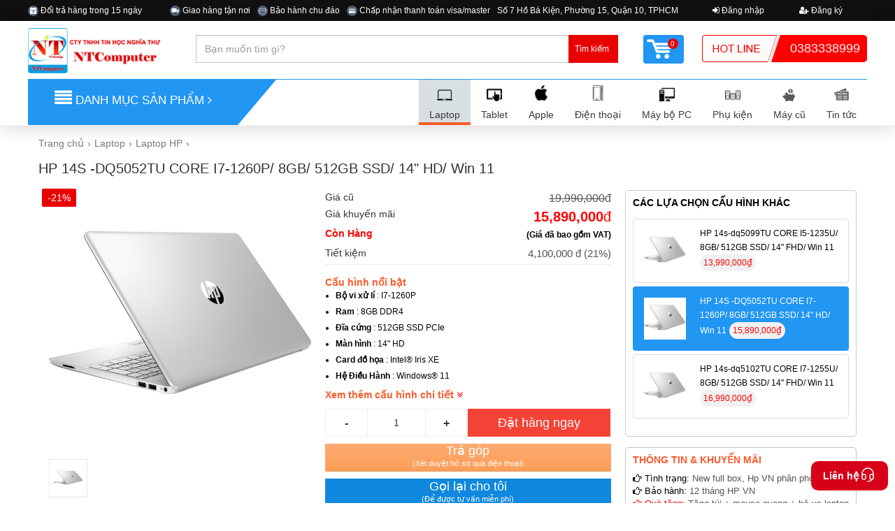

--- FILE ---
content_type: text/html; charset=utf-8
request_url: https://laptopxachtay.com.vn/may-tinh-xach-tay/hp-14s-dq5052tu-core-i7-1260p-8gb-512gb-ssd-14-hd-win-11-id40366.html
body_size: 24596
content:
<!DOCTYPE html>
<html>
<head>
                    <meta charset="utf-8" />
    <meta name="viewport" content="width=device-width" />
    <meta name="robots" content="index, follow" />
    <meta name="google-site-verification" content="6Xu_M3XvwNhgMmS4RG2zTl6xWPmUMECFnjLwcDw_1_I" />
    <meta name="google-site-verification" content="UnT3sirUXrD2VB9drAjse2Wn3AopbIrUQCu8b6Pkn4s" />
    <meta name="google-site-verification" content="Vyme_AZ75SqNudJvOEG4ZQVVOwFhrVw1IKhQQZKAltU" />
    
    <meta content="Công Ty TNHH tin học Nghĩa Thư" name="copyright">
    <meta content="Công Ty TNHH tin học Nghĩa Thư" name="author">
    <title>HP 14S -DQ5052TU CORE I7-1260P/ 8GB/ 512GB SSD/ 14&quot; HD/ Win 11 | laptopxachtay.com.vn</title>
    
  
    <meta property="fb:app_id" content="501944326666406" />
    <meta name='description' content=' Đây là mẫu laptop nhỏ gọn cực kì thoải mái và thuận tiện cần mang laptop đi làm việc'/>
    <meta name='keywords' content='HP 14S-DQ5052TU CORE I7-1260P/ 8GB/ 512GB SSD/ 14" HD/ Win 11'/>
    <meta property='og:title' content='HP 14S -DQ5052TU CORE I7-1260P/ 8GB/ 512GB SSD/ 14" HD/ Win 11'/> 
    <meta property='og:description' content=' Đây là mẫu laptop nhỏ gọn cực kì thoải mái và thuận tiện cần mang laptop đi làm việc'/> 
    <meta property='og:url' content='http://laptopxachtay.com.vn/may-tinh-xach-tay/hp-14s-dq5052tu-core-i7-1260p-8gb-512gb-ssd-14-hd-win-11-id40366.html' />
    <meta property='og:image' content='http://laptopxachtay.com.vn/Images/products/40366_39798_39113_39112_39111_39097_38876_hp-15s-du0041tx-i7-8565u-8gb-256gb-1tb-mx130-2g-15-6-hd-win-10_38875_1.png?w=150&mode=max' />
    <meta property="og:site_name" content="NtComputer" />
    <meta property="og:type" content="website" />

    <link href="/Content/css/base?v=LOafzZ5QMJ2ltV_SmEawPIi1ZsfHEJKWjgBdkHFpiqE1" rel="stylesheet"/>

    
    <link href="/Content/css/productdetail?v=1X-ulsYj3Gyz0gRrXLfnhyTWShzbXCfXLX80olXBuxo1" rel="stylesheet"/>


    <link rel="shortcut icon" href="/favicon.ico" />
    <!-- Google Tag Manager -->
    <script>
        (function (w, d, s, l, i) {
            w[l] = w[l] || []; w[l].push({
                'gtm.start':
                    new Date().getTime(), event: 'gtm.js'
            }); var f = d.getElementsByTagName(s)[0],
                j = d.createElement(s), dl = l != 'dataLayer' ? '&l=' + l : ''; j.async = true; j.src =
                    'https://www.googletagmanager.com/gtm.js?id=' + i + dl; f.parentNode.insertBefore(j, f);
        })(window, document, 'script', 'dataLayer', 'GTM-MBPWHFS');</script>
    <!-- End Google Tag Manager -->
    <!-- Google Tag Manager -->
    
    <!-- End Google Tag Manager -->
</head>
<body ng-app="ntcomputer" ng-controller="shared.ctrl">

    <!-- Google Tag Manager (noscript) -->
    <noscript>
        <iframe src="https://www.googletagmanager.com/ns.html?id=GTM-MBPWHFS"
                height="0" width="0" style="display:none;visibility:hidden"></iframe>
    </noscript>
    <!-- End Google Tag Manager (noscript) -->
    <!-- Google Tag Manager (noscript) -->
    <noscript>
        <iframe src="https://www.googletagmanager.com/ns.html?id=GTM-WF727ZH"
                height="0" width="0" style="display:none;visibility:hidden"></iframe>
    </noscript>
    <!-- End Google Tag Manager (noscript) -->
    <!--
        hieu ung Giang sinh
    -->
    
    <!---End hieu ung giang sinh-->
    <div id="top-bar" class="">
        <div class="container-fluid clearfix">

            <div class="row col_half col_last left nobottommargin top_link_wrapper">

                <!-- Top Links
                ============================================= -->
                <div class="top-links">
                    <ul class="sf-js-enabled clearfix" style="touch-action: pan-y;" ng-cloak>
                        <li class="sfHover" ng-repeat="item in Frontend_TopLinkHeaderLeft">
                            <a ng-href="{{item.Link}}">
                                <img ng-show="item.ImageURL!=null" ng-src="{{bindImage(item.ImageURL)}}" width="15">
                                {{item.DisplayText}}
                            </a>
                        </li>

                    </ul>
                </div><!-- .top-links end -->

            </div>
            <div class="col_half col_last fright nobottommargin top_link_wrapper">

                <!-- Top Links
                ============================================= -->
                <div class="top-links">
                    <ul class="sf-js-enabled clearfix has-user-info" style="touch-action: pan-y;" ng-cloak>


                        <li class="sfHover" ng-repeat="item in Frontend_TopLinkHeader">
                            <a ng-href="{{item.Link}}">
                                <img ng-show="item.ImageURL!=null" ng-src="{{bindImage(item.ImageURL)}}" width="15">
                                {{item.DisplayText}}
                            </a>
                        </li>

                        

                    </ul>
                </div><!-- .top-links end -->

            </div>

        </div>

    </div>

    <div id="menuHeader">
        <a id="m-nav" class="navbar-toggle">

            <span class="icon-bar"></span>
            <span class="icon-bar"></span>
            <span class="icon-bar"></span>

            <i class="icons m-nav-list-icon"></i>
        </a>
        <a ng-href="{{Frontend_Logo_logoHeader.Link}}" class="logo" ng-cloak><img ng-src="{{bindImage(Frontend_Logo_logoHeader.ImageURL)}}"></a>
        <div class="search-box">
            <input type="text" class="search-text-box tap-term" placeholder="Bạn muốn tìm gì?">
            <button type="button" class="submit search-button button-search"><span>Tìm kiếm</span><i class="glyphicon glyphicon-search"></i></button>
            <div class="asmr">
                <ul class="lptmart-search-cate"></ul>
                <ul class="lptmart-search-prod"></ul>
            </div>
        </div>
        <div class="hotline-mobile">
            <span ng-cloak><i class="fa fa-phone-square" aria-hidden="true"></i> {{Frontend_Header_hotline.DisplayText}}</span>
        </div>
        <div class="header-consulting">
            <a class="top_hotline nopadding" ng-href="{{Frontend_Header_hotline.Link}}">
                <img ng-src="{{bindImage(Frontend_Header_hotline.ImageURL)}}">
                <span ng-cloak>{{Frontend_Header_hotline.DisplayText}}</span>
            </a>

        </div>

    </div>

    <div id="menuWrapper">
        <div id="menuBox">


            <ul id="menu" class="panel-group">
                <li class="panel" data-active="1">
                    <a class="panel" data-toggle="collapse" target="_self" data-parent="#menu" href="#collapse1">
                        <span>
                            <label><i class="laptop-icon"></i></label>
                        </span>
                        <label>Laptop</label>
                    </a>
                    <div class="clearfix"></div>

                    <div id="collapse1" class="panel-collapse collapse">
                        <div class="panel-body">
                            <ul cat="1" class="list-group menu-item-list-mb"></ul>
                        </div>
                    </div>


                </li>

                <li class="panel" data-active="2">
                    <a class="panel" data-toggle="collapse" target="_self" data-parent="#menu" href="#collapse2">
                        <span>
                            <label><i class="tablet-icon"></i></label>
                        </span>
                        <label>Tablet</label>
                    </a>
                    <div class="clearfix"></div>
                    <div id="collapse2" class="panel-collapse collapse">
                        <div class="panel-body">
                            <ul cat="2" class="list-group menu-item-list-mb"></ul>
                        </div>
                    </div>

                </li>
                <li class="panel" data-active="3">
                    <a class="panel" data-toggle="collapse" target="_self" data-parent="#menu" href="#collapse3">
                        <span>
                            <label><i class="game-icon"></i></label>
                        </span>
                        <label>Máy ảnh</label>
                    </a>
                    <div class="clearfix"></div>

                    <div id="collapse3" class="panel-collapse collapse">
                        <div class="panel-body">
                            <ul cat="3" class="list-group menu-item-list-mb"></ul>
                        </div>
                    </div>

                </li>
                <li class="panel" data-active="4">
                    <a class="panel" data-toggle="collapse" target="_self" data-parent="#menu" href="#collapse4">
                        <span>
                            <label><i class="phone-icon"></i></label>
                        </span>
                        <label>Apple</label>
                    </a>
                    <div class="clearfix"></div>

                    <div id="collapse4" class="panel-collapse collapse">
                        <div class="panel-body">
                            <ul cat="4" class="list-group menu-item-list-mb"></ul>
                        </div>
                    </div>

                </li>
                <li class="panel" data-active="6">
                    <a class="panel" data-toggle="collapse" target="_self" data-parent="#menu" href="#collapse6">
                        <span>
                            <label><i class="phone1-icon"></i></label>
                        </span>
                        <label>Điện thoại</label>
                    </a>
                    <div class="clearfix"></div>

                    <div id="collapse6" class="panel-collapse collapse">
                        <div class="panel-body">
                            <ul cat="6" class="list-group menu-item-list-mb"></ul>
                        </div>
                    </div>

                </li>
                <li class="panel" data-active="8">
                    <a class="panel" data-toggle="collapse" target="_self" data-parent="#menu" href="#collapse353">
                        <span>
                            <label><i class="pcomputer-icon"></i></label>
                        </span>
                        <label>Máy bộ PC</label>
                    </a>
                    <div class="clearfix"></div>

                    <div id="collapse353" class="panel-collapse collapse">
                        <div class="panel-body">
                            <ul cat="8" class="list-group menu-item-list-mb"></ul>
                        </div>
                    </div>

                </li>
                <li class="panel" data-active="5">
                    <a class="panel" data-toggle="collapse" target="_self" data-parent="#menu" href="#collapse5">
                        <span>
                            <label><i class="accessories-icon"></i></label>
                        </span>
                        <label>Phụ kiện</label>
                    </a>
                    <div class="clearfix"></div>

                    <div id="collapse5" class="panel-collapse collapse">
                        <div class="panel-body">
                            <ul cat="5" class="list-group menu-item-list-mb"></ul>
                        </div>
                    </div>

                </li>
                <li class="panel" data-active="7">
                    <a class="panel" data-toggle="collapse" target="_self" data-parent="#menu" href="#collapse7">
                        <span>
                            <label><i class="old-phone-icon"></i></label>
                        </span>
                        <label>Máy cũ</label>
                    </a>
                    <div class="clearfix"></div>

                    <div id="collapse7" class="panel-collapse collapse">
                        <div class="panel-body">
                            <ul cat="7" class="list-group menu-item-list-mb"></ul>
                        </div>
                    </div>

                </li>

                <li class="" data-active="9">
                    <a class="panel" href="/tin-tuc">
                        <span>
                            <label><i class="news-icon"></i></label>
                        </span>
                        <label>Tin tức</label>
                    </a>
                </li>
                
                
            </ul>

        </div>
    </div>

    <div class="wrapper page-news">
        <header id="header">
            
            <div id="header-wrap">
                <div class="container-fluid clearfix">
                    <div class="row">
                        <!--<div id="primary-menu-trigger"><i class="fa fa-bars"></i></div>-->
                        <!-- Logo
                        ============================================= -->

                        <div id="logo" class="col-md-3 nopadding">

                            <a ng-href="{{Frontend_Logo_logoHeader.Link}}" class="standard-logo" ng-cloak><img alt="Nghĩa thư computer" style="float:left;" ng-src="{{bindImage(Frontend_Logo_logoHeader.ImageURL)}}"></a>

                        </div><!-- #logo end -->

                        <div class="top_search col-md-9 col-xs-12">

                            
                            <form class="col-sm-8 form-inline nopadding nomargin">

                                <input type="text" class="form-control col-md-8 search_input term" placeholder="Bạn muốn tìm gì?">
                                <input class="button button-search" type="button" id="btnSearch" value="Tìm kiếm">

                            </form>

                            <div id="top-cart" class="top-cart-block col-md-1 nopadding">
                                    <a href="javascript:void(0)" id="top-cart-trigger">
                                        <img src="/Images/label/cart_bg.png"><span class="top_cart_qty">0 </span>
                                    </a>


                            </div>

                            <a class="top_hotline col-sm-3 hidden-sm hidden-xs nopadding" ng-href="{{Frontend_Header_hotline.Link}}">
                                <img ng-src="{{bindImage(Frontend_Header_hotline.ImageURL)}}">
                                <span ng-cloak>{{Frontend_Header_hotline.DisplayText}}</span>
                            </a>

                        </div>

                        <!-- #top-search end -->
                        <!-- top link trigger --->
                        <a href="#" id="top_link_trigger" class="hidden-lg hidden-md"><i class="fa fa-ellipsis-v"></i></a>

                    </div>
                </div>
            </div>
            <div class="container-fluid clearfix top-menu">
                <div class="lptmart-mainbox">
                    <div class="row">
                        

                        <div class="menu clearfix">
                            <div class="left-menu-bg">
                                <h4 class="panel-title">
                                    <a href="javascript:void(0)" class="">
                                        <i class="fa fa-align-justify"></i>
                                        DANH MỤC SẢN PHẨM <i class="fa fa-angle-right"></i>
                                    </a>
                                </h4>

                            </div>
                            <ul class="right">
                                <li class="" data-active="1">
                                    <a href="/may-tinh-xach-tay" title="Laptop">
                                        <span>
                                            <label><i class="laptop-icon"></i></label>
                                        </span>
                                        <label>Laptop</label>
                                    </a>
                                    <div class="sub-menu">
                                        <div class="lptmart-nav-submenu clf">
                                            <div class="lptmart-nsm-laptop">
                                                <div class="lptmart-nsm-col lptmart-nsm-col40">
                                                    <h3 class="lptmart-nsm-title">Hãng sản xuất</h3>
                                                    <ul cat="1" class="lptmart-nsm-list lptmart-nsm-double"></ul>
                                                </div>
                                                <div class="lptmart-nsm-col lptmart-nsm-col40">
                                                    <h3 class="lptmart-nsm-title">Mức giá</h3>
                                                    <ul class="lptmart-nsm-list lptmart-nsm-double">
                                                            <li><a href="/may-tinh-xach-tay/duoi-5-trieu-vct22" title="Dưới 5 triệu">Dưới 5 triệu</a></li>
                                                            <li><a href="/may-tinh-xach-tay/tu-5-10-trieu-vct27" title="Từ 5 - 10 triệu">Từ 5 - 10 triệu</a></li>
                                                            <li><a href="/may-tinh-xach-tay/tu-10-15-trieu-vct29" title="Từ 10 - 15 triệu">Từ 10 - 15 triệu</a></li>
                                                            <li><a href="/may-tinh-xach-tay/tu-15-20-trieu-vct30" title="Từ 15 - 20 triệu">Từ 15 - 20 triệu</a></li>
                                                            <li><a href="/may-tinh-xach-tay/tu-20-25-trieu-vct31" title="Từ 20 - 25 triệu">Từ 20 - 25 triệu</a></li>
                                                            <li><a href="/may-tinh-xach-tay/tu-25-30-trieu-vct32" title="Từ 25 - 30 triệu">Từ 25 - 30 triệu</a></li>
                                                            <li><a href="/may-tinh-xach-tay/tren-30-trieu-vct35" title="Tr&#234;n 30 triệu">Tr&#234;n 30 triệu</a></li>
                                                    </ul>
                                                </div>
                                            </div>

                                        </div>
                                    </div>
                                </li>
                                <li class="" data-active="2">
                                    <a href="/may-tinh-bang" title="Tablet">
                                        <span>
                                            <label><i class="tablet-icon"></i></label>
                                        </span>
                                        <label>Tablet</label>
                                    </a>
                                    <div class="sub-menu">
                                        <div class="lptmart-nav-submenu clf">
                                            <div class="lptmart-nsm-tablet">
                                                <div class="lptmart-nsm-col lptmart-nsm-col40">
                                                    <h3 class="lptmart-nsm-title">Hãng sản xuất</h3>
                                                    <ul cat="2" class="lptmart-nsm-list lptmart-nsm-double"></ul>
                                                </div>
                                                <div class="lptmart-nsm-col lptmart-nsm-col40">
                                                    <h3 class="lptmart-nsm-title">Mức giá</h3>
                                                    <ul class="lptmart-nsm-list lptmart-nsm-double">
                                                            <li><a href="/may-tinh-bang/duoi-5-trieu-vct22" title="Dưới 5 triệu">Dưới 5 triệu</a></li>
                                                            <li><a href="/may-tinh-bang/tu-5-10-trieu-vct27" title="Từ 5 - 10 triệu">Từ 5 - 10 triệu</a></li>
                                                            <li><a href="/may-tinh-bang/tu-10-15-trieu-vct29" title="Từ 10 - 15 triệu">Từ 10 - 15 triệu</a></li>
                                                            <li><a href="/may-tinh-bang/tu-15-20-trieu-vct30" title="Từ 15 - 20 triệu">Từ 15 - 20 triệu</a></li>
                                                            <li><a href="/may-tinh-bang/tu-20-25-trieu-vct31" title="Từ 20 - 25 triệu">Từ 20 - 25 triệu</a></li>
                                                            <li><a href="/may-tinh-bang/tu-25-30-trieu-vct32" title="Từ 25 - 30 triệu">Từ 25 - 30 triệu</a></li>
                                                            <li><a href="/may-tinh-bang/tren-30-trieu-vct35" title="Tr&#234;n 30 triệu">Tr&#234;n 30 triệu</a></li>
                                                    </ul>
                                                </div>

                                            </div>

                                        </div>
                                    </div>
                                </li>
                                
                                <li class="" data-active="4">
                                    <a href="/apple" title="Apple">
                                        <span>
                                            <label><i class="phone-icon"></i></label>
                                        </span>
                                        <label>Apple</label>
                                    </a>
                                    <div class="sub-menu">
                                        <div class="lptmart-nav-submenu clearfix">
                                            <div class="lptmart-nsm-mobile">

                                                <div class="lptmart-nsm-col lptmart-nsm-col50">
                                                    <h3 class="lptmart-nsm-title">Dòng sản phẩm</h3>
                                                    <ul cat="4" class="lptmart-nsm-list lptmart-nsm-double"></ul>
                                                </div>
                                                <div class="lptmart-nsm-col lptmart-nsm-col40">
                                                    <h3 class="lptmart-nsm-title">Mức giá</h3>
                                                    <ul class="lptmart-nsm-list lptmart-nsm-double">
                                                            <li><a href="/apple/duoi-5-trieu-vct22" title="Dưới 5 triệu">Dưới 5 triệu</a></li>
                                                            <li><a href="/apple/tu-5-10-trieu-vct27" title="Từ 5 - 10 triệu">Từ 5 - 10 triệu</a></li>
                                                            <li><a href="/apple/tu-10-15-trieu-vct29" title="Từ 10 - 15 triệu">Từ 10 - 15 triệu</a></li>
                                                            <li><a href="/apple/tu-15-20-trieu-vct30" title="Từ 15 - 20 triệu">Từ 15 - 20 triệu</a></li>
                                                            <li><a href="/apple/tu-20-25-trieu-vct31" title="Từ 20 - 25 triệu">Từ 20 - 25 triệu</a></li>
                                                            <li><a href="/apple/tu-25-30-trieu-vct32" title="Từ 25 - 30 triệu">Từ 25 - 30 triệu</a></li>
                                                            <li><a href="/apple/tren-30-trieu-vct35" title="Tr&#234;n 30 triệu">Tr&#234;n 30 triệu</a></li>
                                                    </ul>
                                                </div>

                                            </div>

                                        </div>
                                    </div>
                                </li>
                                <li class="" data-active="6">
                                    <a href="/dien-thoai" title="Điện thoại">
                                        <span>
                                            <label><i class="phone1-icon"></i></label>
                                        </span>
                                        <label>Điện thoại</label>
                                    </a>
                                    <div class="sub-menu">
                                        <div class="lptmart-nav-submenu clearfix">
                                            <div class="lptmart-nsm-mobile">

                                                <div class="lptmart-nsm-col lptmart-nsm-col50">
                                                    <h3 class="lptmart-nsm-title">Dòng sản phẩm</h3>
                                                    <ul cat="6" class="lptmart-nsm-list lptmart-nsm-double"></ul>
                                                </div>
                                                <div class="lptmart-nsm-col lptmart-nsm-col40">
                                                    <h3 class="lptmart-nsm-title">Mức giá</h3>
                                                    <ul class="lptmart-nsm-list lptmart-nsm-double">
                                                            <li><a href="/dien-thoai/duoi-5-trieu-vct22" title="Dưới 5 triệu">Dưới 5 triệu</a></li>
                                                            <li><a href="/dien-thoai/tu-5-10-trieu-vct27" title="Từ 5 - 10 triệu">Từ 5 - 10 triệu</a></li>
                                                            <li><a href="/dien-thoai/tu-10-15-trieu-vct29" title="Từ 10 - 15 triệu">Từ 10 - 15 triệu</a></li>
                                                            <li><a href="/dien-thoai/tu-15-20-trieu-vct30" title="Từ 15 - 20 triệu">Từ 15 - 20 triệu</a></li>
                                                            <li><a href="/dien-thoai/tu-20-25-trieu-vct31" title="Từ 20 - 25 triệu">Từ 20 - 25 triệu</a></li>
                                                            <li><a href="/dien-thoai/tu-25-30-trieu-vct32" title="Từ 25 - 30 triệu">Từ 25 - 30 triệu</a></li>
                                                            <li><a href="/dien-thoai/tren-30-trieu-vct35" title="Tr&#234;n 30 triệu">Tr&#234;n 30 triệu</a></li>
                                                    </ul>
                                                </div>

                                            </div>

                                        </div>
                                    </div>
                                </li>
                                <li class="" data-active="8">
                                    <a href="/may-tinh-de-ban" title="Máy bộ PC">
                                        <span>
                                            <label><i class="pcomputer-icon"></i></label>
                                        </span>
                                        <label>Máy bộ PC</label>
                                    </a>
                                    <div class="sub-menu">
                                        <div class="lptmart-nav-submenu clearfix">
                                            <div class="lptmart-nsm-mobile">

                                                <div class="lptmart-nsm-col lptmart-nsm-col50">
                                                    <h3 class="lptmart-nsm-title">Hãng sản xuất</h3>
                                                    <ul cat="8" class="lptmart-nsm-list lptmart-nsm-double"></ul>
                                                </div>
                                                <div class="lptmart-nsm-col lptmart-nsm-col40">
                                                    <h3 class="lptmart-nsm-title">Mức giá</h3>
                                                    <ul class="lptmart-nsm-list lptmart-nsm-double">
                                                            <li><a href="/may-tinh-de-ban/duoi-5-trieu-vct22" title="Dưới 5 triệu">Dưới 5 triệu</a></li>
                                                            <li><a href="/may-tinh-de-ban/tu-5-10-trieu-vct27" title="Từ 5 - 10 triệu">Từ 5 - 10 triệu</a></li>
                                                            <li><a href="/may-tinh-de-ban/tu-10-15-trieu-vct29" title="Từ 10 - 15 triệu">Từ 10 - 15 triệu</a></li>
                                                            <li><a href="/may-tinh-de-ban/tu-15-20-trieu-vct30" title="Từ 15 - 20 triệu">Từ 15 - 20 triệu</a></li>
                                                            <li><a href="/may-tinh-de-ban/tu-20-25-trieu-vct31" title="Từ 20 - 25 triệu">Từ 20 - 25 triệu</a></li>
                                                            <li><a href="/may-tinh-de-ban/tu-25-30-trieu-vct32" title="Từ 25 - 30 triệu">Từ 25 - 30 triệu</a></li>
                                                            <li><a href="/may-tinh-de-ban/tren-30-trieu-vct35" title="Tr&#234;n 30 triệu">Tr&#234;n 30 triệu</a></li>
                                                    </ul>
                                                </div>

                                            </div>

                                        </div>
                                    </div>
                                </li>
                                <li class="" data-active="5">
                                    <a href="/phu-kien" title="Phụ kiện">
                                        <span>
                                            <label><i class="accessories-icon"></i></label>
                                        </span>
                                        <label>Phụ kiện</label>
                                    </a>
                                    <div class="sub-menu">
                                        <div class="lptmart-nav-submenu effect-tet-holiday clearfix">
                                            <div class="lptmart-nsm-accessories">
                                                <div class="lptmart-nsm-col">
                                                    <h3 class="lptmart-nsm-title">Tất cả phụ kiện</h3>
                                                    <ul cat="5" class="lptmart-nsm-list lptmart-nsm-double"></ul>
                                                </div>


                                            </div>
                                        </div>
                                    </div>
                                </li>
                                <li class="" data-active="7">
                                    <a href="/may-cu" title="Máy cũ">
                                        <span>
                                            <label><i class="old-phone-icon"></i></label>
                                        </span>
                                        <label>Máy cũ</label>
                                    </a>

                                </li>
                                <li class="" data-active="9">
                                    <a href="/tin-tuc" title="Tin tức">
                                        <span>
                                            <label><i class="news-icon"></i></label>
                                        </span>
                                        <label>Tin tức</label>
                                    </a>
                                    <div class="sub-menu">
                                        <div class="lptmart-nav-submenu clf">
                                            <div class="lptmart-nsm-goodnews">
                                                <div class="lptmart-nsm-col lptmart-nsm-col30">
                                                    <h3 class="lptmart-nsm-title">Tin nội bộ</h3>
                                                    <ul class="lptmart-nsm-list lptmart-nsm-only">
                                                        <li><a target="_blank" href="/tin-ntcomputer/tin-moi?collection=3">Tin mới</a></li>
                                                        <li><a target="_blank" href="/tin-ntcomputer/tin-khuyen-mai?collection=2">Tin khuyến mãi</a></li>
                                                        <li><a target="_blank" href="/tin-ntcomputer/tuyen-dung?collection=1">Tuyển dụng</a></li>
                                                    </ul>
                                                </div>

                                                <div class="lptmart-nsm-col lptmart-nsm-col30">
                                                    <h3 class="lptmart-nsm-title">Tin Công Nghệ</h3>
                                                    <ul class="lptmart-nsm-list lptmart-nsm-only">
                                                        <li><a target="_blank" href="/tin-cong-nghe/tin-moi?collection=3">Tin mới</a></li>
                                                        <li><a target="_blank" href="/tin-cong-nghe/xu-huong?collection=5">Xu hướng</a></li>
                                                        <li><a target="_blank" href="/tin-cong-nghe/giai-tri?collection=6">Giải trí</a></li>

                                                    </ul>
                                                </div>

                                                <div class="lptmart-nsm-col lptmart-nsm-col30">
                                                    <h3 class="lptmart-nsm-title">Thông tin hỗ trợ</h3>
                                                    <ul class="policy-menu-list lptmart-nsm-list lptmart-nsm-only"></ul>
                                                </div>

                                            </div>

                                        </div>
                                    </div>
                                </li>
                                
                                
                            </ul>
                        </div>
                    </div>
                </div>
            </div>
        </header>

        

        <div id="main">
            <div class="container-fluid">
                







<input data-val="true" data-val-number="The field ID must be a number." data-val-required="The ID field is required." id="ProductDetail_ID" name="ProductDetail.ID" type="hidden" value="40366" />
<input data-val="true" data-val-number="The field Type must be a number." data-val-required="The Type field is required." id="ProductDetail_Type" name="ProductDetail.Type" type="hidden" value="1" />
<input id="userid" name="userid" type="hidden" value="-1" />
<input id="ProductDetail_Title" name="ProductDetail.Title" type="hidden" value="HP 14S -DQ5052TU CORE I7-1260P/ 8GB/ 512GB SSD/ 14&quot; HD/ Win 11" />
<input type="hidden" id="hdPage" value="ProductDetail" />
<div>
    <div class="input-group search-box-main">
        <input type="text" class="form-control mb-term" placeholder="Bạn muốn tìm gì?">
        <div class="asmr mb-asmr">
            <ul class="fshop-search-cate"></ul>
            <ul class="fshop-search-prod"></ul>
        </div>
        <span class="input-group-btn">
            <button class="btn btn-default mb-button-search" type="button"><i class="glyphicon glyphicon-search"></i> </button>
        </span>
    </div>


    <div class="detail-box">
        <div >
            <div >
                <div class="detail-breadcrumb">
                    <ol class="breadcrumb">
                         <li><span></span><a href='/trang-chu.html'>Trang chủ </a></li><li><a href='/may-tinh-xach-tay'>Laptop</a></li><li><a href='/may-tinh-xach-tay/laptop-hp-ct348'>Laptop HP</a></li><li><a class='active' href='/may-tinh-xach-tay/hp-pavillion-ct351'>Hp pavillion</a></li><li class='active'><a  itemprop='' href='/may-tinh-xach-tay/hp-14s-dq5052tu-core-i7-1260p-8gb-512gb-ssd-14-hd-win-11-id40366.html' >HP 14S -DQ5052TU CORE I7-1260P/ 8GB/ 512GB SSD/ 14" HD/ Win 11</a></li>
                    </ol>
                </div>
                <div class="detail-container row clearfix">
                    <div class="detail-top-info clearfix">
                        <div class="detail-top-left">
                            <div class="box-name">
                                <h1 class="detail-name">HP 14S -DQ5052TU CORE I7-1260P/ 8GB/ 512GB SSD/ 14&quot; HD/ Win 11</h1>
                            </div>

                        </div>

                    </div>
					<div  class="flex-view-scroll">
						<div class="left-p">
							<div class="detail-main-image left">
								<div class="slider-img">
									<div class="col-xs-12 main-p-detail" >
										<a  itemprop='' href='#' ><span class='img-span'><img  itemprop='image'src='/Images/Products/40366_39798_39113_39112_39111_39097_38876_hp-15s-du0041tx-i7-8565u-8gb-256gb-1tb-mx130-2g-15-6-hd-win-10_38875_1.png?'title='HP 14S -DQ5052TU CORE I7-1260P/ 8GB/ 512GB SSD/ 14" HD/ Win 11'  class='product-zoom img-size-detail' /><span class='sale-tag'>-21%</span></span></a>
									</div>
									<div class="col-xs-12 thump-p-detail">
										<ul id="mycarousel" class="jcarousel jcarousel-skin-tango">
												<li>
													<a href="javascript:void(0)">
														<img width="75" height="75" alt="" data-color="" color-name="" is-out-off="false" src="/Images/Products/40366_39798_39113_39112_39111_39097_38876_hp-15s-du0041tx-i7-8565u-8gb-256gb-1tb-mx130-2g-15-6-hd-win-10_38875_1.png?width=75&mode=max" data-large="/Images/Products/40366_39798_39113_39112_39111_39097_38876_hp-15s-du0041tx-i7-8565u-8gb-256gb-1tb-mx130-2g-15-6-hd-win-10_38875_1.png" />
													</a>
												</li>
										</ul>
										<div style="margin-top: 10px; margin-left: 40px;" class="fbb-like">

											<div class="like-hol">
												
												<div class="fb-like"
													 data-share="true"
													 data-send="true"
													 data-layout="button_count"
													 data-width="200"
													 data-show-faces="false">
												</div>


												<div class="gplus-like">
													<div class="g-plusone" data-size="tall" data-callback="gplusCallback" data-annotation="none">
													</div>
													<script type="text/javascript">
														(function () {
															var po = document.createElement('script'); po.type = 'text/javascript'; po.async = true;
															po.src = 'https://apis.google.com/js/plusone.js';
															var s = document.getElementsByTagName('script')[0]; s.parentNode.insertBefore(po, s);
														})();
													</script>
												</div>
												<div class="twitt-like">
													<a href="https://twitter.com/share" class="twitter-share-button" data-url="http://laptopxachtay.com.vn/may-tinh-xach-tay/hp-14s-dq5052tu-core-i7-1260p-8gb-512gb-ssd-14-hd-win-11-id40366.html">
														Tweet
													</a>
													<script>!function (d, s, id) { var js, fjs = d.getElementsByTagName(s)[0]; if (!d.getElementById(id)) { js = d.createElement(s); js.id = id; js.src = "//platform.twitter.com/widgets.js"; fjs.parentNode.insertBefore(js, fjs); } }(document, "script", "twitter-wjs");</script>
												</div>
												<div class="pin-like">
													<a href="http://pinterest.com/pin/create/button/" class="pin-it-button" count-layout="none"><img src="//assets.pinterest.com/images/PinExt.png" alt="Pin it" /> ></a>
													<script type="text/javascript" async src="http://assets.pinterest.com/js/pinit.js"></script>
												</div>
												<div class="cl">
												</div>
											</div>
										</div>

									</div>
								</div>
								<div class="book-block">
									<div class="left detail-order">

										<div class="price-hol detail-price-status">
												<div class="price-title">
													Giá cũ
												</div>
												<div class="price-view throught">19,990,000<label>đ</label></div>
												<div class="clearfix">
												</div>
												<div class="realprice-title">
													Giá khuyến mãi
												</div>

											<div class="realprice-view">15,890,000<label>đ </label> </div>

											<div class="clearfix">
											</div>
											<div class="realprice-title" style="color: red;font-weight:bold ">
												Còn Hàng
											</div>
											<div class="realprice-view">
												<span>
(Giá đã bao gồm VAT)												</span>
											</div>

											<div class="clearfix">
											</div>
												<div class="savingprice-title" style="float: left; ">
													Tiết kiệm
												</div>
												<div class="savingprice-view" style="color: #555; ">4,100,000 đ (21%)</div>
												<div class="clearfix">
												</div>
										</div>

											<div class="product-block-special">
												<h2 class="promo-title">Cấu hình nổi bật</h2>
												<ul><li><b>Bộ vi xử lí </b>: I7-1260P</li><li><b>Ram </b>: 8GB DDR4</li><li><b>Đĩa cứng </b>: 512GB SSD PCIe</li><li><b>Màn hình </b>: 14" HD</li><li><b>Card đồ họa </b>: Intel® Iris XE</li><li><b>Hệ Điều Hành </b>: Windows® 11 </li></ul>
											</div>
											<div class="view-more">

												<a href="#thong-so-ky-thuat-chi-tiet" id="view-detail-tech">
													<span class="promo-title">Xem thêm cấu hình chi tiết</span>
													<i class="fa fa-2x fa-angle-double-down"></i>
												</a>
											</div>
										<div class="order-btn">


<form action="/gio-hang.html" data-ajax="true" data-ajax-begin="AddToCartBegin" data-ajax-success="AddToCartSuccess" id="checkoutform" method="post">												<div class="quantity product-quantity clearfix col-sm-6 col-xs-6 noleftpadding">
													<input type="button" value="-" class="minus">
													<input type="text" id="quantity" readonly="" step="1" min="1" name="quantity" value="1" title="Qty" class="qty" size="4">
													<input type="button" value="+" class="plus">
												</div>
												<input type='hidden' id="productid" name='productid' value='40366' />
													<a href="javascript:submitForm('#checkoutform')" class="detail-order-now">
														<label>Đặt hàng ngay</label>
													</a>
												<input type="submit" style="display:none;" />
</form>
											<a href="#" class="detail-order-instalments">
												<label>
													Trả góp

													<span>(Xét duyệt hồ sơ qua điện thoại)</span>
												</label>
											</a>
											<a href="#" data-toggle="modal" data-target="#call-me-back" class="detail-order-call desk-ntc">
												<label>
													Gọi lại cho tôi

													<span>(Để được tư vấn miễn phí)</span>
												</label>
											</a>

										</div>


									</div>
								</div>

								
							</div>

						</div>
						
						<div class="detail-main-info right">

							<div class="detail-order-promotion"> 

								<div class="right detail-benefits-support ">

										<div class="box-rule">
											<div class="rules">

												<h3>CÁC LỰA CHỌN CẤU HÌNH KHÁC</h3>
												<div class="summary">
													<ul>
															<li onclick="location.href='/may-tinh-xach-tay/hp-14s-dq5099tu-core-i5-1235u-8gb-512gb-ssd-14-fhd-win-11-id40541.html'" >
																<a href="/may-tinh-xach-tay/hp-14s-dq5099tu-core-i5-1235u-8gb-512gb-ssd-14-fhd-win-11-id40541.html" class="accessories-image" style="width:70px; height:70px;border:none;">
																	<img lazy-img data-src="/Images/Products/40541_40539_40366_39798_39113_39112_39111_39097_38876_hp-15s-du0041tx-i7-8565u-8gb-256gb-1tb-mx130-2g-15-6-hd-win-10_38875_1.png" title="" alt="" style="display: inline;">
																</a>
																<a href="/may-tinh-xach-tay/hp-14s-dq5099tu-core-i5-1235u-8gb-512gb-ssd-14-fhd-win-11-id40541.html" style="font-weight: normal;  font-size: 12px;">HP 14s-dq5099TU CORE I5-1235U/ 8GB/ 512GB SSD/ 14&quot; FHD/ Win 11</a>
																<span style="color: #000; font-size: 15px; background: #fff000; border-radius: 15px; padding: 5px; line-height: 2; font-weight: normal; font-size: 12px;">13,990,000₫</span>

															</li>
															<li onclick="location.href='/may-tinh-xach-tay/hp-14s-dq5052tu-core-i7-1260p-8gb-512gb-ssd-14-hd-win-11-id40366.html'"   class="active"  >
																<a href="/may-tinh-xach-tay/hp-14s-dq5052tu-core-i7-1260p-8gb-512gb-ssd-14-hd-win-11-id40366.html" class="accessories-image" style="width:70px; height:70px;border:none;">
																	<img lazy-img data-src="/Images/Products/40366_39798_39113_39112_39111_39097_38876_hp-15s-du0041tx-i7-8565u-8gb-256gb-1tb-mx130-2g-15-6-hd-win-10_38875_1.png" title="" alt="" style="display: inline;">
																</a>
																<a href="/may-tinh-xach-tay/hp-14s-dq5052tu-core-i7-1260p-8gb-512gb-ssd-14-hd-win-11-id40366.html" style="font-weight: normal;  font-size: 12px;">HP 14S -DQ5052TU CORE I7-1260P/ 8GB/ 512GB SSD/ 14&quot; HD/ Win 11</a>
																<span style="color: #000; font-size: 15px; background: #fff000; border-radius: 15px; padding: 5px; line-height: 2; font-weight: normal; font-size: 12px;">15,890,000₫</span>

															</li>
															<li onclick="location.href='/may-tinh-xach-tay/hp-14s-dq5102tu-core-i7-1255u-8gb-512gb-ssd-14-fhd-win-11-id40569.html'" >
																<a href="/may-tinh-xach-tay/hp-14s-dq5102tu-core-i7-1255u-8gb-512gb-ssd-14-fhd-win-11-id40569.html" class="accessories-image" style="width:70px; height:70px;border:none;">
																	<img lazy-img data-src="/Images/Products/40569_40541_40539_40366_39798_39113_39112_39111_39097_38876_hp-15s-du0041tx-i7-8565u-8gb-256gb-1tb-mx130-2g-15-6-hd-win-10_38875_1.png" title="" alt="" style="display: inline;">
																</a>
																<a href="/may-tinh-xach-tay/hp-14s-dq5102tu-core-i7-1255u-8gb-512gb-ssd-14-fhd-win-11-id40569.html" style="font-weight: normal;  font-size: 12px;">HP 14s-dq5102TU CORE I7-1255U/ 8GB/ 512GB SSD/ 14&quot; FHD/ Win 11</a>
																<span style="color: #000; font-size: 15px; background: #fff000; border-radius: 15px; padding: 5px; line-height: 2; font-weight: normal; font-size: 12px;">16,990,000₫</span>

															</li>
													</ul>
												</div>


											</div>

										</div>
																			<div class="product-block widget_widgetkit">
											<h2 class="promo-title">THÔNG TIN & KHUYẾN MÃI</h2>
											<ul>
													<li><i class="fa fa-hand-o-right"></i> Tình trạng:<span style="color:#555"> New full box, Hp VN ph&#226;n phối</span></li>
																									<li><i class="fa fa-hand-o-right"></i> Bảo hành: <span style="color:#555"> 12 th&#225;ng HP VN</span></li>
																									<li><span style="color: #FF0000;"><i class="fa fa-hand-o-right"></i> Quà tặng:<span style="color:#555"> Tặng t&#250;i + mouse quang + bộ vs laptop</span></span></li>
												
											</ul>
										</div>
									<div class="detail-promotion">
										<div id="widgetkit-17" class="widget widget_widgetkit">

											
											
                                            <div class="widget-container">
												<div class="wk-accordion wk-accordion-default clearfix">

													<div class="content-wrapper" style="overflow: hidden;">
														<div class="content wk-content clearfix" style="min-height: 127px;" ng-bind-html="renderHtml(ProductDetail_ContactBlock_contactHtml.Description)">



														</div>
													</div>
												</div>
											</div>


										</div>
									</div>

									<div class="banner-detail">

									</div>




								</div>

							</div>

						</div>
					</div>
                   

                </div>
            </div>
        </div>
    </div>
    <div class="detail-info">
        <div id="detailmenu" class="detail-menu">

            <ul class="clearfix">

                    <li><a href="#thong-so-ky-thuat" class="first">Thông số kỹ thuật</a></li>                <li><a href="#mo-ta-chi-tiet" class="">Mô tả chi tiết</a></li>

                <li   style="display:none"        ><a href="#video">Video</a></li>

                <li ><a href="#same-category">Sản phẩm tương đương</a></li>

                <li   style="display:none"     ><a href="#phu-kien">Phụ kiện</a></li>
                <li>
                    <a href="#binh-luan">
                        Đánh giá sản phẩm
                    </a>
                </li>

            </ul>


        </div>

        <div>
            <div class="box-row">


                <div class="detail-specification clearfix" data-name="#thong-so-ky-thuat">

                    <div  class="left detail-col-left53">
                            <h3 class="detail-title">Thông số kỹ thuật</h3>
                            <ul class="detail-main-specification">
                                <li class="specificationheader">
                                    Cấu hình nổi bật
                                </li>
                                <ul><li><label>Bộ vi xử lí : </label>I7-1260P</li><li><label>Ram : </label>8GB DDR4</li><li><label>Đĩa cứng : </label>512GB SSD PCIe</li><li><label>Màn hình : </label>14" HD</li><li><label>Card đồ họa : </label>Intel® Iris XE</li><li><label>Hệ Điều Hành : </label>Windows® 11 </li></ul>
                            </ul>
                                                    <div data-name="#thong-so-ky-thuat-chi-tiet">
                                <ul class="more-specification">
                                    <ul><li class='specificationheader'>Thương Hiệu</li><li><label>Thương hiệu : </label> HP </li><li><label>Dòng/Part sản phẩm : </label> HP 14S-DQ5052TU</li><li class='specificationheader'>CPU</li><li><label>Bộ vi xử lí : </label> I7-1260P</li><li><label>Tốc độ CPU : </label> 12 nhân- 16 luồng, lên đến 4,70 GHz</li><li><label>Bộ nhớ đệm : </label> 18MB Intel® Smart Cache</li><li class='specificationheader'>RAM</li><li><label>Ram : </label> 8GB DDR4</li><li><label>Hỗ trợ Ram tối đa : </label> 8Gb DDR4L DDRAM (nâng cấp đến 32GB) bus 3200</li><li><label>Loại Ram : </label> DDR4L DDRAM bus 3200</li><li class='specificationheader'>Đĩa Cứng</li><li><label>Đĩa cứng : </label> 512GB SSD PCIe</li><li><label>Loại đĩa cứng : </label> SSD M.2 PCIE</li><li class='specificationheader'>Card đồ họa</li><li><label>Bộ nhớ đồ họa : </label> up to 4GB</li><li><label>Kiểu thiết kế VGA : </label> Intel® Iris XE</li><li class='specificationheader'>Màn hình</li><li><label>Công nghệ màn hình : </label> 14" diagonal HD SVA BrightView WLED-backlit (1366 x 768)</li><li><label>Màn hình : </label> 14" HD</li><li class='specificationheader'>Hệ điều hành</li><li><label>Hệ Điều Hành : </label> Windows® 11 </li><li><label>Phần mềm bản quyền : </label> WIndows</li><li class='specificationheader'>Giao tiếp mạng</li><li><label>Chuẩn Wifi : </label> IEEE 802.11ac</li><li><label>LAN : </label> Integrated 10/100/1000 GbE LA</li><li><label>Bluetooth : </label> Chuẩn Bluetooth® Ver. 4.2
</li><li class='specificationheader'>Cổng kết nối & Audio</li><li><label>Cổng Kết Nối : </label> 1 USB 3.1 Gen 1 Type-C™; 2 USB 3.1 Gen 1 Type-A; 1 AC smart pin; 1 HDMI 1.4b; 1 headphone/microphone combo</li><li class='specificationheader'>Pin/Battery</li><li><label>Dung lượng PIN : </label> 3-cell, 41 Wh Li-ion</li><li><label>Thời gian sử dụng : </label> Lithium sử dụng ~5.0-7h giờ</li><li class='specificationheader'>Tùy chọn theo máy (option)</li><li><label>Ổ đĩa quang : </label> DVDRW</li><li><label>Camera : </label> HP Wide Vision HD Camera with integrated dual array digital microphone</li><li><label>Touchpad : </label> Touchpad (hỗ trợ đa điểm)</li><li class='specificationheader'>Trọng lượng & kich thước</li><li><label>Kích Thước : </label> W x D x H: 32.4 x 22.5 x 1.8 cm</li><li><label>Trọng Lượng : </label> ~ 1.46kg</li><li><label>Màu Sắc : </label> silver</li><li><label>Chất liệu máy : </label> Plastic</li><li class='specificationheader'>Xuất Xứ / Tiêu chuẩn</li><li><label>Tiêu chuẩn hàng hóa : </label> Sách hướng dẫn, adapter, hàng nguyên thùng new 100%</li><li><label>Xuất xứ : </label> Nhập từ HP VN</li></ul>
                                </ul>
                            </div>
                            <a class="detail-specific-more"> <i class="icons blue-arrow-down-icon"></i></a>

                    </div>



                </div>
               
                <div class="detail-post-review clearfix">
                    <div class="left detail-review">
                        <div data-name="#mo-ta-chi-tiet">
                            <h3 class="detail-title">Mô tả chi tiết</h3>
                            <div class="detail-review-box clearfix">
                                <div>
<h3><img alt="20C1 - Máy tính xách tay HP 14-inch (14, Natural Silver, T, HD Cam, nonODD, nonFPR) Win11, Quay mặt trái" src="https://ssl-product-images.www8-hp.com/digmedialib/prodimg/lowres/c06588610.png" style="height:450px; width:600px" /></h3>

<h3><strong>Hiệu suất đáng tin cậy cho mỗi ngày</strong></h3>

<p>Giải quyết những ngày bận rộn nhất của bạn với hiệu suất của bộ xử lý Intel®. Tiết kiệm nhiều hơn những gì bạn yêu thích với dung lượng lưu trữ dồi dào cho tất cả ảnh, video và tài liệu của bạn.</p>

<p><img alt="20C1 - Máy tính xách tay HP 14-inch (14, Natural Silver, T, HD Cam, nonODD, nonFPR) Win10, Quay mặt phải" src="https://ssl-product-images.www8-hp.com/digmedialib/prodimg/lowres/c06588665.png" style="height:450px; width:600px" /></p>

<h3><strong>Tăng sức mạnh và hiệu quả. Cả ngày dài</strong>.</h3>

<p>Thời lượng pin lâu dài và công nghệ HP Fast Charge cho phép bạn làm việc, xem và duy trì kết nối cả ngày. Bàn di chuột chính xác tích hợp với hỗ trợ cảm ứng đa điểm giúp tăng tốc độ điều hướng và năng suất.</p>

<p> </p>
</div>

                            </div>
                        </div>
                       
                            <div class="detail-tags clearfix">
                                <label>Từ khóa liên quan: </label>
                                <a href="/tim-kiem?key=14s-dq1022TU" title="14s-dq1022TU">14s-dq1022TU</a>
                            </div>
                        
                        

                    </div>
                  


                </div>
                    <div class="detail-compare clearfix " data-name="#same-category">
                        
                        <div class="list-inline">
                            <div class="list-inline-title clearfix" style="margin-bottom: 10px;">
                                <h3 class="left"> Sản phẩm tương đương</h3>
                            </div>
                            <div class="list-inline-content">
                                <div class="list-inline-list" style="border-top: 1px solid #e8e8e8">
                                    <div class="swiper-container  list-inline-swiper swiper-container-horizontal list-compare">
                                        <!-- Additional required wrapper -->
                                        <div class="swiper-wrapper">
                                            <div class="swiper-slide col-lg-2 col-md-3 col-sm-4 col-xs-6 compare-item">

                                                <p class="compare-title">
                                                    Thêm sản phẩm để so sánh
                                                </p>
                                                <figure class="p-image bor-shadow">
                                                    <span class=""> <img class="preload-img " src="/Images/icons/product-compare.png?width=175" style="display: inline;"></span>
                                                </figure>
                                                <div class="p-info" style="width:100%;">
                                                    <div class="p-top-info">
                                                        <div class="p-name">
                                                            <input type="text" id="txtAddProductComare" placeholder="Gõ tên sản phẩm" class="form-control" />
                                                        </div>

                                                    </div>

                                                </div>
                                            </div>
                                            <!-- Slides -->
                                            <div class=' swiper-slide p-item col-lg-2 col-md-3 col-sm-4 col-xs-6'>
                   
                    <div class='p-item-bound'>
                    <a  itemprop='' href='/may-tinh-xach-tay/hp-probook-4-g1i-14-core-ultra-7-255h-16gb--id42014.html' class='p-link-prod' ></a>
                    <figure class='p-image bor-shadow'>
                        <span class=''><a  itemprop='' href='/may-tinh-xach-tay/hp-probook-4-g1i-14-core-ultra-7-255h-16gb--id42014.html' ><img lazy-img itemprop='' src ='[data-uri]' data-src='/Images/Products/42014_42013_41939_41938_41540_41355_hp-probook-440-g11-core-7-155u-16gb-512g-ssd-14-fhd-finger-w11-bkled_41354_2.jpg?width=175&quality=60&mode=max'alt='HP ProBook 4 G1i 14 Core Ultra 7 255H /16GB/ ...'  class='preload-img' /><span class='sale-tag'>-3%</span></a></span>
                    </figure>
                    <div class='p-info'>
                        <div class='p-top-info'>
                            <div class='p-name'>
                                <h3><a  itemprop='' href='/may-tinh-xach-tay/hp-probook-4-g1i-14-core-ultra-7-255h-16gb--id42014.html' >HP ProBook 4 G1i 14 Core Ultra 7 255H /16GB/ ...</a> </h3>
                            </div>
                            <div class='p-price'>
                                <span class='p-current-price red'>29,290,000<span> ₫</span></span>
                                <div class='price-view throught'>29,990,000<span> ₫</span></div>
                            </div>
                           
                        </div>
                        <div class='p-hide-info'>   
                                          
                        <div class='p-promotion'> <p>Thông tin nổi bật:</p> <div><ul><li><b>Bộ vi xử lí </b>: Core Ultra 7-255H</li><li><b>Ram </b>: 16GB DDR5</li><li><b>Đĩa cứng </b>: 512GB SSD PCIe</li><li><b>Màn hình </b>: 14" WUXGA cảm ứng</li><li><b>Card đồ họa </b>: Intel® Arc 140T</li><li><b>Hệ Điều Hành </b>: Windows® 11 </li><li><b>Đèn bàn phím </b>: Có</li><li><b>Finger Printer </b>: Có</li></ul></div></div>
                            
                        </div>
                    </div></div>
                </div><div class=' swiper-slide p-item col-lg-2 col-md-3 col-sm-4 col-xs-6'>
                   
                    <div class='p-item-bound'>
                    <a  itemprop='' href='/may-tinh-xach-tay/hp-probook-4-g1i-14-core-ultra-7-255u-16gb--id42013.html' class='p-link-prod' ></a>
                    <figure class='p-image bor-shadow'>
                        <span class=''><a  itemprop='' href='/may-tinh-xach-tay/hp-probook-4-g1i-14-core-ultra-7-255u-16gb--id42013.html' ><img lazy-img itemprop='' src ='[data-uri]' data-src='/Images/Products/42013_41939_41938_41540_41355_hp-probook-440-g11-core-7-155u-16gb-512g-ssd-14-fhd-finger-w11-bkled_41354_2.jpg?width=175&quality=60&mode=max'alt='HP ProBook 4 G1i 14 Core Ultra 7 255U /16GB/ ...'  class='preload-img' /><span class='sale-tag'>-4%</span></a></span>
                    </figure>
                    <div class='p-info'>
                        <div class='p-top-info'>
                            <div class='p-name'>
                                <h3><a  itemprop='' href='/may-tinh-xach-tay/hp-probook-4-g1i-14-core-ultra-7-255u-16gb--id42013.html' >HP ProBook 4 G1i 14 Core Ultra 7 255U /16GB/ ...</a> </h3>
                            </div>
                            <div class='p-price'>
                                <span class='p-current-price red'>27,990,000<span> ₫</span></span>
                                <div class='price-view throught'>28,990,000<span> ₫</span></div>
                            </div>
                           
                        </div>
                        <div class='p-hide-info'>   
                                          
                        <div class='p-promotion'> <p>Thông tin nổi bật:</p> <div><ul><li><b>Bộ vi xử lí </b>: Core Ultra 7 255U</li><li><b>Ram </b>: 16GB DDR5</li><li><b>Đĩa cứng </b>: 512GB SSD PCIe</li><li><b>Màn hình </b>: 14" WUXGA</li><li><b>Card đồ họa </b>: Intel® Arc 140T</li><li><b>Hệ Điều Hành </b>: Windows® 11 </li><li><b>Đèn bàn phím </b>: Có</li><li><b>Finger Printer </b>: Có</li></ul></div></div>
                            
                        </div>
                    </div></div>
                </div><div class=' swiper-slide p-item col-lg-2 col-md-3 col-sm-4 col-xs-6'>
                   
                    <div class='p-item-bound'>
                    <a  itemprop='' href='/may-tinh-xach-tay/hp-victus-16-r0302tx-i5-13500hx-16gb-ram--id42005.html' class='p-link-prod' ></a>
                    <figure class='p-image bor-shadow'>
                        <span class=''><a  itemprop='' href='/may-tinh-xach-tay/hp-victus-16-r0302tx-i5-13500hx-16gb-ram--id42005.html' ><img lazy-img itemprop='' src ='[data-uri]' data-src='/Images/Products/42005_41841_41695_40662_40538_hp-victus-15-fa0110tx-i7-12700h-8gb-ram-512gb-ssd-16-1-fhd-144hz-rtx3050-4gb-win11-den_40443_2.jpg?width=175&quality=60&mode=max'alt='HP VICTUS 16-R0302TX I5 13500HX /16GB RAM/ ...'  class='preload-img' /><span class='sale-tag'>-5%</span></a></span>
                    </figure>
                    <div class='p-info'>
                        <div class='p-top-info'>
                            <div class='p-name'>
                                <h3><a  itemprop='' href='/may-tinh-xach-tay/hp-victus-16-r0302tx-i5-13500hx-16gb-ram--id42005.html' >HP VICTUS 16-R0302TX I5 13500HX /16GB RAM/ ...</a> </h3>
                            </div>
                            <div class='p-price'>
                                <span class='p-current-price red'>22,990,000<span> ₫</span></span>
                                <div class='price-view throught'>23,990,000<span> ₫</span></div>
                            </div>
                           
                        </div>
                        <div class='p-hide-info'>   
                                          
                        <div class='p-promotion'> <p>Thông tin nổi bật:</p> <div><ul><li><b>Bộ vi xử lí </b>: I5 13500HX</li><li><b>Ram </b>: 16GB DDR5</li><li><b>Đĩa cứng </b>: 512GB SSD PCIe</li><li><b>Màn hình </b>: 16.1"FHD 144hz</li><li><b>Card đồ họa </b>: NVIDIA® RTX4050 6GB GDDR5</li><li><b>Hệ Điều Hành </b>: Windows® 11 </li></ul></div></div>
                            
                        </div>
                    </div></div>
                </div><div class=' swiper-slide p-item col-lg-2 col-md-3 col-sm-4 col-xs-6'>
                   
                    <div class='p-item-bound'>
                    <a  itemprop='' href='/may-tinh-xach-tay/may-tram-hp-zbook-fury-15-g8-i7-11800h--id42003.html' class='p-link-prod' ></a>
                    <figure class='p-image bor-shadow'>
                        <span class=''><a  itemprop='' href='/may-tinh-xach-tay/may-tram-hp-zbook-fury-15-g8-i7-11800h--id42003.html' ><img lazy-img itemprop='' src ='[data-uri]' data-src='/Images/Products/may-tram-hp-zbook-fury-15-g8-i7-11800h-32gb-512gb-ssd-pcie-vga-quadro-t2000-ada-8gb-15-fhd-win-11-pro_42003_1.jpg?width=175&quality=60&mode=max'alt='Máy trạm HP ZBook Fury 15 G8 i7 11800H / ...'  class='preload-img' /><span class='sale-tag'>-51%</span></a></span>
                    </figure>
                    <div class='p-info'>
                        <div class='p-top-info'>
                            <div class='p-name'>
                                <h3><a  itemprop='' href='/may-tinh-xach-tay/may-tram-hp-zbook-fury-15-g8-i7-11800h--id42003.html' >Máy trạm HP ZBook Fury 15 G8 i7 11800H / ...</a> </h3>
                            </div>
                            <div class='p-price'>
                                <span class='p-current-price red'>19,990,000<span> ₫</span></span>
                                <div class='price-view throught'>39,990,000<span> ₫</span></div>
                            </div>
                           
                        </div>
                        <div class='p-hide-info'>   
                                          
                        <div class='p-promotion'> <p>Thông tin nổi bật:</p> <div><ul><li><b>Bộ vi xử lí </b>: Core i7-11800H </li><li><b>Ram </b>: 16GB </li><li><b>Đĩa cứng </b>: 512GB M.2 SSD</li><li><b>Màn hình </b>: 15" FHD</li><li><b>Card đồ họa </b>: NVIDIA RTX A2000 4 GB GDDR6</li><li><b>Hệ Điều Hành </b>: Windows® 11 PRO</li><li><b>Đèn bàn phím </b>: Có</li><li><b>Finger Printer </b>: Có</li></ul></div></div>
                            
                        </div>
                    </div></div>
                </div><div class=' swiper-slide p-item col-lg-2 col-md-3 col-sm-4 col-xs-6'>
                   
                    <div class='p-item-bound'>
                    <a  itemprop='' href='/may-tinh-xach-tay/hp-omnibook-x-flip-14-fm0086tu-core-ultra--id41980.html' class='p-link-prod' ></a>
                    <figure class='p-image bor-shadow'>
                        <span class=''><a  itemprop='' href='/may-tinh-xach-tay/hp-omnibook-x-flip-14-fm0086tu-core-ultra--id41980.html' ><img lazy-img itemprop='' src ='[data-uri]' data-src='/Images/Products/hp-omnibook-x-flip-14-fm0086tu-core-ultra-5-226v-16gb-1tb-ssd-pcie-14-2k-ips-touch-win-11-camera-5mp-ir_41980_1.jpg?width=175&quality=60&mode=max'alt='HP OmniBook X Flip 14-FM0086TU CORE ULTRA ...'  class='preload-img' /><span class='sale-tag'>-2%</span></a></span>
                    </figure>
                    <div class='p-info'>
                        <div class='p-top-info'>
                            <div class='p-name'>
                                <h3><a  itemprop='' href='/may-tinh-xach-tay/hp-omnibook-x-flip-14-fm0086tu-core-ultra--id41980.html' >HP OmniBook X Flip 14-FM0086TU CORE ULTRA ...</a> </h3>
                            </div>
                            <div class='p-price'>
                                <span class='p-current-price red'>28,490,000<span> ₫</span></span>
                                <div class='price-view throught'>28,990,000<span> ₫</span></div>
                            </div>
                           
                        </div>
                        <div class='p-hide-info'>   
                                          
                        <div class='p-promotion'> <p>Thông tin nổi bật:</p> <div><ul><li><b>Bộ vi xử lí </b>: Intel Core Ultra 5 228V</li><li><b>Ram </b>: 16GB </li><li><b>Đĩa cứng </b>: 512GB SSD PCIe</li><li><b>Màn hình </b>: 14" 2K cảm ứng</li><li><b>Card đồ họa </b>: Intel® Arc™ Graphics 130V</li><li><b>Hệ Điều Hành </b>: Windows® 11 Home licence</li><li><b>Đèn bàn phím </b>: Có</li><li><b>Finger Printer </b>: Có</li><li><b>Tính Năng Nổi Bật </b>: Core 7 Copilot Ai, camera 5M IR</li></ul></div></div>
                            
                        </div>
                    </div></div>
                </div><div class=' swiper-slide p-item col-lg-2 col-md-3 col-sm-4 col-xs-6'>
                   
                    <div class='p-item-bound'>
                    <a  itemprop='' href='/may-tinh-xach-tay/hp-elitebook-8-g1i-14-core-ultra-7-255h--id41973.html' class='p-link-prod' ></a>
                    <figure class='p-image bor-shadow'>
                        <span class=''><a  itemprop='' href='/may-tinh-xach-tay/hp-elitebook-8-g1i-14-core-ultra-7-255h--id41973.html' ><img lazy-img itemprop='' src ='[data-uri]' data-src='/Images/Products/41973_hp-elitebook-8-g1i-core-ultra-5-225u-16gb-512g-ssd-14-wuxga-fg-kbled-w11pro-c1ce4pt-3y-_41972_8.jpg?width=175&quality=60&mode=max'alt='HP ELITEBOOK 8 G1I 14 Core Ultra 7 255H ...'  class='preload-img' /><span class='sale-tag'>-5%</span></a></span>
                    </figure>
                    <div class='p-info'>
                        <div class='p-top-info'>
                            <div class='p-name'>
                                <h3><a  itemprop='' href='/may-tinh-xach-tay/hp-elitebook-8-g1i-14-core-ultra-7-255h--id41973.html' >HP ELITEBOOK 8 G1I 14 Core Ultra 7 255H ...</a> </h3>
                            </div>
                            <div class='p-price'>
                                <span class='p-current-price red'>44,990,000<span> ₫</span></span>
                                <div class='price-view throught'>46,990,000<span> ₫</span></div>
                            </div>
                           
                        </div>
                        <div class='p-hide-info'>   
                                          
                        <div class='p-promotion'> <p>Thông tin nổi bật:</p> <div><ul><li><b>Bộ vi xử lí </b>: Core Ultra 7-255H</li><li><b>Ram </b>: 32GB DDR5</li><li><b>Đĩa cứng </b>: 512GB SSD PCIe</li><li><b>Màn hình </b>: 14" WUXGA cảm ứng</li><li><b>Card đồ họa </b>: Intel® graphic</li><li><b>Hệ Điều Hành </b>: Windows® 11 PRO</li><li><b>Đèn bàn phím </b>: Có</li><li><b>Finger Printer </b>: Có</li></ul></div></div>
                            
                        </div>
                    </div></div>
                </div><div class=' swiper-slide p-item col-lg-2 col-md-3 col-sm-4 col-xs-6'>
                   
                    <div class='p-item-bound'>
                    <a  itemprop='' href='/may-tinh-xach-tay/hp-elitebook-8-g1i-14-core-ultra-5-225u--id41972.html' class='p-link-prod' ></a>
                    <figure class='p-image bor-shadow'>
                        <span class=''><a  itemprop='' href='/may-tinh-xach-tay/hp-elitebook-8-g1i-14-core-ultra-5-225u--id41972.html' ><img lazy-img itemprop='' src ='[data-uri]' data-src='/Images/Products/hp-elitebook-8-g1i-core-ultra-5-225u-16gb-512g-ssd-14-wuxga-fg-kbled-w11pro-c1ce4pt-3y-_41972_8.jpg?width=175&quality=60&mode=max'alt='HP ELITEBOOK 8 G1I 14 Core Ultra 5 225U ...'  class='preload-img' /><span class='sale-tag'>-6%</span></a></span>
                    </figure>
                    <div class='p-info'>
                        <div class='p-top-info'>
                            <div class='p-name'>
                                <h3><a  itemprop='' href='/may-tinh-xach-tay/hp-elitebook-8-g1i-14-core-ultra-5-225u--id41972.html' >HP ELITEBOOK 8 G1I 14 Core Ultra 5 225U ...</a> </h3>
                            </div>
                            <div class='p-price'>
                                <span class='p-current-price red'>34,990,000<span> ₫</span></span>
                                <div class='price-view throught'>36,990,000<span> ₫</span></div>
                            </div>
                           
                        </div>
                        <div class='p-hide-info'>   
                                          
                        <div class='p-promotion'> <p>Thông tin nổi bật:</p> <div><ul><li><b>Bộ vi xử lí </b>: Core Ultra 5 225U</li><li><b>Ram </b>: 16GB DDR5</li><li><b>Đĩa cứng </b>: 512GB SSD PCIe</li><li><b>Màn hình </b>: 14" WUXGA</li><li><b>Card đồ họa </b>: Intel® graphic</li><li><b>Hệ Điều Hành </b>: Windows® 11 PRO</li><li><b>Đèn bàn phím </b>: Có</li><li><b>Finger Printer </b>: Có</li></ul></div></div>
                            
                        </div>
                    </div></div>
                </div><div class=' swiper-slide p-item col-lg-2 col-md-3 col-sm-4 col-xs-6'>
                   
                    <div class='p-item-bound'>
                    <a  itemprop='' href='/may-tinh-xach-tay/hp-elitebook-630-g10-i7-1355u-16gb-256g--id41971.html' class='p-link-prod' ></a>
                    <figure class='p-image bor-shadow'>
                        <span class=''><a  itemprop='' href='/may-tinh-xach-tay/hp-elitebook-630-g10-i7-1355u-16gb-256g--id41971.html' ><img lazy-img itemprop='' src ='[data-uri]' data-src='/Images/Products/hp-elitebook-630-g10-i7-1355u-16gb-256g-ssd-13-3-fhd-w11-_41971_4.jpg?width=175&quality=60&mode=max'alt='HP Elitebook 630 G10 i7 1355U /16GB/ 256G ...'  class='preload-img' /><span class='sale-tag'>-26%</span></a></span>
                    </figure>
                    <div class='p-info'>
                        <div class='p-top-info'>
                            <div class='p-name'>
                                <h3><a  itemprop='' href='/may-tinh-xach-tay/hp-elitebook-630-g10-i7-1355u-16gb-256g--id41971.html' >HP Elitebook 630 G10 i7 1355U /16GB/ 256G ...</a> </h3>
                            </div>
                            <div class='p-price'>
                                <span class='p-current-price red'>18,690,000<span> ₫</span></span>
                                <div class='price-view throught'>24,990,000<span> ₫</span></div>
                            </div>
                           
                        </div>
                        <div class='p-hide-info'>   
                                          
                        <div class='p-promotion'> <p>Thông tin nổi bật:</p> <div><ul><li><b>Bộ vi xử lí </b>: I7 1355U 3.8G</li><li><b>Ram </b>: 16GB DDR4</li><li><b>Đĩa cứng </b>: 256GB SSD PCIe</li><li><b>Màn hình </b>: 13.3" FHD Cảm ứng</li><li><b>Card đồ họa </b>: Intel® Iris XE</li><li><b>Hệ Điều Hành </b>: Windows® 11 </li><li><b>Đèn bàn phím </b>: Có</li><li><b>Finger Printer </b>: Có</li></ul></div></div>
                            
                        </div>
                    </div></div>
                </div><div class=' swiper-slide p-item col-lg-2 col-md-3 col-sm-4 col-xs-6'>
                   
                    <div class='p-item-bound'>
                    <a  itemprop='' href='/may-tinh-xach-tay/hp-240r-g9-i5-1334u-8g-512gb-ssd-14--id41969.html' class='p-link-prod' ></a>
                    <figure class='p-image bor-shadow'>
                        <span class=''><a  itemprop='' href='/may-tinh-xach-tay/hp-240r-g9-i5-1334u-8g-512gb-ssd-14--id41969.html' ><img lazy-img itemprop='' src ='[data-uri]' data-src='/Images/Products/hp-240r-g9-i5-1335u-8g-512gb-ssd-14-fhd-w11-b90y6at-den-_41969_2.jpg?width=175&quality=60&mode=max'alt='HP 240R G9 I5 1334U/ 8G/ 512GB SSD/ 14" ...'  class='preload-img' /><span class='sale-tag'>-16%</span></a></span>
                    </figure>
                    <div class='p-info'>
                        <div class='p-top-info'>
                            <div class='p-name'>
                                <h3><a  itemprop='' href='/may-tinh-xach-tay/hp-240r-g9-i5-1334u-8g-512gb-ssd-14--id41969.html' >HP 240R G9 I5 1334U/ 8G/ 512GB SSD/ 14" ...</a> </h3>
                            </div>
                            <div class='p-price'>
                                <span class='p-current-price red'>14,290,000<span> ₫</span></span>
                                <div class='price-view throught'>16,990,000<span> ₫</span></div>
                            </div>
                           
                        </div>
                        <div class='p-hide-info'>   
                                          
                        <div class='p-promotion'> <p>Thông tin nổi bật:</p> <div><ul><li><b>Bộ vi xử lí </b>:  i5 1334U</li><li><b>Ram </b>: 8GB</li><li><b>Đĩa cứng </b>: 512GB SSD PCIe</li><li><b>Màn hình </b>: 14" FHD</li><li><b>Card đồ họa </b>: Intel® Iris XE</li><li><b>Hệ Điều Hành </b>: Windows® 11 </li></ul></div></div>
                            
                        </div>
                    </div></div>
                </div><div class=' swiper-slide p-item col-lg-2 col-md-3 col-sm-4 col-xs-6'>
                   
                    <div class='p-item-bound'>
                    <a  itemprop='' href='/may-tinh-xach-tay/hp-15-fr0032tu-core-i7-13620h-16gb-512gb--id41966.html' class='p-link-prod' ></a>
                    <figure class='p-image bor-shadow'>
                        <span class=''><a  itemprop='' href='/may-tinh-xach-tay/hp-15-fr0032tu-core-i7-13620h-16gb-512gb--id41966.html' ><img lazy-img itemprop='' src ='[data-uri]' data-src='/Images/Products/41966_hp-15-fd0083tu-core-i7-1355u-16gb-512gb-ssd-15-6-fhd-win-11_40865_4.jpg?width=175&quality=60&mode=max'alt='HP 15-fr0032TU CORE I7-13620H/ 16GB/ 512GB ...'  class='preload-img' /><span class='sale-tag'>-6%</span></a></span>
                    </figure>
                    <div class='p-info'>
                        <div class='p-top-info'>
                            <div class='p-name'>
                                <h3><a  itemprop='' href='/may-tinh-xach-tay/hp-15-fr0032tu-core-i7-13620h-16gb-512gb--id41966.html' >HP 15-fr0032TU CORE I7-13620H/ 16GB/ 512GB ...</a> </h3>
                            </div>
                            <div class='p-price'>
                                <span class='p-current-price red'>19,790,000<span> ₫</span></span>
                                <div class='price-view throught'>20,990,000<span> ₫</span></div>
                            </div>
                           
                        </div>
                        <div class='p-hide-info'>   
                                          
                        <div class='p-promotion'> <p>Thông tin nổi bật:</p> <div><ul><li><b>Bộ vi xử lí </b>: i7 13620H </li><li><b>Ram </b>: 16GB DDR4</li><li><b>Đĩa cứng </b>: 512GB SSD PCIe</li><li><b>Màn hình </b>: 15.6"FHD</li><li><b>Card đồ họa </b>: Intel® UHD Graphic</li><li><b>Hệ Điều Hành </b>: Windows® 11 </li></ul></div></div>
                            
                        </div>
                    </div></div>
                </div>

                                        </div>
                                    </div>
                                </div>
                            </div>
                        </div>


                    </div>
                <div class="detail-comments clearfix" data-name="#binh-luan">
                    <div class="left detail-review">
                        <div>
                            <div class="col-md-6">
                                <h3 class="detail-title">
                                    Đánh giá về sản phẩm
                                </h3>
                            </div>
                            <div class="col-md-6"><h3 class="detail-title">Khách hàng thảo luận</h3></div>
                        </div>

                        <div>
                            <div class="col-md-6">

                                    <div class="comment-disabled">
                                        Bạn cần đăng nhập để có thể đánh giá sản phẩm. <a href="/dang-nhap.html?returnUrl=/may-tinh-xach-tay/hp-14s-dq5052tu-core-i7-1260p-8gb-512gb-ssd-14-hd-win-11-id40366.html">Đăng nhập tại đây.</a>
                                    </div>

                            </div>
                            <div class="col-md-6">

                                <div class="comment-facebook">
                                    <div class="fb-comments" data-href="https://laptopxachtay.com.vn/may-tinh-xach-tay/hp-14s-dq5052tu-core-i7-1260p-8gb-512gb-ssd-14-hd-win-11-id40366.html" data-width="100%" data-numposts="5" data-colorscheme="light"></div>
                                </div>
                            </div>
                        </div>
                    </div>
                </div>

            </div>

        </div>
    </div>
</div>






<div class="modal fade" id="modalAddTocart" tabindex="-1" role="dialog" aria-labelledby="myModalLabel" aria-hidden="true">
    <div class="modal-dialog">
        <div class="modal-content">
            <div class="modal-body">
                <div class="favorite-title">
                    <h3>
                        <i class="fa fa-cart-plus" style=" color: #5694F2; font-size: 30px;"></i>
                        <span class="content-favorite" style="color: #2D4CEA"></span>
                        <button type="button" class="close" data-dismiss="modal"><span aria-hidden="true">&times;</span><span class="sr-only">Close</span></button>
                    </h3>

                </div>
<form action="/Ntcomputer/ShoppingCartInsert" data-ajax="true" data-ajax-begin="AddToCartBegin" data-ajax-success="AddToCartSuccess" id="checkoutform" method="post" style=" display: -webkit-box;">                    <input type="hidden" value="1" name="quantity" id="quantity" class="form-control quantity">
                    <input type='hidden' id="productid" name='productid' value='40366' />
                    <div class="col-md-12">
                        <p>
                            Họ tên:
                            <input class="form-control" data-val="true" data-val-required="The Name field is required." id="ShoppingCartPost_Name" name="ShoppingCartPost.Name" type="text" value="" />
                            <span class="field-validation-valid" data-valmsg-for="ShoppingCartPost.Name" data-valmsg-replace="false">Vui l&#242;ng nhập t&#234;n</span>
                        </p>
                        <p>
                            Số điện thoại:
                            <input class="form-control" data-val="true" data-val-required="The Phone field is required." id="ShoppingCartPost_Phone" name="ShoppingCartPost.Phone" type="text" value="" />
                            <span class="field-validation-valid" data-valmsg-for="ShoppingCartPost.Phone" data-valmsg-replace="false">Vui l&#242;ng nhập số điện thoại</span>
                        </p>
                        <p>
                            Email:
                            <input class="form-control" id="ShoppingCartPost_Email" name="ShoppingCartPost.Email" type="text" value="" />
                        </p>
                        <br />
                        <div class="col-lg-offset-10">
                            <input type="submit" class="btn btn-success" value="Đặt ngay" />
                        </div>
                    </div>
</form>            </div>
        </div>
    </div>
</div>
<div class="modal fade" id="modalAddTocartSuccess" tabindex="-1" role="dialog" aria-labelledby="myModalLabel" aria-hidden="true">
    <div class="modal-dialog">
        <div class="modal-content">
            <div class="modal-body">
                <div class="favorite-title">
                    <h3>
                        <i class="fa fa-cart-plus" style=" color: #5694F2; font-size: 20px;"></i>
                        <span class="content-favorite" style="color: #2D4CEA"></span>
                        <button type="button" class="close" data-dismiss="modal"><span aria-hidden="true">&times;</span><span class="sr-only">Close</span></button>
                    </h3>

                </div>
                <div style="display: -webkit-box;">
                    <div class="col-md-12">
                        <p id="content-response" style="padding: 20px; font-size: 20px;">
                            Đặt hàng thành công!
                        </p>


                    </div>
                </div>
            </div>
        </div>
    </div>
</div>
<!--call me back dialog-->
<div class="modal fade" id="call-me-back" tabindex="-1" role="dialog" aria-labelledby="callmeback" aria-hidden="true"  >
    <div class="modal-dialog" style="max-width:400px;">
        <div class="modal-content">
            <div class="modal-header">
                <button type="button" class="close" data-dismiss="modal" aria-hidden="true">&times;</button>
                <h4 class="modal-title" id="myModalLabel">Gọi lại cho tôi</h4>
            </div>
            <div class="modal-body">
                <div class="">
                    <label for="callmephonenumber">Nhập số điện thoại của bạn</label>
                    <input type="tel" id="callmephonenumber" placeholder="0123456789" class="form-control" />

                </div>

                <div class="clearfix"></div>
            </div>
            <div class="modal-footer">

               
                <a href="javascript:void(0)" id="call-me-confirmbtn" onclick="callmeBack()" class="btn-success btn-nt">Yêu cầu gọi lại</a>
                <a class="btn-nt btn-primary" data-dismiss="modal" href="#call-me-back">Hủy</a>

            </div>
        </div>
    </div>
</div>

            </div>
        </div>

        <footer class="lptmart-footer">
            <div class="container-fluid">
                <div class="lptmart-mainbox">


                    <div class="lptmart-ft-htcn">
                        <div class=" banner" ng-cloak>
                            <div class="left-side-banner icon-on-left banner-items orange col-xs-4" style="background: url({{bindImage(Frontend_Footer_itembanner1.ImageURL)}})#04a50a 5px 13px no-repeat; ">
                                <h4><a ng-href="{{Frontend_Footer_itembanner1.Link}}" target="_blank"><span class="title">{{Frontend_Footer_itembanner1.DisplayText}}</span> </a></h4>

                                <h4><a ng-href="{{Frontend_Footer_itembanner1.Link}}" target="_blank">{{Frontend_Footer_itembanner1.ShortDescription}}</a></h4>
                                <a ng-href="{{Frontend_Footer_itembanner1.Link}}" target="_blank"><span class="button">Xem</span> </a>
                            </div>

                            <div class="middle-banner banner-items icon-on-left light-blue col-xs-4" style="background: url({{bindImage(Frontend_Footer_itembanner2.ImageURL)}}) #0119a2 13px 13px no-repeat; ">
                                <h4><a ng-href="{{Frontend_Footer_itembanner2.Link}}" target="_blank"><span class="title">{{Frontend_Footer_itembanner2.DisplayText}}</span> </a></h4>

                                <h4><a ng-href="{{Frontend_Footer_itembanner2.Link}}" target="_blank">{{Frontend_Footer_itembanner2.ShortDescription}}</a></h4>
                                <a ng-href="{{Frontend_Footer_itembanner2.Link}}" target="_blank"><span class="button">Xem</span> </a>
                            </div>

                            <div class="right-side-banner banner-items icon-on-right gray col-xs-4" style="background: url({{bindImage(Frontend_Footer_itembanner3.ImageURL)}}) #ff0000 7px 15px no-repeat; ">
                                <h4><a ng-href="{{Frontend_Footer_itembanner3.Link}}" target="_blank"><span class="title">{{Frontend_Footer_itembanner3.DisplayText}}</span> </a></h4>

                                <h4><a ng-href="{{Frontend_Footer_itembanner3.Link}}" target="_blank">{{Frontend_Footer_itembanner3.ShortDescription}}</a></h4>
                                <a ng-href="{{Frontend_Footer_itembanner3.Link}}" target="_blank"><span class="button">Xem</span> </a>
                            </div>

                        </div>

                    </div>
                    <div class="lptmart-ft-htcn">
                        <div class="row">
                            <div class="col-md-7">
                                <div class=" EmailSubscription-content">
                                    <div id="subscribe_form" class="BlockContent">
<form action="/NtComputer/RegisterLetter" data-ajax="true" data-ajax-failure="EmailRegisterToggleFailure" data-ajax-success="EmailRegisterToggleSuccess" id="emailletter-toggle" method="post">                                            <label class="subscribe_email">
                                                Nhận bản tin
                                            </label>
                                            <input type="text" class="Textbox " placeholder="Nhập địa chỉ email" name="EmailLetter" required="" id="emaillettertoggle">
                                            <input type="submit" value="Đăng ký" id="sentregisteremail" class="Button">
                                            <span class="toggle-error"></span>
                                            <span class="toggle-success"></span>
</form>                                    </div>
                                    <div class="Clear">
                                    </div>
                                </div>
                            </div>
                            <div class="col-md-5" ng-bind-html="renderHtml(Frontend_Footer_followme.Description)"></div>
                        </div>
                    </div>



                    <div class="lptmart-ft-htcn-mobile">
                        <div class="row">
                            <div class="col-md-12" ng-bind-html="renderHtml(Frontend_Footer_policyhtmlmobile.Description)">

                            </div>
                        </div>
                    </div>

                    <div class="lptmart-menu-footer">
                        <div class="row" ng-cloak>
                            <div class="col-md-7 lptmart-mf-listmn">
                                <div class="row">

                                    <div class="col-xs-7 col-sm-4">
                                        <h3 class="lptmart-mf-title">{{Frontend_Footer_block1html.DisplayText}}</h3>
                                        <div class="content" ng-bind-html="renderHtml(Frontend_Footer_block1html.Description)">

                                        </div>
                                    </div>
                                    <div class="col-xs-7 col-sm-4">
                                        <h3 class="lptmart-mf-title">{{Frontend_Footer_block2html.DisplayText}}</h3>
                                        <div class="content" ng-bind-html="renderHtml(Frontend_Footer_block2html.Description)">

                                        </div>
                                    </div>
                                    <div class="col-xs-12 col-sm-4">
                                        <h3 class="lptmart-mf-title">{{Frontend_Footer_block3html.DisplayText}}</h3>
                                        <div class="content" ng-bind-html="renderHtml(Frontend_Footer_block3html.Description)">

                                        </div>
                                    </div>
                                </div>
                            </div>
                            <div class="col-md-5 lptmart-mf-catehot">
                                <h3 class="lptmart-mf-title">{{Frontend_Footer_block4html.DisplayText}}</h3>
                                <div class="content" ng-bind-html="renderHtml(Frontend_Footer_block4html.Description)">

                                </div>
                            </div>
                            <div class="col-xs-12" ng-bind-html="renderHtml(Frontend_Footer_block5html.Description)">

                            </div>
                        </div>

                    </div>
                    <div class=" lptmart-menu-footer-mobile">
                        <div class="row panel-footer-mobile">
                            <div class="panel panel-info ">
                                <div class="panel-heading">
                                    <a style="float: left; width: 90%;" data-toggle="collapse" href="#filter1">
                                        <h4 class="panel-title">
                                            {{Frontend_Footer_block1html.DisplayText}}

                                        </h4>
                                    </a>
                                    <i class="fa fa-chevron-down" style="float:right;"></i>
                                </div>
                                <div class="clearfix"></div>
                                <div id="filter1" class="panel-collapse collapse">
                                    <div class="panel-body" ng-bind-html="renderHtml(Frontend_Footer_block1html.Description)">

                                    </div>
                                </div>
                            </div>
                            <div class="panel panel-info ">
                                <div class="panel-heading">
                                    <a style="float: left; width: 90%;" data-toggle="collapse" href="#filter2">
                                        <h4 class="panel-title">
                                            {{Frontend_Footer_block2html.DisplayText}}

                                        </h4>
                                    </a>
                                    <i class="fa fa-chevron-down" style="float:right;"></i>
                                </div>
                                <div class="clearfix"></div>
                                <div id="filter2" class="panel-collapse collapse">
                                    <div class="panel-body" ng-bind-html="renderHtml(Frontend_Footer_block2html.Description)">

                                    </div>
                                </div>
                            </div>
                            <div class="panel panel-info ">
                                <div class="panel-heading">
                                    <a style="float: left; width: 90%;" data-toggle="collapse" href="#filter3">
                                        <h4 class="panel-title">{{Frontend_Footer_block3html.DisplayText}}</h4>
                                    </a>
                                    <i class="fa fa-chevron-down" style="float:right;"></i>
                                </div>
                                <div class="clearfix"></div>
                                <div id="filter3" class="panel-collapse collapse">
                                    <div class="panel-body" ng-bind-html="renderHtml(Frontend_Footer_block3html.Description)">

                                    </div>
                                </div>
                            </div>
                        </div>

                    </div>

                    <div class="lptmart-menu-footer">
                        <div class="row">
                            <div class="col-md-12" ng-bind-html="renderHtml(Frontend_Footer_paymenttag.Description)">

                            </div>
                        </div>
                    </div>
                    <div class="lptmart-ft-tags" ng-cloak ng-bind-html="renderHtml(Frontend_Footer_taghtml.Description)">

                    </div>
                </div>
            </div>
        </footer>

    </div>
    <!--add to cart success dialog-->
    <div class="modal fade" id="add-cart-success-dialog" tabindex="-1" role="dialog" aria-labelledby="myModalLabel" aria-hidden="true">
        <div class="modal-dialog">
            <div class="modal-content">
                <div class="modal-header">
                    <button type="button" class="close" data-dismiss="modal" aria-hidden="true">&times;</button>
                    <h4 class="modal-title" id="myModalLabel">Giỏ hàng</h4>
                </div>
                <div class="modal-body">
                    <div class="lst">
                    </div>

                    <div class="lst-total">
                    </div>
                    <div class="clearfix"></div>
                </div>
                <div class="modal-footer">
                    <a href="/thanh-toan.html" class="btn btn-bb">Thực hiện thanh toán</a>
                    <a class="btn btn-primary" href="/gio-hang.html">Cập nhật giỏ hàng</a>
                    <button type="button" class="btn btn-default" data-dismiss="modal">Tiếp tục mua hàng</button>

                </div>
            </div>
        </div>
    </div>
    <!--post success dialog-->
    <div class="modal fade" id="post-success-dialog" tabindex="-1" role="dialog" aria-labelledby="myModalLabel" aria-hidden="true">
        <div class="modal-dialog" style="max-width:400px;">
            <div class="modal-content">
                <div class="modal-header">
                    <button type="button" class="close" data-dismiss="modal" aria-hidden="true">&times;</button>
                    <h4 class="modal-title" id="myModalLabel"></h4>
                </div>
                <div class="modal-body">
                </div>
                <div class="modal-footer">
                    <button type="button" class="btn btn-default" data-dismiss="modal">Close</button>
                </div>
            </div>
        </div>
    </div>

    <div class="pos-right">
        <a id="bttop" href="javascript:void(0)" style="display: inline;"><img src="/Content/images/to-top.png"></a><br><br>
        <div id="contact-floating" href="javascript:void(0)" onclick="fadeContact()" class="btn-contact-floating btn-floating">
            <strong>Liên hệ</strong>
            <svg width="24" height="24" viewBox="0 0 24 24" fill="none" xmlns="http://www.w3.org/2000/svg"><path d="M4 14V11C4 8.87827 4.84285 6.84344 6.34315 5.34315C7.84344 3.84285 9.87827 3 12 3C14.1217 3 16.1566 3.84285 17.6569 5.34315C19.1571 6.84344 20 8.87827 20 11V14" stroke="white" stroke-width="1.5" stroke-linecap="round" stroke-linejoin="round"></path> <path d="M18 19C18 20.657 15.314 22 12 22" stroke="white" stroke-width="1.5" stroke-linecap="round" stroke-linejoin="round"></path> <path d="M4 14C4 13.4696 4.21071 12.9609 4.58579 12.5858C4.96086 12.2107 5.46957 12 6 12H7C7.53043 12 8.03914 12.2107 8.41421 12.5858C8.78929 12.9609 9 13.4696 9 14V17C9 17.5304 8.78929 18.0391 8.41421 18.4142C8.03914 18.7893 7.53043 19 7 19H6C5.46957 19 4.96086 18.7893 4.58579 18.4142C4.21071 18.0391 4 17.5304 4 17V14Z" stroke="white" stroke-width="1.5" stroke-linecap="round" stroke-linejoin="round"></path> <path d="M15 14C15 13.4696 15.2107 12.9609 15.5858 12.5858C15.9609 12.2107 16.4696 12 17 12H18C18.5304 12 19.0391 12.2107 19.4142 12.5858C19.7893 12.9609 20 13.4696 20 14V17C20 17.5304 19.7893 18.0391 19.4142 18.4142C19.0391 18.7893 18.5304 19 18 19H17C16.4696 19 15.9609 18.7893 15.5858 18.4142C15.2107 18.0391 15 17.5304 15 17V14Z" stroke="white" stroke-width="1.5" stroke-linecap="round" stroke-linejoin="round"></path></svg>
            <div class="contact-popup" id="contact" style="display:none;">
                <a rel="nofollow" ng-href="{{Frontend_Header_hotline.Link}}" class="contact-popup-item">
                    <img src="/Content/images/icon-hotline.png" alt="CSKH">
                    {{Frontend_Header_hotline.DisplayText}}

                </a> <a target="_blank" rel="noopener nofollow" href="https://zalo.me/0903010401" class="contact-popup-item">
                    <img src="/Content/images/icon-zalo.png" alt="Zalo Button">
                    Liên hệ Zalo
                </a>
            </div>
        </div>
    </div>
    <div class="mobile-contact">

        <a ng-href="{{Frontend_Header_hotline.Link}}" class="contact-item hotline">
            <div class="icon-wrap">
                <img src="/Content/images/icon-hotline.png"  alt="Hotline">
            </div>
            <div class="text-wrap">
                <span class="main">{{Frontend_Header_hotline.DisplayText}}</span>
            </div>
        </a>

        <a href="https://zalo.me/0903010401" target="_blank" class="contact-item zalo">
            <div class="icon-wrap">
                <img  src="/Content/images/icon-zalo.png"  alt="Zalo">
            </div>
            <div class="text-wrap">
                <span class="main">chat&nbsp;Zalo</span>
            </div>
        </a>
    </div>


    <script>
        var pathImageWebContent = '/Images/Webcontent/';
    </script>
    <script src="/bundles/base?v=uANkmQR_ZWTXu4ZaU7S0Hk_Qe7x6kcp66y7Xd2rLH5o1"></script>
<script src="/bundles/frontendtop?v=zWlCNmGwXs8nIHI0r9UrdgsCvs9wLEjP9iu6cC5Stjg1"></script>


    <script type="text/javascript">
        $(document).ready(function () {
            $("#featured").tabs({ fx: { opacity: "toggle" } }).tabs("rotate", 5000, true);
            $(".nav-box ul.nav-list li a.nav-item-link, .nav-box ul.nav-list li .nav-sub").hover(
                function () {
                    $(this).parent().find('.nav-sub').show();
                },
                function () {
                    $(this).parent().find('.nav-sub').hide();
                }
            );

            $('.user-login').hover(
                function () {
                    $(this).parent().find('.hover-box').show();
                },
                function () {
                    $(this).parent().find('.hover-box').hide();
                }
            );

            var lastScrollTop = 0;
            $(window).scroll(function () {
                var scrollPosition = $(this).scrollTop();

                if (scrollPosition < lastScrollTop) {
                    if (scrollPosition > 500) {
                        $('.menu-header').addClass('menu-header-fixed').removeClass('menu-header');
                        $('.menu-header-fixed').find('.row-menu').hide();
                    } else {
                        $('.menu-header-fixed').addClass('menu-header').removeClass('menu-header-fixed');
                        $('.menu-header').find('.row-menu').show();
                    }
                };
                lastScrollTop = scrollPosition;
            });

        });
    </script>
    <!-- off 15/05/2024 Start of Tawk.to Script-->
    

    <!--End of Tawk.to Script-->
    

    <!--Start of Zopim Live Chat Script-->
    
    <!--End of Zopim Live Chat Script-->
    <script>
        (function (i, s, o, g, r, a, m) {
            i['GoogleAnalyticsObject'] = r; i[r] = i[r] || function () {
                (i[r].q = i[r].q || []).push(arguments)
            }, i[r].l = 1 * new Date(); a = s.createElement(o),
                m = s.getElementsByTagName(o)[0]; a.async = 1; a.src = g; m.parentNode.insertBefore(a, m)
        })(window, document, 'script', 'https://www.google-analytics.com/analytics.js', 'ga');

        ga('create', 'UA-57809732-5', 'auto');
        ga('send', 'pageview');

    </script>
    ﻿<!-- Google Tag Manager -->
    
    <!-- End Google Tag Manager -->
    <!-- Facebook Pixel Code -->
    <script>
        !function (f, b, e, v, n, t, s) {
            if (f.fbq) return; n = f.fbq = function () {
                n.callMethod ?
                    n.callMethod.apply(n, arguments) : n.queue.push(arguments)
            }; if (!f._fbq) f._fbq = n;
            n.push = n; n.loaded = !0; n.version = '2.0'; n.queue = []; t = b.createElement(e); t.async = !0;
            t.src = v; s = b.getElementsByTagName(e)[0]; s.parentNode.insertBefore(t, s)
        }(window,
            document, 'script', 'https://connect.facebook.net/en_US/fbevents.js');
        fbq('init', '297353964021143'); // Insert your pixel ID here.
        fbq('track', 'PageView');
    </script>
    <noscript>
        <img height="1" width="1" style="display:none"
             src="https://www.facebook.com/tr?id=297353964021143&ev=PageView&noscript=1" />
    </noscript>
    <!-- DO NOT MODIFY -->
    <!-- End Facebook Pixel Code -->

    
    <script>
        var maincatstr = 'may-tinh-xach-tay';
    </script>
<div id="fb-root"></div>
<script>
    (function (d, s, id) {
        var js, fjs = d.getElementsByTagName(s)[0];
        if (d.getElementById(id)) return;
        js = d.createElement(s); js.id = id;
        js.src = "//connect.facebook.net/vi_VN/sdk.js#xfbml=1&version=v18.0&appId=501944326666406";
        fjs.parentNode.insertBefore(js, fjs);
    }(document, 'script', 'facebook-jssdk'));</script>

    <script src="/bundles/productdetail?v=W7cQVGicVWMeg9kXCuIyZWtdvmbHwUC5STSTrgGbhRY1"></script>

    <script>
    dataLayer.push({
        'event': 'google_tag_params',
        'remarketing_data': {
            'dynx_itemid': '40366',
            'dynx_pagetype': 'offerdetail',
            'dynx_totalvalue': 19990000
        }
    });
</script>

</body>
</html>


--- FILE ---
content_type: text/html; charset=utf-8
request_url: https://accounts.google.com/o/oauth2/postmessageRelay?parent=https%3A%2F%2Flaptopxachtay.com.vn&jsh=m%3B%2F_%2Fscs%2Fabc-static%2F_%2Fjs%2Fk%3Dgapi.lb.en.2kN9-TZiXrM.O%2Fd%3D1%2Frs%3DAHpOoo_B4hu0FeWRuWHfxnZ3V0WubwN7Qw%2Fm%3D__features__
body_size: 160
content:
<!DOCTYPE html><html><head><title></title><meta http-equiv="content-type" content="text/html; charset=utf-8"><meta http-equiv="X-UA-Compatible" content="IE=edge"><meta name="viewport" content="width=device-width, initial-scale=1, minimum-scale=1, maximum-scale=1, user-scalable=0"><script src='https://ssl.gstatic.com/accounts/o/2580342461-postmessagerelay.js' nonce="M8ahOjrUnyGRaLdQyuquoQ"></script></head><body><script type="text/javascript" src="https://apis.google.com/js/rpc:shindig_random.js?onload=init" nonce="M8ahOjrUnyGRaLdQyuquoQ"></script></body></html>

--- FILE ---
content_type: text/html
request_url: https://content.googleapis.com/static/proxy.html?usegapi=1&jsh=m%3B%2F_%2Fscs%2Fabc-static%2F_%2Fjs%2Fk%3Dgapi.lb.en.2kN9-TZiXrM.O%2Fd%3D1%2Frs%3DAHpOoo_B4hu0FeWRuWHfxnZ3V0WubwN7Qw%2Fm%3D__features__
body_size: -66
content:
<!DOCTYPE html>
<html>
<head>
<title></title>
<meta http-equiv="X-UA-Compatible" content="IE=edge" />
<script nonce="sS9M3iGpi6GOF__MUBBW1A">
  window['startup'] = function() {
    googleapis.server.init();
  };
</script>
<script src="https://apis.google.com/js/googleapis.proxy.js?onload=startup" async defer nonce="sS9M3iGpi6GOF__MUBBW1A"></script>
</head>
<body>
</body>
</html>


--- FILE ---
content_type: text/css; charset=utf-8
request_url: https://laptopxachtay.com.vn/Content/css/productdetail?v=1X-ulsYj3Gyz0gRrXLfnhyTWShzbXCfXLX80olXBuxo1
body_size: 33581
content:
/* Minification failed. Returning unminified contents.
(2162,1): run-time error CSS1019: Unexpected token, found '}'
(5918,1): run-time error CSS1019: Unexpected token, found '}'
 */
.box-rule {
    color: #000;
    border-radius: 4px;
    border: 1px solid #cbcbcb;
    margin-bottom: 15px;
}

    .box-rule .summary {
        overflow: auto;
        height: auto;
        padding: 10px 0;
    }

        .box-rule .summary > ul li {
            cursor: pointer;
            border: solid 1px #ddd;
            border-radius: 4px;
            padding: 10px;
            margin: 5px 0;
        }

            .box-rule .summary > ul li a {
                color: #000;
                font-weight: bold;
            }

            .box-rule .summary > ul li.active a {
                color: #fff;
                font-weight: bold;
            }

            .box-rule .summary > ul li:hover a {
                color: #fff;
                font-weight: bold;
            }

            .box-rule .summary > ul li span {
                color: #da3538 !important;
            }

            .box-rule .summary > ul li span {
                color: #f00 !important;
                background: #f1f1f1 !important;
            }

            .box-rule .summary > ul li.active span {
                /*background: #fff000 !important;*/
            }

            .box-rule .summary > ul li:hover, .box-rule .summary > ul li:focus, .box-rule .summary > ul li.active {
                border-color: transparent;
                background: #2196f3;
            }

    .box-rule .rules {
        padding: 10px;
    }

    .box-rule h3 {
        font-size: 14px;
        font-weight: bold;
        text-transform: uppercase;
        color: #000;
        margin-top: 0;
    }

    .box-rule ul li {
        line-height: 1.6em;
        font-size: 13px;
        padding-bottom: 10px;
    }

    .box-rule ul {
        list-style: none;
        padding: 0;
    }

.fixbuy_online {
    background-color: #ff3a3a;
    color: #fff;
    font-size: 14px;
    font-family: tahoma;
    padding: 5px;
    border-radius: 5px;
    -moz-border-radius: 5px;
    -ms-border-radius: 5px;
    -webkit-border-radius: 5px;
    -o-border-radius: 5px;
    box-shadow: 0 0 10px 1px #aca3a3;
    -moz-box-shadow: 0 0 10px 1px #aca3a3;
    -webkit-box-shadow: 0 0 10px 1px #aca3a3;
}

    .fixbuy_online a {
        text-decoration: underline;
        color: #fff !important;
    }

.detail-container {
    padding: 15px;
}

.detail-top-info {
    position: relative;
}

#main a:hover {
    text-decoration: none;
}
.left-p {
width:70%;
}

.detail-container div.detail-main-image {
    width: 100%;
    display: flex;
    flex: 1 1 auto !important;
    flex: 1 0 50% !important;
    position: sticky;
    top: 150px;
}
    .detail-container div.detail-main-image .slider-img {
        width: 50%;
    }
    .detail-container div.detail-main-image .book-block {
        width: 50%;
    }

.flex-view-scroll {
    display: flex !important;
    flex-wrap: wrap;
}
.detail-container div.detail-main-info {
    max-width: 400px;
    position: relative;
    width: 30%;
    padding-left: 20px;
}

.detail-right-sidebar {
    float: right;
    width: 30%;
    max-width: 336px;
    margin-top: 90px;
}

h3.detail-title {
    font-family: sans-serif;
    font-size: 25px;
    line-height: 37px;
    font-weight: normal;
    margin-bottom: 40px;
}

.detail-name {
    font-family: sans-serif;
    font-size: 20px;
    font-weight: normal;
    color: #333;
    margin-bottom: 15px;
    display: inline-block;
}

.sp-detail-name {
    display: inline-block;
}

.detail-short-description {
    color: #393838;
    font-size: 16px;
}

.detail-container div.detail-short-description {
    color: #393838;
    font-size: 16px;
}

.detail-rating {
    padding-bottom: 15px;
    margin: 10px 0 5px 0;
}

    .detail-rating span.icons {
        margin-right: 8px;
    }

.detail-rate-counter {
    display: inline-block;
    height: 17px;
    line-height: 17px;
    color: #007aff;
    margin-top: 5px;
}

.detail-color {
    margin-bottom: 20px;
}

    .detail-color > label {
        margin-right: 12px;
        position: relative;
        top: 2px;
    }

    .detail-color > .pd-box-color {
        display: inline-block;
        vertical-align: middle;
        margin-right: 15px;
        cursor: pointer;
        padding: 2px;
    }

        .detail-color > .pd-box-color.choosen {
            box-shadow: 0 0 10px red;
            -webkit-border-radius: 50%;
            -moz-border-radius: 50%;
            -ms-border-radius: 50%;
            -o-border-radius: 50%;
            border-radius: 50%;
        }

        .detail-color > .pd-box-color > span {
            display: block;
            width: 20px;
            height: 20px;
            -webkit-border-radius: 50%;
            -moz-border-radius: 50%;
            -ms-border-radius: 50%;
            -o-border-radius: 50%;
            border-radius: 50%;
            -webkit-box-shadow: inset 0 0 1px 0 rgba(0,0,0,.3);
            -moz-box-shadow: inset 0 0 1px 0 rgba(0,0,0,.3);
            box-shadow: inset 0 1px 5px 0 rgba(0,0,0,.4);
            cursor: pointer;
        }

    .detail-color > span:hover {
        box-shadow: 0 1px 5px 0 rgba(0,0,0,.4);
    }

.detail-price-status {
    margin-bottom: 5px;
}

    .detail-price-status .throught {
        font-size: 16px;
        display: block;
        float: left;
        text-decoration: line-through;
        color: #555;
        line-height: 1.5;
    }

.detail-current-price {
    float: left;
    padding-right: 10px;
}

    .detail-current-price > label {
        margin-right: 12px;
    }

    .detail-current-price > strong {
        font-size: 30px;
        color: #d61414;
    }

        .detail-current-price > strong > label {
            font-size: 13px;
            text-decoration: underline;
            position: relative;
            font-weight: normal;
            top: -5px;
        }

.detail-status > label {
    color: #50b747;
}

.detail-old-price {
    color: #a7a7a7;
    text-decoration: line-through;
}

.detail-order-promotion {
}

.detail-order {
    width: 100% !important; 
}
 .detail-order .order-btn a.detail-order-now:hover {
    background: -webkit-gradient(linear,center top,center bottom,from(#FD7850),to(#FF6334));
    background: linear-gradient(#FD7850,#FF6334)
}
 .detail-order .order-btn a.detail-order-instalments:hover {
    background: -webkit-gradient(linear,center top,center bottom,from(#ffbf90),to(#ffad70));
    background: linear-gradient(#ffbf90,#ffad70);
}
.detail-order .order-btn a label {
    display: table-cell;
    vertical-align: middle;
    font-size: 18px;
    line-height: 18px;
    position: relative;
    cursor:pointer;
}
.detail-order .order-btn a {
    display: table;
    width: 100%;
    height: 40px;
    padding: 0 15px;
    text-align: center;
    position: relative;
    color: #fff;
    
    cursor:pointer;
    /*-webkit-border-radius: 5px;
    -moz-border-radius: 5px;
    -ms-border-radius: 5px;
    -o-border-radius: 5px;
    border-radius: 5px;*/
    margin-top: 10px;
    background: #1088dd;
    -webkit-transition: all .3s ease;
    -moz-transition: all .3s ease;
    -ms-transition: all .3s ease;
    -o-transition: all .3s ease;
    transition: all .3s ease;
}
.detail-order .order-btn a.detail-order-now {
       background: -webkit-gradient(linear,center top,center bottom,from(#F44336),to(#F44336));
    background: linear-gradient(#F44336,#F44336);
    background-color: #E63F0C;
    width:50%;
    
}
.detail-order .order-btn a.detail-order-instalments {
    border-bottom: 1px solid rgba(0,0,0,.1);
    background: -webkit-gradient(linear,center top,center bottom,from(#fdab6f),to(#fc9e58));
    background: linear-gradient(#fdab6f,#fc9e58);
    background-color: #fda565;
}
.detail-promotion {
    width: 100%;
    position: relative;
}

    .detail-promotion > label i.icons {
        position: relative;
        top: -3px;
    }

.detail-promotion-box {
    margin-top: 8px;
    padding: 7px 15px 8px;
    border: 1px solid #c2c2c2;
    -webkit-border-radius: 5px;
    -moz-border-radius: 5px;
    -ms-border-radius: 5px;
    -o-border-radius: 5px;
    border-radius: 5px;
    font-size: 13px;
    line-height: 24px;
    color: rgb(155, 187, 89);
}

    .detail-promotion-box a {
        color: #007aff;
        text-decoration: underline;
    }

.detail-order > a {
    display: table;
    width: 100%;
    height: 48px;
    padding: 0 15px;
    text-align: center;
    position: relative;
    color: #fff;
    -webkit-border-radius: 5px;
    -moz-border-radius: 5px;
    -ms-border-radius: 5px;
    -o-border-radius: 5px;
    border-radius: 5px;
    margin-top: 10px;
    background: #1088dd;
    -webkit-transition: all .3s ease;
    -moz-transition: all .3s ease;
    -ms-transition: all .3s ease;
    -o-transition: all .3s ease;
    transition: all .3s ease;
}

    .detail-order > a * {
        cursor: pointer;
    }

    .detail-order > a > label {
        display: table-cell;
        vertical-align: middle;
        font-size: 18px;
        line-height: 18px;
        position: relative;
    }

        .detail-order > a > label > span {
            font-size: 11px;
            display: block;
        }

            .detail-order > a > label > span.detail-discount {
                font-size: 14px;
                line-height: 29px;
                display: inline-block;
                color: #f48b3d;
                font-weight: bold;
                margin: 5px 0;
            }

    .detail-order > a.detail-order-now:before, .detail-order > a.detail-order-bulk:before, .detail-order > a.detail-order-online:before, .detail-order > a.detail-order-online:after, .detail-order > a.detail-order-instalments:before, .detail-order > a.detail-order-instalments:after, .accessories-order:before, .detail-qa-send:before {
        content: "";
        display: block;
        height: 1px;
        background: #fff;
        top: 1px;
        position: absolute;
        width: 98%;
        left: 1%;
        opacity: .4;
    }

    .detail-qa-send, .accessories-order, .detail-order > a.detail-order-now {
        background: -webkit-gradient(linear,center top,center bottom,from(#ec1010),to(#da0b00));
        background: linear-gradient(#ec1010,#da0b00);
        background-color: #e60d0d;
    }

        .detail-qa-send:hover, .accessories-order:hover, .detail-order > a.detail-order-now:hover {
            background: -webkit-gradient(linear,center top,center bottom,from(#fc2525),to(#e70c00));
            background: linear-gradient(#fc2525,#e70c00);
        }

    .detail-order > a.detail-order-online > label {
        vertical-align: inherit;
        padding-top: 10px;
    }

    .detail-order > a.detail-order-online {
        border-bottom: 1px solid rgba(0,0,0,.2);
        background: -webkit-gradient(linear,center top,center bottom,from(#f99750),to(#f28738));
        background: linear-gradient(#f99750,#f28738);
        background-color: #f48c3f;
    }

        .detail-order > a.detail-order-online:hover {
            background: -webkit-gradient(linear,center top,center bottom,from(#ffa361),to(#ff8f3c));
            background: linear-gradient(#ffa361,#ff8f3c);
        }

        .detail-order > a.detail-order-online:after, .detail-order > a.detail-order-instalments:after {
            top: auto;
            bottom: 0;
            opacity: .2;
            width: 96%;
            left: 2%;
        }

    .detail-order > a.detail-order-instalments {
        border-bottom: 1px solid rgba(0,0,0,.1);
        background: -webkit-gradient(linear,center top,center bottom,from(#fdab6f),to(#fc9e58));
        background: linear-gradient(#fdab6f,#fc9e58);
        background-color: #fda565;
    }

        .detail-order > a.detail-order-instalments:hover {
            background: -webkit-gradient(linear,center top,center bottom,from(#ffbf90),to(#ffad70));
            background: linear-gradient(#ffbf90,#ffad70);
        }

    .detail-order > a.detail-order-bulk {
        border-bottom: 1px solid rgba(0,0,0,.1);
        background: -webkit-gradient(linear,center top,center bottom,from(#fdab6f),to(#fc9e58));
        background: linear-gradient(#fdab6f,#fc9e58);
        background-color: #fda565;
    }

        .detail-order > a.detail-order-bulk:hover {
            background: -webkit-gradient(linear,center top,center bottom,from(#ffbf90),to(#ffad70));
            background: linear-gradient(#ffbf90,#ffad70);
        }

.detail-benefits-support {
    width: 100% !important;
    margin-top: 5px;
}

    .detail-benefits-support.full {
        width: 50%;
    }

        .detail-benefits-support.full .detail-benefits {
            width: 100%;
            padding: 0;
            margin-bottom: 20px;
        }

        .detail-benefits-support.full .detail-support {
            width: 100%;
            border-top: 1px solid #b4b4b4;
            border-left: none;
            padding-top: 20px;
        }

.detail-benefits {
    width: 49.5%;
    padding-right: 15px;
}

    .detail-benefits > label {
        color: #343434;
    }

.detail-benefit-box {
    margin-top: 20px;
}

    .detail-benefit-box > a {
        display: inline-block;
        margin-top: 5px;
    }

    .detail-benefit-box i.icons {
        margin: 0 5px;
    }

    .detail-benefit-box .detail-consulting {
        margin-left: 20px;
        color: #5a5a5a;
    }

    .detail-benefit-box .detail-call {
        font-size: 16px;
        color: #e30c0c;
    }

.detail-support {
    padding-left: 10px;
    width: 50.5%;
    border-left: 1px solid #b4b4b4;
    margin-left: -1px;
}

    .detail-support > span {
        display: block;
        margin-bottom: 12px;
    }

        .detail-support > span > i {
            color: #ababab;
            font-size: 12px;
            margin: 0 5px 0 0;
        }

        .detail-support > span:last-child {
            margin-bottom: 0;
        }

.detail-info {
    margin-bottom: 20px;
}

.fpt_chinhhang_main {
    max-width: 90%;
    height: 72px;
    background: url('/Content/v3/images/bg-chinhhang.png') no-repeat center center;
    background-size: contain;
    display: inline-block;
    cursor: pointer;
    position: relative;
}

.detail-top-left {
    display: inline-block;
    vertical-align: top;
}

.To_tooltip {
    outline: none;
    width: 287px;
    height: 72px;
    display: block;
}

    .To_tooltip span.To_tooltip_right {
        position: absolute;
        top: 75px;
        right: 0;
    }

    .To_tooltip:hover span {
        display: inline-block;
    }

    .To_tooltip span {
        z-index: 1000;
        display: none;
        padding: 14px 20px;
        max-width: 330px;
        line-height: 22px;
        text-align: justify;
        color: #111;
        border: 1px solid #dca;
        background: #fffaf0;
        border-radius: 4px;
        -moz-border-radius: 4px;
        -webkit-border-radius: 4px;
        -moz-box-shadow: 3px 3px 8px #ccc;
        -webkit-box-shadow: 3px 3px 8px #ccc;
        box-shadow: 3px 3px 8px #ccc;
    }

    .To_tooltip strong {
        color: red;
    }



.detail-menu {
    background: #fff;
    /*margin-bottom: 50px;*/
    border-top: 1px solid #e4e4e4;
    border-bottom: 1px solid #e4e4e4;
    border-right: 1px solid #e4e4e4;
}

    .detail-menu > .container {
        padding: 0;
    }

    /*.detail-menu.fixed {
        position: fixed;
        height: 60px;
        width: 100%;
        top: 0;
        left: 0;
        z-index: 8;
        margin: 0;
    }

        .detail-menu.fixed > .container {
            padding: 0;
        }*/

    .detail-menu ul {
        list-style: none;
    }

    .detail-menu li {
        float: left;
    }

        .detail-menu li a {
            display: block;
            padding: 0 10px;
            height: 60px;
            line-height: 60px;
            color: #606060;
            border-left: 1px solid #e4e4e4;
            position: relative;
            font-weight: bold;
        }

       

            /*#detailmenu.active a.first{
            border-left:none;
        }*/
    .detail-menu.fixed li a {
        padding: 0 5px;
    }



    .detail-menu li a > label {
        display: inline-block;
        background: #e40c0c;
        font-size: 12px;
        padding: 0 5px;
        color: #fff;
        -webkit-border-radius: 3px;
        -moz-border-radius: 3px;
        -ms-border-radius: 3px;
        -o-border-radius: 3px;
        border-radius: 3px;
        position: relative;
        top: -10px;
        left: -2px;
        height: 20px;
        line-height: 20px;
    }

    .detail-menu.fixed li:first-child a {
        border-left: 0;
    }

    .detail-menu li a:hover, .detail-menu li a.active {
        text-decoration: none;
        background: #a3a3a3;
        color: #fff;
    }

.detail-highlight {
}

.detail-highlight-box {
    width: 100%;
}

.detail-highlight-item {
    display: block;
    padding: 15px 0;
}

    .detail-highlight-item > .left {
        width: 56%;
    }

        .detail-highlight-item > .left h3 {
            margin: 20px 0 40px 0;
        }

        .detail-highlight-item > .left p {
            font-size: 16px;
            line-height: 28px;
            text-align: justify;
        }

    .detail-highlight-item > .right {
        width: 43%;
        max-width: 470px;
        text-align: center;
    }

    .detail-highlight-item.active {
        display: block;
    }

.detail-highlight-paging {
    text-align: center;
    margin: 10px 0;
}

    .detail-highlight-paging span {
        display: inline-block;
        margin: 0 3px;
        width: 10px;
        height: 10px;
        border: 1px solid #838383;
        -webkit-border-radius: 50%;
        -moz-border-radius: 50%;
        -ms-border-radius: 50%;
        -o-border-radius: 50%;
        border-radius: 50%;
        cursor: pointer;
    }

    .detail-highlight-paging > span:hover, .detail-highlight-paging > span.swiper-pagination-bullet-active {
        background: #838383;
    }

.detail-specification {
    margin: 10px 0 10px 0;
}

    .detail-specification > .left {
        width: 40%;
        font-size: 13px;
    }

    .detail-specification > .right {
        width: 45%;
        max-width: 500px;
        text-align: center;
    }

    .detail-specification .pd-img-guide img {
        width: auto !important;
        height: auto !important;
    }

.detail-main-specification {
    list-style: none;
}

    .more-specification li, .detail-main-specification li {
        padding: 15px 0;
        border-bottom: 1px solid #ddd;
        min-height: 55px;
    }

        .detail-main-specification li:last-child {
            border-bottom: 0;
        }

    .more-specification label, .detail-main-specification label {
        width: 195px;
        padding-right: 5px;
        vertical-align: middle;
        padding-left: 20px;
        height: 50px;
        float: left;
        font-weight: bold;
    }

    .more-specification span, .detail-main-specification span {
        display: table-cell;
        line-height: 18px;
        vertical-align: middle;
        word-break: break-all;
    }

        .more-specification span a, .detail-main-specification span a {
            color: #337ab7;
        }

    .more-specification .specificationheader, .detail-main-specification .specificationheader {
        color: #009fe0;
        background-color: #ddd;
        padding-left: 10px;
        font-weight: bold;
        padding-left: 20px;
    }

#main .more-specification span a:hover, #main .detail-main-specification span a:hover {
    text-decoration: underline;
}

.detail-specific-more {
    display: block;
    color: #1f7bd9;
    margin-top: 5px;
}

    .detail-specific-more:hover {
        color: #1f7bd9;
    }

    .detail-specific-more:before {
        content: "Xem chi tiết thông số kỹ thuật!";
    }

    .detail-specific-more.active:before {
        content: "Rút gọn";
    }

    .detail-specific-more .icons {
        -webkit-transition: all .5s ease;
        -moz-transition: all .5s ease;
        -ms-transition: all .5s ease;
        -o-transition: all .5s ease;
        transition: all .5s ease;
    }

    .detail-specific-more.active .blue-arrow-down-icon {
        -webkit-transform: translateY(-2px) rotate(-180deg);
        -moz-transform: translateY(-2px) rotate(-180deg);
        -ms-transform: translateY(-2px) rotate(-180deg);
        -o-transform: translateY(-2px) rotate(-180deg);
        transform: translateY(-2px) rotate(-180deg);
    }

    .detail-specific-more .icons {
        margin-left: 3px;
    }

.more-specification {
    display: none;
    list-style: none;
}

    .more-specification.active {
        display: block;
    }

    .more-specification li {
        border-bottom: 0;
        border-top: 1px solid #ebebeb;
        min-height: 55px;
    }

.detail-image-accessories {
}

.detail-image {
    width: 68%;
    max-width: 700px;
}

.detail-image-box {
}

.detail-image-item {
    float: left;
}

    .detail-image-item > img {
        width: 100%;
    }

.detail-thumbnail {
    margin-top: 25px;
}

    .detail-thumbnail a {
        float: left;
        border: 1px solid #e0e0e0;
        margin: 5px 1.5% 0 0;
        width: 15%;
    }

        .detail-thumbnail a.active {
            box-shadow: 0 0 0 2px rgba(0,0,0,.4);
        }

    .detail-thumbnail img {
        max-width: 100%;
        max-height: 50px;
        display: block;
        margin: 0 auto;
    }

    .detail-thumbnail a:last-child {
        margin-right: 0;
    }

.accessories-list {
    list-style: none;
}

    .accessories-list li:before, .accessories-list li:after {
        content: "";
        display: table;
        *zoom: 1;
        clear: both;
    }

    .accessories-list li {
        margin-bottom: 20px;
        height: 130px;
    }

        .accessories-list li h3 {
            display: block;
            max-height: 30px;
            overflow: hidden;
        }

        .accessories-list li > h3 a {
            font-weight: normal;
            color: #404040;
        }

        .accessories-list li > strong {
            display: block;
            margin: 12px 0;
            color: #e40d0d;
        }

.accessories-image {
    float: left;
    margin-right: 15px;
    width: 120px;
    border: 1px solid #d0d0d0;
    padding: 5px;
}

.accessories-order {
    display: inline-block;
    padding: 5px 20px;
    text-align: center;
    position: relative;
    color: #fff;
    -webkit-border-radius: 5px;
    -moz-border-radius: 5px;
    -ms-border-radius: 5px;
    -o-border-radius: 5px;
    border-radius: 5px;
}

    .accessories-order:hover {
        color: #fff;
    }

.swiper-container {
    overflow: hidden;
}

.swiper-pre, .swiper-next {
    display: block;
    padding: 10px 4px;
    background: rgba(224,0,0,.95);
    position: absolute;
    top: 40%;
    z-index: 2;
    box-shadow: 0 0 5px 0 rgba(0,0,0,.3);
    -webkit-transition: all .3s ease;
    -moz-transition: all .3s ease;
    -ms-transition: all .3s ease;
    -o-transition: all .3s ease;
    transition: all .3s ease;
}

    .swiper-pre.swiper-button-disabled {
        opacity: .5;
    }

.swiper-container:hover .swiper-pre.show, .swiper-container:hover .swiper-next.show {
    -webkit-transform: translateX(0);
    -moz-transform: translateX(0);
    -ms-transform: translateX(0);
    -o-transform: translateX(0);
    transform: translateX(0);
}

.swiper-pre.hide {
    display: none;
}

.swiper-pre.show {
    display: block;
}

.swiper-pre {
    left: 0;
    border-top-right-radius: 3px;
    border-bottom-right-radius: 3px;
    -webkit-transform: translateX(-50px);
    -moz-transform: translateX(-50px);
    -ms-transform: translateX(-50px);
    -o-transform: translateX(-50px);
    transform: translateX(-50px);
}

.swiper-next {
    right: 0;
    border-top-left-radius: 3px;
    border-bottom-left-radius: 3px;
    -webkit-transform: translateX(50px);
    -moz-transform: translateX(50px);
    -ms-transform: translateX(50px);
    -o-transform: translateX(50px);
    transform: translateX(50px);
}

.detail-post-review {
    margin-top: 30px;
}

    .detail-post-review > .left {
        width: 68%;
    }

.detail-comments > .left {
    width: 100%;
}

.detail-review-box > .left {
    width: 48%;
    text-align: center;
}

.detail-review-box > .right {
    width: 50%;
    line-height: 26px;
}

.detail-review-link {
    display: block;
    color: #1f7bd9;
    margin-top: 5px;
}

    .detail-review-link:before {
        content: "OK, tôi muốn đọc đánh giá sâu hơn nữa!";
        display: inline-block;
        font-family: Arial,sans-serif;
    }

.detail-references-post {
}

.detail-post-list {
}

.detail-post-item {
    margin-bottom: 22px;
}

    .detail-post-item a {
        display: block;
    }

#main .detail-post-item > a:hover {
    text-decoration: underline;
}

.detail-post-item h3 {
    font-weight: normal;
    color: #333;
    line-height: 22px;
    font-size: 14px;
}

.detail-qa-more {
    display: block;
    color: #2685ff;
    margin-bottom: 20px;
}

#main .detail-qa-more:hover {
    color: #2685ff;
    text-decoration: underline;
}

.detail-suggest-view {
    margin-top: 30px;
}

.detail-suggest-products {
    margin-left: 1px;
}

    .detail-suggest-products .swiper-wrapper {
        height: 260px;
    }

    .detail-suggest-products .detail-suggest-item:first-child {
    }

    .detail-suggest-products .detail-suggest-item:hover {
        box-shadow: inset 0 0 0 2px #d00000;
    }

.swiper-slide.detail-suggest-item, .detail-suggest-item {
    float: left;
    padding: 15px 12px;
    width: 190px;
    height: 260px;
    border: 1px dotted #b2b2b2;
    margin-left: -1px;
}
.swiper-slide .compare-title {
        margin-top: 10px;
    display: block;
    font-size: 14px;
    color: #a2a2a2;
    text-align: center;
}

.item-image {
    display: table;
    width: 100%;
}

    .item-image > a {
        display: table-cell;
        vertical-align: middle;
        text-align: center;
        height: 160px;
        padding: 0 0 10px;
    }

.item-name > a {
    font-weight: normal;
    color: #323232;
    font-size: 14px;
    display: block;
    height: 16px;
    overflow: hidden;
}

.item-current-price {
    display: block;
    margin: 12px 0 6px;
}

    .item-current-price > .item-price {
        color: #db0000;
        font-size: 16px;
    }

    .item-current-price > .item-discount {
        display: inline-block;
        margin-left: 5px;
        font-size: 14px;
        line-height: 21px;
        text-align: center;
        color: #fff;
        text-shadow: 1px 1px 2px rgba(0,0,0,.3);
        position: relative;
        top: -3px;
    }

.item-old-price {
    text-decoration: line-through;
    color: #a2a2a2;
}

.detail-compare {
    margin-top: 25px;
}

.compare-search {
    border: 1px solid #b4b4b4;
    -webkit-border-radius: 3px;
    -moz-border-radius: 3px;
    -ms-border-radius: 3px;
    -o-border-radius: 3px;
    border-radius: 3px;
    padding: 5px 2%;
}

.detail-suggest-buy {
    margin-top: 30px;
}

.detail-tags {
    margin-top: 25px;
    color: #999;
}

.detail-comments {
    margin-top: 25px;
}

    .detail-comments .detail-title {
        margin-bottom: 25px;
        position: relative;
    }

.detail-comment-header {
    background: #efefef;
    padding: 12px 15px;
    -webkit-border-radius: 3px;
    -moz-border-radius: 3px;
    -ms-border-radius: 3px;
    -o-border-radius: 3px;
    border-radius: 3px;
    margin-bottom: 22px;
}

.detail-tags a {
    display: inline-block;
    margin: 5px 5px 0 5px;
    background: #ececec;
    -webkit-border-radius: 3px;
    -moz-border-radius: 3px;
    -ms-border-radius: 3px;
    -o-border-radius: 3px;
    border-radius: 3px;
    padding: 5px 10px;
    color: #333;
}

    .detail-tags a:hover {
        background: #2575EC;
        color: #fff;
    }

.detail-comment-header > .left {
    height: 26px;
    line-height: 26px;
    color: #616161;
}

.cp-table {
    display: table;
    width: 100%;
    margin-top: -1px;
    color: #555;
}

    .cp-table > li {
        width: 20%;
    }

.cp-more {
    display: none;
}

    .cp-more.active {
        display: block;
    }

.cp-title {
    border: 1px dotted #b2b2b2;
    padding: 10px 15px;
    color: #555;
    font-size: 14px;
    margin-top: -1px;
    display: block;
}

.cp-cell.cp-col-1 {
    vertical-align: middle;
}

.cp-cell {
    display: table-cell;
    border: 1px dotted #b2b2b2;
    vertical-align: top;
    position: relative;
    border-right: none;
    padding: 10px 15px;
    font-size: 12px;
}

    .cp-cell.cp-empty {
        border: none;
    }

.cp-table > li.compare-empty-col {
    border: none;
}

.cp-table > li:last-child {
    border-right: 1px dotted #b2b2b2;
}

.detail-cp-more {
    display: block;
    width: 100%;
    padding: 10px 0;
    background: #f5f5f5;
    color: #277ad9;
    text-align: center;
    border: 1px dotted #b2b2b2;
    margin-top: -1px;
}

    .detail-cp-more > span {
        text-align: center;
        display: inline-block;
    }

        .detail-cp-more > span:before {
            content: "Xem ngay sự khác biệt!";
        }

    .detail-cp-more.active > span:before {
        content: "Thu gọn";
    }

    .detail-cp-more.active .icons {
        -webkit-transform: rotate(-180deg);
        -moz-transform: rotate(-180deg);
        -ms-transform: rotate(-180deg);
        -o-transform: rotate(-180deg);
        transform: rotate(-180deg);
    }

    .detail-cp-more:hover {
        background: #f1f1f1;
    }

.cp-item {
    overflow: hidden;
}

.cp-item-image {
    display: table;
    width: 100%;
}

.cp-content {
    line-height: 20px;
}

.cp-item-image > a {
    display: table-cell;
    text-align: center;
    vertical-align: middle;
    height: 170px;
    padding-bottom: 10px;
}

.cp-item-name > a {
    display: block;
    color: #323232;
    font-weight: normal;
    max-height: 36px;
    overflow: hidden;
}

.cp-viewing {
    display: block;
    height: 20px;
    line-height: 20px;
    color: #50b747;
    font-size: 12px;
    margin: 5px 0;
}

.cp-item-price {
    display: block;
}

    .cp-item-price > span {
        display: inline-block;
    }

    .cp-item-price > .current-price {
        color: #db0000;
        font-size: 16px;
        margin-right: 5px;
    }

    .cp-item-price > .old-price {
        color: #a2a2a2;
        font-size: 14px;
        text-decoration: line-through;
    }

.cp-item-promotion {
    margin: 20px 0 10px;
    color: #e04242;
    font-size: 12px;
    line-height: 16px;
}
.p-item .cp-remove {
display:none;
}
.p-item.active .cp-remove {
 position: absolute;
    top: 0;
    right: 55%;
    display: block;
    text-align: center;
    background: #e53029;
    border-radius: 50%;
    width: 70px;
    height: 70px;
    box-shadow: 0 0 12px 1px rgba(0,0,0,.6);
    -webkit-transition: all .3s ease;
    -moz-transition: all .3s ease;
    -ms-transition: all .3s ease;
    -o-transition: all .3s ease;
    transition: all .3s ease;
    -webkit-transform: translate3d(50px,-50px,0);
    -moz-transform: translate3d(50px,-50px,0);
    -ms-transform: translate3d(50px,-50px,0);
    -o-transform: translate3d(50px,-50px,0);
    transform: translate3d(50px,-50px,0);
    z-index: 1;
}
.list-compare .swiper-slide.p-item{
    height:500px;
}
.list-compare .p-item.active .p-info{
    top:200px;
}
.p-item.active .cp-remove .fa-remove{
    position: absolute;
    bottom: 5px;
    left: 30px;
    color: #fff;
    font-size: 16px;
}
.cp-item:hover .cp-remove {
    -webkit-transform: translate3d(0,0,0);
    -moz-transform: translate3d(0,0,0);
    -ms-transform: translate3d(0,0,0);
    -o-transform: translate3d(0,0,0);
    transform: translate3d(0,0,0);
}

.cp-remove > a {
    position: absolute;
    bottom: 17px;
    left: 19px;
}

.cp-empty-item {
    text-align: center;
}

    .cp-empty-item > label {
        margin-top: 10px;
        display: block;
        font-size: 14px;
        color: #a2a2a2;
    }

.cp-empty-image {
    margin: 30px 0;
}

.cp-add-product {
    border: 1px solid #d2d2d2;
    border-radius: 5px;
    display: table;
    margin: 0 auto;
}

    .cp-add-product .icons {
        position: relative;
        left: 3px;
        top: 2px;
        display: table-cell;
        background-position: -110px 5px;
    }

    .cp-add-product > input {
        font-size: 14px;
        display: table-cell;
        color: #575757;
        border: none;
        outline: none;
        padding: 5px;
    }

.detail-tags {
    margin-top: 25px;
    color: #999;
}

    .detail-tags a {
        display: inline-block;
        margin: 5px 5px 0 5px;
        background: #ececec;
        -webkit-border-radius: 3px;
        -moz-border-radius: 3px;
        -ms-border-radius: 3px;
        -o-border-radius: 3px;
        border-radius: 3px;
        padding: 5px 10px;
        color: #333;
    }

        .detail-tags a:hover {
            background: #2575EC;
            color: #fff;
        }

    .detail-tags .product-ref {
        background: none;
        text-decoration: underline;
        font-weight: bold;
        margin: 0 0 5px 5px;
        padding: 0;
    }

        .detail-tags .product-ref:hover {
            background: none;
            color: #000;
        }

.detail-comments {
    margin-top: 25px;
}

    .detail-comments .detail-title {
        margin-bottom: 25px;
        position: relative;
    }

.detail-rating-info, .detail-qa {
    border: 1px solid #d2d2d2;
    padding: 15px 20px;
    margin-bottom: 20px;
}

.rating-item {
    display: table;
    width: 100%;
    margin-bottom: 20px;
}

    .rating-item > span {
        display: inline-block;
        position: relative;
    }

        .rating-item > span > span {
            display: block;
            position: absolute;
            left: 0;
            top: 0;
            height: 100%;
            -webkit-border-radius: 3px;
            -moz-border-radius: 3px;
            -ms-border-radius: 3px;
            -o-border-radius: 3px;
            border-radius: 3px;
            background: #ffa63e;
            box-shadow: inset 0 1px 4px -1px rgba(0,0,0,.4);
            -webkit-transition: all .5s ease;
            -moz-transition: all .5s ease;
            -ms-transition: all .5s ease;
            -o-transition: all .5s ease;
            transition: all .5s ease;
        }

        .rating-item > span.rating-level {
            width: 20%;
            color: #0082f1;
        }

        .rating-item > span.rating-counter {
            margin-left: 25px;
        }

        .rating-item > span.rating-bar {
            width: 52%;
            background: #d4d4d4;
            height: 12px;
            -webkit-border-radius: 3px;
            -moz-border-radius: 3px;
            -ms-border-radius: 3px;
            -o-border-radius: 3px;
            border-radius: 3px;
            box-shadow: inset 1px 1px 4px -1px rgba(0,0,0,.3);
        }

.detail-rating-mark {
    margin-bottom: 20px;
    color: #949495;
}

.detail-references-post .detail-title, .detail-rating-info .detail-title {
    margin-bottom: 25px;
}

.detail-qa .detail-title {
    margin-bottom: 15px;
}

.detail-qa-list {
}

.detail-qa-item {
    display: table;
    width: 100%;
    border-bottom: 1px solid #ddd;
    padding: 15px 0;
}

.detail-qa-list .detail-qa-item:last-child {
    border-bottom: 0;
}

.detail-qa-item > label {
    display: table-cell;
    width: 10%;
    padding-right: 2%;
    text-align: center;
    vertical-align: middle;
    font-family: sans-serif;
    font-size: 26px;
    color: #8e8e8e;
}

.detail-qa-content {
    display: table-cell;
    width: 88%;
}

    .detail-qa-content > a {
        display: block;
        margin-bottom: 8px;
        color: #323232;
        line-height: 18px;
    }

#main .detail-qa-content > a:hover {
    text-decoration: underline;
}

.detail-qa-more:hover, .detail-comment-list a:hover, .detail-post-item a:hover, .detail-qa-content > a:hover {
    text-decoration: underline;
}

.detail-qa-content > span {
    color: #2fa500;
    font-size: 12px;
    margin-right: 12px;
}

    .detail-qa-content > span .icons {
        margin-right: 3px;
    }

.detail-qa-more {
    display: block;
    color: #2685ff;
    margin-bottom: 20px;
}

.detail-qa-input {
}

    .detail-qa-input textarea {
        border: 1px solid #cacaca;
        border-radius: 5px;
        padding: 10px;
        resize: none;
        min-height: 80px;
        width: 100%;
    }

.detail-qa-send {
    display: block;
    float: right;
    padding: 5px 25px;
    text-align: center;
    position: relative;
    color: #fff;
    -webkit-border-radius: 5px;
    -moz-border-radius: 5px;
    -ms-border-radius: 5px;
    -o-border-radius: 5px;
    border-radius: 5px;
    margin-top: 15px;
}

    .detail-qa-send:before {
        width: 96%;
        left: 2%;
    }

.detail-references-post {
}

.detail-post-list {
}

.detail-post-item {
    margin-bottom: 22px;
}

    .detail-post-item:before, .detail-post-item:after {
        content: "";
        display: table;
        *zoom: 1;
        clear: both;
    }

    .detail-post-item img {
        float: left;
        margin-right: 15px;
        width: 130px;
        height: 80px;
    }

    .detail-post-item h3 {
        font-weight: normal;
        color: #333;
        line-height: 22px;
        font-size: 14px;
    }

.like-comment, .answer-comment {
    color: #007aff;
}

.answer-comment {
    margin-left: 15px;
}

.detail-title > label {
    display: inline-block;
    background: #e40c0c;
    font-size: 15px;
    padding: 0 5px;
    -webkit-border-radius: 3px;
    -moz-border-radius: 3px;
    -ms-border-radius: 3px;
    -o-border-radius: 3px;
    border-radius: 3px;
    position: relative;
    top: -10px;
    left: -10px;
    height: 20px;
    line-height: 17px;
    color: #fff;
}

.detail-comment-box {
    width: 68%;
}

.kmt-comment {
}

.trg-questions-title {
    font-size: 22px;
    margin: 40px 0 20px;
}

.trg-questions-main .panel-heading {
    padding: 0;
}

.trg-questions-main .panel-title a {
    display: block;
    padding: 10px 15px;
    font-size: 14px;
}

.trg-questions-main .panel-title .collapsed {
    background-color: #f5f5f5;
}

.media {
    border-bottom: 1px solid #ececec;
    padding-bottom: 5px;
}

.trg-comment .media:last-child {
    border-bottom: 0;
}

.media .media-left {
    float: left;
}

    .media .media-left img {
        width: 40px;
        height: 40px;
    }

.media-body {
    color: #333;
}

.media .media-body .media-heading {
    font-weight: bold;
}

    .media .media-body .media-heading > label {
        color: #ffa63e;
        font-size: 11px;
        display: inline-block;
        margin-left: 5px;
        text-transform: uppercase;
        font-weight: normal;
    }

    .media .media-body .media-heading span {
        color: #d41212;
        text-transform: uppercase;
        font-size: 12px;
        padding-left: 5px;
    }

.trg-comment-more {
    text-align: center;
}

    .trg-comment-more span {
        display: inline-block;
        padding: 10px 20px;
        margin: 20px 0;
        cursor: pointer;
        border: 1px solid #ccc;
        border-radius: 5px;
        -moz-border-radius: 5px;
        -ms-border-radius: 5px;
        -webkit-border-radius: 5px;
        -o-border-radius: 5px;
    }

.trg-cm-post {
    border-bottom: 0;
}

.trg-bnt-post {
    margin: 5px 0;
}

.trg-cm-header {
    padding: 10px;
    background: #eee;
}

.trg-cm-hsort {
    padding: 7px 0;
}

    .trg-cm-hsort i {
        padding-right: 5px;
        font-style: normal;
    }

    .trg-cm-hsort span {
        padding: 0 5px;
        cursor: pointer;
    }

        .trg-cm-hsort span.active {
            color: #d41212;
        }

.trg-bn-right {
    margin-top: 85px;
}

.media-body > .media {
    border-bottom: 0;
}

.cmm-form-group, .trg-cm-post-sub {
    display: none;
}

.trg-botcmm {
    margin: 5px 0;
    color: #828282;
}

    .trg-botcmm > .left > span {
        display: inline-block;
        margin-right: 5px;
    }

        .trg-botcmm > .left > span > i {
            position: relative;
            top: -2px;
        }

.trg-cm-cmlike {
    cursor: pointer;
}

    .trg-cm-cmlike:hover {
        color: #d41212;
    }

.trg-cm-time .glyphicon-calendar {
    font-size: 12px;
}

.kmt-ctfillter, .kmt-headbott-iconmenu {
    display: none;
}

.kmt-prod-saleprice {
    font-size: 12px;
    color: #9ea09d;
    text-decoration: line-through;
    margin-left: 12px;
    height: 13px;
}

.comment-message, .comment-like {
    margin-left: 10px;
    color: #2fa500;
}

.comment-box {
    position: relative;
}

    .comment-box textarea.form-control {
        padding-right: 100px;
        outline: none;
        height: 100px;
        resize: none;
    }

    .comment-box .form-inline.active {
        display: block;
    }

    .comment-box .form-inline {
        position: absolute;
        z-index: 5;
        top: 30px;
        right: 10px;
        display: none;
    }

    .comment-box .trg-bnt-post {
        background: #db0404;
        color: #fff;
        outline: none;
        border: none;
    }

        .comment-box .trg-bnt-post:hover {
            box-shadow: inset 0 0 10px 0 rgba(0,0,0,.5);
        }

.breadcrumb {
    background: none;
    margin-bottom: 0;
    padding: 0;
}

    .breadcrumb > li + li:before {
        content: "›";
        color: #7a7a7a;
    }

    .breadcrumb > li a {
        color: #7a7a7a;
    }

    .breadcrumb > li.active {
        color: #d41212;
    }


#detailmenu.active {
       position: fixed;
    z-index: 11;
    background: #fff;
    top: 80px;
    width: 100%; 
}

.detail-menu.fixed li.bt-detail-menu a {
    height: 35px;
    line-height: 35px;
    color: #fff;
    top: -2px;
}

.bt-detail-menu > a {
    margin-right: 5px;
}

.detail-menu.fixed {
    display: none;
    top: -1px;
}

    .detail-menu.fixed a {
        top: -1px;
    }

    .detail-menu.fixed.active {
        display: block;
    }

header.detail-page.active {
    display: none;
}

.detail-container  div.detail-main-image { 
}

.detail-container div.detail-main-info {
    max-width: 400px; 
    display: inline;
}

.detail-listkm {
    display: inline-block;
}

    .detail-listkm ul {
        list-style: none;
        border: 1px solid #e6e6e6;
        background-color: #e6e6e6;
    }

        .detail-listkm ul li {
            float: left;
        }

            .detail-listkm ul li a {
                display: block;
                padding: 5px 10px;
                background-color: #f5f5f5;
                border-right: 1px solid #e6e6e6;
            }

            .detail-listkm ul li:last-child a {
                border-right: none;
            }

            .detail-listkm ul li a:hover {
                background-color: #e6e6e6;
                text-decoration: underline !important;
            }

.detail-old-price {
    margin-left: 10px;
}

.detail-promotion {
    width: 100%;
    position: relative;
    margin-bottom:20px;
}

 

.detail-order .order-btn a label span{
        font-size: 11px;
    display: block;
    cursor:pointer;
}
 

    .detail-order .cart-hol {
        border-bottom: 1px solid #e9e9e9;
        border-top: 1px solid #e9e9e9;
        padding: 3px 0;
        margin-top: 5px;
    }

        .detail-order .cart-hol .cart-hol-inner {
            background: #f5f3ec;
            padding: 10px 15px;
        }

            .detail-order .cart-hol .cart-hol-inner .quantity {
                float: left;
            }

            .detail-order .cart-hol .cart-hol-inner .order-box {
                float: left;
                margin-left: 10px;
            }

    .detail-order .price-hol {
        border-bottom: 1px solid #e9e9e9;
        padding: 5px 0;
    }

        .detail-order .price-hol .price-title {
            float: left;
        }

        .detail-order .price-hol .price-view {
            float: right;
            /*font-weight: bold;*/
        }

        .detail-order .price-hol .realprice-title {
            /*margin-top: 10px;*/
            float: left;
        }

        .detail-order .price-hol .realprice-view {
            float: right;
            /*margin-top: 10px;*/
            font-weight: bold;
            font-size: 20px;
            color: red;
        }

            .detail-order .price-hol .realprice-view span {
                font-size: 12px;
                color: #000;
                position: relative;
                top: -5px;
            }

}

.detail-order .price-hol .savingprice-title {
    /*margin-top: 10px;*/
    float: left;
}

.detail-order .price-hol .savingprice-view {
    float: right;
    /*margin-top: 10px;*/
    /*font-weight: bold;*/
    font-size: 15px;
}

.detail-order .stock-title {
    /*margin-top: 10px;*/
    float: left;
}

.detail-order .stock {
    /*margin-top: 10px;*/
    float: right;
    color: red;
    font-style: italic;
}

.detail-benefits-support {
    width: 100%;
    margin-top: 5px;
}

    .detail-benefits-support .banner-detail {
        width: 100%;
        margin-top: 20px;
    }

        .detail-benefits-support .banner-detail ul {
            list-style: initial;
        }

        .detail-benefits-support .banner-detail img {
            width: 100%;
        }

.detail-benefits {
    width: 100%;
    padding-right: 0;
}

.detail-support {
    padding-left: 0;
    width: 100%;
    border-left: 0;
    margin-left: 0;
    margin-top: 10px;
}

.detail-benefit-box {
    margin-top: 5px;
}

.bannerdeals {
    margin-bottom: 15px;
}

.img-bannerdeals-left {
    float: left;
    width: 50%;
}

.img-bannerdeals-right {
    float: right;
    width: 50%;
}
  .product-block{
        padding-top: 10px; font-size: 13px;  color: #000; width: 100% ;
    }
@media(min-width:1200px) {
    .detail-comment-box {
        width: 815px;
    }
    
      
}

@media(min-width:992px) {
}

@media(min-width:768px) {
}
@media(max-width:1440px)
{
        .detail-container   div.detail-main-info {
        width: 30%;

        padding-left:20px;
    }
}


@media(max-width:1200px) {
    .detail-benefit-box a {
        width: 45%;
        font-size: 10px;
    }

    .detail-container div.detail-main-info {
        width: 30%;
        padding-left: 20px;
    }

    .detail-container  div.detail-main-image {
        width: 70%;
    }
        .detail-order{
        width:100% !important;
    }
    .detail-benefits-support {
    width: 100%; 
}


    .detail-promotion {
        width: 100%;
    }
    .product-block{
        width:100%;
    }

    .detail-menu li a {
        padding: 0 5px;
    }

    .detai-btn-spfree {
        display: none;
    }
}
@media(max-width:1140px) {
    .detail-promotion {
        width: 100%;
    }
    #detailmenu.active{

        top:60px;
    }

}
@media(max-width:1100px) {
    .detail-order .cart-hol .cart-hol-inner .order-box {
        width: 50%;
    }
}

@media(max-width:992px) {
    .detail-menu li a {
        padding: 0 10px;
    }
    .banner-detail{display:none;}


    .detail-container  div.detail-main-image {
        text-align: center;
        margin-bottom: 20px;
    }

    .detail-container  div.detail-main-image, .detail-container  div.detail-main-info {
        width: 100%;
        max-width: 100%;
        padding: 0;
    }

    .detail-thumbnail a {
        padding-bottom: 1px;
    }
}

@media(max-width:920px) {
    #menuHeader, #menuWrapper {
        display: block;
    }

    .detail-menu.fixed.active, .detail-menu.fixed {
        display: none;
    }
}
.box-rule .summary > ul li {
    display: flow-root;
}
@media(max-width:768px) {
    .main-p-detail {
        padding:0;
    }
      .detail-menu {
        display: none;
    }
    .detail-post-review .detail-review-box img {
        width: 100% !important;
        height: auto !important;
    }
    .left-p {
        width: 100%;
    }
    .detail-container div.detail-main-info, .detail-container div.detail-main-image {
        position:inherit;
    display:block;
    }
    .detail-order .product-block-special { 
    text-align:left;

    }
  
    .detail-container div.detail-main-image .slider-img {
        width: 100%;
    }
        .detail-container div.detail-main-image .book-block {
        width:100%;
        }


        .detail-post-review .detail-review-box iframe {
            width: 100% !important;
            height: auto !important;
        }

    .bannerdeals {
        margin-bottom: 15px;
    }

    .img-bannerdeals-left {
        float: left;
        width: 100%;
    }

    .img-bannerdeals-right {
        float: left;
        width: 100%;
    }

    .detail-image, .detail-post-review > .left, .detail-comment-box, .detail-right-sidebar {
        width: 100%;
        max-width: 100%;
        margin-bottom: 20px;
    }

    .detail-thumbnail a {
        padding-bottom: 1px;
    }

    .accessories-list li {
        width: 49%;
        float: left;
        margin-right: 1%;
    }

    .detail-menu.fixed.active, .detail-menu.fixed {
        display: none;
    }

    .detail-compare, .detail-specification > .right, .detail-highlight-item > .right {
        display: none;
    }

    .detail-specification > .left, .detail-highlight-item > .left {
        width: 100%;
    }

    .detail-suggest-view {
        margin-top: 0;
    }

    .detail-review-box > .left, .detail-review-box > .right {
        width: 100%;
        margin: 5px 0 10px;
    }

    .ads-bottom {
        position: static !important;
    }

    .box-ads-bottom .sticky-wrapper {
        height: auto !important;
    }
}

@media(max-width:625px) {
   
}

@media(max-width:565px) {
   

    .detail-order, .detail-promotion {
        width: 100%;
        top: 0;
    }

    .detail-benefits-support .banner-detail {
        display: none;
    }

    .detail-order {
        margin-bottom: 15px;
        width:100%;
    }

    .detail-benefits {
        text-align: center;
    }

    .detail-benefit-box .detail-consulting {
        margin-left: 0;
    }

    .accessories-list li {
        width: 100%;
        height: auto;
    }

        .accessories-list li h3 {
            max-height: inherit;
            overflow: auto;
        }
}

@media(max-width:400px) {
    .detail-benefits, .detail-support {
        width: 100%;
        padding: 0;
        top: 0;
    }

    .detail-benefits {
        text-align: center;
        margin: 15px 0;
    }

    .detail-support {
        border-top: 1px solid #b4b4b4;
        padding-top: 10px;
        border-left: 0;
    }
}

@media(max-width:320px) {
}

.detail-news-mores {
    margin-bottom: 30px;
}

.detail-newsmores {
    float: left;
    width: 68%;
}

.detail-newsmo-count {
    color: #3d3d3d;
    font-size: 18px;
    border-bottom: 2px solid #d5d5d5;
    margin-bottom: 20px;
    padding-bottom: 5px;
}

.detail-newsmo-items {
    margin-bottom: 10px;
    padding-right: 20px;
}

.detail-newsmo-title {
    color: #181717;
    font-size: 18px;
    font-weight: normal;
    margin-bottom: 5px;
}

    .detail-newsmo-title:hover {
        text-decoration: underline;
    }

.detail-newsmo-time {
    color: #adacac;
    font-size: 12px;
}

    .detail-newsmo-time a {
        color: #2685ff;
    }

        .detail-newsmo-time a:hover {
            text-decoration: underline !important;
        }

.detail-nwmore-box {
    padding: 10px 0;
}

.detail-nwmore-img {
    width: 165px;
    float: left;
    margin: 0 10px 5px 0;
}

    .detail-nwmore-img img {
        width: 100%;
    }

        .detail-nwmore-img img:hover {
            -moz-box-shadow: 0 0 10px -2px #000;
            -webkit-box-shadow: 0 0 10px -2px #000;
            box-shadow: 0 0 10px -2px #000;
        }

.detail-nwmore-content {
    text-align: justify;
}

.detail-nmright-title {
    color: #bf0404;
    font-size: 16px;
    text-transform: uppercase;
    border-bottom: 2px solid #d5d5d5;
    margin-bottom: 5px;
    padding-bottom: 13px;
}

.detail-nmright-list {
    list-style: none;
}

    .detail-nmright-list li {
        border-bottom: 1px solid #eaeaea;
    }

        .detail-nmright-list li:last-child {
            border-bottom: 0;
        }

        .detail-nmright-list li a {
            padding: 10px 0;
            display: block;
            -moz-transition: all .3s ease 0s;
            -webkit-transition: all .3s ease 0s;
            -o-transition: all .3s ease 0s;
            transition: all .3s ease 0s;
        }

            .detail-nmright-list li a:hover {
                padding-left: 5px;
            }

.detail-nmright-ads {
    margin: 20px 0;
}

.detail-newsmo-mores {
    margin: 10px 0;
}

    .detail-newsmo-mores ul {
        list-style: none;
        margin-left: -2px;
    }

        .detail-newsmo-mores ul li {
            display: inline-block;
            margin: 0 2px;
        }

            .detail-newsmo-mores ul li a {
                padding: 3px 6px;
                display: block;
                background-color: #efefef;
                border: 1px solid #ccc;
            }

            .detail-newsmo-mores ul li.active a {
                background-color: #cecece;
                border: 1px solid #888;
            }

            .detail-newsmo-mores ul li a:hover {
                background-color: #a3a3a3;
            }

@media(max-width:786px) {
    .detail-newsmores {
        width: 100%;
        float: none;
    }

    .detail-newsmores-right {
        float: none;
        margin-top: 20px;
    }

    .detail-nmright-ads {
        display: none;
    }

    .detail-newsmo-items {
        padding-right: 0;
        border-bottom: 1px solid #ddd;
    }
}

.detail-newsmo-count h1 {
    display: inline;
    color: #3d3d3d;
    font-size: 18px;
}

.detail-newsmo-time h3 {
    display: inline;
    font-weight: normal;
    font-size: 12px;
}

.detail-hdsd .panel-title {
    font-size: 14px;
    color: #181717;
    position: relative;
}

    .detail-hdsd .panel-title .glyphicon {
        position: absolute;
        right: 3px;
        top: 5px;
        color: #555;
    }

    .detail-hdsd .panel-title > a.collapsed {
        font-weight: normal;
        color: #181717;
    }

        .detail-hdsd .panel-title > a.collapsed .glyphicon-menu-down:before {
            content: "";
        }

    .detail-hdsd .panel-title > a {
        padding: 10px 15px 10px 0;
        display: block;
        font-size: 14px;
        color: #067eca;
        font-weight: bold;
    }

        .detail-hdsd .panel-title > a:hover {
            color: #067eca;
            font-weight: bold;
        }

.detail-hdsd .panel-default > .panel-heading {
    color: #181717;
    background-color: transparent;
    border: 0;
    padding: 0;
}

.detail-hdsd .panel-default {
    border: 0;
    border-bottom: 1px solid #ddd;
}

.detail-hdsd .panel-body {
    padding: 15px 0;
}

.detail-countdown {
    border: 1px solid #a5a5a5;
    display: table;
    width: 100%;
    margin-top: 10px;
}

.detail-cdown-lable {
    background-color: #a5a5a5;
    color: #fff;
    position: relative;
    font-size: 12px;
    display: table-cell;
    width: 38%;
    height: 36px;
    line-height: 36px;
    text-align: center;
    padding: 0 5px;
}

.detail-cdown-arrow {
    position: absolute;
    top: 10px;
    right: -5px;
}

.detail-cdown-iconclock {
    padding: 0 3px;
    position: relative;
    top: -2px;
}

.detail-countdown-main {
    display: table-cell;
    vertical-align: middle;
    text-align: center;
    height: 36px;
}

    .detail-countdown-main span {
        font-size: 22px;
        color: #212121;
    }

        .detail-countdown-main span i {
            font-size: 12px;
            font-style: normal;
            color: #4a4a4a;
        }

.detail-listorder {
    display: table;
    width: 100%;
    height: 48px;
    padding: 0 15px;
    color: #f37020 !important;
    text-align: center;
    position: relative;
    background: #fff !important;
    border: 1px solid #f37020;
    margin-top: 10px;
    -webkit-border-radius: 5px;
    -moz-border-radius: 5px;
    -ms-border-radius: 5px;
    -o-border-radius: 5px;
    border-radius: 5px;
}

.detail-listorder {
    display: table-cell;
    vertical-align: middle;
    font-size: 18px;
    line-height: 18px;
    position: relative;
    color: #f37020;
}

    .detail-listorder:hover {
        background: #fefbf6 !important;
    }

.fshop-listorder .modal-footer {
    text-align: center;
}

.fshop-listorder .pagination {
    margin: 0;
    padding: 0;
}

.red-button {
    display: block;
    float: right;
    padding: 10px 25px;
    text-align: center;
    position: relative;
    color: #fff;
    -webkit-border-radius: 5px;
    -moz-border-radius: 5px;
    -ms-border-radius: 5px;
    -o-border-radius: 5px;
    border-radius: 5px;
    margin-top: 15px;
}

.red-button {
    background: -webkit-gradient(linear,center top,center bottom,from(#ec1010),to(#da0b00));
    background: linear-gradient(#ec1010,#da0b00);
    background-color: #e60d0d;
}

    .red-button:before {
        width: 96%;
        left: 2%;
        content: "";
        display: block;
        height: 1px;
        background: #fff;
        top: 1px;
        position: absolute;
        width: 98%;
        left: 1%;
        opacity: .4;
    }

    .red-button:hover {
        background: -webkit-gradient(linear,center top,center bottom,from(#fc2525),to(#e70c00));
        background: linear-gradient(#fc2525,#e70c00);
    }

.button-bottom {
    background: #fff;
    width: 100%;
    position: fixed;
    left: 0;
    bottom: 0;
    z-index: 16000002;
    border-top: 1px #d9d9d9 solid;
    box-shadow: 0 0 5px #d9d9d9;
    text-align: center;
    padding: 10px 0 0 0;
    display: none;
}

    .button-bottom li {
        margin: 0 5px;
        display: inline-block;
    }

        .button-bottom li a {
            background-color: #be0b0b;
            background: linear-gradient(to top,#be0b0b 0%,#de0b0b 100%);
            background: -moz-linear-gradient(to top,#be0b0b 0%,#de0b0b 100%);
            background: -o-linear-gradient(to top,#be0b0b 0%,#de0b0b 100%);
            background: -ms-linear-gradient(to top,#be0b0b 0%,#de0b0b 100%);
            background: -webkit-linear-gradient(bottom,#be0b0b 0%,#de0b0b 100%);
            border-radius: 5px 5px 0 0;
            display: block;
            width: 135px;
            height: 30px;
            line-height: 30px;
            color: #fff;
            font-weight: bold;
            border: 1px #c50505 solid;
        }

@media(min-width:1200px) {
    .fshop-listorder .modal-dialog {
        width: 800px;
        margin: 30px auto;
    }
}

@media(max-width:1130px) {
    .detail-countdown-main span {
        font-size: 19px;
    }

        .detail-cdown-lable, .detail-countdown-main span i {
            font-size: 10px;
        }
}

.text-center {
    text-align: center;
}

.detail-color-blue {
    color: #277ad9;
}

 

@media(max-width:1024px) {
 

    #menuHeader .btn-fodp {
        display: block;
    }

    .button-bottom {
        display: block;
    }
}

@media(max-width:992px) {
    .detail-container  div.detail-main-info, .detail-container  div.detail-main-image {
        width: 100%;
        float: none;
    }
}

@media(max-width:565px) {
    .detail-benefits-support {
        width: 100%;
    }
}

.nd5-lu-title {
    margin: 30px 0;
    font-size: 20px;
    font-weight: bold;
    color: #484848;
}

.nd5-lu-userbox table {
    width: 97%;
}

    .nd5-lu-userbox table td span {
        color: #60d8ff;
    }

.nd5-lu-userbox {
    height: 300px;
    overflow: auto;
    margin-bottom: 30px;
}

    .nd5-lu-userbox .mCSB_scrollTools .mCSB_dragger .mCSB_dragger_bar {
        background-color: #60d8ff;
    }

    .nd5-lu-userbox .mCSB_scrollTools .mCSB_draggerRail {
        background-color: #fff;
    }

@media(min-width:992px) {
    .modal-dialog {
        margin: 80px auto 30px;
        width: 900px;
    }
}

.detail-image-item > img {
    max-width: 100%;
    width: auto;
    margin: 0 auto;
    display: block;
}

.detail-promotion-box ul li, .detail-promotion-box p, .detail-promotion-box span {
    font-size: 13px !important;
}

.detail-promotion-box ul {
    list-style: disc;
    padding: 0 5px;
    font-size: 13px;
}

.fullbox {
    line-height: 18px;
    text-align: left;
}

    .fullbox .lb-fullbox {
        color: #474747;
        font-size: 14px;
        margin: 0 0 10px 0;
        font-weight: bold;
    }

.cp-empty-item {
    position: relative;
}

.atc-result {
    width: 100%;
    position: absolute;
    top: 210px;
    z-index: 1;
}

    .atc-result ul {
        background: #fff;
        border: 1px solid #ccc;
    }

    .atc-result li {
        padding: 10px;
        text-align: left;
        cursor: pointer;
        line-height: 18px;
    }

        .atc-result li:hover {
            background: #e8e8e8;
        }

.to-detail-rating:hover {
    cursor: pointer;
    text-decoration: underline;
}

.detail-rating-dropdown {
    display: none;
    border: 1px solid #d2d2d2;
    position: relative;
    padding: 10px;
    margin-bottom: 10px;
    font-family: sans-serif;
    font-size: 14px;
    border-radius: 3px;
    -moz-border-radius: 3px;
    -ms-border-radius: 3px;
    -webkit-border-radius: 3px;
    -o-border-radius: 3px;
}

.dt-ra-box-arows {
    position: absolute;
    top: -29px;
    left: 0;
    text-align: center;
    width: 100%;
    height: 0;
}

.dt-ra-arows {
    margin: 0 auto;
    width: 0;
    height: 0;
    border-left: 10px solid transparent;
    border-right: 10px solid transparent;
    border-bottom: 8px solid #ddd;
}

.dt-ra-head {
    font-weight: bold;
    text-align: center;
    margin: 5px 0 15px;
}

.dt-ra-textarea {
    width: 100%;
    height: 55px;
    font-size: 14px;
    padding: 5px;
    border: 1px solid #cacaca;
    border-radius: 3px;
    -moz-border-radius: 3px;
    -ms-border-radius: 3px;
    -webkit-border-radius: 3px;
    -o-border-radius: 3px;
}

.dt-ra-iptxt {
    width: 100%;
    height: 28px;
    font-size: 14px;
    border: 1px solid #cacaca;
    padding: 0 5px;
    border-radius: 3px;
    -moz-border-radius: 3px;
    -ms-border-radius: 3px;
    -webkit-border-radius: 3px;
    -o-border-radius: 3px;
}

.dt-ra-bnt {
    padding: 6px 15px;
    background: #d41212;
    color: #fff;
    font-size: 14px;
    border: 0;
    margin-bottom: 5px;
    outline: none;
    border-radius: 3px;
    -moz-border-radius: 3px;
    -ms-border-radius: 3px;
    -webkit-border-radius: 3px;
    -o-border-radius: 3px;
}

    .dt-ra-bnt:hover {
        background: #aa0e0e;
        color: #fff;
    }

.dt-ra-imguser {
    width: 50px;
    height: 50px;
    margin: 0 auto;
}

.dt-ra-row {
    display: table;
    width: 100%;
    margin-bottom: 12px;
}

.dt-ra-col30 {
    display: table-cell;
    vertical-align: middle;
    width: 30%;
    text-align: right;
    padding-right: 10px;
}

.dt-ra-col70 {
    display: table-cell;
    vertical-align: middle;
    width: 70%;
}

.trg-comment-more, .trg-comment-more span.loading-comment {
    display: none;
}

    .trg-comment-more.is-loading-comment .loading-comment {
        display: inline-block;
    }

    .trg-comment-more .btn-load-comment:hover {
        background: #f4f4f4;
    }

.is-loading-comment .btn-load-comment {
    display: none;
}

#main .breadcrumb > li a:hover {
    text-decoration: underline;
}

.swiper-slide-video {
    min-height: 300px;
    position: relative;
}

    .swiper-slide-video iframe {
        position: absolute;
        width: 100%;
        height: 100%;
    }

.threesixty {
    max-width: 700px;
    width: 100% !important;
    position: relative;
    overflow: hidden;
    margin: 0 auto;
}

    .threesixty .threesixty_images {
        display: none;
        list-style: none;
        margin: 0;
        padding: 0;
    }

        .threesixty .threesixty_images img {
            max-width: 700px;
            max-height: 400px;
            position: absolute;
            top: 0;
            width: 100%;
            height: auto;
        }

            .threesixty .threesixty_images img.previous-image {
                visibility: hidden;
                width: 0;
            }

            .threesixty .threesixty_images img.current-image {
                visibility: visible;
                width: 100%;
            }

    .threesixty .spinner {
        width: 60px;
        display: block;
        margin: 0 auto;
        height: 30px;
        background: #333;
        background: rgba(0,0,0,.7);
        -webkit-border-radius: 5px;
        -moz-border-radius: 5px;
        border-radius: 5px;
    }

        .threesixty .spinner span {
            font-family: Arial,"MS Trebuchet",sans-serif;
            font-size: 12px;
            font-weight: bolder;
            color: #fff;
            text-align: center;
            line-height: 30px;
            display: block;
        }

    .threesixty .nav_bar {
        position: absolute;
        top: 10px;
        right: 10px;
        z-index: 11;
    }

        .threesixty .nav_bar a {
            display: block;
            width: 32px;
            height: 32px;
            float: left;
            background: url(/demo/img/sprites.png) no-repeat;
            text-indent: -99999px;
        }

            .threesixty .nav_bar a.nav_bar_play {
                background-position: 0 0;
            }

            .threesixty .nav_bar a.nav_bar_previous {
                background-position: 0 -73px;
            }

            .threesixty .nav_bar a.nav_bar_stop {
                background-position: 0 -37px;
            }

            .threesixty .nav_bar a.nav_bar_next {
                background-position: 0 -104px;
            }

#container:-webkit-full-screen {
    background: #fff;
    width: 100%;
    height: 100%;
    margin-top: 0;
    padding-top: 200px;
}

.fptshop-zone, .fptshop-zone img, .ads-bottom .fptshop-zone, .ads-bottom .fptshop-zone img {
    max-width: 336px;
    width: 100% !important;
    height: auto !important;
    margin: 0 auto;
}

.display-none {
    display: none;
}

.left.detail-comment-box iframe {
    width: 100% !important;
    max-width: 640px;
}

.left.detail-comment-box img {
    height: auto !important;
}

.box-get-info {
    margin: 8px 0 0 0;
}

/*@media screen and (min-width:1024px) {

    .detail-menu {
        margin: 0 -50px 50px -50px;
    }
}*/

.apple-box {
    padding: 0;
    margin-bottom: 15px;
    text-align: center;
}

    .apple-box p {
        display: inline-block;
        padding: 6px;
        vertical-align: middle;
    }

        .apple-box p a {
            display: block;
        }

.box-ads-bottom {
    min-height: 300px;
}

.ppu_h_title {
    margin: 0;
    padding: 4px 0 0 0;
    color: #fff;
    font-size: 22px;
}

.ppu2-hsubtitle {
    margin: 0;
    padding: 0;
    color: #fff;
    font-size: 14px;
}

.ppu2-hnoti {
    background-color: #ededed;
}

    .ppu2-hnoti p {
        width: 75%;
        margin: 0 auto;
        text-align: center;
        padding: 10px 0;
        font-weight: bold;
        font-size: 14px;
    }

.ppu2-select-tg {
    width: 90%;
    height: 33px;
    margin: 0;
    padding: 0;
    outline: none;
    border: 1px solid #e7e7e7;
    border-radius: 3px;
    -moz-border-radius: 3px;
    -ms-border-radius: 3px;
    -webkit-border-radius: 3px;
    -o-border-radius: 3px;
    -moz-box-shadow: 0 1px 3px #e7e7e7 inset;
    -webkit-box-shadow: 0 1px 3px #e7e7e7 inset;
    box-shadow: 0 1px 3px #e7e7e7 inset;
}

.ppu_rtxt {
    margin-bottom: 0;
}

    .ppu_rtxt.error {
        margin-bottom: 8px;
    }

.ppu2-price1, .ppu2-price2 {
    margin-bottom: 8px;
}

    .ppu2-price1 strong, .ppu2-price2 strong {
        font-weight: bold;
        color: #d21212;
        padding-left: 5px;
    }

.ppu_rbnt_submit {
    font-size: 14px;
    margin: 5px 0;
}

.ppi2-list-hangtg {
    margin-right: 5px;
}

    .ppi2-list-hangtg ul {
        list-style: none;
        width: 100%;
    }

        .ppi2-list-hangtg ul li {
            float: left;
        }

.ppu2-lcol1 {
    width: 25%;
}

.ppu2-lcol2 {
    width: 50%;
}

.trg-hang-item {
    padding: 3px;
    position: relative;
}

.trg-ipradio:not(old) {
    width: 100%;
    height: 100%;
    margin: 0;
    padding: 0;
    opacity: 0;
    position: absolute;
    top: 0;
    left: 0;
}

    .trg-ipradio:not(old) + label.trg-s-lable {
        display: table-cell;
        vertical-align: middle;
        background: url('/Content/v3/images/popup-tragop/icon-filler.png') no-repeat left center;
        border: 1px solid #ededed;
        border-radius: 3px;
        height: 50px;
        padding: 3px 3px 3px 25px;
    }

    .trg-ipradio:not(old):checked + label.trg-s-lable {
        background: url('/Content/v3/images/popup-tragop/icon-filler-check.png') no-repeat left center;
        border: 1px solid #d21212;
    }

.trg-s-lable span {
    display: none;
}

.trg-hang-itemlimg {
    width: auto;
}

.ppu2-link-other {
    text-align: right;
}

    .ppu2-link-other a {
        color: #2f9ad4;
        font-size: 12px;
        padding-right: 5px;
    }

.ppu_tab_right_box {
    border-left: 1px solid #e7e7e7;
}

.ppu_adds_list {
    margin: 0;
}

@media(max-width:768px) {
    .ppu_header {
        height: auto;
    }

    .ppu_h_title {
        padding: 4px 20px 0 20px;
    }

    .ppu2-hnoti p {
        width: 90%;
    }
}

@media(max-width:420px) {
    .ppu_tab_right_box {
        border-left: 0;
        padding-left: 0;
    }
}

.clearfix:before, .clearfix:after {
    display: table;
    content: " ";
}

.clearfix:after {
    clear: both;
}

.puonl_home {
    display: none;
}

.puonl_box {
    width: 735px;
    position: relative;
    background: #fff;
    font-size: 14px;
    font-family: Arial;
    padding-bottom: 8px;
    border-radius: 8px;
    -moz-border-radius: 8px;
    -ms-border-radius: 8px;
    -webkit-border-radius: 8px;
    -o-border-radius: 8px;
}

.puonl-close {
    width: 37px;
    height: 37px;
    position: absolute;
    top: 4px;
    right: 5px;
    cursor: pointer;
    background: url(/Content/Publishing/orderpaymentpopup/images/ppu-close.png) no-repeat center;
    -moz-transition: all .3s ease 0s;
    -webkit-transition: all .3s ease 0s;
    -o-transition: all .3s ease 0s;
    transition: all .3s ease 0s;
}

    .puonl-close:hover {
        background: url(/Content/Publishing/orderpaymentpopup/images/ppu-close-hover.png) no-repeat center;
    }

.puonl-header {
    height: 44px;
    text-align: center;
    background: #cd0909;
    border-top-left-radius: 8px;
    border-top-right-radius: 8px;
    -webkit-border-radius-topleft: 8px;
    -webkit-border-radius-topright: 8px;
    -moz-border-radius-topleft: 8px;
    -moz-border-radius-topright: 8px;
}

.puonl-title {
    margin: 0;
    padding: 12px 0 0 0;
    color: #fff;
    font-size: 18px;
}

.ppu_content {
    padding: 10px 25px 10px 25px;
}

.puonl_tab_proimg {
    height: 80px;
    width: 110px;
    float: left;
}

.puonl_tab_pro_info {
    display: block;
    margin-left: 115px;
}

.puonl_tab_proimg img {
    max-height: 80px;
    max-width: 115px;
}

.puonl_tab_pro_name {
    margin: 3px 0 8px 0;
    padding: 0;
    font-size: 14px;
    font-weight: normal;
    color: #232323;
}

.puonl_tab_pro_price {
    font-size: 14px;
    font-weight: bold;
    color: #ea0101;
    margin: 0 0 3px 0;
}

.puonl_tab_color {
    margin: 6px 0 0 0;
}

    .puonl_tab_color span, .puonl_tab_color ul, .puonl_tab_color ul li {
        float: left;
    }

    .puonl_tab_color span {
        margin-top: 5px;
        font-size: 12px;
        font-weight: bold;
    }

    .puonl_tab_color ul {
        list-style: none;
        margin: 0 0 0 10px;
        padding: 0;
    }

        .puonl_tab_color ul li {
            margin: 0 0 0 5px;
            padding: 3px;
        }

            .puonl_tab_color ul li.active {
                border: 1px solid #dcdcdc;
                -moz-box-shadow: 0 1px 2px #dcdcdc inset;
                -webkit-box-shadow: 0 1px 2px #dcdcdc inset;
                box-shadow: 0 1px 2px #dcdcdc inset;
            }

            .puonl_tab_color ul li a {
                width: 18px;
                height: 18px;
                display: block;
                border: 0;
                outline: none;
                border-radius: 50%;
                -moz-border-radius: 50%;
                -ms-border-radius: 50%;
                -webkit-border-radius: 50%;
                -o-border-radius: 50%;
                -moz-box-shadow: 0 1px 3px #3c3c3c inset;
                -webkit-box-shadow: 0 1px 3px #3c3c3c inset;
                box-shadow: 0 1px 3px #3c3c3c inset;
            }

                .puonl_tab_color ul li a:hover {
                    -moz-box-shadow: 0 2px 3px #3c3c3c inset;
                    -webkit-box-shadow: 0 2px 3px #3c3c3c inset;
                    box-shadow: 0 2px 3px #3c3c3c inset;
                }

.puonl_tcolor_black {
    background: #000;
}

.puonl_tcolor_sliver {
    background: #a7a7a7;
}

.puonl_tcolor_white {
    background: #fff;
}

.puonl_tcolor_blue {
    background: #05e000;
}

.puonl-info-prod {
    border-bottom: 1px solid #ccc;
    padding-bottom: 13px;
    margin-bottom: 5px;
}

.puonl_pro_sales {
    position: relative;
    z-index: 99999;
    float: left;
}

.puonl_psales_info {
    display: none;
    width: 225px;
    position: absolute;
    top: 0;
    left: -78px;
    padding-top: 25px;
}

.puonl_psales_title {
    cursor: pointer;
    color: #ea0101;
    text-decoration: underline;
    font-size: 12px;
    font-weight: bold;
}

.puonl_tab_cimg_arow {
    position: absolute;
    top: 15px;
    left: 100px;
    border: 0;
    z-index: 20;
}

.puonl_tab_cimg_main {
    font-size: 12px !important;
    color: #dc0000 !important;
    padding: 10px;
    border: 1px solid #dca;
    background: #fff;
    z-index: 1000;
    border-radius: 4px;
    -moz-border-radius: 4px;
    -ms-border-radius: 4px;
    -webkit-border-radius: 4px;
    -o-border-radius: 4px;
    -moz-box-shadow: 3px 3px 8px #ccc;
    -webkit-box-shadow: 3px 3px 8px #ccc;
    box-shadow: 3px 3px 8px #ccc;
}

.puonl-rows {
    margin-right: -15px;
    margin-left: -15px;
}

    .puonl-rows:before, .puonl-rows:after {
        display: table;
        content: " ";
    }

    .puonl-rows:after {
        clear: both;
    }

.puonl-col40, .puonl-col60 {
    position: relative;
    min-height: 1px;
    padding-right: 15px;
    padding-left: 15px;
    float: left;
}

.puonl-col40 {
    width: 285px;
}

.puonl-col60 {
    width: 350px;
}

.puonl-iprod-title {
    font-size: 12px;
    font-weight: bold;
    margin: 15px 0;
}

.puonl-finline {
    position: relative;
    margin: 0 0 13px 0;
}

.puonl-iptxt {
    width: 250px;
    padding: 7px 5px;
    border: 1px solid #ababab;
    font-size: 12px;
    outline: none;
    border-radius: 3px;
    -moz-border-radius: 3px;
    -ms-border-radius: 3px;
    -webkit-border-radius: 3px;
    -o-border-radius: 3px;
    -moz-box-shadow: inset 0 1px 5px 0 #c3c3c3;
    -webkit-box-shadow: inset 0 1px 5px 0 #c3c3c3;
    box-shadow: inset 0 1px 5px 0 #c3c3c3;
}

.puonl-iptxt-addr {
    width: 335px;
}

.puonl_entercode {
    font-size: 12px;
    color: #0f77c7;
    cursor: pointer;
}

    .puonl_entercode i {
        font-size: 20px;
        font-style: normal;
    }

.puonl-iptxt-entercode {
    display: none;
}

.puonl_entercode:hover > .puonl-iptxt-entercode {
    display: block;
}

.puonl-iprod-radio {
    list-style: none;
    margin: 0;
    padding: 0;
}

    .puonl-iprod-radio li {
        display: inline-block;
        margin-right: 20px;
    }

        .puonl-iprod-radio li input {
            margin: 0;
            padding: 0;
            position: relative;
            top: -10px;
        }

.puonl_rd_mtc, .puonl_rd_vsa {
    width: 61px;
    height: 36px;
    display: inline-block;
    border: 1px solid #cfcfcf;
    background-image: url("/Content/Publishing/orderpaymentpopup/images/icon-radio.png");
    background-repeat: no-repeat;
    border-radius: 5px;
    -moz-border-radius: 5px;
    -ms-border-radius: 5px;
    -webkit-border-radius: 5px;
    -o-border-radius: 5px;
}

.puonl_rd_mtc {
    background-position: -61px 0;
}

.puonl_rd_vsa {
    background-position: 0 0;
}

.puonl-iprod-head .puonl-iprod-title {
    display: inline-block;
}

.puonl-iprod-copyinfo {
    display: inline-block;
    font-size: 12px;
    margin-left: 5px;
}

    .puonl-iprod-copyinfo input {
        position: relative;
        top: 3px;
    }

.puonl-ipbtn {
    padding: 11px 18px;
    display: inline-block;
    border: 0;
    cursor: pointer;
    outline: none;
    background: url("/Content/Publishing/orderpaymentpopup/images/ppu_bg_submit.jpg") repeat-x center;
    color: #fff;
    font-size: 14px;
    border-radius: 5px;
    -moz-border-radius: 5px;
    -ms-border-radius: 5px;
    -webkit-border-radius: 5px;
    -o-border-radius: 5px;
}

    .puonl-ipbtn:hover, .puonl-ipbtn:focus {
        background: url("/Content/Publishing/orderpaymentpopup/images/ppu_bg_submit_hover.jpg") repeat-x center;
    }

.puonl-bottom {
    text-align: center;
    padding-top: 20px;
    font-size: 12px;
    color: #4b4b4b;
}

    .puonl-bottom p {
        margin: 0 0 5px 0;
    }

.puonl-bottom-red {
    color: #969696;
}

    .puonl-bottom-red strong {
        color: #dc0000;
    }

.ppu_rtxt_valid {
    color: #d41212;
    position: absolute;
    top: 10px;
    right: 15px;
}

.ppu_box label.error {
    color: #d41212;
    font-size: 12px;
    position: absolute;
    left: 0;
    top: 35px;
}

.puonl-iptxt.error {
    margin-bottom: 10px;
    border: 1px solid #d41212;
}

@media(max-width:740px) {
    .puonl-col40, .puonl-col60 {
        width: auto;
        float: none;
    }

    .puonl-col40 {
        margin-bottom: 10px;
        padding-bottom: 20px;
        border-bottom: 1px solid #ccc;
    }

    .ppu_content {
        padding: 15px;
    }

    .puonl_box {
        width: 300px;
    }

    .ppu_tabs_main {
    }

    .puonl-iptxt-addr {
        width: 250px;
    }

    .puonl-iprod-title {
        margin: 0;
    }

    .puonl-iprod-copyinfo {
        margin-bottom: 10px;
    }

    .puonl-iprod-title {
        margin: 0 0 10px 0;
    }
}

.modal-order .modal-lg {
    max-width: 725px;
}

@media(min-width:768px) {
    .modal-order .modal-dialog {
        width: 725px;
    }

    .modal-order .modal-content {
        background: none;
    }
}

@media(max-width:768px) {
    .modal-order .modal-dialog {
        width: 400px;
        margin: 30px auto;
    }

    .modal-order .modal-content {
        background: none;
        border-radius: 0;
        border: none;
    }

    .ppu_h_title {
        font-size: 16px;
    }

    .ppu_box {
        width: 100%;
        position: relative;
        background: #fff;
        font-size: 14px;
        font-family: Arial;
        padding-bottom: 8px;
        border-radius: 8px;
        -moz-border-radius: 8px;
        -ms-border-radius: 8px;
        -webkit-border-radius: 8px;
        -o-border-radius: 8px;
    }

    .ppu_tab {
        height: auto;
        padding: 10px;
        position: relative;
    }

    .ppu_tabshop {
        position: static;
    }

    .ppu_tabhome {
        position: static;
        margin: 10px 0 0 0;
    }

    .ppu_tab_left {
        width: 100%;
        float: none;
    }

    .ppu_tab_right {
        width: 100%;
        float: none;
    }

    .ppu_tab_left_content {
        border: none;
    }

    .ppu_adds_city, .ppu_adds_district {
        float: left;
        width: 50%;
        height: 26px;
        overflow: hidden;
        padding: 0 0 0 5px;
        box-sizing: border-box;
    }

        .ppu_adds_city select, .ppu_adds_district select {
            width: 100%;
            height: 26px;
            background: #53bd58;
            color: #fff;
            border: 1px solid #53bd58;
            outline: none;
            text-indent: 8px;
        }
}

@media(max-width:420px) {
    .modal-order .modal-dialog {
        width: 300px;
    }

    .modal-order .ppu_rtxt {
        width: 250px;
    }

    .ppu_h_title {
        font-size: 12px;
    }

    .ppu_close {
        width: 25px;
        height: 25px;
        background-size: contain;
    }

    .ppu_add_shop {
        display: none !important;
    }

    .ppu_tab_right {
        margin: 40px 0 0 0;
    }

    .ppu_tab {
        display: none;
    }

    .ppu_tab_pro_name {
        width: auto;
    }

    .jcarousel-skin-tango .jcarousel-container-horizontal {
        width: 100%;
    }
}

.msgcheckcoupon {
    clear: both;
    font-weight: bold;
    color: red;
    padding: 5px;
    text-align: center;
}

.puonl-ipbtn-sdmagg {
    display: inline-block;
    text-align: center;
    width: 60px;
    padding: 9px 6px;
    font-size: 12px;
    text-decoration: none;
    outline: none;
    border-radius: 3px;
    -moz-border-radius: 3px;
    -ms-border-radius: 3px;
    -webkit-border-radius: 3px;
    color: #fff;
    background-color: #53bd58;
}

.puonl_pro_choiseprice select, .puonl_pro_choiseprice span {
    display: inline-block;
}

.puonl_pro_choiseprice select {
    margin-left: 5px;
    padding: 5px;
    border-radius: 5px;
}

.puonl-iptxt-magg {
    width: 185px;
    display: inline-block;
    padding: 7px 5px;
    border: 1px solid #ababab;
    font-size: 12px;
    outline: none;
    border-radius: 3px;
    -moz-border-radius: 3px;
    -ms-border-radius: 3px;
    -webkit-border-radius: 3px;
    -o-border-radius: 3px;
    -moz-box-shadow: inset 0 1px 5px 0 #c3c3c3;
    -webkit-box-shadow: inset 0 1px 5px 0 #c3c3c3;
    box-shadow: inset 0 1px 5px 0 #c3c3c3;
}

.mCustomScrollbar {
    -ms-touch-action: none;
    touch-action: none;
}

    .mCustomScrollbar.mCS_no_scrollbar {
        -ms-touch-action: auto;
        touch-action: auto;
    }

.mCustomScrollBox {
    position: relative;
    overflow: hidden;
    height: 100%;
    max-width: 100%;
    outline: 0;
    direction: ltr;
}

.mCSB_container {
    overflow: hidden;
    width: auto;
    height: auto;
}

.mCSB_inside > .mCSB_container {
    margin-right: 30px;
}

.mCSB_container.mCS_no_scrollbar_y.mCS_y_hidden {
    margin-right: 0;
}

.mCS-dir-rtl > .mCSB_inside > .mCSB_container {
    margin-right: 0;
    margin-left: 30px;
}

    .mCS-dir-rtl > .mCSB_inside > .mCSB_container.mCS_no_scrollbar_y.mCS_y_hidden {
        margin-left: 0;
    }

.mCSB_scrollTools {
    position: absolute;
    width: 16px;
    height: auto;
    left: auto;
    top: 0;
    right: 0;
    bottom: 0;
}

.mCSB_outside + .mCSB_scrollTools {
    right: -26px;
}

.mCS-dir-rtl > .mCSB_inside > .mCSB_scrollTools, .mCS-dir-rtl > .mCSB_outside + .mCSB_scrollTools {
    right: auto;
    left: 0;
}

.mCS-dir-rtl > .mCSB_outside + .mCSB_scrollTools {
    left: -26px;
}

.mCSB_scrollTools .mCSB_draggerContainer {
    position: absolute;
    top: 0;
    left: 0;
    bottom: 0;
    right: 0;
    height: auto;
}

.mCSB_scrollTools a + .mCSB_draggerContainer {
    margin: 20px 0;
}

.mCSB_scrollTools .mCSB_draggerRail {
    width: 2px;
    height: 100%;
    margin: 0 auto;
    -webkit-border-radius: 16px;
    -moz-border-radius: 16px;
    border-radius: 16px;
}

.mCSB_scrollTools .mCSB_dragger {
    cursor: pointer;
    width: 100%;
    height: 30px;
    z-index: 1;
}

    .mCSB_scrollTools .mCSB_dragger .mCSB_dragger_bar {
        position: relative;
        width: 4px;
        height: 100%;
        margin: 0 auto;
        -webkit-border-radius: 16px;
        -moz-border-radius: 16px;
        border-radius: 16px;
        text-align: center;
    }

.mCSB_scrollTools_vertical.mCSB_scrollTools_onDrag_expand .mCSB_dragger.mCSB_dragger_onDrag_expanded .mCSB_dragger_bar, .mCSB_scrollTools_vertical.mCSB_scrollTools_onDrag_expand .mCSB_draggerContainer:hover .mCSB_dragger .mCSB_dragger_bar {
    width: 12px;
}

.mCSB_scrollTools_vertical.mCSB_scrollTools_onDrag_expand .mCSB_dragger.mCSB_dragger_onDrag_expanded + .mCSB_draggerRail, .mCSB_scrollTools_vertical.mCSB_scrollTools_onDrag_expand .mCSB_draggerContainer:hover .mCSB_draggerRail {
    width: 8px;
}

.mCSB_scrollTools .mCSB_buttonDown, .mCSB_scrollTools .mCSB_buttonUp {
    display: block;
    position: absolute;
    height: 20px;
    width: 100%;
    overflow: hidden;
    margin: 0 auto;
    cursor: pointer;
}

.mCSB_scrollTools .mCSB_buttonDown {
    bottom: 0;
}

.mCSB_horizontal.mCSB_inside > .mCSB_container {
    margin-right: 0;
    margin-bottom: 30px;
}

.mCSB_horizontal.mCSB_outside > .mCSB_container {
    min-height: 100%;
}

.mCSB_horizontal > .mCSB_container.mCS_no_scrollbar_x.mCS_x_hidden {
    margin-bottom: 0;
}

.mCSB_scrollTools.mCSB_scrollTools_horizontal {
    width: auto;
    height: 16px;
    top: auto;
    right: 0;
    bottom: 0;
    left: 0;
}

.mCustomScrollBox + .mCSB_scrollTools + .mCSB_scrollTools.mCSB_scrollTools_horizontal, .mCustomScrollBox + .mCSB_scrollTools.mCSB_scrollTools_horizontal {
    bottom: -26px;
}

.mCSB_scrollTools.mCSB_scrollTools_horizontal a + .mCSB_draggerContainer {
    margin: 0 20px;
}

.mCSB_scrollTools.mCSB_scrollTools_horizontal .mCSB_draggerRail {
    width: 100%;
    height: 2px;
    margin: 7px 0;
}

.mCSB_scrollTools.mCSB_scrollTools_horizontal .mCSB_dragger {
    width: 30px;
    height: 100%;
    left: 0;
}

    .mCSB_scrollTools.mCSB_scrollTools_horizontal .mCSB_dragger .mCSB_dragger_bar {
        width: 100%;
        height: 4px;
        margin: 6px auto;
    }

.mCSB_scrollTools_horizontal.mCSB_scrollTools_onDrag_expand .mCSB_dragger.mCSB_dragger_onDrag_expanded .mCSB_dragger_bar, .mCSB_scrollTools_horizontal.mCSB_scrollTools_onDrag_expand .mCSB_draggerContainer:hover .mCSB_dragger .mCSB_dragger_bar {
    height: 12px;
    margin: 2px auto;
}

.mCSB_scrollTools_horizontal.mCSB_scrollTools_onDrag_expand .mCSB_dragger.mCSB_dragger_onDrag_expanded + .mCSB_draggerRail, .mCSB_scrollTools_horizontal.mCSB_scrollTools_onDrag_expand .mCSB_draggerContainer:hover .mCSB_draggerRail {
    height: 8px;
    margin: 4px 0;
}

.mCSB_scrollTools.mCSB_scrollTools_horizontal .mCSB_buttonLeft, .mCSB_scrollTools.mCSB_scrollTools_horizontal .mCSB_buttonRight {
    display: block;
    position: absolute;
    width: 20px;
    height: 100%;
    overflow: hidden;
    margin: 0 auto;
    cursor: pointer;
}

.mCSB_scrollTools.mCSB_scrollTools_horizontal .mCSB_buttonLeft {
    left: 0;
}

.mCSB_scrollTools.mCSB_scrollTools_horizontal .mCSB_buttonRight {
    right: 0;
}

.mCSB_container_wrapper {
    position: absolute;
    height: auto;
    width: auto;
    overflow: hidden;
    top: 0;
    left: 0;
    right: 0;
    bottom: 0;
    margin-right: 30px;
    margin-bottom: 30px;
}

    .mCSB_container_wrapper > .mCSB_container {
        padding-right: 30px;
        padding-bottom: 30px;
    }

.mCSB_vertical_horizontal > .mCSB_scrollTools.mCSB_scrollTools_vertical {
    bottom: 20px;
}

.mCSB_vertical_horizontal > .mCSB_scrollTools.mCSB_scrollTools_horizontal {
    right: 20px;
}

.mCSB_container_wrapper.mCS_no_scrollbar_x.mCS_x_hidden + .mCSB_scrollTools.mCSB_scrollTools_vertical {
    bottom: 0;
}

.mCS-dir-rtl > .mCustomScrollBox.mCSB_vertical_horizontal.mCSB_inside > .mCSB_scrollTools.mCSB_scrollTools_horizontal, .mCSB_container_wrapper.mCS_no_scrollbar_y.mCS_y_hidden + .mCSB_scrollTools ~ .mCSB_scrollTools.mCSB_scrollTools_horizontal {
    right: 0;
}

.mCS-dir-rtl > .mCustomScrollBox.mCSB_vertical_horizontal.mCSB_inside > .mCSB_scrollTools.mCSB_scrollTools_horizontal {
    left: 20px;
}

.mCS-dir-rtl > .mCustomScrollBox.mCSB_vertical_horizontal.mCSB_inside > .mCSB_container_wrapper.mCS_no_scrollbar_y.mCS_y_hidden + .mCSB_scrollTools ~ .mCSB_scrollTools.mCSB_scrollTools_horizontal {
    left: 0;
}

.mCS-dir-rtl > .mCSB_inside > .mCSB_container_wrapper {
    margin-right: 0;
    margin-left: 30px;
}

.mCSB_container_wrapper.mCS_no_scrollbar_y.mCS_y_hidden > .mCSB_container {
    padding-right: 0;
    -webkit-box-sizing: border-box;
    -moz-box-sizing: border-box;
    box-sizing: border-box;
}

.mCSB_container_wrapper.mCS_no_scrollbar_x.mCS_x_hidden > .mCSB_container {
    padding-bottom: 0;
    -webkit-box-sizing: border-box;
    -moz-box-sizing: border-box;
    box-sizing: border-box;
}

.mCustomScrollBox.mCSB_vertical_horizontal.mCSB_inside > .mCSB_container_wrapper.mCS_no_scrollbar_y.mCS_y_hidden {
    margin-right: 0;
    margin-left: 0;
}

.mCustomScrollBox.mCSB_vertical_horizontal.mCSB_inside > .mCSB_container_wrapper.mCS_no_scrollbar_x.mCS_x_hidden {
    margin-bottom: 0;
}

.mCSB_scrollTools, .mCSB_scrollTools .mCSB_buttonDown, .mCSB_scrollTools .mCSB_buttonLeft, .mCSB_scrollTools .mCSB_buttonRight, .mCSB_scrollTools .mCSB_buttonUp, .mCSB_scrollTools .mCSB_dragger .mCSB_dragger_bar {
    -webkit-transition: opacity .2s ease-in-out,background-color .2s ease-in-out;
    -moz-transition: opacity .2s ease-in-out,background-color .2s ease-in-out;
    -o-transition: opacity .2s ease-in-out,background-color .2s ease-in-out;
    transition: opacity .2s ease-in-out,background-color .2s ease-in-out;
}

.mCSB_scrollTools_horizontal.mCSB_scrollTools_onDrag_expand .mCSB_draggerRail, .mCSB_scrollTools_horizontal.mCSB_scrollTools_onDrag_expand .mCSB_dragger_bar, .mCSB_scrollTools_vertical.mCSB_scrollTools_onDrag_expand .mCSB_draggerRail, .mCSB_scrollTools_vertical.mCSB_scrollTools_onDrag_expand .mCSB_dragger_bar {
    -webkit-transition: width .2s ease-out .2s,height .2s ease-out .2s,margin-left .2s ease-out .2s,margin-right .2s ease-out .2s,margin-top .2s ease-out .2s,margin-bottom .2s ease-out .2s,opacity .2s ease-in-out,background-color .2s ease-in-out;
    -moz-transition: width .2s ease-out .2s,height .2s ease-out .2s,margin-left .2s ease-out .2s,margin-right .2s ease-out .2s,margin-top .2s ease-out .2s,margin-bottom .2s ease-out .2s,opacity .2s ease-in-out,background-color .2s ease-in-out;
    -o-transition: width .2s ease-out .2s,height .2s ease-out .2s,margin-left .2s ease-out .2s,margin-right .2s ease-out .2s,margin-top .2s ease-out .2s,margin-bottom .2s ease-out .2s,opacity .2s ease-in-out,background-color .2s ease-in-out;
    transition: width .2s ease-out .2s,height .2s ease-out .2s,margin-left .2s ease-out .2s,margin-right .2s ease-out .2s,margin-top .2s ease-out .2s,margin-bottom .2s ease-out .2s,opacity .2s ease-in-out,background-color .2s ease-in-out;
}

.mCSB_scrollTools {
    opacity: .75;
    filter: "alpha(opacity=75)";
    -ms-filter: "alpha(opacity=75)";
}

.mCS-autoHide > .mCustomScrollBox > .mCSB_scrollTools, .mCS-autoHide > .mCustomScrollBox ~ .mCSB_scrollTools {
    opacity: 0;
    filter: "alpha(opacity=0)";
    -ms-filter: "alpha(opacity=0)";
}

.mCS-autoHide:hover > .mCustomScrollBox > .mCSB_scrollTools, .mCS-autoHide:hover > .mCustomScrollBox ~ .mCSB_scrollTools, .mCustomScrollBox:hover > .mCSB_scrollTools, .mCustomScrollBox:hover ~ .mCSB_scrollTools, .mCustomScrollbar > .mCustomScrollBox > .mCSB_scrollTools.mCSB_scrollTools_onDrag, .mCustomScrollbar > .mCustomScrollBox ~ .mCSB_scrollTools.mCSB_scrollTools_onDrag {
    opacity: 1;
    filter: "alpha(opacity=100)";
    -ms-filter: "alpha(opacity=100)";
}

.mCSB_scrollTools .mCSB_draggerRail {
    background-color: #000;
    background-color: rgba(0,0,0,.4);
    filter: "alpha(opacity=40)";
    -ms-filter: "alpha(opacity=40)";
}

.mCSB_scrollTools .mCSB_dragger .mCSB_dragger_bar {
    background-color: #fff;
    background-color: rgba(255,255,255,.75);
    filter: "alpha(opacity=75)";
    -ms-filter: "alpha(opacity=75)";
}

.mCSB_scrollTools .mCSB_dragger:hover .mCSB_dragger_bar {
    background-color: #fff;
    background-color: rgba(255,255,255,.85);
    filter: "alpha(opacity=85)";
    -ms-filter: "alpha(opacity=85)";
}

.mCSB_scrollTools .mCSB_dragger.mCSB_dragger_onDrag .mCSB_dragger_bar, .mCSB_scrollTools .mCSB_dragger:active .mCSB_dragger_bar {
    background-color: #fff;
    background-color: rgba(255,255,255,.9);
    filter: "alpha(opacity=90)";
    -ms-filter: "alpha(opacity=90)";
}

.mCSB_scrollTools .mCSB_buttonDown, .mCSB_scrollTools .mCSB_buttonLeft, .mCSB_scrollTools .mCSB_buttonRight, .mCSB_scrollTools .mCSB_buttonUp {
    background-image: url(mCSB_buttons.png);
    background-repeat: no-repeat;
    opacity: .4;
    filter: "alpha(opacity=40)";
    -ms-filter: "alpha(opacity=40)";
}

.mCSB_scrollTools .mCSB_buttonUp {
    background-position: 0 0;
}

.mCSB_scrollTools .mCSB_buttonDown {
    background-position: 0 -20px;
}

.mCSB_scrollTools .mCSB_buttonLeft {
    background-position: 0 -40px;
}

.mCSB_scrollTools .mCSB_buttonRight {
    background-position: 0 -56px;
}

    .mCSB_scrollTools .mCSB_buttonDown:hover, .mCSB_scrollTools .mCSB_buttonLeft:hover, .mCSB_scrollTools .mCSB_buttonRight:hover, .mCSB_scrollTools .mCSB_buttonUp:hover {
        opacity: .75;
        filter: "alpha(opacity=75)";
        -ms-filter: "alpha(opacity=75)";
    }

    .mCSB_scrollTools .mCSB_buttonDown:active, .mCSB_scrollTools .mCSB_buttonLeft:active, .mCSB_scrollTools .mCSB_buttonRight:active, .mCSB_scrollTools .mCSB_buttonUp:active {
        opacity: .9;
        filter: "alpha(opacity=90)";
        -ms-filter: "alpha(opacity=90)";
    }

.mCS-dark.mCSB_scrollTools .mCSB_draggerRail {
    background-color: #000;
    background-color: rgba(0,0,0,.15);
}

.mCS-dark.mCSB_scrollTools .mCSB_dragger .mCSB_dragger_bar {
    background-color: #000;
    background-color: rgba(0,0,0,.75);
}

.mCS-dark.mCSB_scrollTools .mCSB_dragger:hover .mCSB_dragger_bar {
    background-color: rgba(0,0,0,.85);
}

.mCS-dark.mCSB_scrollTools .mCSB_dragger.mCSB_dragger_onDrag .mCSB_dragger_bar, .mCS-dark.mCSB_scrollTools .mCSB_dragger:active .mCSB_dragger_bar {
    background-color: rgba(0,0,0,.9);
}

.mCS-dark.mCSB_scrollTools .mCSB_buttonUp {
    background-position: -80px 0;
}

.mCS-dark.mCSB_scrollTools .mCSB_buttonDown {
    background-position: -80px -20px;
}

.mCS-dark.mCSB_scrollTools .mCSB_buttonLeft {
    background-position: -80px -40px;
}

.mCS-dark.mCSB_scrollTools .mCSB_buttonRight {
    background-position: -80px -56px;
}

.mCS-dark-2.mCSB_scrollTools .mCSB_draggerRail, .mCS-light-2.mCSB_scrollTools .mCSB_draggerRail {
    width: 4px;
    background-color: #fff;
    background-color: rgba(255,255,255,.1);
    -webkit-border-radius: 1px;
    -moz-border-radius: 1px;
    border-radius: 1px;
}

.mCS-dark-2.mCSB_scrollTools .mCSB_dragger .mCSB_dragger_bar, .mCS-light-2.mCSB_scrollTools .mCSB_dragger .mCSB_dragger_bar {
    width: 4px;
    background-color: #fff;
    background-color: rgba(255,255,255,.75);
    -webkit-border-radius: 1px;
    -moz-border-radius: 1px;
    border-radius: 1px;
}

.mCS-dark-2.mCSB_scrollTools_horizontal .mCSB_dragger .mCSB_dragger_bar, .mCS-dark-2.mCSB_scrollTools_horizontal .mCSB_draggerRail, .mCS-light-2.mCSB_scrollTools_horizontal .mCSB_dragger .mCSB_dragger_bar, .mCS-light-2.mCSB_scrollTools_horizontal .mCSB_draggerRail {
    width: 100%;
    height: 4px;
    margin: 6px auto;
}

.mCS-light-2.mCSB_scrollTools .mCSB_dragger:hover .mCSB_dragger_bar {
    background-color: #fff;
    background-color: rgba(255,255,255,.85);
}

.mCS-light-2.mCSB_scrollTools .mCSB_dragger.mCSB_dragger_onDrag .mCSB_dragger_bar, .mCS-light-2.mCSB_scrollTools .mCSB_dragger:active .mCSB_dragger_bar {
    background-color: #fff;
    background-color: rgba(255,255,255,.9);
}

.mCS-light-2.mCSB_scrollTools .mCSB_buttonUp {
    background-position: -32px 0;
}

.mCS-light-2.mCSB_scrollTools .mCSB_buttonDown {
    background-position: -32px -20px;
}

.mCS-light-2.mCSB_scrollTools .mCSB_buttonLeft {
    background-position: -40px -40px;
}

.mCS-light-2.mCSB_scrollTools .mCSB_buttonRight {
    background-position: -40px -56px;
}

.mCS-dark-2.mCSB_scrollTools .mCSB_draggerRail {
    background-color: #000;
    background-color: rgba(0,0,0,.1);
    -webkit-border-radius: 1px;
    -moz-border-radius: 1px;
    border-radius: 1px;
}

.mCS-dark-2.mCSB_scrollTools .mCSB_dragger .mCSB_dragger_bar {
    background-color: #000;
    background-color: rgba(0,0,0,.75);
    -webkit-border-radius: 1px;
    -moz-border-radius: 1px;
    border-radius: 1px;
}

.mCS-dark-2.mCSB_scrollTools .mCSB_dragger:hover .mCSB_dragger_bar {
    background-color: #000;
    background-color: rgba(0,0,0,.85);
}

.mCS-dark-2.mCSB_scrollTools .mCSB_dragger.mCSB_dragger_onDrag .mCSB_dragger_bar, .mCS-dark-2.mCSB_scrollTools .mCSB_dragger:active .mCSB_dragger_bar {
    background-color: #000;
    background-color: rgba(0,0,0,.9);
}

.mCS-dark-2.mCSB_scrollTools .mCSB_buttonUp {
    background-position: -112px 0;
}

.mCS-dark-2.mCSB_scrollTools .mCSB_buttonDown {
    background-position: -112px -20px;
}

.mCS-dark-2.mCSB_scrollTools .mCSB_buttonLeft {
    background-position: -120px -40px;
}

.mCS-dark-2.mCSB_scrollTools .mCSB_buttonRight {
    background-position: -120px -56px;
}

.mCS-dark-thick.mCSB_scrollTools .mCSB_draggerRail, .mCS-light-thick.mCSB_scrollTools .mCSB_draggerRail {
    width: 4px;
    background-color: #fff;
    background-color: rgba(255,255,255,.1);
    -webkit-border-radius: 2px;
    -moz-border-radius: 2px;
    border-radius: 2px;
}

.mCS-dark-thick.mCSB_scrollTools .mCSB_dragger .mCSB_dragger_bar, .mCS-light-thick.mCSB_scrollTools .mCSB_dragger .mCSB_dragger_bar {
    width: 6px;
    background-color: #fff;
    background-color: rgba(255,255,255,.75);
    -webkit-border-radius: 2px;
    -moz-border-radius: 2px;
    border-radius: 2px;
}

.mCS-dark-thick.mCSB_scrollTools_horizontal .mCSB_draggerRail, .mCS-light-thick.mCSB_scrollTools_horizontal .mCSB_draggerRail {
    width: 100%;
    height: 4px;
    margin: 6px 0;
}

.mCS-dark-thick.mCSB_scrollTools_horizontal .mCSB_dragger .mCSB_dragger_bar, .mCS-light-thick.mCSB_scrollTools_horizontal .mCSB_dragger .mCSB_dragger_bar {
    width: 100%;
    height: 6px;
    margin: 5px auto;
}

.mCS-light-thick.mCSB_scrollTools .mCSB_dragger:hover .mCSB_dragger_bar {
    background-color: #fff;
    background-color: rgba(255,255,255,.85);
}

.mCS-light-thick.mCSB_scrollTools .mCSB_dragger.mCSB_dragger_onDrag .mCSB_dragger_bar, .mCS-light-thick.mCSB_scrollTools .mCSB_dragger:active .mCSB_dragger_bar {
    background-color: #fff;
    background-color: rgba(255,255,255,.9);
}

.mCS-light-thick.mCSB_scrollTools .mCSB_buttonUp {
    background-position: -16px 0;
}

.mCS-light-thick.mCSB_scrollTools .mCSB_buttonDown {
    background-position: -16px -20px;
}

.mCS-light-thick.mCSB_scrollTools .mCSB_buttonLeft {
    background-position: -20px -40px;
}

.mCS-light-thick.mCSB_scrollTools .mCSB_buttonRight {
    background-position: -20px -56px;
}

.mCS-dark-thick.mCSB_scrollTools .mCSB_draggerRail {
    background-color: #000;
    background-color: rgba(0,0,0,.1);
    -webkit-border-radius: 2px;
    -moz-border-radius: 2px;
    border-radius: 2px;
}

.mCS-dark-thick.mCSB_scrollTools .mCSB_dragger .mCSB_dragger_bar {
    background-color: #000;
    background-color: rgba(0,0,0,.75);
    -webkit-border-radius: 2px;
    -moz-border-radius: 2px;
    border-radius: 2px;
}

.mCS-dark-thick.mCSB_scrollTools .mCSB_dragger:hover .mCSB_dragger_bar {
    background-color: #000;
    background-color: rgba(0,0,0,.85);
}

.mCS-dark-thick.mCSB_scrollTools .mCSB_dragger.mCSB_dragger_onDrag .mCSB_dragger_bar, .mCS-dark-thick.mCSB_scrollTools .mCSB_dragger:active .mCSB_dragger_bar {
    background-color: #000;
    background-color: rgba(0,0,0,.9);
}

.mCS-dark-thick.mCSB_scrollTools .mCSB_buttonUp {
    background-position: -96px 0;
}

.mCS-dark-thick.mCSB_scrollTools .mCSB_buttonDown {
    background-position: -96px -20px;
}

.mCS-dark-thick.mCSB_scrollTools .mCSB_buttonLeft {
    background-position: -100px -40px;
}

.mCS-dark-thick.mCSB_scrollTools .mCSB_buttonRight {
    background-position: -100px -56px;
}

.mCS-light-thin.mCSB_scrollTools .mCSB_draggerRail {
    background-color: #fff;
    background-color: rgba(255,255,255,.1);
}

.mCS-dark-thin.mCSB_scrollTools .mCSB_dragger .mCSB_dragger_bar, .mCS-light-thin.mCSB_scrollTools .mCSB_dragger .mCSB_dragger_bar {
    width: 2px;
}

.mCS-dark-thin.mCSB_scrollTools_horizontal .mCSB_draggerRail, .mCS-light-thin.mCSB_scrollTools_horizontal .mCSB_draggerRail {
    width: 100%;
}

.mCS-dark-thin.mCSB_scrollTools_horizontal .mCSB_dragger .mCSB_dragger_bar, .mCS-light-thin.mCSB_scrollTools_horizontal .mCSB_dragger .mCSB_dragger_bar {
    width: 100%;
    height: 2px;
    margin: 7px auto;
}

.mCS-dark-thin.mCSB_scrollTools .mCSB_draggerRail {
    background-color: #000;
    background-color: rgba(0,0,0,.15);
}

.mCS-dark-thin.mCSB_scrollTools .mCSB_dragger .mCSB_dragger_bar {
    background-color: #000;
    background-color: rgba(0,0,0,.75);
}

.mCS-dark-thin.mCSB_scrollTools .mCSB_dragger:hover .mCSB_dragger_bar {
    background-color: #000;
    background-color: rgba(0,0,0,.85);
}

.mCS-dark-thin.mCSB_scrollTools .mCSB_dragger.mCSB_dragger_onDrag .mCSB_dragger_bar, .mCS-dark-thin.mCSB_scrollTools .mCSB_dragger:active .mCSB_dragger_bar {
    background-color: #000;
    background-color: rgba(0,0,0,.9);
}

.mCS-dark-thin.mCSB_scrollTools .mCSB_buttonUp {
    background-position: -80px 0;
}

.mCS-dark-thin.mCSB_scrollTools .mCSB_buttonDown {
    background-position: -80px -20px;
}

.mCS-dark-thin.mCSB_scrollTools .mCSB_buttonLeft {
    background-position: -80px -40px;
}

.mCS-dark-thin.mCSB_scrollTools .mCSB_buttonRight {
    background-position: -80px -56px;
}

.mCS-rounded.mCSB_scrollTools .mCSB_draggerRail {
    background-color: #fff;
    background-color: rgba(255,255,255,.15);
}

.mCS-rounded-dark.mCSB_scrollTools .mCSB_dragger, .mCS-rounded-dots-dark.mCSB_scrollTools .mCSB_dragger, .mCS-rounded-dots.mCSB_scrollTools .mCSB_dragger, .mCS-rounded.mCSB_scrollTools .mCSB_dragger {
    height: 14px;
}

    .mCS-rounded-dark.mCSB_scrollTools .mCSB_dragger .mCSB_dragger_bar, .mCS-rounded-dots-dark.mCSB_scrollTools .mCSB_dragger .mCSB_dragger_bar, .mCS-rounded-dots.mCSB_scrollTools .mCSB_dragger .mCSB_dragger_bar, .mCS-rounded.mCSB_scrollTools .mCSB_dragger .mCSB_dragger_bar {
        width: 14px;
        margin: 0 1px;
    }

.mCS-rounded-dark.mCSB_scrollTools_horizontal .mCSB_dragger, .mCS-rounded-dots-dark.mCSB_scrollTools_horizontal .mCSB_dragger, .mCS-rounded-dots.mCSB_scrollTools_horizontal .mCSB_dragger, .mCS-rounded.mCSB_scrollTools_horizontal .mCSB_dragger {
    width: 14px;
}

    .mCS-rounded-dark.mCSB_scrollTools_horizontal .mCSB_dragger .mCSB_dragger_bar, .mCS-rounded-dots-dark.mCSB_scrollTools_horizontal .mCSB_dragger .mCSB_dragger_bar, .mCS-rounded-dots.mCSB_scrollTools_horizontal .mCSB_dragger .mCSB_dragger_bar, .mCS-rounded.mCSB_scrollTools_horizontal .mCSB_dragger .mCSB_dragger_bar {
        height: 14px;
        margin: 1px 0;
    }

.mCS-rounded-dark.mCSB_scrollTools_vertical.mCSB_scrollTools_onDrag_expand .mCSB_dragger.mCSB_dragger_onDrag_expanded .mCSB_dragger_bar, .mCS-rounded-dark.mCSB_scrollTools_vertical.mCSB_scrollTools_onDrag_expand .mCSB_draggerContainer:hover .mCSB_dragger .mCSB_dragger_bar, .mCS-rounded.mCSB_scrollTools_vertical.mCSB_scrollTools_onDrag_expand .mCSB_dragger.mCSB_dragger_onDrag_expanded .mCSB_dragger_bar, .mCS-rounded.mCSB_scrollTools_vertical.mCSB_scrollTools_onDrag_expand .mCSB_draggerContainer:hover .mCSB_dragger .mCSB_dragger_bar {
    width: 16px;
    height: 16px;
    margin: -1px 0;
}

.mCS-rounded-dark.mCSB_scrollTools_vertical.mCSB_scrollTools_onDrag_expand .mCSB_dragger.mCSB_dragger_onDrag_expanded + .mCSB_draggerRail, .mCS-rounded-dark.mCSB_scrollTools_vertical.mCSB_scrollTools_onDrag_expand .mCSB_draggerContainer:hover .mCSB_draggerRail, .mCS-rounded.mCSB_scrollTools_vertical.mCSB_scrollTools_onDrag_expand .mCSB_dragger.mCSB_dragger_onDrag_expanded + .mCSB_draggerRail, .mCS-rounded.mCSB_scrollTools_vertical.mCSB_scrollTools_onDrag_expand .mCSB_draggerContainer:hover .mCSB_draggerRail {
    width: 4px;
}

.mCS-rounded-dark.mCSB_scrollTools_horizontal.mCSB_scrollTools_onDrag_expand .mCSB_dragger.mCSB_dragger_onDrag_expanded .mCSB_dragger_bar, .mCS-rounded-dark.mCSB_scrollTools_horizontal.mCSB_scrollTools_onDrag_expand .mCSB_draggerContainer:hover .mCSB_dragger .mCSB_dragger_bar, .mCS-rounded.mCSB_scrollTools_horizontal.mCSB_scrollTools_onDrag_expand .mCSB_dragger.mCSB_dragger_onDrag_expanded .mCSB_dragger_bar, .mCS-rounded.mCSB_scrollTools_horizontal.mCSB_scrollTools_onDrag_expand .mCSB_draggerContainer:hover .mCSB_dragger .mCSB_dragger_bar {
    height: 16px;
    width: 16px;
    margin: 0 -1px;
}

.mCS-rounded-dark.mCSB_scrollTools_horizontal.mCSB_scrollTools_onDrag_expand .mCSB_dragger.mCSB_dragger_onDrag_expanded + .mCSB_draggerRail, .mCS-rounded-dark.mCSB_scrollTools_horizontal.mCSB_scrollTools_onDrag_expand .mCSB_draggerContainer:hover .mCSB_draggerRail, .mCS-rounded.mCSB_scrollTools_horizontal.mCSB_scrollTools_onDrag_expand .mCSB_dragger.mCSB_dragger_onDrag_expanded + .mCSB_draggerRail, .mCS-rounded.mCSB_scrollTools_horizontal.mCSB_scrollTools_onDrag_expand .mCSB_draggerContainer:hover .mCSB_draggerRail {
    height: 4px;
    margin: 6px 0;
}

.mCS-rounded.mCSB_scrollTools .mCSB_buttonUp {
    background-position: 0 -72px;
}

.mCS-rounded.mCSB_scrollTools .mCSB_buttonDown {
    background-position: 0 -92px;
}

.mCS-rounded.mCSB_scrollTools .mCSB_buttonLeft {
    background-position: 0 -112px;
}

.mCS-rounded.mCSB_scrollTools .mCSB_buttonRight {
    background-position: 0 -128px;
}

.mCS-rounded-dark.mCSB_scrollTools .mCSB_dragger .mCSB_dragger_bar, .mCS-rounded-dots-dark.mCSB_scrollTools .mCSB_dragger .mCSB_dragger_bar {
    background-color: #000;
    background-color: rgba(0,0,0,.75);
}

.mCS-rounded-dark.mCSB_scrollTools .mCSB_draggerRail {
    background-color: #000;
    background-color: rgba(0,0,0,.15);
}

.mCS-rounded-dark.mCSB_scrollTools .mCSB_dragger:hover .mCSB_dragger_bar, .mCS-rounded-dots-dark.mCSB_scrollTools .mCSB_dragger:hover .mCSB_dragger_bar {
    background-color: #000;
    background-color: rgba(0,0,0,.85);
}

.mCS-rounded-dark.mCSB_scrollTools .mCSB_dragger.mCSB_dragger_onDrag .mCSB_dragger_bar, .mCS-rounded-dark.mCSB_scrollTools .mCSB_dragger:active .mCSB_dragger_bar, .mCS-rounded-dots-dark.mCSB_scrollTools .mCSB_dragger.mCSB_dragger_onDrag .mCSB_dragger_bar, .mCS-rounded-dots-dark.mCSB_scrollTools .mCSB_dragger:active .mCSB_dragger_bar {
    background-color: #000;
    background-color: rgba(0,0,0,.9);
}

.mCS-rounded-dark.mCSB_scrollTools .mCSB_buttonUp {
    background-position: -80px -72px;
}

.mCS-rounded-dark.mCSB_scrollTools .mCSB_buttonDown {
    background-position: -80px -92px;
}

.mCS-rounded-dark.mCSB_scrollTools .mCSB_buttonLeft {
    background-position: -80px -112px;
}

.mCS-rounded-dark.mCSB_scrollTools .mCSB_buttonRight {
    background-position: -80px -128px;
}

.mCS-rounded-dots-dark.mCSB_scrollTools_vertical .mCSB_draggerRail, .mCS-rounded-dots.mCSB_scrollTools_vertical .mCSB_draggerRail {
    width: 4px;
}

.mCS-rounded-dots-dark.mCSB_scrollTools .mCSB_draggerRail, .mCS-rounded-dots-dark.mCSB_scrollTools_horizontal .mCSB_draggerRail, .mCS-rounded-dots.mCSB_scrollTools .mCSB_draggerRail, .mCS-rounded-dots.mCSB_scrollTools_horizontal .mCSB_draggerRail {
    background-color: transparent;
    background-position: center;
}

.mCS-rounded-dots-dark.mCSB_scrollTools .mCSB_draggerRail, .mCS-rounded-dots.mCSB_scrollTools .mCSB_draggerRail {
    background-image: url([data-uri]);
    background-repeat: repeat-y;
    opacity: .3;
    filter: "alpha(opacity=30)";
    -ms-filter: "alpha(opacity=30)";
}

.mCS-rounded-dots-dark.mCSB_scrollTools_horizontal .mCSB_draggerRail, .mCS-rounded-dots.mCSB_scrollTools_horizontal .mCSB_draggerRail {
    height: 4px;
    margin: 6px 0;
    background-repeat: repeat-x;
}

.mCS-rounded-dots.mCSB_scrollTools .mCSB_buttonUp {
    background-position: -16px -72px;
}

.mCS-rounded-dots.mCSB_scrollTools .mCSB_buttonDown {
    background-position: -16px -92px;
}

.mCS-rounded-dots.mCSB_scrollTools .mCSB_buttonLeft {
    background-position: -20px -112px;
}

.mCS-rounded-dots.mCSB_scrollTools .mCSB_buttonRight {
    background-position: -20px -128px;
}

.mCS-rounded-dots-dark.mCSB_scrollTools .mCSB_draggerRail {
    background-image: url([data-uri]);
}

.mCS-rounded-dots-dark.mCSB_scrollTools .mCSB_buttonUp {
    background-position: -96px -72px;
}

.mCS-rounded-dots-dark.mCSB_scrollTools .mCSB_buttonDown {
    background-position: -96px -92px;
}

.mCS-rounded-dots-dark.mCSB_scrollTools .mCSB_buttonLeft {
    background-position: -100px -112px;
}

.mCS-rounded-dots-dark.mCSB_scrollTools .mCSB_buttonRight {
    background-position: -100px -128px;
}

.mCS-3d-dark.mCSB_scrollTools .mCSB_dragger .mCSB_dragger_bar, .mCS-3d-thick-dark.mCSB_scrollTools .mCSB_dragger .mCSB_dragger_bar, .mCS-3d-thick.mCSB_scrollTools .mCSB_dragger .mCSB_dragger_bar, .mCS-3d.mCSB_scrollTools .mCSB_dragger .mCSB_dragger_bar {
    background-repeat: repeat-y;
    background-image: -moz-linear-gradient(left,rgba(255,255,255,.5) 0,rgba(255,255,255,0) 100%);
    background-image: -webkit-gradient(linear,left top,right top,color-stop(0%,rgba(255,255,255,.5)),color-stop(100%,rgba(255,255,255,0)));
    background-image: -webkit-linear-gradient(left,rgba(255,255,255,.5) 0,rgba(255,255,255,0) 100%);
    background-image: -o-linear-gradient(left,rgba(255,255,255,.5) 0,rgba(255,255,255,0) 100%);
    background-image: -ms-linear-gradient(left,rgba(255,255,255,.5) 0,rgba(255,255,255,0) 100%);
    background-image: linear-gradient(to right,rgba(255,255,255,.5) 0,rgba(255,255,255,0) 100%);
}

.mCS-3d-dark.mCSB_scrollTools_horizontal .mCSB_dragger .mCSB_dragger_bar, .mCS-3d-thick-dark.mCSB_scrollTools_horizontal .mCSB_dragger .mCSB_dragger_bar, .mCS-3d-thick.mCSB_scrollTools_horizontal .mCSB_dragger .mCSB_dragger_bar, .mCS-3d.mCSB_scrollTools_horizontal .mCSB_dragger .mCSB_dragger_bar {
    background-repeat: repeat-x;
    background-image: -moz-linear-gradient(top,rgba(255,255,255,.5) 0,rgba(255,255,255,0) 100%);
    background-image: -webkit-gradient(linear,left top,left bottom,color-stop(0%,rgba(255,255,255,.5)),color-stop(100%,rgba(255,255,255,0)));
    background-image: -webkit-linear-gradient(top,rgba(255,255,255,.5) 0,rgba(255,255,255,0) 100%);
    background-image: -o-linear-gradient(top,rgba(255,255,255,.5) 0,rgba(255,255,255,0) 100%);
    background-image: -ms-linear-gradient(top,rgba(255,255,255,.5) 0,rgba(255,255,255,0) 100%);
    background-image: linear-gradient(to bottom,rgba(255,255,255,.5) 0,rgba(255,255,255,0) 100%);
}

.mCS-3d-dark.mCSB_scrollTools_vertical .mCSB_dragger, .mCS-3d.mCSB_scrollTools_vertical .mCSB_dragger {
    height: 70px;
}

.mCS-3d-dark.mCSB_scrollTools_horizontal .mCSB_dragger, .mCS-3d.mCSB_scrollTools_horizontal .mCSB_dragger {
    width: 70px;
}

.mCS-3d-dark.mCSB_scrollTools, .mCS-3d.mCSB_scrollTools {
    opacity: 1;
    filter: "alpha(opacity=30)";
    -ms-filter: "alpha(opacity=30)";
}

    .mCS-3d-dark.mCSB_scrollTools .mCSB_dragger .mCSB_dragger_bar, .mCS-3d-dark.mCSB_scrollTools .mCSB_draggerRail, .mCS-3d.mCSB_scrollTools .mCSB_dragger .mCSB_dragger_bar, .mCS-3d.mCSB_scrollTools .mCSB_draggerRail {
        -webkit-border-radius: 16px;
        -moz-border-radius: 16px;
        border-radius: 16px;
    }

    .mCS-3d-dark.mCSB_scrollTools .mCSB_draggerRail, .mCS-3d.mCSB_scrollTools .mCSB_draggerRail {
        width: 8px;
        background-color: #000;
        background-color: rgba(0,0,0,.2);
        box-shadow: inset 1px 0 1px rgba(0,0,0,.5),inset -1px 0 1px rgba(255,255,255,.2);
    }

    .mCS-3d-dark.mCSB_scrollTools .mCSB_dragger .mCSB_dragger_bar, .mCS-3d-dark.mCSB_scrollTools .mCSB_dragger.mCSB_dragger_onDrag .mCSB_dragger_bar, .mCS-3d-dark.mCSB_scrollTools .mCSB_dragger:active .mCSB_dragger_bar, .mCS-3d-dark.mCSB_scrollTools .mCSB_dragger:hover .mCSB_dragger_bar, .mCS-3d.mCSB_scrollTools .mCSB_dragger .mCSB_dragger_bar, .mCS-3d.mCSB_scrollTools .mCSB_dragger.mCSB_dragger_onDrag .mCSB_dragger_bar, .mCS-3d.mCSB_scrollTools .mCSB_dragger:active .mCSB_dragger_bar, .mCS-3d.mCSB_scrollTools .mCSB_dragger:hover .mCSB_dragger_bar {
        background-color: #555;
    }

    .mCS-3d-dark.mCSB_scrollTools .mCSB_dragger .mCSB_dragger_bar, .mCS-3d.mCSB_scrollTools .mCSB_dragger .mCSB_dragger_bar {
        width: 8px;
    }

.mCS-3d-dark.mCSB_scrollTools_horizontal .mCSB_draggerRail, .mCS-3d.mCSB_scrollTools_horizontal .mCSB_draggerRail {
    width: 100%;
    height: 8px;
    margin: 4px 0;
    box-shadow: inset 0 1px 1px rgba(0,0,0,.5),inset 0 -1px 1px rgba(255,255,255,.2);
}

.mCS-3d-dark.mCSB_scrollTools_horizontal .mCSB_dragger .mCSB_dragger_bar, .mCS-3d.mCSB_scrollTools_horizontal .mCSB_dragger .mCSB_dragger_bar {
    width: 100%;
    height: 8px;
    margin: 4px auto;
}

.mCS-3d.mCSB_scrollTools .mCSB_buttonUp {
    background-position: -32px -72px;
}

.mCS-3d.mCSB_scrollTools .mCSB_buttonDown {
    background-position: -32px -92px;
}

.mCS-3d.mCSB_scrollTools .mCSB_buttonLeft {
    background-position: -40px -112px;
}

.mCS-3d.mCSB_scrollTools .mCSB_buttonRight {
    background-position: -40px -128px;
}

.mCS-3d-dark.mCSB_scrollTools .mCSB_draggerRail {
    background-color: #000;
    background-color: rgba(0,0,0,.1);
    box-shadow: inset 1px 0 1px rgba(0,0,0,.1);
}

.mCS-3d-dark.mCSB_scrollTools_horizontal .mCSB_draggerRail {
    box-shadow: inset 0 1px 1px rgba(0,0,0,.1);
}

.mCS-3d-dark.mCSB_scrollTools .mCSB_buttonUp {
    background-position: -112px -72px;
}

.mCS-3d-dark.mCSB_scrollTools .mCSB_buttonDown {
    background-position: -112px -92px;
}

.mCS-3d-dark.mCSB_scrollTools .mCSB_buttonLeft {
    background-position: -120px -112px;
}

.mCS-3d-dark.mCSB_scrollTools .mCSB_buttonRight {
    background-position: -120px -128px;
}

.mCS-3d-thick-dark.mCSB_scrollTools, .mCS-3d-thick.mCSB_scrollTools {
    opacity: 1;
    filter: "alpha(opacity=30)";
    -ms-filter: "alpha(opacity=30)";
}

    .mCS-3d-thick-dark.mCSB_scrollTools, .mCS-3d-thick-dark.mCSB_scrollTools .mCSB_draggerContainer, .mCS-3d-thick.mCSB_scrollTools, .mCS-3d-thick.mCSB_scrollTools .mCSB_draggerContainer {
        -webkit-border-radius: 7px;
        -moz-border-radius: 7px;
        border-radius: 7px;
    }

        .mCS-3d-thick-dark.mCSB_scrollTools .mCSB_dragger .mCSB_dragger_bar, .mCS-3d-thick.mCSB_scrollTools .mCSB_dragger .mCSB_dragger_bar {
            -webkit-border-radius: 5px;
            -moz-border-radius: 5px;
            border-radius: 5px;
        }

.mCSB_inside + .mCS-3d-thick-dark.mCSB_scrollTools_vertical, .mCSB_inside + .mCS-3d-thick.mCSB_scrollTools_vertical {
    right: 1px;
}

.mCS-3d-thick-dark.mCSB_scrollTools_vertical, .mCS-3d-thick.mCSB_scrollTools_vertical {
    box-shadow: inset 1px 0 1px rgba(0,0,0,.1),inset 0 0 14px rgba(0,0,0,.5);
}

.mCS-3d-thick-dark.mCSB_scrollTools_horizontal, .mCS-3d-thick.mCSB_scrollTools_horizontal {
    bottom: 1px;
    box-shadow: inset 0 1px 1px rgba(0,0,0,.1),inset 0 0 14px rgba(0,0,0,.5);
}

.mCS-3d-thick-dark.mCSB_scrollTools .mCSB_dragger .mCSB_dragger_bar, .mCS-3d-thick.mCSB_scrollTools .mCSB_dragger .mCSB_dragger_bar {
    box-shadow: inset 1px 0 0 rgba(255,255,255,.4);
    width: 12px;
    margin: 2px;
    position: absolute;
    height: auto;
    top: 0;
    bottom: 0;
    left: 0;
    right: 0;
}

.mCS-3d-thick-dark.mCSB_scrollTools_horizontal .mCSB_dragger .mCSB_dragger_bar, .mCS-3d-thick.mCSB_scrollTools_horizontal .mCSB_dragger .mCSB_dragger_bar {
    box-shadow: inset 0 1px 0 rgba(255,255,255,.4);
}

.mCS-3d-thick.mCSB_scrollTools .mCSB_dragger .mCSB_dragger_bar, .mCS-3d-thick.mCSB_scrollTools .mCSB_dragger.mCSB_dragger_onDrag .mCSB_dragger_bar, .mCS-3d-thick.mCSB_scrollTools .mCSB_dragger:active .mCSB_dragger_bar, .mCS-3d-thick.mCSB_scrollTools .mCSB_dragger:hover .mCSB_dragger_bar {
    background-color: #555;
}

.mCS-3d-thick-dark.mCSB_scrollTools_horizontal .mCSB_dragger .mCSB_dragger_bar, .mCS-3d-thick.mCSB_scrollTools_horizontal .mCSB_dragger .mCSB_dragger_bar {
    height: 12px;
    width: auto;
}

.mCS-3d-thick.mCSB_scrollTools .mCSB_draggerContainer {
    background-color: #000;
    background-color: rgba(0,0,0,.05);
    box-shadow: inset 1px 1px 16px rgba(0,0,0,.1);
}

.mCS-3d-thick.mCSB_scrollTools .mCSB_draggerRail {
    background-color: transparent;
}

.mCS-3d-thick.mCSB_scrollTools .mCSB_buttonUp {
    background-position: -32px -72px;
}

.mCS-3d-thick.mCSB_scrollTools .mCSB_buttonDown {
    background-position: -32px -92px;
}

.mCS-3d-thick.mCSB_scrollTools .mCSB_buttonLeft {
    background-position: -40px -112px;
}

.mCS-3d-thick.mCSB_scrollTools .mCSB_buttonRight {
    background-position: -40px -128px;
}

.mCS-3d-thick-dark.mCSB_scrollTools {
    box-shadow: inset 0 0 14px rgba(0,0,0,.2);
}

.mCS-3d-thick-dark.mCSB_scrollTools_horizontal {
    box-shadow: inset 0 1px 1px rgba(0,0,0,.1),inset 0 0 14px rgba(0,0,0,.2);
}

.mCS-3d-thick-dark.mCSB_scrollTools .mCSB_dragger .mCSB_dragger_bar {
    box-shadow: inset 1px 0 0 rgba(255,255,255,.4),inset -1px 0 0 rgba(0,0,0,.2);
}

.mCS-3d-thick-dark.mCSB_scrollTools_horizontal .mCSB_dragger .mCSB_dragger_bar {
    box-shadow: inset 0 1px 0 rgba(255,255,255,.4),inset 0 -1px 0 rgba(0,0,0,.2);
}

.mCS-3d-thick-dark.mCSB_scrollTools .mCSB_dragger .mCSB_dragger_bar, .mCS-3d-thick-dark.mCSB_scrollTools .mCSB_dragger.mCSB_dragger_onDrag .mCSB_dragger_bar, .mCS-3d-thick-dark.mCSB_scrollTools .mCSB_dragger:active .mCSB_dragger_bar, .mCS-3d-thick-dark.mCSB_scrollTools .mCSB_dragger:hover .mCSB_dragger_bar {
    background-color: #777;
}

.mCS-3d-thick-dark.mCSB_scrollTools .mCSB_draggerContainer {
    background-color: #fff;
    background-color: rgba(0,0,0,.05);
    box-shadow: inset 1px 1px 16px rgba(0,0,0,.1);
}

.mCS-3d-thick-dark.mCSB_scrollTools .mCSB_draggerRail {
    background-color: transparent;
}

.mCS-3d-thick-dark.mCSB_scrollTools .mCSB_buttonUp {
    background-position: -112px -72px;
}

.mCS-3d-thick-dark.mCSB_scrollTools .mCSB_buttonDown {
    background-position: -112px -92px;
}

.mCS-3d-thick-dark.mCSB_scrollTools .mCSB_buttonLeft {
    background-position: -120px -112px;
}

.mCS-3d-thick-dark.mCSB_scrollTools .mCSB_buttonRight {
    background-position: -120px -128px;
}

.mCSB_outside + .mCS-minimal-dark.mCSB_scrollTools_vertical, .mCSB_outside + .mCS-minimal.mCSB_scrollTools_vertical {
    right: 0;
    margin: 12px 0;
}

.mCustomScrollBox.mCS-minimal + .mCSB_scrollTools + .mCSB_scrollTools.mCSB_scrollTools_horizontal, .mCustomScrollBox.mCS-minimal + .mCSB_scrollTools.mCSB_scrollTools_horizontal, .mCustomScrollBox.mCS-minimal-dark + .mCSB_scrollTools + .mCSB_scrollTools.mCSB_scrollTools_horizontal, .mCustomScrollBox.mCS-minimal-dark + .mCSB_scrollTools.mCSB_scrollTools_horizontal {
    bottom: 0;
    margin: 0 12px;
}

.mCS-dir-rtl > .mCSB_outside + .mCS-minimal-dark.mCSB_scrollTools_vertical, .mCS-dir-rtl > .mCSB_outside + .mCS-minimal.mCSB_scrollTools_vertical {
    left: 0;
    right: auto;
}

.mCS-minimal-dark.mCSB_scrollTools .mCSB_draggerRail, .mCS-minimal.mCSB_scrollTools .mCSB_draggerRail {
    background-color: transparent;
}

.mCS-minimal-dark.mCSB_scrollTools_vertical .mCSB_dragger, .mCS-minimal.mCSB_scrollTools_vertical .mCSB_dragger {
    height: 50px;
}

.mCS-minimal-dark.mCSB_scrollTools_horizontal .mCSB_dragger, .mCS-minimal.mCSB_scrollTools_horizontal .mCSB_dragger {
    width: 50px;
}

.mCS-minimal.mCSB_scrollTools .mCSB_dragger .mCSB_dragger_bar {
    background-color: #fff;
    background-color: rgba(255,255,255,.2);
    filter: "alpha(opacity=20)";
    -ms-filter: "alpha(opacity=20)";
}

.mCS-minimal.mCSB_scrollTools .mCSB_dragger.mCSB_dragger_onDrag .mCSB_dragger_bar, .mCS-minimal.mCSB_scrollTools .mCSB_dragger:active .mCSB_dragger_bar {
    background-color: #fff;
    background-color: rgba(255,255,255,.5);
    filter: "alpha(opacity=50)";
    -ms-filter: "alpha(opacity=50)";
}

.mCS-minimal-dark.mCSB_scrollTools .mCSB_dragger .mCSB_dragger_bar {
    background-color: #000;
    background-color: rgba(0,0,0,.2);
    filter: "alpha(opacity=20)";
    -ms-filter: "alpha(opacity=20)";
}

.mCS-minimal-dark.mCSB_scrollTools .mCSB_dragger.mCSB_dragger_onDrag .mCSB_dragger_bar, .mCS-minimal-dark.mCSB_scrollTools .mCSB_dragger:active .mCSB_dragger_bar {
    background-color: #000;
    background-color: rgba(0,0,0,.5);
    filter: "alpha(opacity=50)";
    -ms-filter: "alpha(opacity=50)";
}

.mCS-dark-3.mCSB_scrollTools .mCSB_draggerRail, .mCS-light-3.mCSB_scrollTools .mCSB_draggerRail {
    width: 6px;
    background-color: #000;
    background-color: rgba(0,0,0,.2);
}

.mCS-dark-3.mCSB_scrollTools .mCSB_dragger .mCSB_dragger_bar, .mCS-light-3.mCSB_scrollTools .mCSB_dragger .mCSB_dragger_bar {
    width: 6px;
}

.mCS-dark-3.mCSB_scrollTools_horizontal .mCSB_dragger .mCSB_dragger_bar, .mCS-dark-3.mCSB_scrollTools_horizontal .mCSB_draggerRail, .mCS-light-3.mCSB_scrollTools_horizontal .mCSB_dragger .mCSB_dragger_bar, .mCS-light-3.mCSB_scrollTools_horizontal .mCSB_draggerRail {
    width: 100%;
    height: 6px;
    margin: 5px 0;
}

.mCS-dark-3.mCSB_scrollTools_vertical.mCSB_scrollTools_onDrag_expand .mCSB_dragger.mCSB_dragger_onDrag_expanded + .mCSB_draggerRail, .mCS-dark-3.mCSB_scrollTools_vertical.mCSB_scrollTools_onDrag_expand .mCSB_draggerContainer:hover .mCSB_draggerRail, .mCS-light-3.mCSB_scrollTools_vertical.mCSB_scrollTools_onDrag_expand .mCSB_dragger.mCSB_dragger_onDrag_expanded + .mCSB_draggerRail, .mCS-light-3.mCSB_scrollTools_vertical.mCSB_scrollTools_onDrag_expand .mCSB_draggerContainer:hover .mCSB_draggerRail {
    width: 12px;
}

.mCS-dark-3.mCSB_scrollTools_horizontal.mCSB_scrollTools_onDrag_expand .mCSB_dragger.mCSB_dragger_onDrag_expanded + .mCSB_draggerRail, .mCS-dark-3.mCSB_scrollTools_horizontal.mCSB_scrollTools_onDrag_expand .mCSB_draggerContainer:hover .mCSB_draggerRail, .mCS-light-3.mCSB_scrollTools_horizontal.mCSB_scrollTools_onDrag_expand .mCSB_dragger.mCSB_dragger_onDrag_expanded + .mCSB_draggerRail, .mCS-light-3.mCSB_scrollTools_horizontal.mCSB_scrollTools_onDrag_expand .mCSB_draggerContainer:hover .mCSB_draggerRail {
    height: 12px;
    margin: 2px 0;
}

.mCS-light-3.mCSB_scrollTools .mCSB_buttonUp {
    background-position: -32px -72px;
}

.mCS-light-3.mCSB_scrollTools .mCSB_buttonDown {
    background-position: -32px -92px;
}

.mCS-light-3.mCSB_scrollTools .mCSB_buttonLeft {
    background-position: -40px -112px;
}

.mCS-light-3.mCSB_scrollTools .mCSB_buttonRight {
    background-position: -40px -128px;
}

.mCS-dark-3.mCSB_scrollTools .mCSB_dragger .mCSB_dragger_bar {
    background-color: #000;
    background-color: rgba(0,0,0,.75);
}

.mCS-dark-3.mCSB_scrollTools .mCSB_dragger:hover .mCSB_dragger_bar {
    background-color: #000;
    background-color: rgba(0,0,0,.85);
}

.mCS-dark-3.mCSB_scrollTools .mCSB_dragger.mCSB_dragger_onDrag .mCSB_dragger_bar, .mCS-dark-3.mCSB_scrollTools .mCSB_dragger:active .mCSB_dragger_bar {
    background-color: #000;
    background-color: rgba(0,0,0,.9);
}

.mCS-dark-3.mCSB_scrollTools .mCSB_draggerRail {
    background-color: #000;
    background-color: rgba(0,0,0,.1);
}

.mCS-dark-3.mCSB_scrollTools .mCSB_buttonUp {
    background-position: -112px -72px;
}

.mCS-dark-3.mCSB_scrollTools .mCSB_buttonDown {
    background-position: -112px -92px;
}

.mCS-dark-3.mCSB_scrollTools .mCSB_buttonLeft {
    background-position: -120px -112px;
}

.mCS-dark-3.mCSB_scrollTools .mCSB_buttonRight {
    background-position: -120px -128px;
}

.mCS-inset-2-dark.mCSB_scrollTools .mCSB_draggerRail, .mCS-inset-2.mCSB_scrollTools .mCSB_draggerRail, .mCS-inset-3-dark.mCSB_scrollTools .mCSB_draggerRail, .mCS-inset-3.mCSB_scrollTools .mCSB_draggerRail, .mCS-inset-dark.mCSB_scrollTools .mCSB_draggerRail, .mCS-inset.mCSB_scrollTools .mCSB_draggerRail {
    width: 12px;
    background-color: #000;
    background-color: rgba(0,0,0,.2);
}

.mCS-inset-2-dark.mCSB_scrollTools .mCSB_dragger .mCSB_dragger_bar, .mCS-inset-2.mCSB_scrollTools .mCSB_dragger .mCSB_dragger_bar, .mCS-inset-3-dark.mCSB_scrollTools .mCSB_dragger .mCSB_dragger_bar, .mCS-inset-3.mCSB_scrollTools .mCSB_dragger .mCSB_dragger_bar, .mCS-inset-dark.mCSB_scrollTools .mCSB_dragger .mCSB_dragger_bar, .mCS-inset.mCSB_scrollTools .mCSB_dragger .mCSB_dragger_bar {
    width: 6px;
    margin: 3px 5px;
    position: absolute;
    height: auto;
    top: 0;
    bottom: 0;
    left: 0;
    right: 0;
}

.mCS-inset-2-dark.mCSB_scrollTools_horizontal .mCSB_dragger .mCSB_dragger_bar, .mCS-inset-2.mCSB_scrollTools_horizontal .mCSB_dragger .mCSB_dragger_bar, .mCS-inset-3-dark.mCSB_scrollTools_horizontal .mCSB_dragger .mCSB_dragger_bar, .mCS-inset-3.mCSB_scrollTools_horizontal .mCSB_dragger .mCSB_dragger_bar, .mCS-inset-dark.mCSB_scrollTools_horizontal .mCSB_dragger .mCSB_dragger_bar, .mCS-inset.mCSB_scrollTools_horizontal .mCSB_dragger .mCSB_dragger_bar {
    height: 6px;
    margin: 5px 3px;
    position: absolute;
    width: auto;
    top: 0;
    bottom: 0;
    left: 0;
    right: 0;
}

.mCS-inset-2-dark.mCSB_scrollTools_horizontal .mCSB_draggerRail, .mCS-inset-2.mCSB_scrollTools_horizontal .mCSB_draggerRail, .mCS-inset-3-dark.mCSB_scrollTools_horizontal .mCSB_draggerRail, .mCS-inset-3.mCSB_scrollTools_horizontal .mCSB_draggerRail, .mCS-inset-dark.mCSB_scrollTools_horizontal .mCSB_draggerRail, .mCS-inset.mCSB_scrollTools_horizontal .mCSB_draggerRail {
    width: 100%;
    height: 12px;
    margin: 2px 0;
}

.mCS-inset-2.mCSB_scrollTools .mCSB_buttonUp, .mCS-inset-3.mCSB_scrollTools .mCSB_buttonUp, .mCS-inset.mCSB_scrollTools .mCSB_buttonUp {
    background-position: -32px -72px;
}

.mCS-inset-2.mCSB_scrollTools .mCSB_buttonDown, .mCS-inset-3.mCSB_scrollTools .mCSB_buttonDown, .mCS-inset.mCSB_scrollTools .mCSB_buttonDown {
    background-position: -32px -92px;
}

.mCS-inset-2.mCSB_scrollTools .mCSB_buttonLeft, .mCS-inset-3.mCSB_scrollTools .mCSB_buttonLeft, .mCS-inset.mCSB_scrollTools .mCSB_buttonLeft {
    background-position: -40px -112px;
}

.mCS-inset-2.mCSB_scrollTools .mCSB_buttonRight, .mCS-inset-3.mCSB_scrollTools .mCSB_buttonRight, .mCS-inset.mCSB_scrollTools .mCSB_buttonRight {
    background-position: -40px -128px;
}

.mCS-inset-2-dark.mCSB_scrollTools .mCSB_dragger .mCSB_dragger_bar, .mCS-inset-3-dark.mCSB_scrollTools .mCSB_dragger .mCSB_dragger_bar, .mCS-inset-dark.mCSB_scrollTools .mCSB_dragger .mCSB_dragger_bar {
    background-color: #000;
    background-color: rgba(0,0,0,.75);
}

.mCS-inset-2-dark.mCSB_scrollTools .mCSB_dragger:hover .mCSB_dragger_bar, .mCS-inset-3-dark.mCSB_scrollTools .mCSB_dragger:hover .mCSB_dragger_bar, .mCS-inset-dark.mCSB_scrollTools .mCSB_dragger:hover .mCSB_dragger_bar {
    background-color: #000;
    background-color: rgba(0,0,0,.85);
}

.mCS-inset-2-dark.mCSB_scrollTools .mCSB_dragger.mCSB_dragger_onDrag .mCSB_dragger_bar, .mCS-inset-2-dark.mCSB_scrollTools .mCSB_dragger:active .mCSB_dragger_bar, .mCS-inset-3-dark.mCSB_scrollTools .mCSB_dragger.mCSB_dragger_onDrag .mCSB_dragger_bar, .mCS-inset-3-dark.mCSB_scrollTools .mCSB_dragger:active .mCSB_dragger_bar, .mCS-inset-dark.mCSB_scrollTools .mCSB_dragger.mCSB_dragger_onDrag .mCSB_dragger_bar, .mCS-inset-dark.mCSB_scrollTools .mCSB_dragger:active .mCSB_dragger_bar {
    background-color: #000;
    background-color: rgba(0,0,0,.9);
}

.mCS-inset-2-dark.mCSB_scrollTools .mCSB_draggerRail, .mCS-inset-3-dark.mCSB_scrollTools .mCSB_draggerRail, .mCS-inset-dark.mCSB_scrollTools .mCSB_draggerRail {
    background-color: #000;
    background-color: rgba(0,0,0,.1);
}

.mCS-inset-2-dark.mCSB_scrollTools .mCSB_buttonUp, .mCS-inset-3-dark.mCSB_scrollTools .mCSB_buttonUp, .mCS-inset-dark.mCSB_scrollTools .mCSB_buttonUp {
    background-position: -112px -72px;
}

.mCS-inset-2-dark.mCSB_scrollTools .mCSB_buttonDown, .mCS-inset-3-dark.mCSB_scrollTools .mCSB_buttonDown, .mCS-inset-dark.mCSB_scrollTools .mCSB_buttonDown {
    background-position: -112px -92px;
}

.mCS-inset-2-dark.mCSB_scrollTools .mCSB_buttonLeft, .mCS-inset-3-dark.mCSB_scrollTools .mCSB_buttonLeft, .mCS-inset-dark.mCSB_scrollTools .mCSB_buttonLeft {
    background-position: -120px -112px;
}

.mCS-inset-2-dark.mCSB_scrollTools .mCSB_buttonRight, .mCS-inset-3-dark.mCSB_scrollTools .mCSB_buttonRight, .mCS-inset-dark.mCSB_scrollTools .mCSB_buttonRight {
    background-position: -120px -128px;
}

.mCS-inset-2-dark.mCSB_scrollTools .mCSB_draggerRail, .mCS-inset-2.mCSB_scrollTools .mCSB_draggerRail {
    background-color: transparent;
    border-width: 1px;
    border-style: solid;
    border-color: #fff;
    border-color: rgba(255,255,255,.2);
    -webkit-box-sizing: border-box;
    -moz-box-sizing: border-box;
    box-sizing: border-box;
}

.mCS-inset-2-dark.mCSB_scrollTools .mCSB_draggerRail {
    border-color: #000;
    border-color: rgba(0,0,0,.2);
}

.mCS-inset-3.mCSB_scrollTools .mCSB_draggerRail {
    background-color: #fff;
    background-color: rgba(255,255,255,.6);
}

.mCS-inset-3-dark.mCSB_scrollTools .mCSB_draggerRail {
    background-color: #000;
    background-color: rgba(0,0,0,.6);
}

.mCS-inset-3.mCSB_scrollTools .mCSB_dragger .mCSB_dragger_bar {
    background-color: #000;
    background-color: rgba(0,0,0,.75);
}

.mCS-inset-3.mCSB_scrollTools .mCSB_dragger:hover .mCSB_dragger_bar {
    background-color: #000;
    background-color: rgba(0,0,0,.85);
}

.mCS-inset-3.mCSB_scrollTools .mCSB_dragger.mCSB_dragger_onDrag .mCSB_dragger_bar, .mCS-inset-3.mCSB_scrollTools .mCSB_dragger:active .mCSB_dragger_bar {
    background-color: #000;
    background-color: rgba(0,0,0,.9);
}

.mCS-inset-3-dark.mCSB_scrollTools .mCSB_dragger .mCSB_dragger_bar {
    background-color: #fff;
    background-color: rgba(255,255,255,.75);
}

.mCS-inset-3-dark.mCSB_scrollTools .mCSB_dragger:hover .mCSB_dragger_bar {
    background-color: #fff;
    background-color: rgba(255,255,255,.85);
}

.mCS-inset-3-dark.mCSB_scrollTools .mCSB_dragger.mCSB_dragger_onDrag .mCSB_dragger_bar, .mCS-inset-3-dark.mCSB_scrollTools .mCSB_dragger:active .mCSB_dragger_bar {
    background-color: #fff;
    background-color: rgba(255,255,255,.9);
}

.tooltipster-default {
    border-radius: 5px;
    border: 2px solid #000;
    background: #4c4c4c;
    color: #fff;
}

    .tooltipster-default .tooltipster-content {
        font-family: Arial,sans-serif;
        font-size: 14px;
        line-height: 16px;
        padding: 8px 10px;
        overflow: hidden;
    }

.tooltipster-icon {
    cursor: help;
    margin-left: 4px;
}

.tooltipster-base {
    padding: 0;
    font-size: 0;
    line-height: 0;
    position: absolute;
    left: 0;
    top: 0;
    z-index: 9999999;
    pointer-events: none;
    width: auto;
    overflow: visible;
}

    .tooltipster-base .tooltipster-content {
        overflow: hidden;
    }

.tooltipster-arrow {
    display: block;
    text-align: center;
    width: 100%;
    height: 100%;
    position: absolute;
    top: 0;
    left: 0;
    z-index: -1;
}

    .tooltipster-arrow span, .tooltipster-arrow-border {
        display: block;
        width: 0;
        height: 0;
        position: absolute;
    }

.tooltipster-arrow-top span, .tooltipster-arrow-top-right span, .tooltipster-arrow-top-left span {
    border-left: 8px solid transparent !important;
    border-right: 8px solid transparent !important;
    border-top: 8px solid;
    bottom: -7px;
}

.tooltipster-arrow-top .tooltipster-arrow-border, .tooltipster-arrow-top-right .tooltipster-arrow-border, .tooltipster-arrow-top-left .tooltipster-arrow-border {
    border-left: 9px solid transparent !important;
    border-right: 9px solid transparent !important;
    border-top: 9px solid;
    bottom: -7px;
}

.tooltipster-arrow-bottom span, .tooltipster-arrow-bottom-right span, .tooltipster-arrow-bottom-left span {
    border-left: 8px solid transparent !important;
    border-right: 8px solid transparent !important;
    border-bottom: 8px solid;
    top: -7px;
}

.tooltipster-arrow-bottom .tooltipster-arrow-border, .tooltipster-arrow-bottom-right .tooltipster-arrow-border, .tooltipster-arrow-bottom-left .tooltipster-arrow-border {
    border-left: 9px solid transparent !important;
    border-right: 9px solid transparent !important;
    border-bottom: 9px solid;
    top: -7px;
}

.tooltipster-arrow-top span, .tooltipster-arrow-top .tooltipster-arrow-border, .tooltipster-arrow-bottom span, .tooltipster-arrow-bottom .tooltipster-arrow-border {
    left: 0;
    right: 0;
    margin: 0 auto;
}

.tooltipster-arrow-top-left span, .tooltipster-arrow-bottom-left span {
    left: 6px;
}

.tooltipster-arrow-top-left .tooltipster-arrow-border, .tooltipster-arrow-bottom-left .tooltipster-arrow-border {
    left: 5px;
}

.tooltipster-arrow-top-right span, .tooltipster-arrow-bottom-right span {
    right: 6px;
}

.tooltipster-arrow-top-right .tooltipster-arrow-border, .tooltipster-arrow-bottom-right .tooltipster-arrow-border {
    right: 5px;
}

.tooltipster-arrow-left span, .tooltipster-arrow-left .tooltipster-arrow-border {
    border-top: 8px solid transparent !important;
    border-bottom: 8px solid transparent !important;
    border-left: 8px solid;
    top: 50%;
    margin-top: -7px;
    right: -7px;
}

.tooltipster-arrow-left .tooltipster-arrow-border {
    border-top: 9px solid transparent !important;
    border-bottom: 9px solid transparent !important;
    border-left: 9px solid;
    margin-top: -8px;
}

.tooltipster-arrow-right span, .tooltipster-arrow-right .tooltipster-arrow-border {
    border-top: 8px solid transparent !important;
    border-bottom: 8px solid transparent !important;
    border-right: 8px solid;
    top: 50%;
    margin-top: -7px;
    left: -7px;
}

.tooltipster-arrow-right .tooltipster-arrow-border {
    border-top: 9px solid transparent !important;
    border-bottom: 9px solid transparent !important;
    border-right: 9px solid;
    margin-top: -8px;
}

.tooltipster-fade {
    opacity: 0;
    -webkit-transition-property: opacity;
    -moz-transition-property: opacity;
    -o-transition-property: opacity;
    -ms-transition-property: opacity;
    transition-property: opacity;
}

.tooltipster-fade-show {
    opacity: 1;
}

.tooltipster-grow {
    -webkit-transform: scale(0,0);
    -moz-transform: scale(0,0);
    -o-transform: scale(0,0);
    -ms-transform: scale(0,0);
    transform: scale(0,0);
    -webkit-transition-property: -webkit-transform;
    -moz-transition-property: -moz-transform;
    -o-transition-property: -o-transform;
    -ms-transition-property: -ms-transform;
    transition-property: transform;
    -webkit-backface-visibility: hidden;
}

.tooltipster-grow-show {
    -webkit-transform: scale(1,1);
    -moz-transform: scale(1,1);
    -o-transform: scale(1,1);
    -ms-transform: scale(1,1);
    transform: scale(1,1);
    -webkit-transition-timing-function: cubic-bezier(.175,.885,.32,1);
    -webkit-transition-timing-function: cubic-bezier(.175,.885,.32,1.15);
    -moz-transition-timing-function: cubic-bezier(.175,.885,.32,1.15);
    -ms-transition-timing-function: cubic-bezier(.175,.885,.32,1.15);
    -o-transition-timing-function: cubic-bezier(.175,.885,.32,1.15);
    transition-timing-function: cubic-bezier(.175,.885,.32,1.15);
}

.tooltipster-swing {
    opacity: 0;
    -webkit-transform: rotateZ(4deg);
    -moz-transform: rotateZ(4deg);
    -o-transform: rotateZ(4deg);
    -ms-transform: rotateZ(4deg);
    transform: rotateZ(4deg);
    -webkit-transition-property: -webkit-transform,opacity;
    -moz-transition-property: -moz-transform;
    -o-transition-property: -o-transform;
    -ms-transition-property: -ms-transform;
    transition-property: transform;
}

.tooltipster-swing-show {
    opacity: 1;
    -webkit-transform: rotateZ(0deg);
    -moz-transform: rotateZ(0deg);
    -o-transform: rotateZ(0deg);
    -ms-transform: rotateZ(0deg);
    transform: rotateZ(0deg);
    -webkit-transition-timing-function: cubic-bezier(.23,.635,.495,1);
    -webkit-transition-timing-function: cubic-bezier(.23,.635,.495,2.4);
    -moz-transition-timing-function: cubic-bezier(.23,.635,.495,2.4);
    -ms-transition-timing-function: cubic-bezier(.23,.635,.495,2.4);
    -o-transition-timing-function: cubic-bezier(.23,.635,.495,2.4);
    transition-timing-function: cubic-bezier(.23,.635,.495,2.4);
}

.tooltipster-fall {
    top: 0;
    -webkit-transition-property: top;
    -moz-transition-property: top;
    -o-transition-property: top;
    -ms-transition-property: top;
    transition-property: top;
    -webkit-transition-timing-function: cubic-bezier(.175,.885,.32,1);
    -webkit-transition-timing-function: cubic-bezier(.175,.885,.32,1.15);
    -moz-transition-timing-function: cubic-bezier(.175,.885,.32,1.15);
    -ms-transition-timing-function: cubic-bezier(.175,.885,.32,1.15);
    -o-transition-timing-function: cubic-bezier(.175,.885,.32,1.15);
    transition-timing-function: cubic-bezier(.175,.885,.32,1.15);
}

    .tooltipster-fall.tooltipster-dying {
        -webkit-transition-property: all;
        -moz-transition-property: all;
        -o-transition-property: all;
        -ms-transition-property: all;
        transition-property: all;
        top: 0 !important;
        opacity: 0;
    }

.tooltipster-slide {
    left: -40px;
    -webkit-transition-property: left;
    -moz-transition-property: left;
    -o-transition-property: left;
    -ms-transition-property: left;
    transition-property: left;
    -webkit-transition-timing-function: cubic-bezier(.175,.885,.32,1);
    -webkit-transition-timing-function: cubic-bezier(.175,.885,.32,1.15);
    -moz-transition-timing-function: cubic-bezier(.175,.885,.32,1.15);
    -ms-transition-timing-function: cubic-bezier(.175,.885,.32,1.15);
    -o-transition-timing-function: cubic-bezier(.175,.885,.32,1.15);
    transition-timing-function: cubic-bezier(.175,.885,.32,1.15);
}

    .tooltipster-slide.tooltipster-dying {
        -webkit-transition-property: all;
        -moz-transition-property: all;
        -o-transition-property: all;
        -ms-transition-property: all;
        transition-property: all;
        left: 0 !important;
        opacity: 0;
    }

.tooltipster-content-changing {
    opacity: .5;
    -webkit-transform: scale(1.1,1.1);
    -moz-transform: scale(1.1,1.1);
    -o-transform: scale(1.1,1.1);
    -ms-transform: scale(1.1,1.1);
    transform: scale(1.1,1.1);
}

.tooltipster-light {
    border-radius: 5px;
    border: 1px solid #ccc;
    background: #ededed;
    color: #666;
}

    .tooltipster-light .tooltipster-content {
        font-family: Arial,sans-serif;
        font-size: 14px;
        line-height: 16px;
        padding: 8px 10px;
    }

.tooltipster-noir {
    border-radius: 0;
    border: 3px solid #2c2c2c;
    background: #fff;
    color: #2c2c2c;
}

    .tooltipster-noir .tooltipster-content {
        font-family: 'Georgia',serif;
        font-size: 14px;
        line-height: 16px;
        padding: 8px 10px;
    }

.tooltipster-punk {
    border-radius: 5px;
    border-bottom: 3px solid #f71169;
    background: #2a2a2a;
    color: #fff;
}

    .tooltipster-punk .tooltipster-content {
        font-family: 'Courier',monospace;
        font-size: 14px;
        line-height: 16px;
        padding: 8px 10px;
    }

.tooltipster-shadow {
    border-radius: 5px;
    background: #fff;
    box-shadow: 0 0 14px rgba(0,0,0,.3);
    color: #2c2c2c;
}

    .tooltipster-shadow .tooltipster-content {
        font-family: 'Arial',sans-serif;
        font-size: 14px;
        line-height: 16px;
        padding: 8px 10px;
    }



.detail-order .product-block {
    position: relative;
    right: initial;
    width: auto;
    padding-top: 10px;
    padding-bottom: 5px;
    border-top: dashed 1px #ccc;
}

.detail-order .product-block-button {
    margin-top: 10px;
    margin-bottom: 10px;
}

    .detail-order .product-block-button .add-cart:hover {
        color: #fff;
        background: #0473A5;
    }

    .detail-order .product-block-button .add-cart {
        background: #FB5A29;
        color: #fff;
        padding: 10px 20px;
        -webkit-border-radius: 5px;
        -moz-border-radius: 5px;
        -ms-border-radius: 5px;
        -o-border-radius: 5px;
        border-radius: 5px;
    }
    .detail-order .view-more .promo-title{
        color:#FB5A29;
        font-weight:bold;
    }
   .detail-order .view-more .fa {
         color: red;
         font-size: 14px;
    }
.detail-order .product-block-special {
    position: relative;
    right: initial;
    width: auto;
    padding-top: 10px;
    padding-bottom: 5px;
    margin-top: 8px;
    -moz-border-radius: 5px;
    -ms-border-radius: 5px;
    -o-border-radius: 5px;
    font-size: 13px;
    line-height: 24px;
    color: #000;
}

    .detail-order .product-block-special ul {
        color: #767676;
        font-size: 12px;
        line-height: 23px;
        padding-left: 15px;
        list-style: initial;
    }

    .detail-order .product-block-special .promo-title {
        color: #FB5A29;
    }


.product-block .promo-title {
    font-size: 14px;
    color:#FB5A29;
    font-family: BebasNeueRegular, arial, Georgia, serif;
    padding-bottom: 10px;
}

.detail-order .product-block-special ul li {
    color: #000;
}

.widget_widgetkit {
    border: 1px solid #c2c2c2;
    -webkit-border-radius: 5px;
    -moz-border-radius: 5px;
    -ms-border-radius: 5px;
    -o-border-radius: 5px;
    border-radius: 5px;
    padding: 10px;
    margin-bottom:20px;
}

    .widget_widgetkit .order-by-phone {
        padding-bottom: 10px;
    }

        .widget_widgetkit .order-by-phone h5 {
            font-weight: 200;
            padding-bottom: 10px;
        }

            .widget_widgetkit .order-by-phone h5 span a {
                color: red;
                font-size: 18px;
            }

.widget-top {
    padding: 5px 0;
}

    .widget-top h4 {
        margin-right: 10px;
        font-size: 20px;
        font-weight: 200;
        font-family: BebasNeueRegular, arial, Georgia, serif;
    }

.stripe-line {
    background: url(/Content/css/stripe.png);
    height: 12px;
    overflow: hidden;
    margin-top: 5px;
}
.detail-breadcrumb .active{
    display:none;
}
#widgetkit-17 {
    border: none;
    padding: 0;
}
.thump-p-detail{
    margin-top:10px;
}

.widget-container {
    background: #FFF;
    /*border-bottom: solid 1px #ccc;*/
    -moz-box-shadow: 0 0 3px #cacaca;
    padding: 10px 0px;
    clear: both;
    /*border-top: solid 1px #ccc;*/
}

}

.wk-accordion-default {
    margin-bottom: -10px;
}

    .wk-accordion-default .toggler {
        margin-bottom: 10px;
        padding: 7px;
        border: 1px solid #ddd;
        background: #F5F5F5;
        background: -moz-linear-gradient(top, #FAFAFA 0%, #F5F5F5 100%);
        background: -webkit-linear-gradient(top, #FAFAFA 0%, #F5F5F5 100%);
        background: -o-linear-gradient(top, #FAFAFA 0%, #F5F5F5 100%);
        background: linear-gradient(to bottom, #FAFAFA 0%, #F5F5F5 100%);
        border-radius: 5px;
        box-shadow: 0 1px 0 #fff inset;
        text-shadow: 0 1px 0 #fff;
    }

.detail-main-image .like-hol .fb-like {
    float: left;
    margin-right: 10px;
}

.detail-main-image .like-hol .gplus-like {
    margin-right: 10px;
    float: left;
}

.detail-main-image .like-hol .twitt-like {
    float: left;
    margin-right: 10px;
}

.detail-main-image .like-hol .pin-like {
    float: left;
}

.jcarousel-skin-tango .jcarousel-clip-horizontal {
    height: auto;
}

.jcarousel-skin-tango .jcarousel-container-horizontal {
    padding: 0px 0px;
}
.img-size-detail{
    max-width:initial;
}
/***Comment**/
.p-comment {
    width: 760px;
    margin-top: 15px;
}

    .p-comment .header {
        padding: 7px 0;
    }

        .p-comment .header h3 {
            font-size: 18px;
            font-weight: normal;
        }

.comment-form {
    padding-left: 20px;
}

.comment-disabled {
    padding: 20px;
    background: #fff9d7;
    border: 1px solid #e2c822;
}

    .comment-disabled a {
        color: #004B91;
    }

.rating-number-title {
    float: left;
}

.rating-number {
    margin-left: 10px;
    float: left;
}

.rating-title, .rating-des, .comment-btn {
    margin-top: 15px;
}
.comment-btn input{
        float: left;
    color: #fff;
    font-size: 16px;
    height: 38px; 
    text-align: center;
    text-transform: uppercase;
    border: none;
    background-repeat: no-repeat;
    background-size: 100% 23px;
    background-color: transparent;
    background: #ff0000;
     
}
#CommentTitle {
   max-width: 400px;
}

#CommentDescription {
    height: 150px;
    max-width:400px;
}

.comment-list {
    padding-left: 20px;
    margin-top: 20px;
}

    .comment-list h3 {
        font-size: 17px;
        font-weight: normal;
        padding: 5px 0;
        border-bottom: 2px solid #E9E9E9;
        margin-bottom: 15px;
    }

.item-rating {
    float: left;
}

.item-rating-title {
    float: left;
    margin-left: 10px;
}

.detailBox {
    width: 320px;
    border: 1px solid #bbb;
    margin: 50px;
}

.titleBox {
    background-color: #fdfdfd;
    padding: 10px;
}

    .titleBox label {
        color: #444;
        margin: 0;
        display: inline-block;
    }

.commentBox {
    padding: 10px;
    border-top: 1px dotted #bbb;
}

    .commentBox .form-group:first-child, .actionBox .form-group:first-child {
        width: 80%;
    }

    .commentBox .form-group:nth-child(2), .actionBox .form-group:nth-child(2) {
        width: 18%;
    }

.actionBox .form-group * {
    width: 100%;
}

.taskDescription {
    margin-top: 10px 0;
}

.commentList {
    padding: 0;
    list-style: none;
    max-height: 200px;
    overflow: auto;
}

.commenterImage {
    margin-right: 5px;
    height: 100%;
}

    .commenterImage img {
        width: 100%;
        border-radius: 50%;
    }

.commentText p {
    margin: 0;
}

.sub-text {
    color: #aaa;
    font-family: verdana;
    font-size: 11px;
}

/**rating**/
.rating-box {
    width: 69px;
    height: 13px;
    margin-right: 5px;
    background: url(/Images/base/blank_star.gif) repeat-x;
    line-height: 1;
    margin-bottom: 15px;
}

    .rating-box .rating {
        height: 13px;
        float: left;
        background: url(/Images/base/gold_star.gif) repeat-x;
    }

    .rating-box .count-rating {
        padding-left: 80px;
        position: absolute;
    }

    .p-info .p-name h3{
        font-weight:200;
    }

   .detail-order .quantity {
    padding-left:0;
    padding-right:0;
}
    .detail-order .quantity .plus, .detail-order .quantity .minus {
    display: block;
    float: left;
    cursor: pointer;
    border-image-source: initial;
    border-image-slice: initial;
    border-image-width: initial;
    border-image-outset: initial;
    border-image-repeat: initial;
    width: 30%;
    height: 40px;
    line-height: 40px;
    text-align: center;
    background-color: rgb(255, 255, 255);
    font-size: 16px;
    font-weight: bold;
    border-width: 1px;
    border-style: solid;
    border-color: rgb(238, 238, 238);
    padding: 0px;
    transition: background-color 0.2s linear;
}
   .detail-order .quantity .plus:hover, .quantity .minus:hover {
    background-color: rgb(221, 221, 221);
}
   .detail-order .quantity .qty {
    float: left;
    width: 40%;
    height: 40px;
    line-height: 40px;
    border-right-style: initial;
    border-left-style: initial;
    border-right-color: initial;
    border-left-color: initial;
    border-image-source: initial;
    border-image-slice: initial;
    border-image-width: initial;
    border-image-outset: initial;
    border-image-repeat: initial;
    background-color: rgb(255, 255, 255);
    text-align: center;
    margin-bottom: 0px;
    border-width: 1px 0px;
    border-top: 1px solid rgb(238, 238, 238);
    border-bottom: 1px solid rgb(238, 238, 238);
}


   .compare-product-list{
           width: 300px !important;
    z-index: 1;
    background: #fff;
    border: solid 1px #ccc;
    padding: 10px;
    margin-top: -1px;
   }
   .compare-product-list li{
       padding:5px;
   }
/* jQuery.Rating Plugin CSS - http://www.fyneworks.com/jquery/star-rating/ */
div.rating-cancel,div.star-rating{float:left;width:17px;height:15px;text-indent:-999em;cursor:pointer;display:block;background:transparent;overflow:hidden}
div.rating-cancel,div.rating-cancel a{background:url(/Scripts/rating/delete.gif) no-repeat 0 -16px}
div.star-rating,div.star-rating a{background:url(/Scripts/rating/star.gif) no-repeat 0 0px}
div.rating-cancel a,div.star-rating a{display:block;width:16px;height:100%;background-position:0 0px;border:0}
div.star-rating-on a{background-position:0 -32px!important}
div.star-rating-hover a{background-position:0 -32px}
/* Read Only CSS */
div.star-rating-readonly a{cursor:default !important}
/* Partial Star CSS */
div.star-rating{background:transparent!important;overflow:hidden!important}
/* END jQuery.Rating Plugin CSS */


--- FILE ---
content_type: text/javascript; charset=utf-8
request_url: https://laptopxachtay.com.vn/bundles/frontendtop?v=zWlCNmGwXs8nIHI0r9UrdgsCvs9wLEjP9iu6cC5Stjg1
body_size: 112044
content:
function loadPopupByAjax(n,t,i,r,u,f,e){i!=null||i!=undefined||$(i).length>0?$(i).click(function(i){i.preventDefault();loadPopupData(n,t,r,u,f,e)}):loadPopupData(n,t,r,u,f,e)}function loadPopupData(n,t,i,r,u,f){$.post(n,{data:t},function(n){$("body").append($(n));$("#"+u).fsPopup({opacity:f,completedCallback:function(){i()},onClose:function(){r()}})})}function onLoadCallback(){gapi.client.load("plus","v1",function(){})}function login(){gapi.auth.signIn({clientid:"333402682807-g7nldn46bssbor123er3an7gnumnr2hr.apps.googleusercontent.com",cookiepolicy:"single_host_origin",callback:"loginCallBack",approvalprompt:"force",scope:"https://www.googleapis.com/auth/plus.login https://www.googleapis.com/auth/plus.profile.emails.read"})}function submitForm(n){$(n).find("input[type=submit]").trigger("click")}function loginCallBack(n){n.status.signed_in&&gapi.client.plus.people.get({userId:"me"}).execute(function(n){var i="",t,r="",r=n.displayName;if(n.emails)for(t=n.emails.length;t--;)"account"==n.emails[t].type&&(i=n.emails[t].value);t=n.gender;n=n.id;""!==i?(i={userName:r,email:i,id:n,type:2,gender:t,provider:"google"},LoginModule.sendLoginServer(i)):$().toastmessage("showErrorToast","Đăng nhập không thành công")})}function ParseString(n){return IsNullOrEmpty(n)?"":n.toString()}function IsNullOrEmpty(n){return n==null||n.toString().trim()=="null"?!0:n.toString().trim()==""?!0:!1}function ParseBool(n){return IsNullOrEmpty(n)?!1:ParseString(n).toLowerCase()=="true"?!0:!1}function createCookie(n,t,i){var r,u;i?(r=new Date,r.setTime(r.getTime()+36e5),u="; expires="+r.toGMTString()):u="";document.cookie=n+"="+encodeURIComponent(t)+u+"; path=/"}function readCookie(n){for(var t,r=n+"=",u=document.cookie.split(";"),i=0;i<u.length;i++){for(t=decodeURIComponent(u[i]);t.charAt(0)==" ";)t=t.substring(1,t.length);if(t.indexOf(r)==0)return t.substring(r.length,t.length)}return null}function goTop(){$(this).scrollTop()>page_top_limit?$("#bttop").fadeIn():$("#bttop").fadeOut();$(window).scroll(function(){$(this).scrollTop()>page_top_limit?$("#bttop").fadeIn():$("#bttop").fadeOut()});$("#bttop").click(function(){return $("html, body").animate({scrollTop:0},800),!1})}function fadeContact(){$("#contact").is(":visible")?$("#contact").fadeOut():$("#contact").fadeIn()}function delay(n){$(n).css("display","none")}function AddToCartBegin(){$("#add-cart-success-dialog").modal("show")}function EmailRegisterToggleSuccess(n){n.error==0?($("span.toggle-error").empty(),$("span.toggle-success").empty().append(n.msg),$("#emaillettertoggle").val(""),createCookie("registedEmail","true",1),setTimeout(function(){$(".newsletter-toggle").css("display","none")},5e3)):$("span.toggle-error").empty().append(n.msg)}function EmailRegisterToggleFailure(n){$("span.toggle-error").empty().append(n.msg)}function AddToCartSuccess(n){for(var f,e,r,o,s,u="",i=0,t=0;t<n.length;t++)f="<tr>                            <td class='img'>                                <img src='/Images/Products/{0}?width=50' />                            <\/td>                            <td>{1}<\/td>                            <td>{2}<\/td>                            <td align='center'>{3}<\/td>                            <td align='center'>                                <span>{4}<\/span>                            <\/td>                        <\/tr>".format(n[t].URL,n[t].Title,n[t].RealPrice.formatMoney(0,".",","),n[t].Quantity,n[t].SubTotal.formatMoney(0,".",",")),u+=f,i+=n[t].SubTotal;e="<tr>                    <td style='border: none;'><\/td>                    <td style='border: none;'><\/td>                    <td align='left' colspan='2' style='border: none;'><b>Tiền hàng:<\/b><\/td>                    <td align='center' style='border: none;'><span class='red'>"+i.formatMoney(0,".",",")+" ₫<\/span><\/td>                <\/tr>                <tr>                    <td style='border: none;'><\/td>                    <td style='border: none;'><\/td>                    <td align='left' colspan='2'><b>Phí vận chuyển:<\/b><\/td><td align='center' >chưa có<\/td>                <\/tr>                <tr>                    <td style='border: none;'><\/td>                    <td style='border: none;'><\/td>                    <td align='left' colspan='2' style='border: none;'><b>TỔNG:<\/b><\/td>                    <td align='center' style='border: none;'><span class='red'><b>"+i.formatMoney(0,".",",")+" ₫<\/b><\/span><\/td>                <\/tr>";$("<table cellpadding='0' cellspacing='0'>            <thead>                <tr>                    <th class='img' align='left'>Hình ảnh<\/th>                    <th align='left'>Tên sản phẩm<\/th>                    <th align='left'>Giá<\/th>                    <th align='left' class='quantity'>Số lượng<\/th>                    <th class='subtotal' align='left'>Thành tiền<\/th>                <\/tr>            <\/thead>            <tbody>{0}<\/tbody>    <\/table>".format(u)).prependTo($("#add-cart-success-dialog .lst").empty());$("<table cellpadding='0' cellspacing='0'>            <tbody>{0}<\/tbody>       <\/table>".format(e)).prependTo($("#add-cart-success-dialog .lst-total").empty());r=$(".cart-box-top a");o=/(.*?\()(\d{1,})(\).*?)$/;r.attr("href","/gio-hang.html").text(r.text().replace(o,"$1"+n.length+"$3"));s=$("<script><\/script>").attr("src","/Scripts/frontend/facebook_ad.js").appendTo($("head"))}function AddToFavBegin(){var n=$("<img style='margin: 10px auto 20px 400px;' src='/Content/images/AjaxLoader.gif' />").prependTo($("#modalFavorite .content-favorite").empty())}function AddToFavSuccess(n){$("#modalFavorite .content-favorite").empty().text(n)}function TopEmailRegisterSuccess(n){alert(n)}function TopEmailRegisterFailure(n){alert(n)}function SortByOrder(n,t){if(n.Order)return n.Order<t.Order?-1:n.Order>t.Order?1:0}var lptpmt,nameCookieJsScript,common,LoginModule,UserNotificationHome,UserNotificationUtilModule,tagswiper,page_top_limit;if(function(n){function i(n,t){for(var i=window,r=(n||"").split(".");i&&r.length;)i=i[r.shift()];return typeof i=="function"?i:(t.push(n),Function.constructor.apply(null,t))}function r(n){return n==="GET"||n==="POST"}function e(n,t){r(t)||n.setRequestHeader("X-HTTP-Method-Override",t)}function o(t,i,r){var u;r.indexOf("application/x-javascript")===-1&&(u=(t.getAttribute("data-ajax-mode")||"").toUpperCase(),n(t.getAttribute("data-ajax-update")).each(function(t,r){var f;switch(u){case"BEFORE":f=r.firstChild;n("<div />").html(i).contents().each(function(){r.insertBefore(this,f)});break;case"AFTER":n("<div />").html(i).contents().each(function(){r.appendChild(this)});break;default:n(r).html(i)}}))}function u(t,u){var s,h,f,c;(s=t.getAttribute("data-ajax-confirm"),!s||window.confirm(s))&&(h=n(t.getAttribute("data-ajax-loading")),c=t.getAttribute("data-ajax-loading-duration")||0,n.extend(u,{type:t.getAttribute("data-ajax-method")||undefined,url:t.getAttribute("data-ajax-url")||undefined,beforeSend:function(n){var r;return e(n,f),r=i(t.getAttribute("data-ajax-begin"),["xhr"]).apply(this,arguments),r!==!1&&h.show(c),r},complete:function(){h.hide(c);i(t.getAttribute("data-ajax-complete"),["xhr","status"]).apply(this,arguments)},success:function(n,r,u){o(t,n,u.getResponseHeader("Content-Type")||"text/html");i(t.getAttribute("data-ajax-success"),["data","status","xhr"]).apply(this,arguments)},error:i(t.getAttribute("data-ajax-failure"),["xhr","status","error"])}),u.data.push({name:"X-Requested-With",value:"XMLHttpRequest"}),f=u.type.toUpperCase(),r(f)||(u.type="POST",u.data.push({name:"X-HTTP-Method-Override",value:f})),n.ajax(u))}function s(t){var i=n(t).data(f);return!i||!i.validate||i.validate()}var t="unobtrusiveAjaxClick",f="unobtrusiveValidation";n(document).on("click","a[data-ajax=true]",function(n){n.preventDefault();u(this,{url:this.href,type:"GET",data:[]})});n(document).on("click","form[data-ajax=true] input[type=image]",function(i){var r=i.target.name,u=n(i.target),f=u.parents("form")[0],e=u.offset();n(f).data(t,[{name:r+".x",value:Math.round(i.pageX-e.left)},{name:r+".y",value:Math.round(i.pageY-e.top)}]);setTimeout(function(){n(f).removeData(t)},0)});n(document).on("click","form[data-ajax=true] :submit",function(i){var r=i.target.name,u=n(i.target).parents("form")[0];n(u).data(t,r?[{name:r,value:i.target.value}]:[]);setTimeout(function(){n(u).removeData(t)},0)});n(document).on("submit","form[data-ajax=true]",function(i){var r=n(this).data(t)||[];(i.preventDefault(),s(this))&&u(this,{url:this.action,type:this.method||"GET",data:r.concat(n(this).serializeArray())})})}(jQuery),NtComputer={},NtComputer.Email={IsValid:function(n){return/^([a-zA-Z0-9_\.\-])+\@(([a-zA-Z0-9\-])+\.)+([a-zA-Z0-9]{2,4})+$/.test(n)}},Number.prototype.formatMoney=function(n,t,i){var u=this,n=isNaN(n=Math.abs(n))?2:n,t=t==undefined?".":t,i=i==undefined?",":i,e=u<0?"-":"",f=parseInt(u=Math.abs(+u||0).toFixed(n))+"",r=(r=f.length)>3?r%3:0;return e+(r?f.substr(0,r)+i:"")+f.substr(r).replace(/(\d{3})(?=\d)/g,"$1"+i)+(n?t+Math.abs(u-f).toFixed(n).slice(2):"")},NtComputer.Menu={SideBarMenu:function(n){for(var u,i,t,r=0;r<n.length;r++){if(u=document.getElementById(n[r]),u==null)return;for(i=u.getElementsByTagName("ul"),t=0;t<i.length;t++)i[t].parentNode.getElementsByTagName("a")[0].className+=" subfolderstyle",i[t].style.left=i[t].parentNode.parentNode.id==n[r]?i[t].parentNode.offsetWidth+"px":i[t-1].getElementsByTagName("a")[0].offsetWidth+"px",i[t].parentNode.onmouseover=function(){this.getElementsByTagName("ul")[0].style.display="block"},i[t].parentNode.onmouseout=function(){this.getElementsByTagName("ul")[0].style.display="none"};for(t=i.length-1;t>-1;t--)i[t].style.visibility="visible",i[t].style.display="none"}}},NtComputer.Banner={IncreaseClickCount:function(n){$.ajax({type:"POST",dataType:"json",contentType:"application/json; charset=utf-8",data:"{bannerid:'"+n+"'}",url:"/Admin/IncreaseBannerClickCount",async:!1,success:function(){},error:function(){}})}},Date.prototype.GetDaysOfMonth=function(n,t){return 32-new Date(t,n-1,32).getDate()},String.prototype.format=String.prototype.f=function(){for(var n=this,t=arguments.length;t--;)n=n.replace(new RegExp("\\{"+t+"\\}","gm"),arguments[t]);return n},function(n){n.fn.advScroll=function(i){return n.fn.advScroll.option={marginTop:20,easing:"",timer:400},i=n.extend({},n.fn.advScroll.option,i),this.each(function(){var r=n(this);n(window).scroll(function(){t=parseInt(n(window).scrollTop())+i.marginTop;r.stop().animate({marginTop:t},i.timer,i.easing)})})};n.fn.HintText=function(t){var i=n.extend({text:"Nhập từ"},t);return this.each(function(){var t=n(this);t.attr("data",i.text).val(i.text).bind("focus",function(){t.val()==t.attr("data")&&t.val("")}).bind("blur",function(){t.val()==""&&t.val(t.attr("data"))})})};n.fn.EditPaging=function(t){var r={formId:"mainform",pageId:"Search_Page",beforeSubmit:function(){}},i=n.extend(r,t);return this.each(function(){var t=n(this).attr("href"),r;t!=""&&t!=undefined&&(r=t.indexOf(".html")!=-1?t.substring(t.lastIndexOf("/")+1,t.indexOf(".")):t.substring(t.lastIndexOf("/")+1),n(this).attr("href","javascript:void()"),n(this).click(function(){i.beforeSubmit.call(this);n("form#"+i.formId+" #"+i.pageId).val(r);n("form#"+i.formId).submit()}))})};n.fn.jqueryMenu=function(t){var i=n.extend({},t);return this.each(function(){var t=n(this);if(!t.is("ul")){alert("element must be a ul");return}t.find("li>ul").css({display:"none",position:"absolute"});n(">li",t).hover(function(){n("ul",this).show()},function(){n("ul",this).hide()})})};n.fn.sideBarMenu=function(t){var i=n.extend({},t);return this.each(function(){var t=n(this);n("li",t).each(function(){n(this).css("position","relative");n(this).find("ul").size()>0&&n(this).addClass("has-sub")});t.find("li>ul").css({display:"none",position:"absolute"})})};n.fn.onTextEnter=function(t){var i=n.extend({btnToTrigger:null},t);return this.each(function(){var t=n(this);t.bind("keypress",function(n){return n.which&&n.which==13?(i.btnToTrigger!=null&&i.btnToTrigger.trigger("click"),!1):!0})})};n.fn.fadeSlide=function(t){var i=n.extend({duration:4e3,transition:7e3,navTitle:!1},t);return this.each(function(){function c(){u+=1;u>f.size()&&(u=1);n("a[data='"+u+"']",e).addClass("current");n("a[data='"+t+"']",e).removeClass("current");n("ul li:nth-child("+u+")",r).css("display","block").animate({opacity:"1"},i.duration);n("ul li:nth-child("+t+")",r).animate({opacity:"0"},i.duration).css("display","none");t=u}var t=1,u=1,r=n(this),h=n("ul",r),f,e,o,s;for(r.css({position:"relative",display:"block"}),h.css({position:"relative","list-style-type":"none"}),f=n("li",h),f.size()>1&&f.css({top:"0",left:"0",position:"absolute",opacity:"0.0",display:"none"}),e=n("<div class='controls'><\/div>").css({position:"absolute"}),o=1;o<=f.size();o++)s=n("<a data='"+o+"' href='javascript:void'><\/a>").bind("click",function(){if(f.size()>1){clearInterval(timer);var o=parseInt(n(this).attr("data"));if(o==t)return;n("a[data='"+t+"']",e).removeClass("current");n(this).addClass("current");n("ul li:nth-child("+o+")",r).css("display","block").animate({opacity:"1"},i.duration);n("ul li:nth-child("+t+")",r).animate({opacity:"0"},i.duration).css("display","none");t=o;u=o;timer=setInterval(c,i.transition)}}),s.html(i.navTitle?"<strong>"+n("ul li:nth-child("+o+")",r).attr("title")+"<\/strong>":""),e.append(s);r.append(e);n("a[data='"+t+"']",e).addClass("current");n("ul li:nth-child("+t+")",r).css("display","block").animate({opacity:"1"},i.duration);f.size()>1&&(timer=setInterval(c,i.transition))})};n.fn.effectSlide=function(t){var i=n.extend({duration:4e3,transition:7e3,navTitle:!1},t);return this.each(function(){function c(){u+=1;u>f.size()&&(u=1);n("a[data='"+u+"']",e).addClass("current");n("a[data='"+r+"']",e).removeClass("current");n("ul li:nth-child("+u+")",t).css("display","block").animate({opacity:"1"},i.duration);n("ul li:nth-child("+r+")",t).animate({opacity:"0"},i.duration).css("display","none");r=u}var r=1,u=1,t=n(this),h=n("ul",t),f,e,o,s;for(t.css({position:"relative",display:"block"}),h.css({position:"relative","list-style-type":"none"}),f=n("li",h),f.size()>1&&f.css({top:"0",left:"0",position:"absolute",opacity:"0.0",display:"none"}),e=n("<div class='controls'><\/div>").css({position:"absolute"}),o=1;o<=f.size();o++)s=n("<a data='"+o+"' href='javascript:void'><\/a>").bind("click",function(){if(f.size()>1){clearInterval(timer);var o=parseInt(n(this).attr("data"));if(o==r)return;n("a[data='"+r+"']",e).removeClass("current");n(this).addClass("current");n("ul li:nth-child("+o+")",t).css("display","block").animate({opacity:"1"},i.duration);n("ul li:nth-child("+r+")",t).animate({opacity:"0"},i.duration).css("display","none");r=o;u=o;timer=setInterval(c,i.transition)}}),s.html(i.navTitle?"<img src='"+n("ul li:nth-child("+o+")",t).attr("thumb")+"'><strong>"+n("ul li:nth-child("+o+")",t).attr("title"):""),e.append(s);t.append(e);n("a[data='"+r+"']",e).addClass("current");n("ul li:nth-child("+r+")",t).css("display","block").animate({opacity:"1"},i.duration);f.size()>1&&(timer=setInterval(c,i.transition))})};n.fn.bbToolTip=function(t){var i=n.extend({content:""},t);return this.each(function(){var t=n(this),r=n("<div class='bbtooltip-hol'><\/div>").css({position:"absolute",display:"none"}).append(i.content);t.css("position","relative").append(r).hover(function(){n(".bbtooltip-hol",n(this)).show()},function(){n(".bbtooltip-hol",n(this)).hide()})})};n.fn.SelectCustomCheckBox=function(){return this.each(function(t){var i=n("<input type='checkbox' name='IDsSelect["+t+"]' id='IDsSelect["+t+"]' />").click(function(){n(this).attr("checked")=="checked"?n("<input type='hidden' name='IDsSelected' />").val(n(this).prev().val()).appendTo(n(this).parent()):n(this).next().remove()});n(this).append(i)})};n.fn.CustomCheckBoxAll=function(){return this.each(function(){var t=n("<input name='IsWrapPlastic' id='IsWrapPlastic' type='checkbox'>").click(function(){n(this).attr("checked")=="checked"?n(".lst-detail .chkbox input[type='checkbox']").each(function(){n(this).attr("checked")!="checked"&&(n(this).attr("checked","checked"),n("<input type='hidden' name='IDsSelected' />").val(n(this).prev().val()).appendTo(n(this).parent()))}):n(".lst-detail .chkbox input[type='checkbox']").each(function(){n(this).attr("checked")=="checked"&&(n(this).removeAttr("checked"),n(this).next().remove())})});n(this).append(t)})};n.fn.popUp=function(t){var i=n.extend({top:100,title:"",content:"",divdialog:"cnm-dialog",contentId:null,showClose:!0,closeButton:null,clickShowEnable:!0,overlay:!0},t),f,r,u,e,o,s,h;return f=n(".cnm-overlay").size()==0?n("<div class='cnm-overlay'><\/div>").css({position:"fixed",left:"0",top:"0",width:"100%",height:"100%",background:"#000",opacity:"0.5",display:"none","z-index":"999999"}).appendTo("body"):n(".cnm-overlay"),n("."+i.divdialog).size()==0?(r=n("<div class='"+i.divdialog+"'><\/div>").css("display","none").appendTo("body"),u=n("<div class='cnm-hol'><\/div>").appendTo(r)):(r=n("."+i.divdialog),u=n(".cnm-hol",r)),o=function(){if(n("h3.cnm-title",r).remove(),u.empty(),i.title!=""&&r.prepend(n("<h3 class='cnm-title'><\/h3>").html("<span class='icon-dialog'><\/span>"+i.title)),i.contentId!=null?(u.append(n("#"+i.contentId).css("display","block")),e=n("#"+i.contentId).outerWidth()):i.content!=""&&(u.append(i.content),e=r.outerWidth()),i.showClose){i.closeButton==null&&n(".modal_close",r).remove();var t=i.closeButton!=null?n(i.closeButton):n("<a href='javascript:void()' class='modal_close' ><\/a>").appendTo(r);n(t).click(function(){s()})}f.show();r.css({"z-index":"99999999",position:"fixed",left:"50%",top:i.top+"px","margin-left":-e/2+"px"}).fadeIn()},this.showDlg=function(){o()},s=function(){i.overlay&&f.fadeOut("slow");r.fadeOut("slow",function(){i.contentId!=null&&n("#"+i.contentId,r).css("display","none").appendTo("body")})},this.closeDlg=function(){s()},h=function(n){i.content=n},this.changeContent=function(n){h(n)},this.each(function(){var t=n(this);t.click(function(){i.clickShowEnable&&o()})})};n.fn.bbLoading=function(t){var i=n.extend({width:30,height:30,opacity:0,iconsize:"large"},t);return this.each(function(){var r=n(this),u,f,e,o,s;if(t=="stop"){r.find("div.loading-overlay").remove();r.find("i[data=loading]").remove();return}u=r.height();u<=80&&(u=80);f=(r.width()-i.width)/2;e=(u-i.height)/2;r.css("position","relative");o=n("<div class='loading-overlay'><\/div>").css({position:"absolute",left:"0",top:"0",width:r.width()+"px",height:u+"px",zIndex:"10000",background:"#000",opacity:i.opacity,paddingLeft:f+"px",paddingTop:e+"px"});s=n("<i data='loading' class='icon ion-loading-c bb-loading' style='font-size:30px'><\/i>").css({position:"absolute",top:e+"px",left:f+"px",zIndex:"10001"});r.append(o).append(s)})};n.fn.imgAjaxLoad=function(t){var i=n.extend({tempImg:"/Content/images/blank.png"},t);return this.each(function(){var t=n(this);t.attr("src",i.tempImg).one("load",function(){n(this).attr("src",n(this).attr("orgurl"))})})}}(jQuery),!function(n){"function"==typeof define&&define.amd?define(["jquery"],n):n(jQuery)}(function(n){var i,t={};n.ajaxPrefilter?n.ajaxPrefilter(function(n,i,r){var u=n.port;"abort"===n.mode&&(t[u]&&t[u].abort(),t[u]=r)}):(i=n.ajax,n.ajax=function(r){var f=("mode"in r?r:n.ajaxSettings).mode,u=("port"in r?r:n.ajaxSettings).port;return"abort"===f?(t[u]&&t[u].abort(),t[u]=i.apply(this,arguments),t[u]):i.apply(this,arguments)});n.extend(n.fn,{validateDelegate:function(t,i,r){return this.bind(i,function(i){var u=n(i.target);if(u.is(t))return r.apply(u,arguments)})}})}),function(){var n,s,i,r,t,u,e,f,o,h;s=window.device;n={};window.device=n;r=window.document.documentElement;h=window.navigator.userAgent.toLowerCase();n.ios=function(){return n.iphone()||n.ipod()||n.ipad()};n.iphone=function(){return!n.windows()&&t("iphone")};n.ipod=function(){return t("ipod")};n.ipad=function(){return t("ipad")};n.android=function(){return!n.windows()&&t("android")};n.androidPhone=function(){return n.android()&&t("mobile")};n.androidTablet=function(){return n.android()&&!t("mobile")};n.blackberry=function(){return t("blackberry")||t("bb10")||t("rim")};n.blackberryPhone=function(){return n.blackberry()&&!t("tablet")};n.blackberryTablet=function(){return n.blackberry()&&t("tablet")};n.windows=function(){return t("windows")};n.windowsPhone=function(){return n.windows()&&t("phone")};n.windowsTablet=function(){return n.windows()&&t("touch")&&!n.windowsPhone()};n.fxos=function(){return(t("(mobile;")||t("(tablet;"))&&t("; rv:")};n.fxosPhone=function(){return n.fxos()&&t("mobile")};n.fxosTablet=function(){return n.fxos()&&t("tablet")};n.meego=function(){return t("meego")};n.cordova=function(){return window.cordova&&location.protocol==="file:"};n.nodeWebkit=function(){return typeof process=="object"};n.mobile=function(){return n.androidPhone()||n.iphone()||n.ipod()||n.windowsPhone()||n.blackberryPhone()||n.fxosPhone()||n.meego()};n.tablet=function(){return n.ipad()||n.androidTablet()||n.blackberryTablet()||n.windowsTablet()||n.fxosTablet()};n.desktop=function(){return!n.tablet()&&!n.mobile()};n.television=function(){var n;for(television=["googletv","viera","smarttv","internet.tv","netcast","nettv","appletv","boxee","kylo","roku","dlnadoc","roku","pov_tv","hbbtv","ce-html"],n=0;n<television.length;){if(t(television[n]))return!0;n++}return!1};n.portrait=function(){return window.innerHeight/window.innerWidth>1};n.landscape=function(){return window.innerHeight/window.innerWidth<1};n.noConflict=function(){return window.device=s,this};t=function(n){return h.indexOf(n)!==-1};e=function(n){var t;return t=new RegExp(n,"i"),r.className.match(t)};i=function(n){var t=null;e(n)||(t=r.className.replace(/^\s+|\s+$/g,""),r.className=t+" "+n)};o=function(n){e(n)&&(r.className=r.className.replace(" "+n,""))};n.ios()?n.ipad()?i("ios ipad tablet"):n.iphone()?i("ios iphone mobile"):n.ipod()&&i("ios ipod mobile"):n.android()?n.androidTablet()?i("android tablet"):i("android mobile"):n.blackberry()?n.blackberryTablet()?i("blackberry tablet"):i("blackberry mobile"):n.windows()?n.windowsTablet()?i("windows tablet"):n.windowsPhone()?i("windows mobile"):i("desktop"):n.fxos()?n.fxosTablet()?i("fxos tablet"):i("fxos mobile"):n.meego()?i("meego mobile"):n.nodeWebkit()?i("node-webkit"):n.television()?i("television"):n.desktop()&&i("desktop");n.cordova()&&i("cordova");u=function(){n.landscape()?(o("portrait"),i("landscape")):(o("landscape"),i("portrait"));return};f=Object.prototype.hasOwnProperty.call(window,"onorientationchange")?"orientationchange":"resize";window.addEventListener?window.addEventListener(f,u,!1):window.attachEvent?window.attachEvent(f,u):window[f]=u;u();typeof define=="function"&&typeof define.amd=="object"&&define.amd?define(function(){return n}):typeof module!="undefined"&&module.exports?module.exports=n:window.device=n}.call(this),typeof jQuery=="undefined")throw new Error("Bootstrap's JavaScript requires jQuery");jQuery.easing.jswing=jQuery.easing.swing;jQuery.extend(jQuery.easing,{def:"easeOutQuad",swing:function(n,t,i,r,u){return jQuery.easing[jQuery.easing.def](n,t,i,r,u)},easeInQuad:function(n,t,i,r,u){return r*(t/=u)*t+i},easeOutQuad:function(n,t,i,r,u){return-r*(t/=u)*(t-2)+i},easeInOutQuad:function(n,t,i,r,u){return(t/=u/2)<1?r/2*t*t+i:-r/2*(--t*(t-2)-1)+i},easeInCubic:function(n,t,i,r,u){return r*(t/=u)*t*t+i},easeOutCubic:function(n,t,i,r,u){return r*((t=t/u-1)*t*t+1)+i},easeInOutCubic:function(n,t,i,r,u){return(t/=u/2)<1?r/2*t*t*t+i:r/2*((t-=2)*t*t+2)+i},easeInQuart:function(n,t,i,r,u){return r*(t/=u)*t*t*t+i},easeOutQuart:function(n,t,i,r,u){return-r*((t=t/u-1)*t*t*t-1)+i},easeInOutQuart:function(n,t,i,r,u){return(t/=u/2)<1?r/2*t*t*t*t+i:-r/2*((t-=2)*t*t*t-2)+i},easeInQuint:function(n,t,i,r,u){return r*(t/=u)*t*t*t*t+i},easeOutQuint:function(n,t,i,r,u){return r*((t=t/u-1)*t*t*t*t+1)+i},easeInOutQuint:function(n,t,i,r,u){return(t/=u/2)<1?r/2*t*t*t*t*t+i:r/2*((t-=2)*t*t*t*t+2)+i},easeInSine:function(n,t,i,r,u){return-r*Math.cos(t/u*(Math.PI/2))+r+i},easeOutSine:function(n,t,i,r,u){return r*Math.sin(t/u*(Math.PI/2))+i},easeInOutSine:function(n,t,i,r,u){return-r/2*(Math.cos(Math.PI*t/u)-1)+i},easeInExpo:function(n,t,i,r,u){return t==0?i:r*Math.pow(2,10*(t/u-1))+i},easeOutExpo:function(n,t,i,r,u){return t==u?i+r:r*(-Math.pow(2,-10*t/u)+1)+i},easeInOutExpo:function(n,t,i,r,u){return t==0?i:t==u?i+r:(t/=u/2)<1?r/2*Math.pow(2,10*(t-1))+i:r/2*(-Math.pow(2,-10*--t)+2)+i},easeInCirc:function(n,t,i,r,u){return-r*(Math.sqrt(1-(t/=u)*t)-1)+i},easeOutCirc:function(n,t,i,r,u){return r*Math.sqrt(1-(t=t/u-1)*t)+i},easeInOutCirc:function(n,t,i,r,u){return(t/=u/2)<1?-r/2*(Math.sqrt(1-t*t)-1)+i:r/2*(Math.sqrt(1-(t-=2)*t)+1)+i},easeInElastic:function(n,t,i,r,u){var o=1.70158,f=0,e=r;return t==0?i:(t/=u)==1?i+r:(f||(f=u*.3),e<Math.abs(r)?(e=r,o=f/4):o=f/(2*Math.PI)*Math.asin(r/e),-(e*Math.pow(2,10*(t-=1))*Math.sin((t*u-o)*2*Math.PI/f))+i)},easeOutElastic:function(n,t,i,r,u){var o=1.70158,f=0,e=r;return t==0?i:(t/=u)==1?i+r:(f||(f=u*.3),e<Math.abs(r)?(e=r,o=f/4):o=f/(2*Math.PI)*Math.asin(r/e),e*Math.pow(2,-10*t)*Math.sin((t*u-o)*2*Math.PI/f)+r+i)},easeInOutElastic:function(n,t,i,r,u){var o=1.70158,f=0,e=r;return t==0?i:(t/=u/2)==2?i+r:(f||(f=u*.3*1.5),e<Math.abs(r)?(e=r,o=f/4):o=f/(2*Math.PI)*Math.asin(r/e),t<1)?-.5*e*Math.pow(2,10*(t-=1))*Math.sin((t*u-o)*2*Math.PI/f)+i:e*Math.pow(2,-10*(t-=1))*Math.sin((t*u-o)*2*Math.PI/f)*.5+r+i},easeInBack:function(n,t,i,r,u,f){return f==undefined&&(f=1.70158),r*(t/=u)*t*((f+1)*t-f)+i},easeOutBack:function(n,t,i,r,u,f){return f==undefined&&(f=1.70158),r*((t=t/u-1)*t*((f+1)*t+f)+1)+i},easeInOutBack:function(n,t,i,r,u,f){return(f==undefined&&(f=1.70158),(t/=u/2)<1)?r/2*t*t*(((f*=1.525)+1)*t-f)+i:r/2*((t-=2)*t*(((f*=1.525)+1)*t+f)+2)+i},easeInBounce:function(n,t,i,r,u){return r-jQuery.easing.easeOutBounce(n,u-t,0,r,u)+i},easeOutBounce:function(n,t,i,r,u){return(t/=u)<1/2.75?r*7.5625*t*t+i:t<2/2.75?r*(7.5625*(t-=1.5/2.75)*t+.75)+i:t<2.5/2.75?r*(7.5625*(t-=2.25/2.75)*t+.9375)+i:r*(7.5625*(t-=2.625/2.75)*t+.984375)+i},easeInOutBounce:function(n,t,i,r,u){return t<u/2?jQuery.easing.easeInBounce(n,t*2,0,r,u)*.5+i:jQuery.easing.easeOutBounce(n,t*2-u,0,r,u)*.5+r*.5+i}}),function(n,t,i){function u(n,i){this.wrapper=typeof n=="string"?t.querySelector(n):n;this.scroller=this.wrapper.children[0];this.scrollerStyle=this.scroller.style;this.options={resizeScrollbars:!0,mouseWheelSpeed:20,snapThreshold:.334,startX:0,startY:0,scrollY:!0,directionLockThreshold:5,momentum:!0,bounce:!0,bounceTime:600,bounceEasing:"",preventDefault:!0,preventDefaultException:{tagName:/^(INPUT|TEXTAREA|BUTTON|SELECT)$/},HWCompositing:!0,useTransition:!0,useTransform:!0};for(var u in i)this.options[u]=i[u];this.translateZ=this.options.HWCompositing&&r.hasPerspective?" translateZ(0)":"";this.options.useTransition=r.hasTransition&&this.options.useTransition;this.options.useTransform=r.hasTransform&&this.options.useTransform;this.options.eventPassthrough=this.options.eventPassthrough===!0?"vertical":this.options.eventPassthrough;this.options.preventDefault=!this.options.eventPassthrough&&this.options.preventDefault;this.options.scrollY=this.options.eventPassthrough=="vertical"?!1:this.options.scrollY;this.options.scrollX=this.options.eventPassthrough=="horizontal"?!1:this.options.scrollX;this.options.freeScroll=this.options.freeScroll&&!this.options.eventPassthrough;this.options.directionLockThreshold=this.options.eventPassthrough?0:this.options.directionLockThreshold;this.options.bounceEasing=typeof this.options.bounceEasing=="string"?r.ease[this.options.bounceEasing]||r.ease.circular:this.options.bounceEasing;this.options.resizePolling=this.options.resizePolling===undefined?60:this.options.resizePolling;this.options.tap===!0&&(this.options.tap="tap");this.options.shrinkScrollbars=="scale"&&(this.options.useTransition=!1);this.options.invertWheelDirection=this.options.invertWheelDirection?-1:1;this.options.probeType==3&&(this.options.useTransition=!1);this.x=0;this.y=0;this.directionX=0;this.directionY=0;this._events={};this._init();this.refresh();this.scrollTo(this.options.startX,this.options.startY);this.enable()}function f(n,i,r){var u=t.createElement("div"),f=t.createElement("div");return r===!0&&(u.style.cssText="position:absolute;z-index:9999",f.style.cssText="-webkit-box-sizing:border-box;-moz-box-sizing:border-box;box-sizing:border-box;position:absolute;background:rgba(0,0,0,0.5);border:1px solid rgba(255,255,255,0.9);border-radius:3px"),f.className="iScrollIndicator",n=="h"?(r===!0&&(u.style.cssText+=";height:7px;left:2px;right:2px;bottom:0",f.style.height="100%"),u.className="iScrollHorizontalScrollbar"):(r===!0&&(u.style.cssText+=";width:7px;bottom:2px;top:2px;right:1px",f.style.width="100%"),u.className="iScrollVerticalScrollbar"),u.style.cssText+=";overflow:hidden",i||(u.style.pointerEvents="none"),u.appendChild(f),u}function e(i,u){this.wrapper=typeof u.el=="string"?t.querySelector(u.el):u.el;this.wrapperStyle=this.wrapper.style;this.indicator=this.wrapper.children[0];this.indicatorStyle=this.indicator.style;this.scroller=i;this.options={listenX:!0,listenY:!0,interactive:!1,resize:!0,defaultScrollbars:!1,shrink:!1,fade:!1,speedRatioX:0,speedRatioY:0};for(var f in u)this.options[f]=u[f];this.sizeRatioX=1;this.sizeRatioY=1;this.maxPosX=0;this.maxPosY=0;this.options.interactive&&(this.options.disableTouch||(r.addEvent(this.indicator,"touchstart",this),r.addEvent(n,"touchend",this)),this.options.disablePointer||(r.addEvent(this.indicator,r.prefixPointerEvent("pointerdown"),this),r.addEvent(n,r.prefixPointerEvent("pointerup"),this)),this.options.disableMouse||(r.addEvent(this.indicator,"mousedown",this),r.addEvent(n,"mouseup",this)));this.options.fade&&(this.wrapperStyle[r.style.transform]=this.scroller.translateZ,this.wrapperStyle[r.style.transitionDuration]=r.isBadAndroid?"0.001s":"0ms",this.wrapperStyle.opacity="0")}var o=n.requestAnimationFrame||n.webkitRequestAnimationFrame||n.mozRequestAnimationFrame||n.oRequestAnimationFrame||n.msRequestAnimationFrame||function(t){n.setTimeout(t,1e3/60)},r=function(){function u(n){return e===!1?!1:e===""?n:e+n.charAt(0).toUpperCase()+n.substr(1)}var r={},f=t.createElement("div").style,e=function(){for(var t=["t","webkitT","MozT","msT","OT"],i,n=0,r=t.length;n<r;n++)if(i=t[n]+"ransform",i in f)return t[n].substr(0,t[n].length-1);return!1}(),o;return r.getTime=Date.now||function(){return(new Date).getTime()},r.extend=function(n,t){for(var i in t)n[i]=t[i]},r.addEvent=function(n,t,i,r){n.addEventListener(t,i,!!r)},r.removeEvent=function(n,t,i,r){n.removeEventListener(t,i,!!r)},r.prefixPointerEvent=function(t){return n.MSPointerEvent?"MSPointer"+t.charAt(9).toUpperCase()+t.substr(10):t},r.momentum=function(n,t,r,u,f,e){var h=n-t,s=i.abs(h)/r,o,c;return e=e===undefined?.0006:e,o=n+s*s/(2*e)*(h<0?-1:1),c=s/e,o<u?(o=f?u-f/2.5*(s/8):u,h=i.abs(o-n),c=h/s):o>0&&(o=f?f/2.5*(s/8):0,h=i.abs(n)+o,c=h/s),{destination:i.round(o),duration:c}},o=u("transform"),r.extend(r,{hasTransform:o!==!1,hasPerspective:u("perspective")in f,hasTouch:"ontouchstart"in n,hasPointer:n.PointerEvent||n.MSPointerEvent,hasTransition:u("transition")in f}),r.isBadAndroid=/Android /.test(n.navigator.appVersion)&&!/Chrome\/\d/.test(n.navigator.appVersion),r.extend(r.style={},{transform:o,transitionTimingFunction:u("transitionTimingFunction"),transitionDuration:u("transitionDuration"),transitionDelay:u("transitionDelay"),transformOrigin:u("transformOrigin")}),r.hasClass=function(n,t){var i=new RegExp("(^|\\s)"+t+"(\\s|$)");return i.test(n.className)},r.addClass=function(n,t){if(!r.hasClass(n,t)){var i=n.className.split(" ");i.push(t);n.className=i.join(" ")}},r.removeClass=function(n,t){if(r.hasClass(n,t)){var i=new RegExp("(^|\\s)"+t+"(\\s|$)","g");n.className=n.className.replace(i," ")}},r.offset=function(n){for(var t=-n.offsetLeft,i=-n.offsetTop;n=n.offsetParent;)t-=n.offsetLeft,i-=n.offsetTop;return{left:t,top:i}},r.preventDefaultException=function(n,t){for(var i in t)if(t[i].test(n[i]))return!0;return!1},r.extend(r.eventType={},{touchstart:1,touchmove:1,touchend:1,mousedown:2,mousemove:2,mouseup:2,pointerdown:3,pointermove:3,pointerup:3,MSPointerDown:3,MSPointerMove:3,MSPointerUp:3}),r.extend(r.ease={},{quadratic:{style:"cubic-bezier(0.25, 0.46, 0.45, 0.94)",fn:function(n){return n*(2-n)}},circular:{style:"cubic-bezier(0.1, 0.57, 0.1, 1)",fn:function(n){return i.sqrt(1- --n*n)}},back:{style:"cubic-bezier(0.175, 0.885, 0.32, 1.275)",fn:function(n){var t=4;return(n=n-1)*n*((t+1)*n+t)+1}},bounce:{style:"",fn:function(n){return(n/=1)<1/2.75?7.5625*n*n:n<2/2.75?7.5625*(n-=1.5/2.75)*n+.75:n<2.5/2.75?7.5625*(n-=2.25/2.75)*n+.9375:7.5625*(n-=2.625/2.75)*n+.984375}},elastic:{style:"",fn:function(n){var t=.22;return n===0?0:n==1?1:.4*i.pow(2,-10*n)*i.sin((n-t/4)*2*i.PI/t)+1}}}),r.tap=function(n,i){var r=t.createEvent("Event");r.initEvent(i,!0,!0);r.pageX=n.pageX;r.pageY=n.pageY;n.target.dispatchEvent(r)},r.click=function(n){var i=n.target,r;/(SELECT|INPUT|TEXTAREA)/i.test(i.tagName)||(r=t.createEvent("MouseEvents"),r.initMouseEvent("click",!0,!0,n.view,1,i.screenX,i.screenY,i.clientX,i.clientY,n.ctrlKey,n.altKey,n.shiftKey,n.metaKey,0,null),r._constructed=!0,i.dispatchEvent(r))},r}();u.prototype={version:"5.1.3",_init:function(){this._initEvents();(this.options.scrollbars||this.options.indicators)&&this._initIndicators();this.options.mouseWheel&&this._initWheel();this.options.snap&&this._initSnap();this.options.keyBindings&&this._initKeys()},destroy:function(){this._initEvents(!0);this._execEvent("destroy")},_transitionEnd:function(n){n.target==this.scroller&&this.isInTransition&&(this._transitionTime(),this.resetPosition(this.options.bounceTime)||(this.isInTransition=!1,this._execEvent("scrollEnd")))},_start:function(n){if((r.eventType[n.type]==1||n.button===0)&&this.enabled&&(!this.initiated||r.eventType[n.type]===this.initiated)){!this.options.preventDefault||r.isBadAndroid||r.preventDefaultException(n.target,this.options.preventDefaultException)||n.preventDefault();var u=n.touches?n.touches[0]:n,t;this.initiated=r.eventType[n.type];this.moved=!1;this.distX=0;this.distY=0;this.directionX=0;this.directionY=0;this.directionLocked=0;this._transitionTime();this.startTime=r.getTime();this.options.useTransition&&this.isInTransition?(this.isInTransition=!1,t=this.getComputedPosition(),this._translate(i.round(t.x),i.round(t.y)),this._execEvent("scrollEnd")):!this.options.useTransition&&this.isAnimating&&(this.isAnimating=!1,this._execEvent("scrollEnd"));this.startX=this.x;this.startY=this.y;this.absStartX=this.x;this.absStartY=this.y;this.pointX=u.pageX;this.pointY=u.pageY;this._execEvent("beforeScrollStart")}},_move:function(n){if(this.enabled&&r.eventType[n.type]===this.initiated){this.options.preventDefault&&n.preventDefault();var o=n.touches?n.touches[0]:n,t=o.pageX-this.pointX,u=o.pageY-this.pointY,c=r.getTime(),f,e,s,h;if(this.pointX=o.pageX,this.pointY=o.pageY,this.distX+=t,this.distY+=u,s=i.abs(this.distX),h=i.abs(this.distY),!(c-this.endTime>300)||!(s<10)||!(h<10)){if(this.directionLocked||this.options.freeScroll||(this.directionLocked=s>h+this.options.directionLockThreshold?"h":h>=s+this.options.directionLockThreshold?"v":"n"),this.directionLocked=="h"){if(this.options.eventPassthrough=="vertical")n.preventDefault();else if(this.options.eventPassthrough=="horizontal"){this.initiated=!1;return}u=0}else if(this.directionLocked=="v"){if(this.options.eventPassthrough=="horizontal")n.preventDefault();else if(this.options.eventPassthrough=="vertical"){this.initiated=!1;return}t=0}t=this.hasHorizontalScroll?t:0;u=this.hasVerticalScroll?u:0;f=this.x+t;e=this.y+u;(f>0||f<this.maxScrollX)&&(f=this.options.bounce?this.x+t/3:f>0?0:this.maxScrollX);(e>0||e<this.maxScrollY)&&(e=this.options.bounce?this.y+u/3:e>0?0:this.maxScrollY);this.directionX=t>0?-1:t<0?1:0;this.directionY=u>0?-1:u<0?1:0;this.moved||this._execEvent("scrollStart");this.moved=!0;this._translate(f,e);c-this.startTime>300&&(this.startTime=c,this.startX=this.x,this.startY=this.y,this.options.probeType==1&&this._execEvent("scroll"));this.options.probeType>1&&this._execEvent("scroll")}}},_end:function(n){var f;if(this.enabled&&r.eventType[n.type]===this.initiated){this.options.preventDefault&&!r.preventDefaultException(n.target,this.options.preventDefaultException)&&n.preventDefault();var v=n.changedTouches?n.changedTouches[0]:n,o,s,e=r.getTime()-this.startTime,t=i.round(this.x),u=i.round(this.y),l=i.abs(t-this.startX),a=i.abs(u-this.startY),h=0,c="";if(this.isInTransition=0,this.initiated=0,this.endTime=r.getTime(),!this.resetPosition(this.options.bounceTime)){if(this.scrollTo(t,u),!this.moved){this.options.tap&&r.tap(n,this.options.tap);this.options.click&&r.click(n);this._execEvent("scrollCancel");return}if(this._events.flick&&e<200&&l<100&&a<100){this._execEvent("flick");return}if(this.options.momentum&&e<300&&(o=this.hasHorizontalScroll?r.momentum(this.x,this.startX,e,this.maxScrollX,this.options.bounce?this.wrapperWidth:0,this.options.deceleration):{destination:t,duration:0},s=this.hasVerticalScroll?r.momentum(this.y,this.startY,e,this.maxScrollY,this.options.bounce?this.wrapperHeight:0,this.options.deceleration):{destination:u,duration:0},t=o.destination,u=s.destination,h=i.max(o.duration,s.duration),this.isInTransition=1),this.options.snap&&(f=this._nearestSnap(t,u),this.currentPage=f,h=this.options.snapSpeed||i.max(i.max(i.min(i.abs(t-f.x),1e3),i.min(i.abs(u-f.y),1e3)),300),t=f.x,u=f.y,this.directionX=0,this.directionY=0,c=this.options.bounceEasing),t!=this.x||u!=this.y){(t>0||t<this.maxScrollX||u>0||u<this.maxScrollY)&&(c=r.ease.quadratic);this.scrollTo(t,u,h,c);return}this._execEvent("scrollEnd")}}},_resize:function(){var n=this;clearTimeout(this.resizeTimeout);this.resizeTimeout=setTimeout(function(){n.refresh()},this.options.resizePolling)},resetPosition:function(n){var t=this.x,i=this.y;return(n=n||0,!this.hasHorizontalScroll||this.x>0?t=0:this.x<this.maxScrollX&&(t=this.maxScrollX),!this.hasVerticalScroll||this.y>0?i=0:this.y<this.maxScrollY&&(i=this.maxScrollY),t==this.x&&i==this.y)?!1:(this.scrollTo(t,i,n,this.options.bounceEasing),!0)},disable:function(){this.enabled=!1},enable:function(){this.enabled=!0},refresh:function(){var n=this.wrapper.offsetHeight;this.wrapperWidth=this.wrapper.clientWidth;this.wrapperHeight=this.wrapper.clientHeight;this.scrollerWidth=this.scroller.offsetWidth;this.scrollerHeight=this.scroller.offsetHeight;this.maxScrollX=this.wrapperWidth-this.scrollerWidth;this.maxScrollY=this.wrapperHeight-this.scrollerHeight;this.hasHorizontalScroll=this.options.scrollX&&this.maxScrollX<0;this.hasVerticalScroll=this.options.scrollY&&this.maxScrollY<0;this.hasHorizontalScroll||(this.maxScrollX=0,this.scrollerWidth=this.wrapperWidth);this.hasVerticalScroll||(this.maxScrollY=0,this.scrollerHeight=this.wrapperHeight);this.endTime=0;this.directionX=0;this.directionY=0;this.wrapperOffset=r.offset(this.wrapper);this._execEvent("refresh");this.resetPosition()},on:function(n,t){this._events[n]||(this._events[n]=[]);this._events[n].push(t)},off:function(n,t){if(this._events[n]){var i=this._events[n].indexOf(t);i>-1&&this._events[n].splice(i,1)}},_execEvent:function(n){if(this._events[n]){var t=0,i=this._events[n].length;if(i)for(;t<i;t++)this._events[n][t].apply(this,[].slice.call(arguments,1))}},scrollBy:function(n,t,i,r){n=this.x+n;t=this.y+t;i=i||0;this.scrollTo(n,t,i,r)},scrollTo:function(n,t,i,u){u=u||r.ease.circular;this.isInTransition=this.options.useTransition&&i>0;!i||this.options.useTransition&&u.style?(this._transitionTimingFunction(u.style),this._transitionTime(i),this._translate(n,t)):this._animate(n,t,i,u.fn)},scrollToElement:function(n,t,u,f,e){if(n=n.nodeType?n:this.scroller.querySelector(n),n){var o=r.offset(n);o.left-=this.wrapperOffset.left;o.top-=this.wrapperOffset.top;u===!0&&(u=i.round(n.offsetWidth/2-this.wrapper.offsetWidth/2));f===!0&&(f=i.round(n.offsetHeight/2-this.wrapper.offsetHeight/2));o.left-=u||0;o.top-=f||0;o.left=o.left>0?0:o.left<this.maxScrollX?this.maxScrollX:o.left;o.top=o.top>0?0:o.top<this.maxScrollY?this.maxScrollY:o.top;t=t===undefined||t===null||t==="auto"?i.max(i.abs(this.x-o.left),i.abs(this.y-o.top)):t;this.scrollTo(o.left,o.top,t,e)}},_transitionTime:function(n){if(n=n||0,this.scrollerStyle[r.style.transitionDuration]=n+"ms",!n&&r.isBadAndroid&&(this.scrollerStyle[r.style.transitionDuration]="0.001s"),this.indicators)for(var t=this.indicators.length;t--;)this.indicators[t].transitionTime(n)},_transitionTimingFunction:function(n){if(this.scrollerStyle[r.style.transitionTimingFunction]=n,this.indicators)for(var t=this.indicators.length;t--;)this.indicators[t].transitionTimingFunction(n)},_translate:function(n,t){if(this.options.useTransform?this.scrollerStyle[r.style.transform]="translate("+n+"px,"+t+"px)"+this.translateZ:(n=i.round(n),t=i.round(t),this.scrollerStyle.left=n+"px",this.scrollerStyle.top=t+"px"),this.x=n,this.y=t,this.indicators)for(var u=this.indicators.length;u--;)this.indicators[u].updatePosition()},_initEvents:function(t){var i=t?r.removeEvent:r.addEvent,u=this.options.bindToWrapper?this.wrapper:n;i(n,"orientationchange",this);i(n,"resize",this);this.options.click&&i(this.wrapper,"click",this,!0);this.options.disableMouse||(i(this.wrapper,"mousedown",this),i(u,"mousemove",this),i(u,"mousecancel",this),i(u,"mouseup",this));r.hasPointer&&!this.options.disablePointer&&(i(this.wrapper,r.prefixPointerEvent("pointerdown"),this),i(u,r.prefixPointerEvent("pointermove"),this),i(u,r.prefixPointerEvent("pointercancel"),this),i(u,r.prefixPointerEvent("pointerup"),this));r.hasTouch&&!this.options.disableTouch&&(i(this.wrapper,"touchstart",this),i(u,"touchmove",this),i(u,"touchcancel",this),i(u,"touchend",this));i(this.scroller,"transitionend",this);i(this.scroller,"webkitTransitionEnd",this);i(this.scroller,"oTransitionEnd",this);i(this.scroller,"MSTransitionEnd",this)},getComputedPosition:function(){var t=n.getComputedStyle(this.scroller,null),i,u;return this.options.useTransform?(t=t[r.style.transform].split(")")[0].split(", "),i=+(t[12]||t[4]),u=+(t[13]||t[5])):(i=+t.left.replace(/[^-\d.]/g,""),u=+t.top.replace(/[^-\d.]/g,"")),{x:i,y:u}},_initIndicators:function(){function n(n){for(var t=s.indicators.length;t--;)n.call(s.indicators[t])}var r=this.options.interactiveScrollbars,o=typeof this.options.scrollbars!="string",t=[],i,s=this,u;for(this.indicators=[],this.options.scrollbars&&(this.options.scrollY&&(i={el:f("v",r,this.options.scrollbars),interactive:r,defaultScrollbars:!0,customStyle:o,resize:this.options.resizeScrollbars,shrink:this.options.shrinkScrollbars,fade:this.options.fadeScrollbars,listenX:!1},this.wrapper.appendChild(i.el),t.push(i)),this.options.scrollX&&(i={el:f("h",r,this.options.scrollbars),interactive:r,defaultScrollbars:!0,customStyle:o,resize:this.options.resizeScrollbars,shrink:this.options.shrinkScrollbars,fade:this.options.fadeScrollbars,listenY:!1},this.wrapper.appendChild(i.el),t.push(i))),this.options.indicators&&(t=t.concat(this.options.indicators)),u=t.length;u--;)this.indicators.push(new e(this,t[u]));if(this.options.fadeScrollbars){this.on("scrollEnd",function(){n(function(){this.fade()})});this.on("scrollCancel",function(){n(function(){this.fade()})});this.on("scrollStart",function(){n(function(){this.fade(1)})});this.on("beforeScrollStart",function(){n(function(){this.fade(1,!0)})})}this.on("refresh",function(){n(function(){this.refresh()})});this.on("destroy",function(){n(function(){this.destroy()});delete this.indicators})},_initWheel:function(){r.addEvent(this.wrapper,"wheel",this);r.addEvent(this.wrapper,"mousewheel",this);r.addEvent(this.wrapper,"DOMMouseScroll",this);this.on("destroy",function(){r.removeEvent(this.wrapper,"wheel",this);r.removeEvent(this.wrapper,"mousewheel",this);r.removeEvent(this.wrapper,"DOMMouseScroll",this)})},_wheel:function(n){if(this.enabled){n.preventDefault();n.stopPropagation();var r,t,u,f,e=this;if(this.wheelTimeout===undefined&&e._execEvent("scrollStart"),clearTimeout(this.wheelTimeout),this.wheelTimeout=setTimeout(function(){e._execEvent("scrollEnd");e.wheelTimeout=undefined},400),"deltaX"in n)n.deltaMode===1?(r=-n.deltaX*this.options.mouseWheelSpeed,t=-n.deltaY*this.options.mouseWheelSpeed):(r=-n.deltaX,t=-n.deltaY);else if("wheelDeltaX"in n)r=n.wheelDeltaX/120*this.options.mouseWheelSpeed,t=n.wheelDeltaY/120*this.options.mouseWheelSpeed;else if("wheelDelta"in n)r=t=n.wheelDelta/120*this.options.mouseWheelSpeed;else if("detail"in n)r=t=-n.detail/3*this.options.mouseWheelSpeed;else return;if(r*=this.options.invertWheelDirection,t*=this.options.invertWheelDirection,this.hasVerticalScroll||(r=t,t=0),this.options.snap){u=this.currentPage.pageX;f=this.currentPage.pageY;r>0?u--:r<0&&u++;t>0?f--:t<0&&f++;this.goToPage(u,f);return}u=this.x+i.round(this.hasHorizontalScroll?r:0);f=this.y+i.round(this.hasVerticalScroll?t:0);u>0?u=0:u<this.maxScrollX&&(u=this.maxScrollX);f>0?f=0:f<this.maxScrollY&&(f=this.maxScrollY);this.scrollTo(u,f,0);this.options.probeType>1&&this._execEvent("scroll")}},_initSnap:function(){this.currentPage={};typeof this.options.snap=="string"&&(this.options.snap=this.scroller.querySelectorAll(this.options.snap));this.on("refresh",function(){var n=0,f,e=0,h,o,s,r=0,u,c=this.options.snapStepX||this.wrapperWidth,l=this.options.snapStepY||this.wrapperHeight,t;if(this.pages=[],this.wrapperWidth&&this.wrapperHeight&&this.scrollerWidth&&this.scrollerHeight){if(this.options.snap===!0)for(o=i.round(c/2),s=i.round(l/2);r>-this.scrollerWidth;){for(this.pages[n]=[],f=0,u=0;u>-this.scrollerHeight;)this.pages[n][f]={x:i.max(r,this.maxScrollX),y:i.max(u,this.maxScrollY),width:c,height:l,cx:r-o,cy:u-s},u-=l,f++;r-=c;n++}else for(t=this.options.snap,f=t.length,h=-1;n<f;n++)(n===0||t[n].offsetLeft<=t[n-1].offsetLeft)&&(e=0,h++),this.pages[e]||(this.pages[e]=[]),r=i.max(-t[n].offsetLeft,this.maxScrollX),u=i.max(-t[n].offsetTop,this.maxScrollY),o=r-i.round(t[n].offsetWidth/2),s=u-i.round(t[n].offsetHeight/2),this.pages[e][h]={x:r,y:u,width:t[n].offsetWidth,height:t[n].offsetHeight,cx:o,cy:s},r>this.maxScrollX&&e++;this.goToPage(this.currentPage.pageX||0,this.currentPage.pageY||0,0);this.options.snapThreshold%1==0?(this.snapThresholdX=this.options.snapThreshold,this.snapThresholdY=this.options.snapThreshold):(this.snapThresholdX=i.round(this.pages[this.currentPage.pageX][this.currentPage.pageY].width*this.options.snapThreshold),this.snapThresholdY=i.round(this.pages[this.currentPage.pageX][this.currentPage.pageY].height*this.options.snapThreshold))}});this.on("flick",function(){var n=this.options.snapSpeed||i.max(i.max(i.min(i.abs(this.x-this.startX),1e3),i.min(i.abs(this.y-this.startY),1e3)),300);this.goToPage(this.currentPage.pageX+this.directionX,this.currentPage.pageY+this.directionY,n)})},_nearestSnap:function(n,t){if(!this.pages.length)return{x:0,y:0,pageX:0,pageY:0};var r=0,f=this.pages.length,u=0;if(i.abs(n-this.absStartX)<this.snapThresholdX&&i.abs(t-this.absStartY)<this.snapThresholdY)return this.currentPage;for(n>0?n=0:n<this.maxScrollX&&(n=this.maxScrollX),t>0?t=0:t<this.maxScrollY&&(t=this.maxScrollY);r<f;r++)if(n>=this.pages[r][0].cx){n=this.pages[r][0].x;break}for(f=this.pages[r].length;u<f;u++)if(t>=this.pages[0][u].cy){t=this.pages[0][u].y;break}return r==this.currentPage.pageX&&(r+=this.directionX,r<0?r=0:r>=this.pages.length&&(r=this.pages.length-1),n=this.pages[r][0].x),u==this.currentPage.pageY&&(u+=this.directionY,u<0?u=0:u>=this.pages[0].length&&(u=this.pages[0].length-1),t=this.pages[0][u].y),{x:n,y:t,pageX:r,pageY:u}},goToPage:function(n,t,r,u){u=u||this.options.bounceEasing;n>=this.pages.length?n=this.pages.length-1:n<0&&(n=0);t>=this.pages[n].length?t=this.pages[n].length-1:t<0&&(t=0);var f=this.pages[n][t].x,e=this.pages[n][t].y;r=r===undefined?this.options.snapSpeed||i.max(i.max(i.min(i.abs(f-this.x),1e3),i.min(i.abs(e-this.y),1e3)),300):r;this.currentPage={x:f,y:e,pageX:n,pageY:t};this.scrollTo(f,e,r,u)},next:function(n,t){var i=this.currentPage.pageX,r=this.currentPage.pageY;i++;i>=this.pages.length&&this.hasVerticalScroll&&(i=0,r++);this.goToPage(i,r,n,t)},prev:function(n,t){var i=this.currentPage.pageX,r=this.currentPage.pageY;i--;i<0&&this.hasVerticalScroll&&(i=0,r--);this.goToPage(i,r,n,t)},_initKeys:function(){var i={pageUp:33,pageDown:34,end:35,home:36,left:37,up:38,right:39,down:40},t;if(typeof this.options.keyBindings=="object")for(t in this.options.keyBindings)typeof this.options.keyBindings[t]=="string"&&(this.options.keyBindings[t]=this.options.keyBindings[t].toUpperCase().charCodeAt(0));else this.options.keyBindings={};for(t in i)this.options.keyBindings[t]=this.options.keyBindings[t]||i[t];r.addEvent(n,"keydown",this);this.on("destroy",function(){r.removeEvent(n,"keydown",this)})},_key:function(n){if(this.enabled){var t=this.options.snap,u=t?this.currentPage.pageX:this.x,f=t?this.currentPage.pageY:this.y,o=r.getTime(),s=this.keyTime||0,e;this.options.useTransition&&this.isInTransition&&(e=this.getComputedPosition(),this._translate(i.round(e.x),i.round(e.y)),this.isInTransition=!1);this.keyAcceleration=o-s<200?i.min(this.keyAcceleration+.25,50):0;switch(n.keyCode){case this.options.keyBindings.pageUp:this.hasHorizontalScroll&&!this.hasVerticalScroll?u+=t?1:this.wrapperWidth:f+=t?1:this.wrapperHeight;break;case this.options.keyBindings.pageDown:this.hasHorizontalScroll&&!this.hasVerticalScroll?u-=t?1:this.wrapperWidth:f-=t?1:this.wrapperHeight;break;case this.options.keyBindings.end:u=t?this.pages.length-1:this.maxScrollX;f=t?this.pages[0].length-1:this.maxScrollY;break;case this.options.keyBindings.home:u=0;f=0;break;case this.options.keyBindings.left:u+=t?-1:5+this.keyAcceleration>>0;break;case this.options.keyBindings.up:f+=t?1:5+this.keyAcceleration>>0;break;case this.options.keyBindings.right:u-=t?-1:5+this.keyAcceleration>>0;break;case this.options.keyBindings.down:f-=t?1:5+this.keyAcceleration>>0;break;default:return}if(t){this.goToPage(u,f);return}u>0?(u=0,this.keyAcceleration=0):u<this.maxScrollX&&(u=this.maxScrollX,this.keyAcceleration=0);f>0?(f=0,this.keyAcceleration=0):f<this.maxScrollY&&(f=this.maxScrollY,this.keyAcceleration=0);this.scrollTo(u,f,0);this.keyTime=o}},_animate:function(n,t,i,u){function e(){var a=r.getTime(),y,p,v;if(a>=l){f.isAnimating=!1;f._translate(n,t);f.resetPosition(f.options.bounceTime)||f._execEvent("scrollEnd");return}a=(a-c)/i;v=u(a);y=(n-s)*v+s;p=(t-h)*v+h;f._translate(y,p);f.isAnimating&&o(e);f.options.probeType==3&&f._execEvent("scroll")}var f=this,s=this.x,h=this.y,c=r.getTime(),l=c+i;this.isAnimating=!0;e()},handleEvent:function(n){switch(n.type){case"touchstart":case"pointerdown":case"MSPointerDown":case"mousedown":this._start(n);break;case"touchmove":case"pointermove":case"MSPointerMove":case"mousemove":this._move(n);break;case"touchend":case"pointerup":case"MSPointerUp":case"mouseup":case"touchcancel":case"pointercancel":case"MSPointerCancel":case"mousecancel":this._end(n);break;case"orientationchange":case"resize":this._resize();break;case"transitionend":case"webkitTransitionEnd":case"oTransitionEnd":case"MSTransitionEnd":this._transitionEnd(n);break;case"wheel":case"DOMMouseScroll":case"mousewheel":this._wheel(n);break;case"keydown":this._key(n);break;case"click":n._constructed||(n.preventDefault(),n.stopPropagation())}}};e.prototype={handleEvent:function(n){switch(n.type){case"touchstart":case"pointerdown":case"MSPointerDown":case"mousedown":this._start(n);break;case"touchmove":case"pointermove":case"MSPointerMove":case"mousemove":this._move(n);break;case"touchend":case"pointerup":case"MSPointerUp":case"mouseup":case"touchcancel":case"pointercancel":case"MSPointerCancel":case"mousecancel":this._end(n)}},destroy:function(){this.options.interactive&&(r.removeEvent(this.indicator,"touchstart",this),r.removeEvent(this.indicator,r.prefixPointerEvent("pointerdown"),this),r.removeEvent(this.indicator,"mousedown",this),r.removeEvent(n,"touchmove",this),r.removeEvent(n,r.prefixPointerEvent("pointermove"),this),r.removeEvent(n,"mousemove",this),r.removeEvent(n,"touchend",this),r.removeEvent(n,r.prefixPointerEvent("pointerup"),this),r.removeEvent(n,"mouseup",this));this.options.defaultScrollbars&&this.wrapper.parentNode.removeChild(this.wrapper)},_start:function(t){var i=t.touches?t.touches[0]:t;t.preventDefault();t.stopPropagation();this.transitionTime();this.initiated=!0;this.moved=!1;this.lastPointX=i.pageX;this.lastPointY=i.pageY;this.startTime=r.getTime();this.options.disableTouch||r.addEvent(n,"touchmove",this);this.options.disablePointer||r.addEvent(n,r.prefixPointerEvent("pointermove"),this);this.options.disableMouse||r.addEvent(n,"mousemove",this);this.scroller._execEvent("beforeScrollStart")},_move:function(n){var t=n.touches?n.touches[0]:n,i,u,f,e,o=r.getTime();this.moved||this.scroller._execEvent("scrollStart");this.moved=!0;i=t.pageX-this.lastPointX;this.lastPointX=t.pageX;u=t.pageY-this.lastPointY;this.lastPointY=t.pageY;f=this.x+i;e=this.y+u;this._pos(f,e);this.scroller.options.probeType==1&&o-this.startTime>300?(this.startTime=o,this.scroller._execEvent("scroll")):this.scroller.options.probeType>1&&this.scroller._execEvent("scroll");n.preventDefault();n.stopPropagation()},_end:function(t){if(this.initiated){if(this.initiated=!1,t.preventDefault(),t.stopPropagation(),r.removeEvent(n,"touchmove",this),r.removeEvent(n,r.prefixPointerEvent("pointermove"),this),r.removeEvent(n,"mousemove",this),this.scroller.options.snap){var u=this.scroller._nearestSnap(this.scroller.x,this.scroller.y),f=this.options.snapSpeed||i.max(i.max(i.min(i.abs(this.scroller.x-u.x),1e3),i.min(i.abs(this.scroller.y-u.y),1e3)),300);(this.scroller.x!=u.x||this.scroller.y!=u.y)&&(this.scroller.directionX=0,this.scroller.directionY=0,this.scroller.currentPage=u,this.scroller.scrollTo(u.x,u.y,f,this.scroller.options.bounceEasing))}this.moved&&this.scroller._execEvent("scrollEnd")}},transitionTime:function(n){n=n||0;this.indicatorStyle[r.style.transitionDuration]=n+"ms";!n&&r.isBadAndroid&&(this.indicatorStyle[r.style.transitionDuration]="0.001s")},transitionTimingFunction:function(n){this.indicatorStyle[r.style.transitionTimingFunction]=n},refresh:function(){this.transitionTime();this.indicatorStyle.display=this.options.listenX&&!this.options.listenY?this.scroller.hasHorizontalScroll?"block":"none":this.options.listenY&&!this.options.listenX?this.scroller.hasVerticalScroll?"block":"none":this.scroller.hasHorizontalScroll||this.scroller.hasVerticalScroll?"block":"none";this.scroller.hasHorizontalScroll&&this.scroller.hasVerticalScroll?(r.addClass(this.wrapper,"iScrollBothScrollbars"),r.removeClass(this.wrapper,"iScrollLoneScrollbar"),this.options.defaultScrollbars&&this.options.customStyle&&(this.options.listenX?this.wrapper.style.right="8px":this.wrapper.style.bottom="8px")):(r.removeClass(this.wrapper,"iScrollBothScrollbars"),r.addClass(this.wrapper,"iScrollLoneScrollbar"),this.options.defaultScrollbars&&this.options.customStyle&&(this.options.listenX?this.wrapper.style.right="2px":this.wrapper.style.bottom="2px"));var n=this.wrapper.offsetHeight;this.options.listenX&&(this.wrapperWidth=this.wrapper.clientWidth,this.options.resize?(this.indicatorWidth=i.max(i.round(this.wrapperWidth*this.wrapperWidth/(this.scroller.scrollerWidth||this.wrapperWidth||1)),8),this.indicatorStyle.width=this.indicatorWidth+"px"):this.indicatorWidth=this.indicator.clientWidth,this.maxPosX=this.wrapperWidth-this.indicatorWidth,this.options.shrink=="clip"?(this.minBoundaryX=-this.indicatorWidth+8,this.maxBoundaryX=this.wrapperWidth-8):(this.minBoundaryX=0,this.maxBoundaryX=this.maxPosX),this.sizeRatioX=this.options.speedRatioX||this.scroller.maxScrollX&&this.maxPosX/this.scroller.maxScrollX);this.options.listenY&&(this.wrapperHeight=this.wrapper.clientHeight,this.options.resize?(this.indicatorHeight=i.max(i.round(this.wrapperHeight*this.wrapperHeight/(this.scroller.scrollerHeight||this.wrapperHeight||1)),8),this.indicatorStyle.height=this.indicatorHeight+"px"):this.indicatorHeight=this.indicator.clientHeight,this.maxPosY=this.wrapperHeight-this.indicatorHeight,this.options.shrink=="clip"?(this.minBoundaryY=-this.indicatorHeight+8,this.maxBoundaryY=this.wrapperHeight-8):(this.minBoundaryY=0,this.maxBoundaryY=this.maxPosY),this.maxPosY=this.wrapperHeight-this.indicatorHeight,this.sizeRatioY=this.options.speedRatioY||this.scroller.maxScrollY&&this.maxPosY/this.scroller.maxScrollY);this.updatePosition()},updatePosition:function(){var n=this.options.listenX&&i.round(this.sizeRatioX*this.scroller.x)||0,t=this.options.listenY&&i.round(this.sizeRatioY*this.scroller.y)||0;this.options.ignoreBoundaries||(n<this.minBoundaryX?(this.options.shrink=="scale"&&(this.width=i.max(this.indicatorWidth+n,8),this.indicatorStyle.width=this.width+"px"),n=this.minBoundaryX):n>this.maxBoundaryX?this.options.shrink=="scale"?(this.width=i.max(this.indicatorWidth-(n-this.maxPosX),8),this.indicatorStyle.width=this.width+"px",n=this.maxPosX+this.indicatorWidth-this.width):n=this.maxBoundaryX:this.options.shrink=="scale"&&this.width!=this.indicatorWidth&&(this.width=this.indicatorWidth,this.indicatorStyle.width=this.width+"px"),t<this.minBoundaryY?(this.options.shrink=="scale"&&(this.height=i.max(this.indicatorHeight+t*3,8),this.indicatorStyle.height=this.height+"px"),t=this.minBoundaryY):t>this.maxBoundaryY?this.options.shrink=="scale"?(this.height=i.max(this.indicatorHeight-(t-this.maxPosY)*3,8),this.indicatorStyle.height=this.height+"px",t=this.maxPosY+this.indicatorHeight-this.height):t=this.maxBoundaryY:this.options.shrink=="scale"&&this.height!=this.indicatorHeight&&(this.height=this.indicatorHeight,this.indicatorStyle.height=this.height+"px"));this.x=n;this.y=t;this.scroller.options.useTransform?this.indicatorStyle[r.style.transform]="translate("+n+"px,"+t+"px)"+this.scroller.translateZ:(this.indicatorStyle.left=n+"px",this.indicatorStyle.top=t+"px")},_pos:function(n,t){n<0?n=0:n>this.maxPosX&&(n=this.maxPosX);t<0?t=0:t>this.maxPosY&&(t=this.maxPosY);n=this.options.listenX?i.round(n/this.sizeRatioX):this.scroller.x;t=this.options.listenY?i.round(t/this.sizeRatioY):this.scroller.y;this.scroller.scrollTo(n,t)},fade:function(n,t){if(!t||this.visible){clearTimeout(this.fadeTimeout);this.fadeTimeout=null;var i=n?250:500,u=n?0:300;n=n?"1":"0";this.wrapperStyle[r.style.transitionDuration]=i+"ms";this.fadeTimeout=setTimeout(function(n){this.wrapperStyle.opacity=n;this.visible=+n}.bind(this,n),u)}}};u.utils=r;typeof module!="undefined"&&module.exports?module.exports=u:n.IScroll=u}(window,document,Math),function(){"use strict";function f(t){t.fn.swiper=function(i){var r;return t(this).each(function(){var t=new n(this,i);r||(r=t)}),r}}var n=function(t,r){function f(){return u.params.direction==="horizontal"}function tt(){u.autoplayTimeoutId=setTimeout(function(){u.params.loop?(u.fixLoop(),u._slideNext()):u.isEnd?r.autoplayStopOnLast?u.stopAutoplay():u._slideTo(0):u._slideNext()},u.params.autoplay)}function it(n,t){var i=e(n.target),r;if(!i.is(t))if(typeof t=="string")i=i.parents(t);else if(t.nodeType)return i.parents().each(function(n,i){i===t&&(r=t)}),r?t:undefined;return i.length===0?undefined:i[0]}function rt(n,t){t=t||{};var r=window.MutationObserver||window.WebkitMutationObserver,i=new r(function(n){n.forEach(function(n){u.onResize(!0);u.emit("onObserverUpdate",u,n)})});i.observe(n,{attributes:typeof t.attributes=="undefined"?!0:t.attributes,childList:typeof t.childList=="undefined"?!0:t.childList,characterData:typeof t.characterData=="undefined"?!0:t.characterData});u.observers.push(i)}function ct(n){var t,s,e,r;if((n.originalEvent&&(n=n.originalEvent),t=n.keyCode||n.charCode,!u.params.allowSwipeToNext&&(f()&&t===39||!f()&&t===40))||!u.params.allowSwipeToPrev&&(f()&&t===37||!f()&&t===38))return!1;if(!n.shiftKey&&!n.altKey&&!n.ctrlKey&&!n.metaKey&&(!document.activeElement||!document.activeElement.nodeName||document.activeElement.nodeName.toLowerCase()!=="input"&&document.activeElement.nodeName.toLowerCase()!=="textarea")){if(t===37||t===39||t===38||t===40){if(s=!1,u.container.parents(".swiper-slide").length>0&&u.container.parents(".swiper-slide-active").length===0)return;var o={left:window.pageXOffset,top:window.pageYOffset},c=window.innerWidth,l=window.innerHeight,i=u.container.offset(),h=[[i.left,i.top],[i.left+u.width,i.top],[i.left,i.top+u.height],[i.left+u.width,i.top+u.height]];for(e=0;e<h.length;e++)r=h[e],r[0]>=o.left&&r[0]<=o.left+c&&r[1]>=o.top&&r[1]<=o.top+l&&(s=!0);if(!s)return}f()?((t===37||t===39)&&(n.preventDefault?n.preventDefault():n.returnValue=!1),t===39&&u.slideNext(),t===37&&u.slidePrev()):((t===38||t===40)&&(n.preventDefault?n.preventDefault():n.returnValue=!1),t===40&&u.slideNext(),t===38&&u.slidePrev())}}function lt(n){var r,t,i;if(n.originalEvent&&(n=n.originalEvent),r=u._wheelEvent,t=0,n.detail)t=-n.detail;else if(r==="mousewheel")if(u.params.mousewheelForceToAxis)if(f())if(Math.abs(n.wheelDeltaX)>Math.abs(n.wheelDeltaY))t=n.wheelDeltaX;else return;else if(Math.abs(n.wheelDeltaY)>Math.abs(n.wheelDeltaX))t=n.wheelDeltaY;else return;else t=n.wheelDelta;else if(r==="DOMMouseScroll")t=-n.detail;else if(r==="wheel")if(u.params.mousewheelForceToAxis)if(f())if(Math.abs(n.deltaX)>Math.abs(n.deltaY))t=-n.deltaX;else return;else if(Math.abs(n.deltaY)>Math.abs(n.deltaX))t=-n.deltaY;else return;else t=Math.abs(n.deltaX)>Math.abs(n.deltaY)?-n.deltaX:-n.deltaY;if(u.params.freeMode){if(i=u.getWrapperTranslate()+t,i>0&&(i=0),i<u.maxTranslate()&&(i=u.maxTranslate()),u.setWrapperTransition(0),u.setWrapperTranslate(i),u.updateProgress(),u.updateActiveIndex(),i===0||i===u.maxTranslate())return}else(new window.Date).getTime()-u._lastWheelScrollTime>60&&(t<0?u.slideNext():u.slidePrev()),u._lastWheelScrollTime=(new window.Date).getTime();return u.params.autoplay&&u.stopAutoplay(),n.preventDefault?n.preventDefault():n.returnValue=!1,!1}function at(n,t){n=e(n);var u,i,r;u=n.attr("data-swiper-parallax")||"0";i=n.attr("data-swiper-parallax-x");r=n.attr("data-swiper-parallax-y");i||r?(i=i||"0",r=r||"0"):f()?(i=u,r="0"):(r=u,i="0");i=i.indexOf("%")>=0?parseInt(i,10)*t+"%":i*t+"px";r=r.indexOf("%")>=0?parseInt(r,10)*t+"%":r*t+"px";n.transform("translate3d("+i+", "+r+",0px)")}function ut(n){return n.indexOf("on")!==0&&(n=n[0]!==n[0].toUpperCase()?"on"+n[0].toUpperCase()+n.substring(1):"on"+n),n}var y,vt,h,b,u,e,v,k,d,ft,et;if(!(this instanceof n))return new n(t,r);y={direction:"horizontal",touchEventsTarget:"container",initialSlide:0,speed:300,autoplay:!1,autoplayDisableOnInteraction:!0,freeMode:!1,freeModeMomentum:!0,freeModeMomentumRatio:1,freeModeMomentumBounce:!0,freeModeMomentumBounceRatio:1,freeModeSticky:!1,setWrapperSize:!1,virtualTranslate:!1,effect:"slide",coverflow:{rotate:50,stretch:0,depth:100,modifier:1,slideShadows:!0},cube:{slideShadows:!0,shadow:!0,shadowOffset:20,shadowScale:.94},fade:{crossFade:!1},parallax:!1,scrollbar:null,scrollbarHide:!0,keyboardControl:!1,mousewheelControl:!1,mousewheelForceToAxis:!1,hashnav:!1,spaceBetween:0,slidesPerView:1,slidesPerColumn:1,slidesPerColumnFill:"column",slidesPerGroup:1,centeredSlides:!1,touchRatio:1,touchAngle:45,simulateTouch:!0,shortSwipes:!0,longSwipes:!0,longSwipesRatio:.5,longSwipesMs:300,followFinger:!0,onlyExternal:!1,threshold:0,touchMoveStopPropagation:!0,pagination:null,paginationClickable:!1,paginationHide:!1,paginationBulletRender:null,resistance:!0,resistanceRatio:.85,nextButton:null,prevButton:null,watchSlidesProgress:!1,watchSlidesVisibility:!1,grabCursor:!1,preventClicks:!0,preventClicksPropagation:!0,slideToClickedSlide:!1,lazyLoading:!1,lazyLoadingInPrevNext:!1,lazyLoadingOnTransitionStart:!1,preloadImages:!0,updateOnImagesReady:!0,loop:!1,loopAdditionalSlides:0,loopedSlides:null,control:undefined,controlInverse:!1,allowSwipeToPrev:!0,allowSwipeToNext:!0,swipeHandler:null,noSwiping:!0,noSwipingClass:"swiper-no-swiping",slideClass:"swiper-slide",slideActiveClass:"swiper-slide-active",slideVisibleClass:"swiper-slide-visible",slideDuplicateClass:"swiper-slide-duplicate",slideNextClass:"swiper-slide-next",slidePrevClass:"swiper-slide-prev",wrapperClass:"swiper-wrapper",bulletClass:"swiper-pagination-bullet",bulletActiveClass:"swiper-pagination-bullet-active",buttonDisabledClass:"swiper-button-disabled",paginationHiddenClass:"swiper-pagination-hidden",observer:!1,observeParents:!1,a11y:!1,prevSlideMessage:"Previous slide",nextSlideMessage:"Next slide",firstSlideMessage:"This is the first slide",lastSlideMessage:"This is the last slide",runCallbacksOnInit:!0};vt=r&&r.virtualTranslate;r=r||{};for(h in y)if(typeof r[h]=="undefined")r[h]=y[h];else if(typeof r[h]=="object")for(b in y[h])typeof r[h][b]=="undefined"&&(r[h][b]=y[h][b]);if((u=this,u.version="3.0.7",u.params=r,u.classNames=[],e=typeof i=="undefined"?window.Dom7||window.Zepto||window.jQuery:i,e)&&(u.$=e,u.container=e(t),u.container.length!==0)){if(u.container.length>1){u.container.each(function(){new n(this,r)});return}u.container[0].swiper=u;u.container.data("swiper",u);u.classNames.push("swiper-container-"+u.params.direction);u.params.freeMode&&u.classNames.push("swiper-container-free-mode");u.support.flexbox||(u.classNames.push("swiper-container-no-flexbox"),u.params.slidesPerColumn=1);(u.params.parallax||u.params.watchSlidesVisibility)&&(u.params.watchSlidesProgress=!0);["cube","coverflow"].indexOf(u.params.effect)>=0&&(u.support.transforms3d?(u.params.watchSlidesProgress=!0,u.classNames.push("swiper-container-3d")):u.params.effect="slide");u.params.effect!=="slide"&&u.classNames.push("swiper-container-"+u.params.effect);u.params.effect==="cube"&&(u.params.resistanceRatio=0,u.params.slidesPerView=1,u.params.slidesPerColumn=1,u.params.slidesPerGroup=1,u.params.centeredSlides=!1,u.params.spaceBetween=0,u.params.virtualTranslate=!0,u.params.setWrapperSize=!1);u.params.effect==="fade"&&(u.params.slidesPerView=1,u.params.slidesPerColumn=1,u.params.slidesPerGroup=1,u.params.watchSlidesProgress=!0,u.params.spaceBetween=0,typeof vt=="undefined"&&(u.params.virtualTranslate=!0));u.params.grabCursor&&u.support.touch&&(u.params.grabCursor=!1);u.wrapper=u.container.children("."+u.params.wrapperClass);u.params.pagination&&(u.paginationContainer=e(u.params.pagination),u.params.paginationClickable&&u.paginationContainer.addClass("swiper-pagination-clickable"));u.rtl=f()&&(u.container[0].dir.toLowerCase()==="rtl"||u.container.css("direction")==="rtl");u.rtl&&u.classNames.push("swiper-container-rtl");u.rtl&&(u.wrongRTL=u.wrapper.css("display")==="-webkit-box");u.params.slidesPerColumn>1&&u.classNames.push("swiper-container-multirow");u.device.android&&u.classNames.push("swiper-container-android");u.container.addClass(u.classNames.join(" "));u.translate=0;u.progress=0;u.velocity=0;u.lockSwipeToNext=function(){u.params.allowSwipeToNext=!1};u.lockSwipeToPrev=function(){u.params.allowSwipeToPrev=!1};u.lockSwipes=function(){u.params.allowSwipeToNext=u.params.allowSwipeToPrev=!1};u.unlockSwipeToNext=function(){u.params.allowSwipeToNext=!0};u.unlockSwipeToPrev=function(){u.params.allowSwipeToPrev=!0};u.unlockSwipes=function(){u.params.allowSwipeToNext=u.params.allowSwipeToPrev=!0};u.params.grabCursor&&(u.container[0].style.cursor="move",u.container[0].style.cursor="-webkit-grab",u.container[0].style.cursor="-moz-grab",u.container[0].style.cursor="grab");u.imagesToLoad=[];u.imagesLoaded=0;u.loadImage=function(n,t,i,r){function u(){r&&r()}var f;n.complete&&i?u():t?(f=new window.Image,f.onload=u,f.onerror=u,f.src=t):u()};u.preloadImages=function(){function t(){typeof u!="undefined"&&u!==null&&(u.imagesLoaded!==undefined&&u.imagesLoaded++,u.imagesLoaded===u.imagesToLoad.length&&(u.params.updateOnImagesReady&&u.update(),u.emit("onImagesReady",u)))}u.imagesToLoad=u.container.find("img");for(var n=0;n<u.imagesToLoad.length;n++)u.loadImage(u.imagesToLoad[n],u.imagesToLoad[n].currentSrc||u.imagesToLoad[n].getAttribute("src"),!0,t)};u.autoplayTimeoutId=undefined;u.autoplaying=!1;u.autoplayPaused=!1;u.startAutoplay=function(){if(typeof u.autoplayTimeoutId!="undefined"||!u.params.autoplay||u.autoplaying)return!1;u.autoplaying=!0;u.emit("onAutoplayStart",u);tt()};u.stopAutoplay=function(){u.autoplayTimeoutId&&(u.autoplayTimeoutId&&clearTimeout(u.autoplayTimeoutId),u.autoplaying=!1,u.autoplayTimeoutId=undefined,u.emit("onAutoplayStop",u))};u.pauseAutoplay=function(n){u.autoplayPaused||(u.autoplayTimeoutId&&clearTimeout(u.autoplayTimeoutId),u.autoplayPaused=!0,n===0?(u.autoplayPaused=!1,tt()):u.wrapper.transitionEnd(function(){u&&(u.autoplayPaused=!1,u.autoplaying?tt():u.stopAutoplay())}))};u.minTranslate=function(){return-u.snapGrid[0]};u.maxTranslate=function(){return-u.snapGrid[u.snapGrid.length-1]};u.updateContainerSize=function(){var n,t;(n=typeof u.params.width!="undefined"?u.params.width:u.container[0].clientWidth,t=typeof u.params.height!="undefined"?u.params.height:u.container[0].clientHeight,(n!==0||!f())&&(t!==0||f()))&&(u.width=n,u.height=t,u.size=f()?u.width:u.height)};u.updateSlidesSize=function(){var a,i,e,o,c,s,l,v,h;u.slides=u.wrapper.children("."+u.params.slideClass);u.snapGrid=[];u.slidesGrid=[];u.slidesSizesGrid=[];var t=u.params.spaceBetween,r=0,n,p=0,y=0;for(typeof t=="string"&&t.indexOf("%")>=0&&(t=parseFloat(t.replace("%",""))/100*u.size),u.virtualSize=-t,u.rtl?u.slides.css({marginLeft:"",marginTop:""}):u.slides.css({marginRight:"",marginBottom:""}),u.params.slidesPerColumn>1&&(a=Math.floor(u.slides.length/u.params.slidesPerColumn)===u.slides.length/u.params.slidesPerColumn?u.slides.length:Math.ceil(u.slides.length/u.params.slidesPerColumn)*u.params.slidesPerColumn),n=0;n<u.slides.length;n++)(i=0,e=u.slides.eq(n),u.params.slidesPerColumn>1&&(l=u.params.slidesPerColumn,u.params.slidesPerColumnFill==="column"?(c=Math.floor(n/l),s=n-c*l,o=c+s*a/l,e.css({"-webkit-box-ordinal-group":o,"-moz-box-ordinal-group":o,"-ms-flex-order":o,"-webkit-order":o,order:o})):(v=a/l,s=Math.floor(n/v),c=n-s*v),e.css({"margin-top":s!==0&&u.params.spaceBetween&&u.params.spaceBetween+"px"}).attr("data-swiper-column",c).attr("data-swiper-row",s)),e.css("display")!=="none")&&(u.params.slidesPerView==="auto"?i=f()?e.outerWidth(!0):e.outerHeight(!0):(i=(u.size-(u.params.slidesPerView-1)*t)/u.params.slidesPerView,f()?u.slides[n].style.width=i+"px":u.slides[n].style.height=i+"px"),u.slides[n].swiperSlideSize=i,u.slidesSizesGrid.push(i),u.params.centeredSlides?(r=r+i/2+p/2+t,n===0&&(r=r-u.size/2-t),Math.abs(r)<1/1e3&&(r=0),y%u.params.slidesPerGroup==0&&u.snapGrid.push(r),u.slidesGrid.push(r)):(y%u.params.slidesPerGroup==0&&u.snapGrid.push(r),u.slidesGrid.push(r),r=r+i+t),u.virtualSize+=i+t,p=i,y++);if(u.virtualSize=Math.max(u.virtualSize,u.size),u.rtl&&u.wrongRTL&&(u.params.effect==="slide"||u.params.effect==="coverflow")&&u.wrapper.css({width:u.virtualSize+u.params.spaceBetween+"px"}),(!u.support.flexbox||u.params.setWrapperSize)&&(f()?u.wrapper.css({width:u.virtualSize+u.params.spaceBetween+"px"}):u.wrapper.css({height:u.virtualSize+u.params.spaceBetween+"px"})),u.params.slidesPerColumn>1&&(u.virtualSize=(i+u.params.spaceBetween)*a,u.virtualSize=Math.ceil(u.virtualSize/u.params.slidesPerColumn)-u.params.spaceBetween,u.wrapper.css({width:u.virtualSize+u.params.spaceBetween+"px"}),u.params.centeredSlides)){for(h=[],n=0;n<u.snapGrid.length;n++)u.snapGrid[n]<u.virtualSize+u.snapGrid[0]&&h.push(u.snapGrid[n]);u.snapGrid=h}if(!u.params.centeredSlides){for(h=[],n=0;n<u.snapGrid.length;n++)u.snapGrid[n]<=u.virtualSize-u.size&&h.push(u.snapGrid[n]);u.snapGrid=h;Math.floor(u.virtualSize-u.size)>Math.floor(u.snapGrid[u.snapGrid.length-1])&&u.snapGrid.push(u.virtualSize-u.size)}u.snapGrid.length===0&&(u.snapGrid=[0]);u.params.spaceBetween!==0&&(f()?u.rtl?u.slides.css({marginLeft:t+"px"}):u.slides.css({marginRight:t+"px"}):u.slides.css({marginBottom:t+"px"}));u.params.watchSlidesProgress&&u.updateSlidesOffset()};u.updateSlidesOffset=function(){for(var n=0;n<u.slides.length;n++)u.slides[n].swiperSlideOffset=f()?u.slides[n].offsetLeft:u.slides[n].offsetTop};u.updateSlidesProgress=function(n){var r,t;if(typeof n=="undefined"&&(n=u.translate||0),u.slides.length!==0){typeof u.slides[0].swiperSlideOffset=="undefined"&&u.updateSlidesOffset();r=u.params.centeredSlides?-n+u.size/2:-n;u.rtl&&(r=u.params.centeredSlides?n-u.size/2:n);var l=u.container[0].getBoundingClientRect(),a=f()?"left":"top",v=f()?"right":"bottom";for(u.slides.removeClass(u.params.slideVisibleClass),t=0;t<u.slides.length;t++){var i=u.slides[t],s=u.params.centeredSlides===!0?i.swiperSlideSize/2:0,h=(r-i.swiperSlideOffset-s)/(i.swiperSlideSize+u.params.spaceBetween);if(u.params.watchSlidesVisibility){var e=-(r-i.swiperSlideOffset-s),o=e+u.slidesSizesGrid[t],c=e>=0&&e<u.size||o>0&&o<=u.size||e<=0&&o>=u.size;c&&u.slides.eq(t).addClass(u.params.slideVisibleClass)}i.progress=u.rtl?-h:h}}};u.updateProgress=function(n){typeof n=="undefined"&&(n=u.translate||0);var t=u.maxTranslate()-u.minTranslate();t===0?(u.progress=0,u.isBeginning=u.isEnd=!0):(u.progress=(n-u.minTranslate())/t,u.isBeginning=u.progress<=0,u.isEnd=u.progress>=1);u.isBeginning&&u.emit("onReachBeginning",u);u.isEnd&&u.emit("onReachEnd",u);u.params.watchSlidesProgress&&u.updateSlidesProgress(n);u.emit("onProgress",u,u.progress)};u.updateActiveIndex=function(){for(var i=u.rtl?u.translate:-u.translate,t,r,n=0;n<u.slidesGrid.length;n++)typeof u.slidesGrid[n+1]!="undefined"?i>=u.slidesGrid[n]&&i<u.slidesGrid[n+1]-(u.slidesGrid[n+1]-u.slidesGrid[n])/2?t=n:i>=u.slidesGrid[n]&&i<u.slidesGrid[n+1]&&(t=n+1):i>=u.slidesGrid[n]&&(t=n);((t<0||typeof t=="undefined")&&(t=0),r=Math.floor(t/u.params.slidesPerGroup),r>=u.snapGrid.length&&(r=u.snapGrid.length-1),t!==u.activeIndex)&&(u.snapIndex=r,u.previousIndex=u.activeIndex,u.activeIndex=t,u.updateClasses())};u.updateClasses=function(){var t,n;u.slides.removeClass(u.params.slideActiveClass+" "+u.params.slideNextClass+" "+u.params.slidePrevClass);t=u.slides.eq(u.activeIndex);t.addClass(u.params.slideActiveClass);t.next("."+u.params.slideClass).addClass(u.params.slideNextClass);t.prev("."+u.params.slideClass).addClass(u.params.slidePrevClass);u.bullets&&u.bullets.length>0&&(u.bullets.removeClass(u.params.bulletActiveClass),u.params.loop?(n=Math.ceil(u.activeIndex-u.loopedSlides)/u.params.slidesPerGroup,n>u.slides.length-1-u.loopedSlides*2&&(n=n-(u.slides.length-u.loopedSlides*2)),n>u.bullets.length-1&&(n=n-u.bullets.length)):n=typeof u.snapIndex!="undefined"?u.snapIndex:u.activeIndex||0,u.paginationContainer.length>1?u.bullets.each(function(){e(this).index()===n&&e(this).addClass(u.params.bulletActiveClass)}):u.bullets.eq(n).addClass(u.params.bulletActiveClass));u.params.loop||(u.params.prevButton&&(u.isBeginning?(e(u.params.prevButton).addClass(u.params.buttonDisabledClass),u.params.a11y&&u.a11y&&u.a11y.disable(e(u.params.prevButton))):(e(u.params.prevButton).removeClass(u.params.buttonDisabledClass),u.params.a11y&&u.a11y&&u.a11y.enable(e(u.params.prevButton)))),u.params.nextButton&&(u.isEnd?(e(u.params.nextButton).addClass(u.params.buttonDisabledClass),u.params.a11y&&u.a11y&&u.a11y.disable(e(u.params.nextButton))):(e(u.params.nextButton).removeClass(u.params.buttonDisabledClass),u.params.a11y&&u.a11y&&u.a11y.enable(e(u.params.nextButton)))))};u.updatePagination=function(){var t,i,n;if(u.params.pagination&&u.paginationContainer&&u.paginationContainer.length>0){for(t="",i=u.params.loop?Math.ceil((u.slides.length-u.loopedSlides*2)/u.params.slidesPerGroup):u.snapGrid.length,n=0;n<i;n++)t+=u.params.paginationBulletRender?u.params.paginationBulletRender(n,u.params.bulletClass):'<span class="'+u.params.bulletClass+'"><\/span>';u.paginationContainer.html(t);u.bullets=u.paginationContainer.find("."+u.params.bulletClass)}};u.update=function(n){function t(){r=Math.min(Math.max(u.translate,u.maxTranslate()),u.minTranslate());u.setWrapperTranslate(r);u.updateActiveIndex();u.updateClasses()}if(u.updateContainerSize(),u.updateSlidesSize(),u.updateProgress(),u.updatePagination(),u.updateClasses(),u.params.scrollbar&&u.scrollbar&&u.scrollbar.set(),n){var i,r;u.params.freeMode?t():(i=u.params.slidesPerView==="auto"&&u.isEnd&&!u.params.centeredSlides?u.slideTo(u.slides.length-1,0,!1,!0):u.slideTo(u.activeIndex,0,!1,!0),i||t())}};u.onResize=function(n){if(u.updateContainerSize(),u.updateSlidesSize(),u.updateProgress(),(u.params.slidesPerView==="auto"||u.params.freeMode||n)&&u.updatePagination(),u.params.scrollbar&&u.scrollbar&&u.scrollbar.set(),u.params.freeMode){var t=Math.min(Math.max(u.translate,u.maxTranslate()),u.minTranslate());u.setWrapperTranslate(t);u.updateActiveIndex();u.updateClasses()}else u.updateClasses(),u.params.slidesPerView==="auto"&&u.isEnd&&!u.params.centeredSlides?u.slideTo(u.slides.length-1,0,!1,!0):u.slideTo(u.activeIndex,0,!1,!0)};v=["mousedown","mousemove","mouseup"];window.navigator.pointerEnabled?v=["pointerdown","pointermove","pointerup"]:window.navigator.msPointerEnabled&&(v=["MSPointerDown","MSPointerMove","MSPointerUp"]);u.touchEvents={start:u.support.touch||!u.params.simulateTouch?"touchstart":v[0],move:u.support.touch||!u.params.simulateTouch?"touchmove":v[1],end:u.support.touch||!u.params.simulateTouch?"touchend":v[2]};(window.navigator.pointerEnabled||window.navigator.msPointerEnabled)&&(u.params.touchEventsTarget==="container"?u.container:u.wrapper).addClass("swiper-wp8-"+u.params.direction);u.initEvents=function(n){var f=n?"off":"on",t=n?"removeEventListener":"addEventListener",i=u.params.touchEventsTarget==="container"?u.container[0]:u.wrapper[0],s=u.support.touch?i:document,o=u.params.nested?!0:!1;u.browser.ie?(i[t](u.touchEvents.start,u.onTouchStart,!1),s[t](u.touchEvents.move,u.onTouchMove,o),s[t](u.touchEvents.end,u.onTouchEnd,!1)):(u.support.touch&&(i[t](u.touchEvents.start,u.onTouchStart,!1),i[t](u.touchEvents.move,u.onTouchMove,o),i[t](u.touchEvents.end,u.onTouchEnd,!1)),!r.simulateTouch||u.device.ios||u.device.android||(i[t]("mousedown",u.onTouchStart,!1),document[t]("mousemove",u.onTouchMove,o),document[t]("mouseup",u.onTouchEnd,!1)));window[t]("resize",u.onResize);u.params.nextButton&&(e(u.params.nextButton)[f]("click",u.onClickNext),u.params.a11y&&u.a11y&&e(u.params.nextButton)[f]("keydown",u.a11y.onEnterKey));u.params.prevButton&&(e(u.params.prevButton)[f]("click",u.onClickPrev),u.params.a11y&&u.a11y&&e(u.params.prevButton)[f]("keydown",u.a11y.onEnterKey));u.params.pagination&&u.params.paginationClickable&&e(u.paginationContainer)[f]("click","."+u.params.bulletClass,u.onClickIndex);(u.params.preventClicks||u.params.preventClicksPropagation)&&i[t]("click",u.preventClicks,!0)};u.attachEvents=function(){u.initEvents()};u.detachEvents=function(){u.initEvents(!0)};u.allowClick=!0;u.preventClicks=function(n){u.allowClick||(u.params.preventClicks&&n.preventDefault(),u.params.preventClicksPropagation&&(n.stopPropagation(),n.stopImmediatePropagation()))};u.onClickNext=function(n){n.preventDefault();u.slideNext()};u.onClickPrev=function(n){n.preventDefault();u.slidePrev()};u.onClickIndex=function(n){n.preventDefault();var t=e(this).index()*u.params.slidesPerGroup;u.params.loop&&(t=t+u.loopedSlides);u.slideTo(t)};u.updateClickedSlide=function(n){var i=it(n,"."+u.params.slideClass),s=!1,r,t,f,o;if(i)for(r=0;r<u.slides.length;r++)u.slides[r]===i&&(s=!0);if(i&&s)u.clickedSlide=i,u.clickedIndex=e(i).index();else{u.clickedSlide=undefined;u.clickedIndex=undefined;return}u.params.slideToClickedSlide&&u.clickedIndex!==undefined&&u.clickedIndex!==u.activeIndex&&(t=u.clickedIndex,u.params.loop?(f=e(u.clickedSlide).attr("data-swiper-slide-index"),t>u.slides.length-u.params.slidesPerView?(u.fixLoop(),t=u.wrapper.children("."+u.params.slideClass+'[data-swiper-slide-index="'+f+'"]').eq(0).index(),setTimeout(function(){u.slideTo(t)},0)):t<u.params.slidesPerView-1?(u.fixLoop(),o=u.wrapper.children("."+u.params.slideClass+'[data-swiper-slide-index="'+f+'"]'),t=o.eq(o.length-1).index(),setTimeout(function(){u.slideTo(t)},0)):u.slideTo(t)):u.slideTo(t))};var l,c,ot,p,o,s,g,st="input, select, textarea, button",ht=Date.now(),w,a=[],nt;if(u.animating=!1,u.touches={startX:0,startY:0,currentX:0,currentY:0,diff:0},u.onTouchStart=function(n){if(n.originalEvent&&(n=n.originalEvent),k=n.type==="touchstart",k||!("which"in n)||n.which!==3){if(u.params.noSwiping&&it(n,"."+u.params.noSwipingClass)){u.allowClick=!0;return}if(!u.params.swipeHandler||it(n,u.params.swipeHandler)){if(l=!0,c=!1,p=undefined,d=undefined,u.touches.startX=u.touches.currentX=n.type==="touchstart"?n.targetTouches[0].pageX:n.pageX,u.touches.startY=u.touches.currentY=n.type==="touchstart"?n.targetTouches[0].pageY:n.pageY,ot=Date.now(),u.allowClick=!0,u.updateContainerSize(),u.swipeDirection=undefined,u.params.threshold>0&&(g=!1),n.type!=="touchstart"){var t=!0;e(n.target).is(st)&&(t=!1);document.activeElement&&e(document.activeElement).is(st)&&document.activeElement.blur();t&&n.preventDefault()}u.emit("onTouchStart",u,n)}}},u.onTouchMove=function(n){var h,t,i;if((n.originalEvent&&(n=n.originalEvent),!k||n.type!=="mousemove")&&!n.preventedByNestedSwiper){if(u.params.onlyExternal){c=!0;u.allowClick=!1;return}if(k&&document.activeElement&&n.target===document.activeElement&&e(n.target).is(st)){c=!0;u.allowClick=!1;return}if((u.emit("onTouchMove",u,n),!n.targetTouches||!(n.targetTouches.length>1))&&(u.touches.currentX=n.type==="touchmove"?n.targetTouches[0].pageX:n.pageX,u.touches.currentY=n.type==="touchmove"?n.targetTouches[0].pageY:n.pageY,typeof p=="undefined"&&(h=Math.atan2(Math.abs(u.touches.currentY-u.touches.startY),Math.abs(u.touches.currentX-u.touches.startX))*180/Math.PI,p=f()?h>u.params.touchAngle:90-h>u.params.touchAngle),p&&u.emit("onTouchMoveOpposite",u,n),typeof d=="undefined"&&u.browser.ieTouch&&(u.touches.currentX!==u.touches.startX||u.touches.currentY!==u.touches.startY)&&(d=!0),l)){if(p){l=!1;return}if((d||!u.browser.ieTouch)&&(u.allowClick=!1,u.emit("onSliderMove",u,n),n.preventDefault(),u.params.touchMoveStopPropagation&&!u.params.nested&&n.stopPropagation(),c||(r.loop&&u.fixLoop(),s=u.getWrapperTranslate(),u.setWrapperTransition(0),u.animating&&u.wrapper.trigger("webkitTransitionEnd transitionend oTransitionEnd MSTransitionEnd msTransitionEnd"),u.params.autoplay&&u.autoplaying&&(u.params.autoplayDisableOnInteraction?u.stopAutoplay():u.pauseAutoplay()),nt=!1,u.params.grabCursor&&(u.container[0].style.cursor="move",u.container[0].style.cursor="-webkit-grabbing",u.container[0].style.cursor="-moz-grabbin",u.container[0].style.cursor="grabbing")),c=!0,t=u.touches.diff=f()?u.touches.currentX-u.touches.startX:u.touches.currentY-u.touches.startY,t=t*u.params.touchRatio,u.rtl&&(t=-t),u.swipeDirection=t>0?"prev":"next",o=t+s,i=!0,t>0&&o>u.minTranslate()?(i=!1,u.params.resistance&&(o=u.minTranslate()-1+Math.pow(-u.minTranslate()+s+t,u.params.resistanceRatio))):t<0&&o<u.maxTranslate()&&(i=!1,u.params.resistance&&(o=u.maxTranslate()+1-Math.pow(u.maxTranslate()-s-t,u.params.resistanceRatio))),i&&(n.preventedByNestedSwiper=!0),!u.params.allowSwipeToNext&&u.swipeDirection==="next"&&o<s&&(o=s),!u.params.allowSwipeToPrev&&u.swipeDirection==="prev"&&o>s&&(o=s),u.params.followFinger)){if(u.params.threshold>0)if(Math.abs(t)>u.params.threshold||g){if(!g){g=!0;u.touches.startX=u.touches.currentX;u.touches.startY=u.touches.currentY;o=s;u.touches.diff=f()?u.touches.currentX-u.touches.startX:u.touches.currentY-u.touches.startY;return}}else{o=s;return}(u.params.freeMode||u.params.watchSlidesProgress)&&u.updateActiveIndex();u.params.freeMode&&(a.length===0&&a.push({position:u.touches[f()?"startX":"startY"],time:ot}),a.push({position:u.touches[f()?"currentX":"currentY"],time:(new window.Date).getTime()}));u.updateProgress(o);u.setWrapperTranslate(o)}}}},u.onTouchEnd=function(n){var b,v,f,k,d,y,h,p,i,r,g,it;if(n.originalEvent&&(n=n.originalEvent),u.emit("onTouchEnd",u,n),l){if(u.params.grabCursor&&c&&l&&(u.container[0].style.cursor="move",u.container[0].style.cursor="-webkit-grab",u.container[0].style.cursor="-moz-grab",u.container[0].style.cursor="grab"),b=Date.now(),v=b-ot,u.allowClick&&(u.updateClickedSlide(n),u.emit("onTap",u,n),v<300&&b-ht>300&&(w&&clearTimeout(w),w=setTimeout(function(){u&&(u.params.paginationHide&&u.paginationContainer.length>0&&!e(n.target).hasClass(u.params.bulletClass)&&u.paginationContainer.toggleClass(u.params.paginationHiddenClass),u.emit("onClick",u,n))},300)),v<300&&b-ht<300&&(w&&clearTimeout(w),u.emit("onDoubleTap",u,n))),ht=Date.now(),setTimeout(function(){u&&u.allowClick&&(u.allowClick=!0)},0),!l||!c||!u.swipeDirection||u.touches.diff===0||o===s){l=c=!1;return}if(l=c=!1,f=u.params.followFinger?u.rtl?u.translate:-u.translate:-o,u.params.freeMode){if(f<-u.minTranslate()){u.slideTo(u.activeIndex);return}if(f>-u.maxTranslate()){u.slides.length<u.snapGrid.length?u.slideTo(u.snapGrid.length-1):u.slideTo(u.slides.length-1);return}if(u.params.freeModeMomentum){if(a.length>1){var rt=a.pop(),ut=a.pop(),et=rt.position-ut.position,ft=rt.time-ut.time;u.velocity=et/ft;u.velocity=u.velocity/2;Math.abs(u.velocity)<.02&&(u.velocity=0);(ft>150||(new window.Date).getTime()-rt.time>300)&&(u.velocity=0)}else u.velocity=0;a.length=0;var tt=1e3*u.params.freeModeMomentumRatio,st=u.velocity*tt,t=u.translate+st;if(u.rtl&&(t=-t),k=!1,y=Math.abs(u.velocity)*20*u.params.freeModeMomentumBounceRatio,t<u.maxTranslate())u.params.freeModeMomentumBounce?(t+u.maxTranslate()<-y&&(t=u.maxTranslate()-y),d=u.maxTranslate(),k=!0,nt=!0):t=u.maxTranslate();else if(t>u.minTranslate())u.params.freeModeMomentumBounce?(t-u.minTranslate()>y&&(t=u.minTranslate()+y),d=u.minTranslate(),k=!0,nt=!0):t=u.minTranslate();else if(u.params.freeModeSticky){for(h=0,h=0;h<u.snapGrid.length;h+=1)if(u.snapGrid[h]>-t){p=h;break}t=Math.abs(u.snapGrid[p]-t)<Math.abs(u.snapGrid[p-1]-t)||u.swipeDirection==="next"?u.snapGrid[p]:u.snapGrid[p-1];u.rtl||(t=-t)}if(u.velocity!==0)tt=u.rtl?Math.abs((-t-u.translate)/u.velocity):Math.abs((t-u.translate)/u.velocity);else if(u.params.freeModeSticky){u.slideReset();return}u.params.freeModeMomentumBounce&&k?(u.updateProgress(d),u.setWrapperTransition(tt),u.setWrapperTranslate(t),u.onTransitionStart(),u.animating=!0,u.wrapper.transitionEnd(function(){u&&nt&&(u.emit("onMomentumBounce",u),u.setWrapperTransition(u.params.speed),u.setWrapperTranslate(d),u.wrapper.transitionEnd(function(){u&&u.onTransitionEnd()}))})):u.velocity?(u.updateProgress(t),u.setWrapperTransition(tt),u.setWrapperTranslate(t),u.onTransitionStart(),u.animating||(u.animating=!0,u.wrapper.transitionEnd(function(){u&&u.onTransitionEnd()}))):u.updateProgress(t);u.updateActiveIndex()}(!u.params.freeModeMomentum||v>=u.params.longSwipesMs)&&(u.updateProgress(),u.updateActiveIndex());return}for(r=0,g=u.slidesSizesGrid[0],i=0;i<u.slidesGrid.length;i+=u.params.slidesPerGroup)typeof u.slidesGrid[i+u.params.slidesPerGroup]!="undefined"?f>=u.slidesGrid[i]&&f<u.slidesGrid[i+u.params.slidesPerGroup]&&(r=i,g=u.slidesGrid[i+u.params.slidesPerGroup]-u.slidesGrid[i]):f>=u.slidesGrid[i]&&(r=i,g=u.slidesGrid[u.slidesGrid.length-1]-u.slidesGrid[u.slidesGrid.length-2]);if(it=(f-u.slidesGrid[r])/g,v>u.params.longSwipesMs){if(!u.params.longSwipes){u.slideTo(u.activeIndex);return}u.swipeDirection==="next"&&(it>=u.params.longSwipesRatio?u.slideTo(r+u.params.slidesPerGroup):u.slideTo(r));u.swipeDirection==="prev"&&(it>1-u.params.longSwipesRatio?u.slideTo(r+u.params.slidesPerGroup):u.slideTo(r))}else{if(!u.params.shortSwipes){u.slideTo(u.activeIndex);return}u.swipeDirection==="next"&&u.slideTo(r+u.params.slidesPerGroup);u.swipeDirection==="prev"&&u.slideTo(r)}}},u._slideTo=function(n,t){return u.slideTo(n,t,!0,!0)},u.slideTo=function(n,t,i,r){var e,o,s,h;if((typeof i=="undefined"&&(i=!0),typeof n=="undefined"&&(n=0),n<0&&(n=0),u.snapIndex=Math.floor(n/u.params.slidesPerGroup),u.snapIndex>=u.snapGrid.length&&(u.snapIndex=u.snapGrid.length-1),e=-u.snapGrid[u.snapIndex],!u.params.allowSwipeToNext&&e<u.translate)||!u.params.allowSwipeToPrev&&e>u.translate)return!1;for(u.params.autoplay&&u.autoplaying&&(r||!u.params.autoplayDisableOnInteraction?u.pauseAutoplay(t):u.stopAutoplay()),u.updateProgress(e),o=0;o<u.slidesGrid.length;o++)-e>=u.slidesGrid[o]&&(n=o);if(typeof t=="undefined"&&(t=u.params.speed),u.previousIndex=u.activeIndex||0,u.activeIndex=n,e===u.translate)return u.updateClasses(),!1;u.updateClasses();u.onTransitionStart(i);if(s=f()?e:0,h=f()?0:e,t===0){u.setWrapperTransition(0);u.setWrapperTranslate(e);u.onTransitionEnd(i)}else u.setWrapperTransition(t),u.setWrapperTranslate(e),u.animating||(u.animating=!0,u.wrapper.transitionEnd(function(){if(u)u.onTransitionEnd(i)}));return!0},u.onTransitionStart=function(n){typeof n=="undefined"&&(n=!0);u.lazy&&u.lazy.onTransitionStart();n&&(u.emit("onTransitionStart",u),u.activeIndex!==u.previousIndex&&u.emit("onSlideChangeStart",u))},u.onTransitionEnd=function(n){u.animating=!1;u.setWrapperTransition(0);typeof n=="undefined"&&(n=!0);u.lazy&&u.lazy.onTransitionEnd();n&&(u.emit("onTransitionEnd",u),u.activeIndex!==u.previousIndex&&u.emit("onSlideChangeEnd",u));u.params.hashnav&&u.hashnav&&u.hashnav.setHash()},u.slideNext=function(n,t,i){if(u.params.loop){if(u.animating)return!1;u.fixLoop();var r=u.container[0].clientLeft;return u.slideTo(u.activeIndex+u.params.slidesPerGroup,t,n,i)}return u.slideTo(u.activeIndex+u.params.slidesPerGroup,t,n,i)},u._slideNext=function(n){return u.slideNext(!0,n,!0)},u.slidePrev=function(n,t,i){if(u.params.loop){if(u.animating)return!1;u.fixLoop();var r=u.container[0].clientLeft;return u.slideTo(u.activeIndex-1,t,n,i)}return u.slideTo(u.activeIndex-1,t,n,i)},u._slidePrev=function(n){return u.slidePrev(!0,n,!0)},u.slideReset=function(n,t){return u.slideTo(u.activeIndex,t,n)},u.setWrapperTransition=function(n,t){u.wrapper.transition(n);u.params.effect!=="slide"&&u.effects[u.params.effect]&&u.effects[u.params.effect].setTransition(n);u.params.parallax&&u.parallax&&u.parallax.setTransition(n);u.params.scrollbar&&u.scrollbar&&u.scrollbar.setTransition(n);u.params.control&&u.controller&&u.controller.setTransition(n,t);u.emit("onSetTransition",u,n)},u.setWrapperTranslate=function(n,t,i){var r=0,e=0;f()?r=u.rtl?-n:n:e=n;u.params.virtualTranslate||(u.support.transforms3d?u.wrapper.transform("translate3d("+r+"px, "+e+"px, 0px)"):u.wrapper.transform("translate("+r+"px, "+e+"px)"));u.translate=f()?r:e;t&&u.updateActiveIndex();u.params.effect!=="slide"&&u.effects[u.params.effect]&&u.effects[u.params.effect].setTranslate(u.translate);u.params.parallax&&u.parallax&&u.parallax.setTranslate(u.translate);u.params.scrollbar&&u.scrollbar&&u.scrollbar.setTranslate(u.translate);u.params.control&&u.controller&&u.controller.setTranslate(u.translate,i);u.emit("onSetTranslate",u,u.translate)},u.getTranslate=function(n,t){var r,f,i,e;return(typeof t=="undefined"&&(t="x"),u.params.virtualTranslate)?u.rtl?-u.translate:u.translate:(i=window.getComputedStyle(n,null),window.WebKitCSSMatrix?e=new window.WebKitCSSMatrix(i.webkitTransform==="none"?"":i.webkitTransform):(e=i.MozTransform||i.OTransform||i.MsTransform||i.msTransform||i.transform||i.getPropertyValue("transform").replace("translate(","matrix(1, 0, 0, 1,"),r=e.toString().split(",")),t==="x"&&(f=window.WebKitCSSMatrix?e.m41:r.length===16?parseFloat(r[12]):parseFloat(r[4])),t==="y"&&(f=window.WebKitCSSMatrix?e.m42:r.length===16?parseFloat(r[13]):parseFloat(r[5])),u.rtl&&f&&(f=-f),f||0)},u.getWrapperTranslate=function(n){return typeof n=="undefined"&&(n=f()?"x":"y"),u.getTranslate(u.wrapper[0],n)},u.observers=[],u.initObservers=function(){var t,n;if(u.params.observeParents)for(t=u.container.parents(),n=0;n<t.length;n++)rt(t[n]);rt(u.container[0],{childList:!1});rt(u.wrapper[0],{attributes:!1})},u.disconnectObservers=function(){for(var n=0;n<u.observers.length;n++)u.observers[n].disconnect();u.observers=[]},u.createLoop=function(){var t,i,r,n;for(u.wrapper.children("."+u.params.slideClass+"."+u.params.slideDuplicateClass).remove(),t=u.wrapper.children("."+u.params.slideClass),u.loopedSlides=parseInt(u.params.loopedSlides||u.params.slidesPerView,10),u.loopedSlides=u.loopedSlides+u.params.loopAdditionalSlides,u.loopedSlides>t.length&&(u.loopedSlides=t.length),i=[],r=[],t.each(function(n,f){var o=e(this);n<u.loopedSlides&&r.push(f);n<t.length&&n>=t.length-u.loopedSlides&&i.push(f);o.attr("data-swiper-slide-index",n)}),n=0;n<r.length;n++)u.wrapper.append(e(r[n].cloneNode(!0)).addClass(u.params.slideDuplicateClass));for(n=i.length-1;n>=0;n--)u.wrapper.prepend(e(i[n].cloneNode(!0)).addClass(u.params.slideDuplicateClass))},u.destroyLoop=function(){u.wrapper.children("."+u.params.slideClass+"."+u.params.slideDuplicateClass).remove();u.slides.removeAttr("data-swiper-slide-index")},u.fixLoop=function(){var n;u.activeIndex<u.loopedSlides?(n=u.slides.length-u.loopedSlides*3+u.activeIndex,n=n+u.loopedSlides,u.slideTo(n,0,!1,!0)):(u.params.slidesPerView==="auto"&&u.activeIndex>=u.loopedSlides*2||u.activeIndex>u.slides.length-u.params.slidesPerView*2)&&(n=-u.slides.length+u.activeIndex+u.loopedSlides,n=n+u.loopedSlides,u.slideTo(n,0,!1,!0))},u.appendSlide=function(n){if(u.params.loop&&u.destroyLoop(),typeof n=="object"&&n.length)for(var t=0;t<n.length;t++)n[t]&&u.wrapper.append(n[t]);else u.wrapper.append(n);u.params.loop&&u.createLoop();u.params.observer&&u.support.observer||u.update(!0)},u.prependSlide=function(n){var i,t;if(u.params.loop&&u.destroyLoop(),i=u.activeIndex+1,typeof n=="object"&&n.length){for(t=0;t<n.length;t++)n[t]&&u.wrapper.prepend(n[t]);i=u.activeIndex+n.length}else u.wrapper.prepend(n);u.params.loop&&u.createLoop();u.params.observer&&u.support.observer||u.update(!0);u.slideTo(i,0,!1)},u.removeSlide=function(n){var t,i,r;if(u.params.loop&&(u.destroyLoop(),u.slides=u.wrapper.children("."+u.params.slideClass)),t=u.activeIndex,typeof n=="object"&&n.length){for(r=0;r<n.length;r++)i=n[r],u.slides[i]&&u.slides.eq(i).remove(),i<t&&t--;t=Math.max(t,0)}else i=n,u.slides[i]&&u.slides.eq(i).remove(),i<t&&t--,t=Math.max(t,0);u.params.loop&&u.createLoop();u.params.observer&&u.support.observer||u.update(!0);u.params.loop?u.slideTo(t+u.loopedSlides,0,!1):u.slideTo(t,0,!1)},u.removeAllSlides=function(){for(var t=[],n=0;n<u.slides.length;n++)t.push(n);u.removeSlide(t)},u.effects={fade:{fadeIndex:null,setTranslate:function(){for(var e,i,n=0;n<u.slides.length;n++){var r=u.slides.eq(n),o=r[0].swiperSlideOffset,t=-o;u.params.virtualTranslate||(t=t-u.translate);e=0;f()||(e=t,t=0);i=u.params.fade.crossFade?Math.max(1-Math.abs(r[0].progress),0):1+Math.min(Math.max(r[0].progress,-1),0);i>0&&i<1&&(u.effects.fade.fadeIndex=n);r.css({opacity:i}).transform("translate3d("+t+"px, "+e+"px, 0px)")}},setTransition:function(n){if(u.slides.transition(n),u.params.virtualTranslate&&n!==0){var t=u.effects.fade.fadeIndex!==null?u.effects.fade.fadeIndex:u.activeIndex;u.params.loop||u.params.fade.crossFade||t!==0||(t=u.slides.length-1);u.slides.eq(t).transitionEnd(function(){var t,n;if(u)for(t=["webkitTransitionEnd","transitionend","oTransitionEnd","MSTransitionEnd","msTransitionEnd"],n=0;n<t.length;n++)u.wrapper.trigger(t[n])})}}},cube:{setTranslate:function(){var o=0,n,t,y,s,h,d,p;for(u.params.cube.shadow&&(f()?(n=u.wrapper.find(".swiper-cube-shadow"),n.length===0&&(n=e('<div class="swiper-cube-shadow"><\/div>'),u.wrapper.append(n)),n.css({height:u.width+"px"})):(n=u.container.find(".swiper-cube-shadow"),n.length===0&&(n=e('<div class="swiper-cube-shadow"><\/div>'),u.container.append(n)))),t=0;t<u.slides.length;t++){var i=u.slides.eq(t),c=t*90,l=Math.floor(c/360);u.rtl&&(c=-c,l=Math.floor(-c/360));var v=Math.max(Math.min(i[0].progress,1),-1),r=0,w=0,a=0;t%4==0?(r=-l*4*u.size,a=0):(t-1)%4==0?(r=0,a=-l*4*u.size):(t-2)%4==0?(r=u.size+l*4*u.size,a=u.size):(t-3)%4==0&&(r=-u.size,a=3*u.size+u.size*4*l);u.rtl&&(r=-r);f()||(w=r,r=0);y="rotateX("+(f()?0:-c)+"deg) rotateY("+(f()?c:0)+"deg) translate3d("+r+"px, "+w+"px, "+a+"px)";v<=1&&v>-1&&(o=t*90+v*90,u.rtl&&(o=-t*90-v*90));i.transform(y);u.params.cube.slideShadows&&(s=f()?i.find(".swiper-slide-shadow-left"):i.find(".swiper-slide-shadow-top"),h=f()?i.find(".swiper-slide-shadow-right"):i.find(".swiper-slide-shadow-bottom"),s.length===0&&(s=e('<div class="swiper-slide-shadow-'+(f()?"left":"top")+'"><\/div>'),i.append(s)),h.length===0&&(h=e('<div class="swiper-slide-shadow-'+(f()?"right":"bottom")+'"><\/div>'),i.append(h)),d=i[0].progress,s.length&&(s[0].style.opacity=-i[0].progress),h.length&&(h[0].style.opacity=i[0].progress))}if(u.wrapper.css({"-webkit-transform-origin":"50% 50% -"+u.size/2+"px","-moz-transform-origin":"50% 50% -"+u.size/2+"px","-ms-transform-origin":"50% 50% -"+u.size/2+"px","transform-origin":"50% 50% -"+u.size/2+"px"}),u.params.cube.shadow)if(f())n.transform("translate3d(0px, "+(u.width/2+u.params.cube.shadowOffset)+"px, "+-u.width/2+"px) rotateX(90deg) rotateZ(0deg) scale("+u.params.cube.shadowScale+")");else{var b=Math.abs(o)-Math.floor(Math.abs(o)/90)*90,g=1.5-(Math.sin(b*2*Math.PI/360)/2+Math.cos(b*2*Math.PI/360)/2),nt=u.params.cube.shadowScale,k=u.params.cube.shadowScale/g,tt=u.params.cube.shadowOffset;n.transform("scale3d("+nt+", 1, "+k+") translate3d(0px, "+(u.height/2+tt)+"px, "+-u.height/2/k+"px) rotateX(-90deg)")}p=u.isSafari||u.isUiWebView?-u.size/2:0;u.wrapper.transform("translate3d(0px,0,"+p+"px) rotateX("+(f()?0:o)+"deg) rotateY("+(f()?-o:0)+"deg)")},setTransition:function(n){u.slides.transition(n).find(".swiper-slide-shadow-top, .swiper-slide-shadow-right, .swiper-slide-shadow-bottom, .swiper-slide-shadow-left").transition(n);u.params.cube.shadow&&!f()&&u.container.find(".swiper-cube-shadow").transition(n)}},coverflow:{setTranslate:function(){for(var v=u.translate,y=f()?-v+u.width/2:-v+u.height/2,p=f()?u.params.coverflow.rotate:-u.params.coverflow.rotate,d=u.params.coverflow.depth,w,i,r,b,o=0,g=u.slides.length;o<g;o++){var t=u.slides.eq(o),k=u.slidesSizesGrid[o],nt=t[0].swiperSlideOffset,n=(y-nt-k/2)/k*u.params.coverflow.modifier,s=f()?p*n:0,h=f()?0:p*n,c=-d*Math.abs(n),l=f()?0:u.params.coverflow.stretch*n,a=f()?u.params.coverflow.stretch*n:0;Math.abs(a)<.001&&(a=0);Math.abs(l)<.001&&(l=0);Math.abs(c)<.001&&(c=0);Math.abs(s)<.001&&(s=0);Math.abs(h)<.001&&(h=0);w="translate3d("+a+"px,"+l+"px,"+c+"px)  rotateX("+h+"deg) rotateY("+s+"deg)";t.transform(w);t[0].style.zIndex=-Math.abs(Math.round(n))+1;u.params.coverflow.slideShadows&&(i=f()?t.find(".swiper-slide-shadow-left"):t.find(".swiper-slide-shadow-top"),r=f()?t.find(".swiper-slide-shadow-right"):t.find(".swiper-slide-shadow-bottom"),i.length===0&&(i=e('<div class="swiper-slide-shadow-'+(f()?"left":"top")+'"><\/div>'),t.append(i)),r.length===0&&(r=e('<div class="swiper-slide-shadow-'+(f()?"right":"bottom")+'"><\/div>'),t.append(r)),i.length&&(i[0].style.opacity=n>0?n:0),r.length&&(r[0].style.opacity=-n>0?-n:0))}u.browser.ie&&(b=u.wrapper[0].style,b.perspectiveOrigin=y+"px 50%")},setTransition:function(n){u.slides.transition(n).find(".swiper-slide-shadow-top, .swiper-slide-shadow-right, .swiper-slide-shadow-bottom, .swiper-slide-shadow-left").transition(n)}}},u.lazy={initialImageLoaded:!1,loadImageInSlide:function(n,t){if(typeof n!="undefined"&&(typeof t=="undefined"&&(t=!0),u.slides.length!==0)){var i=u.slides.eq(n),r=i.find(".swiper-lazy:not(.swiper-lazy-loaded):not(.swiper-lazy-loading)");(!i.hasClass("swiper-lazy")||i.hasClass("swiper-lazy-loaded")||i.hasClass("swiper-lazy-loading")||r.add(i[0]),r.length!==0)&&r.each(function(){var n=e(this),r,f;n.addClass("swiper-lazy-loading");r=n.attr("data-background");f=n.attr("data-src");u.loadImage(n[0],f||r,!1,function(){var e,o,s;r?(n.css("background-image","url("+r+")"),n.removeAttr("data-background")):(n.attr("src",f),n.removeAttr("data-src"));n.addClass("swiper-lazy-loaded").removeClass("swiper-lazy-loading");i.find(".swiper-lazy-preloader, .preloader").remove();u.params.loop&&t&&(e=i.attr("data-swiper-slide-index"),i.hasClass(u.params.slideDuplicateClass)?(o=u.wrapper.children('[data-swiper-slide-index="'+e+'"]:not(.'+u.params.slideDuplicateClass+")"),u.lazy.loadImageInSlide(o.index(),!1)):(s=u.wrapper.children("."+u.params.slideDuplicateClass+'[data-swiper-slide-index="'+e+'"]'),u.lazy.loadImageInSlide(s.index(),!1)));u.emit("onLazyImageReady",u,i[0],n[0])});u.emit("onLazyImageLoad",u,i[0],n[0])})}},load:function(){var n,t,i;if(u.params.watchSlidesVisibility)u.wrapper.children("."+u.params.slideVisibleClass).each(function(){u.lazy.loadImageInSlide(e(this).index())});else if(u.params.slidesPerView>1)for(n=u.activeIndex;n<u.activeIndex+u.params.slidesPerView;n++)u.slides[n]&&u.lazy.loadImageInSlide(n);else u.lazy.loadImageInSlide(u.activeIndex);u.params.lazyLoadingInPrevNext&&(t=u.wrapper.children("."+u.params.slideNextClass),t.length>0&&u.lazy.loadImageInSlide(t.index()),i=u.wrapper.children("."+u.params.slidePrevClass),i.length>0&&u.lazy.loadImageInSlide(i.index()))},onTransitionStart:function(){u.params.lazyLoading&&(!u.params.lazyLoadingOnTransitionStart&&(u.params.lazyLoadingOnTransitionStart||u.lazy.initialImageLoaded)||u.lazy.load())},onTransitionEnd:function(){u.params.lazyLoading&&!u.params.lazyLoadingOnTransitionStart&&u.lazy.load()}},u.scrollbar={set:function(){if(u.params.scrollbar){var n=u.scrollbar;n.track=e(u.params.scrollbar);n.drag=n.track.find(".swiper-scrollbar-drag");n.drag.length===0&&(n.drag=e('<div class="swiper-scrollbar-drag"><\/div>'),n.track.append(n.drag));n.drag[0].style.width="";n.drag[0].style.height="";n.trackSize=f()?n.track[0].offsetWidth:n.track[0].offsetHeight;n.divider=u.size/u.virtualSize;n.moveDivider=n.divider*(n.trackSize/u.size);n.dragSize=n.trackSize*n.divider;f()?n.drag[0].style.width=n.dragSize+"px":n.drag[0].style.height=n.dragSize+"px";n.track[0].style.display=n.divider>=1?"none":"";u.params.scrollbarHide&&(n.track[0].style.opacity=0)}},setTranslate:function(){if(u.params.scrollbar){var n=u.scrollbar,r=u.translate||0,t,i=n.dragSize;t=(n.trackSize-n.dragSize)*u.progress;u.rtl&&f()?(t=-t,t>0?(i=n.dragSize-t,t=0):-t+n.dragSize>n.trackSize&&(i=n.trackSize+t)):t<0?(i=n.dragSize+t,t=0):t+n.dragSize>n.trackSize&&(i=n.trackSize-t);f()?(u.support.transforms3d?n.drag.transform("translate3d("+t+"px, 0, 0)"):n.drag.transform("translateX("+t+"px)"),n.drag[0].style.width=i+"px"):(u.support.transforms3d?n.drag.transform("translate3d(0px, "+t+"px, 0)"):n.drag.transform("translateY("+t+"px)"),n.drag[0].style.height=i+"px");u.params.scrollbarHide&&(clearTimeout(n.timeout),n.track[0].style.opacity=1,n.timeout=setTimeout(function(){n.track[0].style.opacity=0;n.track.transition(400)},1e3))}},setTransition:function(n){u.params.scrollbar&&u.scrollbar.drag.transition(n)}},u.controller={setTranslate:function(t,i){function o(n){t=n.rtl&&n.params.direction==="horizontal"?-u.translate:u.translate;s=(n.maxTranslate()-n.minTranslate())/(u.maxTranslate()-u.minTranslate());e=(t-u.minTranslate())*s+n.minTranslate();u.params.controlInverse&&(e=n.maxTranslate()-e);n.updateProgress(e);n.setWrapperTranslate(e,!1,u);n.updateActiveIndex()}var r=u.params.control,s,e,f;if(u.isArray(r))for(f=0;f<r.length;f++)r[f]!==i&&r[f]instanceof n&&o(r[f]);else r instanceof n&&i!==r&&o(r)},setTransition:function(t,i){function e(n){n.setWrapperTransition(t,u);t!==0&&(n.onTransitionStart(),n.wrapper.transitionEnd(function(){r&&n.onTransitionEnd()}))}var r=u.params.control,f;if(u.isArray(r))for(f=0;f<r.length;f++)r[f]!==i&&r[f]instanceof n&&e(r[f]);else r instanceof n&&i!==r&&e(r)}},u.hashnav={init:function(){var i,r,n,f,t,e,o;if(u.params.hashnav&&(u.hashnav.initialized=!0,i=document.location.hash.replace("#",""),i))for(r=0,n=0,f=u.slides.length;n<f;n++)t=u.slides.eq(n),e=t.attr("data-hash"),e!==i||t.hasClass(u.params.slideDuplicateClass)||(o=t.index(),u.slideTo(o,r,u.params.runCallbacksOnInit,!0))},setHash:function(){u.hashnav.initialized&&u.params.hashnav&&(document.location.hash=u.slides.eq(u.activeIndex).attr("data-hash")||"")}},u.disableKeyboardControl=function(){e(document).off("keydown",ct)},u.enableKeyboardControl=function(){e(document).on("keydown",ct)},u._wheelEvent=!1,u._lastWheelScrollTime=(new window.Date).getTime(),u.params.mousewheelControl){if(document.onmousewheel!==undefined&&(u._wheelEvent="mousewheel"),!u._wheelEvent)try{new window.WheelEvent("wheel");u._wheelEvent="wheel"}catch(yt){}u._wheelEvent||(u._wheelEvent="DOMMouseScroll")}u.disableMousewheelControl=function(){return u._wheelEvent?(u.container.off(u._wheelEvent,lt),!0):!1};u.enableMousewheelControl=function(){if(!u._wheelEvent)return!1;u.container.on(u._wheelEvent,lt);return!0};u.parallax={setTranslate:function(){u.container.children("[data-swiper-parallax], [data-swiper-parallax-x], [data-swiper-parallax-y]").each(function(){at(this,u.progress)});u.slides.each(function(){var n=e(this);n.find("[data-swiper-parallax], [data-swiper-parallax-x], [data-swiper-parallax-y]").each(function(){var t=Math.min(Math.max(n[0].progress,-1),1);at(this,t)})})},setTransition:function(n){typeof n=="undefined"&&(n=u.params.speed);u.container.find("[data-swiper-parallax], [data-swiper-parallax-x], [data-swiper-parallax-y]").each(function(){var t=e(this),i=parseInt(t.attr("data-swiper-parallax-duration"),10)||n;n===0&&(i=0);t.transition(i)})}};u._plugins=[];for(ft in u.plugins)et=u.plugins[ft](u,u.params[ft]),et&&u._plugins.push(et);return u.callPlugins=function(n){for(var t=0;t<u._plugins.length;t++)n in u._plugins[t]&&u._plugins[t][n](arguments[1],arguments[2],arguments[3],arguments[4],arguments[5])},u.emitterEventListeners={},u.emit=function(n){u.params[n]&&u.params[n](arguments[1],arguments[2],arguments[3],arguments[4],arguments[5]);var t;if(u.emitterEventListeners[n])for(t=0;t<u.emitterEventListeners[n].length;t++)u.emitterEventListeners[n][t](arguments[1],arguments[2],arguments[3],arguments[4],arguments[5]);u.callPlugins&&u.callPlugins(n,arguments[1],arguments[2],arguments[3],arguments[4],arguments[5])},u.on=function(n,t){return n=ut(n),u.emitterEventListeners[n]||(u.emitterEventListeners[n]=[]),u.emitterEventListeners[n].push(t),u},u.off=function(n,t){var i;if(n=ut(n),typeof t=="undefined")return u.emitterEventListeners[n]=[],u;if(u.emitterEventListeners[n]&&u.emitterEventListeners[n].length!==0){for(i=0;i<u.emitterEventListeners[n].length;i++)u.emitterEventListeners[n][i]===t&&u.emitterEventListeners[n].splice(i,1);return u}},u.once=function(n,t){n=ut(n);var i=function(){t(arguments[0],arguments[1],arguments[2],arguments[3],arguments[4]);u.off(n,i)};u.on(n,i);return u},u.a11y={makeFocusable:function(n){return n[0].tabIndex="0",n},addRole:function(n,t){return n.attr("role",t),n},addLabel:function(n,t){return n.attr("aria-label",t),n},disable:function(n){return n.attr("aria-disabled",!0),n},enable:function(n){return n.attr("aria-disabled",!1),n},onEnterKey:function(n){if(n.keyCode===13)if(e(n.target).is(u.params.nextButton)){u.onClickNext(n);u.isEnd?u.a11y.notify(u.params.lastSlideMsg):u.a11y.notify(u.params.nextSlideMsg)}else if(e(n.target).is(u.params.prevButton)){u.onClickPrev(n);u.isBeginning?u.a11y.notify(u.params.firstSlideMsg):u.a11y.notify(u.params.prevSlideMsg)}},liveRegion:e('<span class="swiper-notification" aria-live="assertive" aria-atomic="true"><\/span>'),notify:function(n){var t=u.a11y.liveRegion;t.length!==0&&(t.html(""),t.html(n))},init:function(){var n,t;u.params.nextButton&&(n=e(u.params.nextButton),u.a11y.makeFocusable(n),u.a11y.addRole(n,"button"),u.a11y.addLabel(n,u.params.nextSlideMsg));u.params.prevButton&&(t=e(u.params.prevButton),u.a11y.makeFocusable(t),u.a11y.addRole(t,"button"),u.a11y.addLabel(t,u.params.prevSlideMsg));e(u.container).append(u.a11y.liveRegion)},destroy:function(){u.a11y.liveRegion&&u.a11y.liveRegion.length>0&&u.a11y.liveRegion.remove()}},u.init=function(){u.params.loop&&u.createLoop();u.updateContainerSize();u.updateSlidesSize();u.updatePagination();u.params.scrollbar&&u.scrollbar&&u.scrollbar.set();u.params.effect!=="slide"&&u.effects[u.params.effect]&&(u.params.loop||u.updateProgress(),u.effects[u.params.effect].setTranslate());u.params.loop?u.slideTo(u.params.initialSlide+u.loopedSlides,0,u.params.runCallbacksOnInit):(u.slideTo(u.params.initialSlide,0,u.params.runCallbacksOnInit),u.params.initialSlide===0&&(u.parallax&&u.params.parallax&&u.parallax.setTranslate(),u.lazy&&u.params.lazyLoading&&(u.lazy.load(),u.lazy.initialImageLoaded=!0)));u.attachEvents();u.params.observer&&u.support.observer&&u.initObservers();u.params.preloadImages&&!u.params.lazyLoading&&u.preloadImages();u.params.autoplay&&u.startAutoplay();u.params.keyboardControl&&u.enableKeyboardControl&&u.enableKeyboardControl();u.params.mousewheelControl&&u.enableMousewheelControl&&u.enableMousewheelControl();u.params.hashnav&&u.hashnav&&u.hashnav.init();u.params.a11y&&u.a11y&&u.a11y.init();u.emit("onInit",u)},u.cleanupStyles=function(){u.container.removeClass(u.classNames.join(" ")).removeAttr("style");u.wrapper.removeAttr("style");u.slides&&u.slides.length&&u.slides.removeClass([u.params.slideVisibleClass,u.params.slideActiveClass,u.params.slideNextClass,u.params.slidePrevClass].join(" ")).removeAttr("style").removeAttr("data-swiper-column").removeAttr("data-swiper-row");u.paginationContainer&&u.paginationContainer.length&&u.paginationContainer.removeClass(u.params.paginationHiddenClass);u.bullets&&u.bullets.length&&u.bullets.removeClass(u.params.bulletActiveClass);u.params.prevButton&&e(u.params.prevButton).removeClass(u.params.buttonDisabledClass);u.params.nextButton&&e(u.params.nextButton).removeClass(u.params.buttonDisabledClass);u.params.scrollbar&&u.scrollbar&&(u.scrollbar.track&&u.scrollbar.track.length&&u.scrollbar.track.removeAttr("style"),u.scrollbar.drag&&u.scrollbar.drag.length&&u.scrollbar.drag.removeAttr("style"))},u.destroy=function(n,t){u.detachEvents();u.stopAutoplay();u.params.loop&&u.destroyLoop();t&&u.cleanupStyles();u.disconnectObservers();u.params.keyboardControl&&u.disableKeyboardControl&&u.disableKeyboardControl();u.params.mousewheelControl&&u.disableMousewheelControl&&u.disableMousewheelControl();u.params.a11y&&u.a11y&&u.a11y.destroy();u.emit("onDestroy");n!==!1&&(u=null)},u.init(),u}},i,u,r,t;for(n.prototype={isSafari:function(){var n=navigator.userAgent.toLowerCase();return n.indexOf("safari")>=0&&n.indexOf("chrome")<0&&n.indexOf("android")<0}(),isUiWebView:/(iPhone|iPod|iPad).*AppleWebKit(?!.*Safari)/i.test(navigator.userAgent),isArray:function(n){return Object.prototype.toString.apply(n)==="[object Array]"},browser:{ie:window.navigator.pointerEnabled||window.navigator.msPointerEnabled,ieTouch:window.navigator.msPointerEnabled&&window.navigator.msMaxTouchPoints>1||window.navigator.pointerEnabled&&window.navigator.maxTouchPoints>1},device:function(){var n=navigator.userAgent,i=n.match(/(Android);?[\s\/]+([\d.]+)?/),t=n.match(/(iPad).*OS\s([\d_]+)/),u=n.match(/(iPod)(.*OS\s([\d_]+))?/),r=!t&&n.match(/(iPhone\sOS)\s([\d_]+)/);return{ios:t||r||t,android:i}}(),support:{touch:window.Modernizr&&Modernizr.touch===!0||function(){return!!("ontouchstart"in window||window.DocumentTouch&&document instanceof DocumentTouch)}(),transforms3d:window.Modernizr&&Modernizr.csstransforms3d===!0||function(){var n=document.createElement("div").style;return"webkitPerspective"in n||"MozPerspective"in n||"OPerspective"in n||"MsPerspective"in n||"perspective"in n}(),flexbox:function(){for(var i=document.createElement("div").style,t="alignItems webkitAlignItems webkitBoxAlign msFlexAlign mozBoxAlign webkitFlexDirection msFlexDirection mozBoxDirection mozBoxOrient webkitBoxDirection webkitBoxOrient".split(" "),n=0;n<t.length;n++)if(t[n]in i)return!0}(),observer:function(){return"MutationObserver"in window||"WebkitMutationObserver"in window}()},plugins:{}},i=function(){var n=function(n){for(var i=this,t=0,t=0;t<n.length;t++)i[t]=n[t];return i.length=n.length,this},t=function(t,i){var e=[],r=0,o,s,u,f;if(t&&!i&&t instanceof n)return t;if(t)if(typeof t=="string")if(u=t.trim(),u.indexOf("<")>=0&&u.indexOf(">")>=0)for(f="div",u.indexOf("<li")===0&&(f="ul"),u.indexOf("<tr")===0&&(f="tbody"),(u.indexOf("<td")===0||u.indexOf("<th")===0)&&(f="tr"),u.indexOf("<tbody")===0&&(f="table"),u.indexOf("<option")===0&&(f="select"),s=document.createElement(f),s.innerHTML=t,r=0;r<s.childNodes.length;r++)e.push(s.childNodes[r]);else for(o=i||t[0]!=="#"||t.match(/[ .<>:~]/)?(i||document).querySelectorAll(t):[document.getElementById(t.split("#")[1])],r=0;r<o.length;r++)o[r]&&e.push(o[r]);else if(t.nodeType||t===window||t===document)e.push(t);else if(t.length>0&&t[0].nodeType)for(r=0;r<t.length;r++)e.push(t[r]);return new n(e)};return n.prototype={addClass:function(n){var r,t,i;if(typeof n=="undefined")return this;for(r=n.split(" "),t=0;t<r.length;t++)for(i=0;i<this.length;i++)this[i].classList.add(r[t]);return this},removeClass:function(n){for(var r=n.split(" "),t,i=0;i<r.length;i++)for(t=0;t<this.length;t++)this[t].classList.remove(r[i]);return this},hasClass:function(n){return this[0]?this[0].classList.contains(n):!1},toggleClass:function(n){for(var r=n.split(" "),t,i=0;i<r.length;i++)for(t=0;t<this.length;t++)this[t].classList.toggle(r[i]);return this},attr:function(n,t){var i,r;if(arguments.length===1&&typeof n=="string")return this[0]?this[0].getAttribute(n):undefined;for(i=0;i<this.length;i++)if(arguments.length===2)this[i].setAttribute(n,t);else for(r in n)this[i][r]=n[r],this[i].setAttribute(r,n[r]);return this},removeAttr:function(n){for(var t=0;t<this.length;t++)this[t].removeAttribute(n);return this},data:function(n,t){var u,i,r;if(typeof t=="undefined")return this[0]?(u=this[0].getAttribute("data-"+n),u?u:this[0].dom7ElementDataStorage&&n in this[0].dom7ElementDataStorage?this[0].dom7ElementDataStorage[n]:undefined):undefined;for(i=0;i<this.length;i++)r=this[i],r.dom7ElementDataStorage||(r.dom7ElementDataStorage={}),r.dom7ElementDataStorage[n]=t;return this},transform:function(n){for(var t,i=0;i<this.length;i++)t=this[i].style,t.webkitTransform=t.MsTransform=t.msTransform=t.MozTransform=t.OTransform=t.transform=n;return this},transition:function(n){var i,t;for(typeof n!="string"&&(n=n+"ms"),i=0;i<this.length;i++)t=this[i].style,t.webkitTransitionDuration=t.MsTransitionDuration=t.msTransitionDuration=t.MozTransitionDuration=t.OTransitionDuration=t.transitionDuration=n;return this},on:function(n,i,r,u){function s(n){var e=n.target,f,u;if(t(e).is(i))r.call(e,n);else for(f=t(e).parents(),u=0;u<f.length;u++)t(f[u]).is(i)&&r.call(f[u],n)}for(var o=n.split(" "),f,e=0;e<this.length;e++)if(typeof i=="function"||i===!1)for(typeof i=="function"&&(r=arguments[1],u=arguments[2]||!1),f=0;f<o.length;f++)this[e].addEventListener(o[f],r,u);else for(f=0;f<o.length;f++)this[e].dom7LiveListeners||(this[e].dom7LiveListeners=[]),this[e].dom7LiveListeners.push({listener:r,liveListener:s}),this[e].addEventListener(o[f],s,u);return this},off:function(n,t,i,r){for(var o=n.split(" "),u,f,e=0;e<o.length;e++)for(u=0;u<this.length;u++)if(typeof t=="function"||t===!1)typeof t=="function"&&(i=arguments[1],r=arguments[2]||!1),this[u].removeEventListener(o[e],i,r);else if(this[u].dom7LiveListeners)for(f=0;f<this[u].dom7LiveListeners.length;f++)this[u].dom7LiveListeners[f].listener===i&&this[u].removeEventListener(o[e],this[u].dom7LiveListeners[f].liveListener,r);return this},once:function(n,t,i,r){function u(e){i(e);f.off(n,t,u,r)}var f=this;typeof t=="function"&&(t=!1,i=arguments[1],r=arguments[2]);f.on(n,t,u,r)},trigger:function(n,t){for(var i,r=0;r<this.length;r++){try{i=new window.CustomEvent(n,{detail:t,bubbles:!0,cancelable:!0})}catch(u){i=document.createEvent("Event");i.initEvent(n,!0,!0);i.detail=t}this[r].dispatchEvent(i)}return this},transitionEnd:function(n){function r(f){if(f.target===this)for(n.call(this,f),t=0;t<i.length;t++)u.off(i[t],r)}var i=["webkitTransitionEnd","transitionend","oTransitionEnd","MSTransitionEnd","msTransitionEnd"],t,u=this;if(n)for(t=0;t<i.length;t++)u.on(i[t],r);return this},width:function(){return this[0]===window?window.innerWidth:this.length>0?parseFloat(this.css("width")):null},outerWidth:function(n){return this.length>0?n?this[0].offsetWidth+parseFloat(this.css("margin-right"))+parseFloat(this.css("margin-left")):this[0].offsetWidth:null},height:function(){return this[0]===window?window.innerHeight:this.length>0?parseFloat(this.css("height")):null},outerHeight:function(n){return this.length>0?n?this[0].offsetHeight+parseFloat(this.css("margin-top"))+parseFloat(this.css("margin-bottom")):this[0].offsetHeight:null},offset:function(){if(this.length>0){var n=this[0],t=n.getBoundingClientRect(),i=document.body,r=n.clientTop||i.clientTop||0,u=n.clientLeft||i.clientLeft||0,f=window.pageYOffset||n.scrollTop,e=window.pageXOffset||n.scrollLeft;return{top:t.top+f-r,left:t.left+e-u}}return null},css:function(n,t){var i,r;if(arguments.length===1)if(typeof n=="string"){if(this[0])return window.getComputedStyle(this[0],null).getPropertyValue(n)}else{for(i=0;i<this.length;i++)for(r in n)this[i].style[r]=n[r];return this}if(arguments.length===2&&typeof n=="string"){for(i=0;i<this.length;i++)this[i].style[n]=t;return this}return this},each:function(n){for(var t=0;t<this.length;t++)n.call(this[t],t,this[t]);return this},html:function(n){if(typeof n=="undefined")return this[0]?this[0].innerHTML:undefined;for(var t=0;t<this.length;t++)this[t].innerHTML=n;return this},is:function(i){var f,u,r;if(!this[0])return!1;if(typeof i=="string"){if(r=this[0],r===document)return i===document;if(r===window)return i===window;if(r.matches)return r.matches(i);if(r.webkitMatchesSelector)return r.webkitMatchesSelector(i);if(r.mozMatchesSelector)return r.mozMatchesSelector(i);if(r.msMatchesSelector)return r.msMatchesSelector(i);for(f=t(i),u=0;u<f.length;u++)if(f[u]===this[0])return!0;return!1}if(i===document)return this[0]===document;if(i===window)return this[0]===window;if(i.nodeType||i instanceof n){for(f=i.nodeType?[i]:i,u=0;u<f.length;u++)if(f[u]===this[0])return!0;return!1}return!1},index:function(){if(this[0]){for(var n=this[0],t=0;(n=n.previousSibling)!==null;)n.nodeType===1&&t++;return t}return undefined},eq:function(t){if(typeof t=="undefined")return this;var r=this.length,i;return t>r-1?new n([]):t<0?(i=r+t,i<0?new n([]):new n([this[i]])):new n([this[t]])},append:function(t){for(var r,u,i=0;i<this.length;i++)if(typeof t=="string")for(u=document.createElement("div"),u.innerHTML=t;u.firstChild;)this[i].appendChild(u.firstChild);else if(t instanceof n)for(r=0;r<t.length;r++)this[i].appendChild(t[r]);else this[i].appendChild(t);return this},prepend:function(t){for(var i,u,r=0;r<this.length;r++)if(typeof t=="string")for(u=document.createElement("div"),u.innerHTML=t,i=u.childNodes.length-1;i>=0;i--)this[r].insertBefore(u.childNodes[i],this[r].childNodes[0]);else if(t instanceof n)for(i=0;i<t.length;i++)this[r].insertBefore(t[i],this[r].childNodes[0]);else this[r].insertBefore(t,this[r].childNodes[0]);return this},insertBefore:function(n){for(var i=t(n),r,u=0;u<this.length;u++)if(i.length===1)i[0].parentNode.insertBefore(this[u],i[0]);else if(i.length>1)for(r=0;r<i.length;r++)i[r].parentNode.insertBefore(this[u].cloneNode(!0),i[r])},insertAfter:function(n){for(var i=t(n),r,u=0;u<this.length;u++)if(i.length===1)i[0].parentNode.insertBefore(this[u],i[0].nextSibling);else if(i.length>1)for(r=0;r<i.length;r++)i[r].parentNode.insertBefore(this[u].cloneNode(!0),i[r].nextSibling)},next:function(i){return this.length>0?i?this[0].nextElementSibling&&t(this[0].nextElementSibling).is(i)?new n([this[0].nextElementSibling]):new n([]):this[0].nextElementSibling?new n([this[0].nextElementSibling]):new n([]):new n([])},nextAll:function(i){var f=[],u=this[0],r;if(!u)return new n([]);while(u.nextElementSibling)r=u.nextElementSibling,i?t(r).is(i)&&f.push(r):f.push(r),u=r;return new n(f)},prev:function(i){return this.length>0?i?this[0].previousElementSibling&&t(this[0].previousElementSibling).is(i)?new n([this[0].previousElementSibling]):new n([]):this[0].previousElementSibling?new n([this[0].previousElementSibling]):new n([]):new n([])},prevAll:function(i){var f=[],u=this[0],r;if(!u)return new n([]);while(u.previousElementSibling)r=u.previousElementSibling,i?t(r).is(i)&&f.push(r):f.push(r),u=r;return new n(f)},parent:function(n){for(var r=[],i=0;i<this.length;i++)n?t(this[i].parentNode).is(n)&&r.push(this[i].parentNode):r.push(this[i].parentNode);return t(t.unique(r))},parents:function(n){for(var r=[],i,u=0;u<this.length;u++)for(i=this[u].parentNode;i;)n?t(i).is(n)&&r.push(i):r.push(i),i=i.parentNode;return t(t.unique(r))},find:function(t){for(var f=[],r,i,u=0;u<this.length;u++)for(r=this[u].querySelectorAll(t),i=0;i<r.length;i++)f.push(r[i]);return new n(f)},children:function(i){for(var f=[],u,r,e=0;e<this.length;e++)for(u=this[e].childNodes,r=0;r<u.length;r++)i?u[r].nodeType===1&&t(u[r]).is(i)&&f.push(u[r]):u[r].nodeType===1&&f.push(u[r]);return new n(t.unique(f))},remove:function(){for(var n=0;n<this.length;n++)this[n].parentNode&&this[n].parentNode.removeChild(this[n]);return this},add:function(){for(var n=this,i,r,u=0;u<arguments.length;u++)for(r=t(arguments[u]),i=0;i<r.length;i++)n[n.length]=r[i],n.length++;return n}},t.fn=n.prototype,t.unique=function(n){for(var i=[],t=0;t<n.length;t++)i.indexOf(n[t])===-1&&i.push(n[t]);return i},t}(),u=["jQuery","Zepto","Dom7"],r=0;r<u.length;r++)window[u[r]]&&f(window[u[r]]);t=typeof i=="undefined"?window.Dom7||window.Zepto||window.jQuery:i;t&&("transitionEnd"in t.fn||(t.fn.transitionEnd=function(n){function r(f){if(f.target===this)for(n.call(this,f),t=0;t<i.length;t++)u.off(i[t],r)}var i=["webkitTransitionEnd","transitionend","oTransitionEnd","MSTransitionEnd","msTransitionEnd"],t,u=this;if(n)for(t=0;t<i.length;t++)u.on(i[t],r);return this}),"transform"in t.fn||(t.fn.transform=function(n){for(var t,i=0;i<this.length;i++)t=this[i].style,t.webkitTransform=t.MsTransform=t.msTransform=t.MozTransform=t.OTransform=t.transform=n;return this}),"transition"in t.fn||(t.fn.transition=function(n){var i,t;for(typeof n!="string"&&(n=n+"ms"),i=0;i<this.length;i++)t=this[i].style,t.webkitTransitionDuration=t.MsTransitionDuration=t.msTransitionDuration=t.MozTransitionDuration=t.OTransitionDuration=t.transitionDuration=n;return this}));window.Swiper=n}();typeof module!="undefined"?module.exports=window.Swiper:typeof define=="function"&&define.amd&&define([],function(){"use strict";return window.Swiper}),function(){"use strict";function u(t){t.fn.swiper=function(i){var r;return t(this).each(function(){var t=new n(this,i);r||(r=t)}),r}}var n=function(t,i){function u(){return r.params.direction==="horizontal"}function nt(){r.autoplayTimeoutId=setTimeout(function(){r.params.loop?(r.fixLoop(),r._slideNext()):r.isEnd?i.autoplayStopOnLast?r.stopAutoplay():r._slideTo(0):r._slideNext()},r.params.autoplay)}function tt(n,t){var i=f(n.target),r;if(!i.is(t))if(typeof t=="string")i=i.parents(t);else if(t.nodeType)return i.parents().each(function(n,i){i===t&&(r=t)}),r?t:undefined;return i.length===0?undefined:i[0]}function it(n,t){t=t||{};var u=window.MutationObserver||window.WebkitMutationObserver,i=new u(function(n){n.forEach(function(n){r.onResize(!0);r.emit("onObserverUpdate",r,n)})});i.observe(n,{attributes:typeof t.attributes=="undefined"?!0:t.attributes,childList:typeof t.childList=="undefined"?!0:t.childList,characterData:typeof t.characterData=="undefined"?!0:t.characterData});r.observers.push(i)}function ht(n){var t,s,e,f;if((n.originalEvent&&(n=n.originalEvent),t=n.keyCode||n.charCode,!r.params.allowSwipeToNext&&(u()&&t===39||!u()&&t===40))||!r.params.allowSwipeToPrev&&(u()&&t===37||!u()&&t===38))return!1;if(!n.shiftKey&&!n.altKey&&!n.ctrlKey&&!n.metaKey&&(!document.activeElement||!document.activeElement.nodeName||document.activeElement.nodeName.toLowerCase()!=="input"&&document.activeElement.nodeName.toLowerCase()!=="textarea")){if(t===37||t===39||t===38||t===40){if(s=!1,r.container.parents(".swiper-slide").length>0&&r.container.parents(".swiper-slide-active").length===0)return;var o={left:window.pageXOffset,top:window.pageYOffset},c=window.innerWidth,l=window.innerHeight,i=r.container.offset(),h=[[i.left,i.top],[i.left+r.width,i.top],[i.left,i.top+r.height],[i.left+r.width,i.top+r.height]];for(e=0;e<h.length;e++)f=h[e],f[0]>=o.left&&f[0]<=o.left+c&&f[1]>=o.top&&f[1]<=o.top+l&&(s=!0);if(!s)return}u()?((t===37||t===39)&&(n.preventDefault?n.preventDefault():n.returnValue=!1),t===39&&r.slideNext(),t===37&&r.slidePrev()):((t===38||t===40)&&(n.preventDefault?n.preventDefault():n.returnValue=!1),t===40&&r.slideNext(),t===38&&r.slidePrev())}}function ct(n){var f,t,i;if(n.originalEvent&&(n=n.originalEvent),f=r._wheelEvent,t=0,n.detail)t=-n.detail;else if(f==="mousewheel")if(r.params.mousewheelForceToAxis)if(u())if(Math.abs(n.wheelDeltaX)>Math.abs(n.wheelDeltaY))t=n.wheelDeltaX;else return;else if(Math.abs(n.wheelDeltaY)>Math.abs(n.wheelDeltaX))t=n.wheelDeltaY;else return;else t=n.wheelDelta;else if(f==="DOMMouseScroll")t=-n.detail;else if(f==="wheel")if(r.params.mousewheelForceToAxis)if(u())if(Math.abs(n.deltaX)>Math.abs(n.deltaY))t=-n.deltaX;else return;else if(Math.abs(n.deltaY)>Math.abs(n.deltaX))t=-n.deltaY;else return;else t=Math.abs(n.deltaX)>Math.abs(n.deltaY)?-n.deltaX:-n.deltaY;if(r.params.freeMode){if(i=r.getWrapperTranslate()+t,i>0&&(i=0),i<r.maxTranslate()&&(i=r.maxTranslate()),r.setWrapperTransition(0),r.setWrapperTranslate(i),r.updateProgress(),r.updateActiveIndex(),i===0||i===r.maxTranslate())return}else(new window.Date).getTime()-r._lastWheelScrollTime>60&&(t<0?r.slideNext():r.slidePrev()),r._lastWheelScrollTime=(new window.Date).getTime();return r.params.autoplay&&r.stopAutoplay(),n.preventDefault?n.preventDefault():n.returnValue=!1,!1}function lt(n,t){n=f(n);var e,i,r;e=n.attr("data-swiper-parallax")||"0";i=n.attr("data-swiper-parallax-x");r=n.attr("data-swiper-parallax-y");i||r?(i=i||"0",r=r||"0"):u()?(i=e,r="0"):(r=e,i="0");i=i.indexOf("%")>=0?parseInt(i,10)*t+"%":i*t+"px";r=r.indexOf("%")>=0?parseInt(r,10)*t+"%":r*t+"px";n.transform("translate3d("+i+", "+r+",0px)")}function rt(n){return n.indexOf("on")!==0&&(n=n[0]!==n[0].toUpperCase()?"on"+n[0].toUpperCase()+n.substring(1):"on"+n),n}var v,at,s,w,r,f,a,b,k,ut,ft;if(!(this instanceof n))return new n(t,i);v={direction:"horizontal",touchEventsTarget:"container",initialSlide:0,speed:300,autoplay:!1,autoplayDisableOnInteraction:!0,freeMode:!1,freeModeMomentum:!0,freeModeMomentumRatio:1,freeModeMomentumBounce:!0,freeModeMomentumBounceRatio:1,freeModeSticky:!1,setWrapperSize:!1,virtualTranslate:!1,effect:"slide",coverflow:{rotate:50,stretch:0,depth:100,modifier:1,slideShadows:!0},cube:{slideShadows:!0,shadow:!0,shadowOffset:20,shadowScale:.94},fade:{crossFade:!1},parallax:!1,scrollbar:null,scrollbarHide:!0,keyboardControl:!1,mousewheelControl:!1,mousewheelForceToAxis:!1,hashnav:!1,spaceBetween:0,slidesPerView:1,slidesPerColumn:1,slidesPerColumnFill:"column",slidesPerGroup:1,centeredSlides:!1,touchRatio:1,touchAngle:45,simulateTouch:!0,shortSwipes:!0,longSwipes:!0,longSwipesRatio:.5,longSwipesMs:300,followFinger:!0,onlyExternal:!1,threshold:0,touchMoveStopPropagation:!0,pagination:null,paginationClickable:!1,paginationHide:!1,paginationBulletRender:null,resistance:!0,resistanceRatio:.85,nextButton:null,prevButton:null,watchSlidesProgress:!1,watchSlidesVisibility:!1,grabCursor:!1,preventClicks:!0,preventClicksPropagation:!0,slideToClickedSlide:!1,lazyLoading:!1,lazyLoadingInPrevNext:!1,lazyLoadingOnTransitionStart:!1,preloadImages:!0,updateOnImagesReady:!0,loop:!1,loopAdditionalSlides:0,loopedSlides:null,control:undefined,controlInverse:!1,allowSwipeToPrev:!0,allowSwipeToNext:!0,swipeHandler:null,noSwiping:!0,noSwipingClass:"swiper-no-swiping",slideClass:"swiper-slide",slideActiveClass:"swiper-slide-active",slideVisibleClass:"swiper-slide-visible",slideDuplicateClass:"swiper-slide-duplicate",slideNextClass:"swiper-slide-next",slidePrevClass:"swiper-slide-prev",wrapperClass:"swiper-wrapper",bulletClass:"swiper-pagination-bullet",bulletActiveClass:"swiper-pagination-bullet-active",buttonDisabledClass:"swiper-button-disabled",paginationHiddenClass:"swiper-pagination-hidden",observer:!1,observeParents:!1,a11y:!1,prevSlideMessage:"Previous slide",nextSlideMessage:"Next slide",firstSlideMessage:"This is the first slide",lastSlideMessage:"This is the last slide",runCallbacksOnInit:!0};at=i&&i.virtualTranslate;i=i||{};for(s in v)if(typeof i[s]=="undefined")i[s]=v[s];else if(typeof i[s]=="object")for(w in v[s])typeof i[s][w]=="undefined"&&(i[s][w]=v[s][w]);if((r=this,r.version="3.0.7",r.params=i,r.classNames=[],f=typeof Dom7=="undefined"?window.Dom7||window.Zepto||window.jQuery:Dom7,f)&&(r.$=f,r.container=f(t),r.container.length!==0)){if(r.container.length>1){r.container.each(function(){new n(this,i)});return}r.container[0].swiper=r;r.container.data("swiper",r);r.classNames.push("swiper-container-"+r.params.direction);r.params.freeMode&&r.classNames.push("swiper-container-free-mode");r.support.flexbox||(r.classNames.push("swiper-container-no-flexbox"),r.params.slidesPerColumn=1);(r.params.parallax||r.params.watchSlidesVisibility)&&(r.params.watchSlidesProgress=!0);["cube","coverflow"].indexOf(r.params.effect)>=0&&(r.support.transforms3d?(r.params.watchSlidesProgress=!0,r.classNames.push("swiper-container-3d")):r.params.effect="slide");r.params.effect!=="slide"&&r.classNames.push("swiper-container-"+r.params.effect);r.params.effect==="cube"&&(r.params.resistanceRatio=0,r.params.slidesPerView=1,r.params.slidesPerColumn=1,r.params.slidesPerGroup=1,r.params.centeredSlides=!1,r.params.spaceBetween=0,r.params.virtualTranslate=!0,r.params.setWrapperSize=!1);r.params.effect==="fade"&&(r.params.slidesPerView=1,r.params.slidesPerColumn=1,r.params.slidesPerGroup=1,r.params.watchSlidesProgress=!0,r.params.spaceBetween=0,typeof at=="undefined"&&(r.params.virtualTranslate=!0));r.params.grabCursor&&r.support.touch&&(r.params.grabCursor=!1);r.wrapper=r.container.children("."+r.params.wrapperClass);r.params.pagination&&(r.paginationContainer=f(r.params.pagination),r.params.paginationClickable&&r.paginationContainer.addClass("swiper-pagination-clickable"));r.rtl=u()&&(r.container[0].dir.toLowerCase()==="rtl"||r.container.css("direction")==="rtl");r.rtl&&r.classNames.push("swiper-container-rtl");r.rtl&&(r.wrongRTL=r.wrapper.css("display")==="-webkit-box");r.params.slidesPerColumn>1&&r.classNames.push("swiper-container-multirow");r.device.android&&r.classNames.push("swiper-container-android");r.container.addClass(r.classNames.join(" "));r.translate=0;r.progress=0;r.velocity=0;r.lockSwipeToNext=function(){r.params.allowSwipeToNext=!1};r.lockSwipeToPrev=function(){r.params.allowSwipeToPrev=!1};r.lockSwipes=function(){r.params.allowSwipeToNext=r.params.allowSwipeToPrev=!1};r.unlockSwipeToNext=function(){r.params.allowSwipeToNext=!0};r.unlockSwipeToPrev=function(){r.params.allowSwipeToPrev=!0};r.unlockSwipes=function(){r.params.allowSwipeToNext=r.params.allowSwipeToPrev=!0};r.params.grabCursor&&(r.container[0].style.cursor="move",r.container[0].style.cursor="-webkit-grab",r.container[0].style.cursor="-moz-grab",r.container[0].style.cursor="grab");r.imagesToLoad=[];r.imagesLoaded=0;r.loadImage=function(n,t,i,r){function u(){r&&r()}var f;n.complete&&i?u():t?(f=new window.Image,f.onload=u,f.onerror=u,f.src=t):u()};r.preloadImages=function(){function t(){typeof r!="undefined"&&r!==null&&(r.imagesLoaded!==undefined&&r.imagesLoaded++,r.imagesLoaded===r.imagesToLoad.length&&(r.params.updateOnImagesReady&&r.update(),r.emit("onImagesReady",r)))}r.imagesToLoad=r.container.find("img");for(var n=0;n<r.imagesToLoad.length;n++)r.loadImage(r.imagesToLoad[n],r.imagesToLoad[n].currentSrc||r.imagesToLoad[n].getAttribute("src"),!0,t)};r.autoplayTimeoutId=undefined;r.autoplaying=!1;r.autoplayPaused=!1;r.startAutoplay=function(){if(typeof r.autoplayTimeoutId!="undefined"||!r.params.autoplay||r.autoplaying)return!1;r.autoplaying=!0;r.emit("onAutoplayStart",r);nt()};r.stopAutoplay=function(){r.autoplayTimeoutId&&(r.autoplayTimeoutId&&clearTimeout(r.autoplayTimeoutId),r.autoplaying=!1,r.autoplayTimeoutId=undefined,r.emit("onAutoplayStop",r))};r.pauseAutoplay=function(n){r.autoplayPaused||(r.autoplayTimeoutId&&clearTimeout(r.autoplayTimeoutId),r.autoplayPaused=!0,n===0?(r.autoplayPaused=!1,nt()):r.wrapper.transitionEnd(function(){r&&(r.autoplayPaused=!1,r.autoplaying?nt():r.stopAutoplay())}))};r.minTranslate=function(){return-r.snapGrid[0]};r.maxTranslate=function(){return-r.snapGrid[r.snapGrid.length-1]};r.updateContainerSize=function(){var n,t;(n=typeof r.params.width!="undefined"?r.params.width:r.container[0].clientWidth,t=typeof r.params.height!="undefined"?r.params.height:r.container[0].clientHeight,(n!==0||!u())&&(t!==0||u()))&&(r.width=n,r.height=t,r.size=u()?r.width:r.height)};r.updateSlidesSize=function(){var a,i,e,o,c,s,l,v,h;r.slides=r.wrapper.children("."+r.params.slideClass);r.snapGrid=[];r.slidesGrid=[];r.slidesSizesGrid=[];var t=r.params.spaceBetween,f=0,n,p=0,y=0;for(typeof t=="string"&&t.indexOf("%")>=0&&(t=parseFloat(t.replace("%",""))/100*r.size),r.virtualSize=-t,r.rtl?r.slides.css({marginLeft:"",marginTop:""}):r.slides.css({marginRight:"",marginBottom:""}),r.params.slidesPerColumn>1&&(a=Math.floor(r.slides.length/r.params.slidesPerColumn)===r.slides.length/r.params.slidesPerColumn?r.slides.length:Math.ceil(r.slides.length/r.params.slidesPerColumn)*r.params.slidesPerColumn),n=0;n<r.slides.length;n++)(i=0,e=r.slides.eq(n),r.params.slidesPerColumn>1&&(l=r.params.slidesPerColumn,r.params.slidesPerColumnFill==="column"?(c=Math.floor(n/l),s=n-c*l,o=c+s*a/l,e.css({"-webkit-box-ordinal-group":o,"-moz-box-ordinal-group":o,"-ms-flex-order":o,"-webkit-order":o,order:o})):(v=a/l,s=Math.floor(n/v),c=n-s*v),e.css({"margin-top":s!==0&&r.params.spaceBetween&&r.params.spaceBetween+"px"}).attr("data-swiper-column",c).attr("data-swiper-row",s)),e.css("display")!=="none")&&(r.params.slidesPerView==="auto"?i=u()?e.outerWidth(!0):e.outerHeight(!0):(i=(r.size-(r.params.slidesPerView-1)*t)/r.params.slidesPerView,u()?r.slides[n].style.width=i+"px":r.slides[n].style.height=i+"px"),r.slides[n].swiperSlideSize=i,r.slidesSizesGrid.push(i),r.params.centeredSlides?(f=f+i/2+p/2+t,n===0&&(f=f-r.size/2-t),Math.abs(f)<1/1e3&&(f=0),y%r.params.slidesPerGroup==0&&r.snapGrid.push(f),r.slidesGrid.push(f)):(y%r.params.slidesPerGroup==0&&r.snapGrid.push(f),r.slidesGrid.push(f),f=f+i+t),r.virtualSize+=i+t,p=i,y++);if(r.virtualSize=Math.max(r.virtualSize,r.size),r.rtl&&r.wrongRTL&&(r.params.effect==="slide"||r.params.effect==="coverflow")&&r.wrapper.css({width:r.virtualSize+r.params.spaceBetween+"px"}),(!r.support.flexbox||r.params.setWrapperSize)&&(u()?r.wrapper.css({width:r.virtualSize+r.params.spaceBetween+"px"}):r.wrapper.css({height:r.virtualSize+r.params.spaceBetween+"px"})),r.params.slidesPerColumn>1&&(r.virtualSize=(i+r.params.spaceBetween)*a,r.virtualSize=Math.ceil(r.virtualSize/r.params.slidesPerColumn)-r.params.spaceBetween,r.wrapper.css({width:r.virtualSize+r.params.spaceBetween+"px"}),r.params.centeredSlides)){for(h=[],n=0;n<r.snapGrid.length;n++)r.snapGrid[n]<r.virtualSize+r.snapGrid[0]&&h.push(r.snapGrid[n]);r.snapGrid=h}if(!r.params.centeredSlides){for(h=[],n=0;n<r.snapGrid.length;n++)r.snapGrid[n]<=r.virtualSize-r.size&&h.push(r.snapGrid[n]);r.snapGrid=h;Math.floor(r.virtualSize-r.size)>Math.floor(r.snapGrid[r.snapGrid.length-1])&&r.snapGrid.push(r.virtualSize-r.size)}r.snapGrid.length===0&&(r.snapGrid=[0]);r.params.spaceBetween!==0&&(u()?r.rtl?r.slides.css({marginLeft:t+"px"}):r.slides.css({marginRight:t+"px"}):r.slides.css({marginBottom:t+"px"}));r.params.watchSlidesProgress&&r.updateSlidesOffset()};r.updateSlidesOffset=function(){for(var n=0;n<r.slides.length;n++)r.slides[n].swiperSlideOffset=u()?r.slides[n].offsetLeft:r.slides[n].offsetTop};r.updateSlidesProgress=function(n){var f,t;if(typeof n=="undefined"&&(n=r.translate||0),r.slides.length!==0){typeof r.slides[0].swiperSlideOffset=="undefined"&&r.updateSlidesOffset();f=r.params.centeredSlides?-n+r.size/2:-n;r.rtl&&(f=r.params.centeredSlides?n-r.size/2:n);var l=r.container[0].getBoundingClientRect(),a=u()?"left":"top",v=u()?"right":"bottom";for(r.slides.removeClass(r.params.slideVisibleClass),t=0;t<r.slides.length;t++){var i=r.slides[t],s=r.params.centeredSlides===!0?i.swiperSlideSize/2:0,h=(f-i.swiperSlideOffset-s)/(i.swiperSlideSize+r.params.spaceBetween);if(r.params.watchSlidesVisibility){var e=-(f-i.swiperSlideOffset-s),o=e+r.slidesSizesGrid[t],c=e>=0&&e<r.size||o>0&&o<=r.size||e<=0&&o>=r.size;c&&r.slides.eq(t).addClass(r.params.slideVisibleClass)}i.progress=r.rtl?-h:h}}};r.updateProgress=function(n){typeof n=="undefined"&&(n=r.translate||0);var t=r.maxTranslate()-r.minTranslate();t===0?(r.progress=0,r.isBeginning=r.isEnd=!0):(r.progress=(n-r.minTranslate())/t,r.isBeginning=r.progress<=0,r.isEnd=r.progress>=1);r.isBeginning&&r.emit("onReachBeginning",r);r.isEnd&&r.emit("onReachEnd",r);r.params.watchSlidesProgress&&r.updateSlidesProgress(n);r.emit("onProgress",r,r.progress)};r.updateActiveIndex=function(){for(var i=r.rtl?r.translate:-r.translate,t,u,n=0;n<r.slidesGrid.length;n++)typeof r.slidesGrid[n+1]!="undefined"?i>=r.slidesGrid[n]&&i<r.slidesGrid[n+1]-(r.slidesGrid[n+1]-r.slidesGrid[n])/2?t=n:i>=r.slidesGrid[n]&&i<r.slidesGrid[n+1]&&(t=n+1):i>=r.slidesGrid[n]&&(t=n);((t<0||typeof t=="undefined")&&(t=0),u=Math.floor(t/r.params.slidesPerGroup),u>=r.snapGrid.length&&(u=r.snapGrid.length-1),t!==r.activeIndex)&&(r.snapIndex=u,r.previousIndex=r.activeIndex,r.activeIndex=t,r.updateClasses())};r.updateClasses=function(){var t,n;r.slides.removeClass(r.params.slideActiveClass+" "+r.params.slideNextClass+" "+r.params.slidePrevClass);t=r.slides.eq(r.activeIndex);t.addClass(r.params.slideActiveClass);t.next("."+r.params.slideClass).addClass(r.params.slideNextClass);t.prev("."+r.params.slideClass).addClass(r.params.slidePrevClass);r.bullets&&r.bullets.length>0&&(r.bullets.removeClass(r.params.bulletActiveClass),r.params.loop?(n=Math.ceil(r.activeIndex-r.loopedSlides)/r.params.slidesPerGroup,n>r.slides.length-1-r.loopedSlides*2&&(n=n-(r.slides.length-r.loopedSlides*2)),n>r.bullets.length-1&&(n=n-r.bullets.length)):n=typeof r.snapIndex!="undefined"?r.snapIndex:r.activeIndex||0,r.paginationContainer.length>1?r.bullets.each(function(){f(this).index()===n&&f(this).addClass(r.params.bulletActiveClass)}):r.bullets.eq(n).addClass(r.params.bulletActiveClass));r.params.loop||(r.params.prevButton&&(r.isBeginning?(f(r.params.prevButton).addClass(r.params.buttonDisabledClass),r.params.a11y&&r.a11y&&r.a11y.disable(f(r.params.prevButton))):(f(r.params.prevButton).removeClass(r.params.buttonDisabledClass),r.params.a11y&&r.a11y&&r.a11y.enable(f(r.params.prevButton)))),r.params.nextButton&&(r.isEnd?(f(r.params.nextButton).addClass(r.params.buttonDisabledClass),r.params.a11y&&r.a11y&&r.a11y.disable(f(r.params.nextButton))):(f(r.params.nextButton).removeClass(r.params.buttonDisabledClass),r.params.a11y&&r.a11y&&r.a11y.enable(f(r.params.nextButton)))))};r.updatePagination=function(){var t,i,n;if(r.params.pagination&&r.paginationContainer&&r.paginationContainer.length>0){for(t="",i=r.params.loop?Math.ceil((r.slides.length-r.loopedSlides*2)/r.params.slidesPerGroup):r.snapGrid.length,n=0;n<i;n++)t+=r.params.paginationBulletRender?r.params.paginationBulletRender(n,r.params.bulletClass):'<span class="'+r.params.bulletClass+'"><\/span>';r.paginationContainer.html(t);r.bullets=r.paginationContainer.find("."+r.params.bulletClass)}};r.update=function(n){function t(){u=Math.min(Math.max(r.translate,r.maxTranslate()),r.minTranslate());r.setWrapperTranslate(u);r.updateActiveIndex();r.updateClasses()}if(r.updateContainerSize(),r.updateSlidesSize(),r.updateProgress(),r.updatePagination(),r.updateClasses(),r.params.scrollbar&&r.scrollbar&&r.scrollbar.set(),n){var i,u;r.params.freeMode?t():(i=r.params.slidesPerView==="auto"&&r.isEnd&&!r.params.centeredSlides?r.slideTo(r.slides.length-1,0,!1,!0):r.slideTo(r.activeIndex,0,!1,!0),i||t())}};r.onResize=function(n){if(r.updateContainerSize(),r.updateSlidesSize(),r.updateProgress(),(r.params.slidesPerView==="auto"||r.params.freeMode||n)&&r.updatePagination(),r.params.scrollbar&&r.scrollbar&&r.scrollbar.set(),r.params.freeMode){var t=Math.min(Math.max(r.translate,r.maxTranslate()),r.minTranslate());r.setWrapperTranslate(t);r.updateActiveIndex();r.updateClasses()}else r.updateClasses(),r.params.slidesPerView==="auto"&&r.isEnd&&!r.params.centeredSlides?r.slideTo(r.slides.length-1,0,!1,!0):r.slideTo(r.activeIndex,0,!1,!0)};a=["mousedown","mousemove","mouseup"];window.navigator.pointerEnabled?a=["pointerdown","pointermove","pointerup"]:window.navigator.msPointerEnabled&&(a=["MSPointerDown","MSPointerMove","MSPointerUp"]);r.touchEvents={start:r.support.touch||!r.params.simulateTouch?"touchstart":a[0],move:r.support.touch||!r.params.simulateTouch?"touchmove":a[1],end:r.support.touch||!r.params.simulateTouch?"touchend":a[2]};(window.navigator.pointerEnabled||window.navigator.msPointerEnabled)&&(r.params.touchEventsTarget==="container"?r.container:r.wrapper).addClass("swiper-wp8-"+r.params.direction);r.initEvents=function(n){var e=n?"off":"on",t=n?"removeEventListener":"addEventListener",u=r.params.touchEventsTarget==="container"?r.container[0]:r.wrapper[0],s=r.support.touch?u:document,o=r.params.nested?!0:!1;r.browser.ie?(u[t](r.touchEvents.start,r.onTouchStart,!1),s[t](r.touchEvents.move,r.onTouchMove,o),s[t](r.touchEvents.end,r.onTouchEnd,!1)):(r.support.touch&&(u[t](r.touchEvents.start,r.onTouchStart,!1),u[t](r.touchEvents.move,r.onTouchMove,o),u[t](r.touchEvents.end,r.onTouchEnd,!1)),!i.simulateTouch||r.device.ios||r.device.android||(u[t]("mousedown",r.onTouchStart,!1),document[t]("mousemove",r.onTouchMove,o),document[t]("mouseup",r.onTouchEnd,!1)));window[t]("resize",r.onResize);r.params.nextButton&&(f(r.params.nextButton)[e]("click",r.onClickNext),r.params.a11y&&r.a11y&&f(r.params.nextButton)[e]("keydown",r.a11y.onEnterKey));r.params.prevButton&&(f(r.params.prevButton)[e]("click",r.onClickPrev),r.params.a11y&&r.a11y&&f(r.params.prevButton)[e]("keydown",r.a11y.onEnterKey));r.params.pagination&&r.params.paginationClickable&&f(r.paginationContainer)[e]("click","."+r.params.bulletClass,r.onClickIndex);(r.params.preventClicks||r.params.preventClicksPropagation)&&u[t]("click",r.preventClicks,!0)};r.attachEvents=function(){r.initEvents()};r.detachEvents=function(){r.initEvents(!0)};r.allowClick=!0;r.preventClicks=function(n){r.allowClick||(r.params.preventClicks&&n.preventDefault(),r.params.preventClicksPropagation&&(n.stopPropagation(),n.stopImmediatePropagation()))};r.onClickNext=function(n){n.preventDefault();r.slideNext()};r.onClickPrev=function(n){n.preventDefault();r.slidePrev()};r.onClickIndex=function(n){n.preventDefault();var t=f(this).index()*r.params.slidesPerGroup;r.params.loop&&(t=t+r.loopedSlides);r.slideTo(t)};r.updateClickedSlide=function(n){var i=tt(n,"."+r.params.slideClass),s=!1,u,t,e,o;if(i)for(u=0;u<r.slides.length;u++)r.slides[u]===i&&(s=!0);if(i&&s)r.clickedSlide=i,r.clickedIndex=f(i).index();else{r.clickedSlide=undefined;r.clickedIndex=undefined;return}r.params.slideToClickedSlide&&r.clickedIndex!==undefined&&r.clickedIndex!==r.activeIndex&&(t=r.clickedIndex,r.params.loop?(e=f(r.clickedSlide).attr("data-swiper-slide-index"),t>r.slides.length-r.params.slidesPerView?(r.fixLoop(),t=r.wrapper.children("."+r.params.slideClass+'[data-swiper-slide-index="'+e+'"]').eq(0).index(),setTimeout(function(){r.slideTo(t)},0)):t<r.params.slidesPerView-1?(r.fixLoop(),o=r.wrapper.children("."+r.params.slideClass+'[data-swiper-slide-index="'+e+'"]'),t=o.eq(o.length-1).index(),setTimeout(function(){r.slideTo(t)},0)):r.slideTo(t)):r.slideTo(t))};var c,h,et,y,e,o,d,ot="input, select, textarea, button",st=Date.now(),p,l=[],g;if(r.animating=!1,r.touches={startX:0,startY:0,currentX:0,currentY:0,diff:0},r.onTouchStart=function(n){if(n.originalEvent&&(n=n.originalEvent),b=n.type==="touchstart",b||!("which"in n)||n.which!==3){if(r.params.noSwiping&&tt(n,"."+r.params.noSwipingClass)){r.allowClick=!0;return}if(!r.params.swipeHandler||tt(n,r.params.swipeHandler)){if(c=!0,h=!1,y=undefined,k=undefined,r.touches.startX=r.touches.currentX=n.type==="touchstart"?n.targetTouches[0].pageX:n.pageX,r.touches.startY=r.touches.currentY=n.type==="touchstart"?n.targetTouches[0].pageY:n.pageY,et=Date.now(),r.allowClick=!0,r.updateContainerSize(),r.swipeDirection=undefined,r.params.threshold>0&&(d=!1),n.type!=="touchstart"){var t=!0;f(n.target).is(ot)&&(t=!1);document.activeElement&&f(document.activeElement).is(ot)&&document.activeElement.blur();t&&n.preventDefault()}r.emit("onTouchStart",r,n)}}},r.onTouchMove=function(n){var a,t,s;if((n.originalEvent&&(n=n.originalEvent),!b||n.type!=="mousemove")&&!n.preventedByNestedSwiper){if(r.params.onlyExternal){h=!0;r.allowClick=!1;return}if(b&&document.activeElement&&n.target===document.activeElement&&f(n.target).is(ot)){h=!0;r.allowClick=!1;return}if((r.emit("onTouchMove",r,n),!n.targetTouches||!(n.targetTouches.length>1))&&(r.touches.currentX=n.type==="touchmove"?n.targetTouches[0].pageX:n.pageX,r.touches.currentY=n.type==="touchmove"?n.targetTouches[0].pageY:n.pageY,typeof y=="undefined"&&(a=Math.atan2(Math.abs(r.touches.currentY-r.touches.startY),Math.abs(r.touches.currentX-r.touches.startX))*180/Math.PI,y=u()?a>r.params.touchAngle:90-a>r.params.touchAngle),y&&r.emit("onTouchMoveOpposite",r,n),typeof k=="undefined"&&r.browser.ieTouch&&(r.touches.currentX!==r.touches.startX||r.touches.currentY!==r.touches.startY)&&(k=!0),c)){if(y){c=!1;return}if((k||!r.browser.ieTouch)&&(r.allowClick=!1,r.emit("onSliderMove",r,n),n.preventDefault(),r.params.touchMoveStopPropagation&&!r.params.nested&&n.stopPropagation(),h||(i.loop&&r.fixLoop(),o=r.getWrapperTranslate(),r.setWrapperTransition(0),r.animating&&r.wrapper.trigger("webkitTransitionEnd transitionend oTransitionEnd MSTransitionEnd msTransitionEnd"),r.params.autoplay&&r.autoplaying&&(r.params.autoplayDisableOnInteraction?r.stopAutoplay():r.pauseAutoplay()),g=!1,r.params.grabCursor&&(r.container[0].style.cursor="move",r.container[0].style.cursor="-webkit-grabbing",r.container[0].style.cursor="-moz-grabbin",r.container[0].style.cursor="grabbing")),h=!0,t=r.touches.diff=u()?r.touches.currentX-r.touches.startX:r.touches.currentY-r.touches.startY,t=t*r.params.touchRatio,r.rtl&&(t=-t),r.swipeDirection=t>0?"prev":"next",e=t+o,s=!0,t>0&&e>r.minTranslate()?(s=!1,r.params.resistance&&(e=r.minTranslate()-1+Math.pow(-r.minTranslate()+o+t,r.params.resistanceRatio))):t<0&&e<r.maxTranslate()&&(s=!1,r.params.resistance&&(e=r.maxTranslate()+1-Math.pow(r.maxTranslate()-o-t,r.params.resistanceRatio))),s&&(n.preventedByNestedSwiper=!0),!r.params.allowSwipeToNext&&r.swipeDirection==="next"&&e<o&&(e=o),!r.params.allowSwipeToPrev&&r.swipeDirection==="prev"&&e>o&&(e=o),r.params.followFinger)){if(r.params.threshold>0)if(Math.abs(t)>r.params.threshold||d){if(!d){d=!0;r.touches.startX=r.touches.currentX;r.touches.startY=r.touches.currentY;e=o;r.touches.diff=u()?r.touches.currentX-r.touches.startX:r.touches.currentY-r.touches.startY;return}}else{e=o;return}(r.params.freeMode||r.params.watchSlidesProgress)&&r.updateActiveIndex();r.params.freeMode&&(l.length===0&&l.push({position:r.touches[u()?"startX":"startY"],time:et}),l.push({position:r.touches[u()?"currentX":"currentY"],time:(new window.Date).getTime()}));r.updateProgress(e);r.setWrapperTranslate(e)}}}},r.onTouchEnd=function(n){var b,v,s,k,d,y,a,w,i,u,nt,it;if(n.originalEvent&&(n=n.originalEvent),r.emit("onTouchEnd",r,n),c){if(r.params.grabCursor&&h&&c&&(r.container[0].style.cursor="move",r.container[0].style.cursor="-webkit-grab",r.container[0].style.cursor="-moz-grab",r.container[0].style.cursor="grab"),b=Date.now(),v=b-et,r.allowClick&&(r.updateClickedSlide(n),r.emit("onTap",r,n),v<300&&b-st>300&&(p&&clearTimeout(p),p=setTimeout(function(){r&&(r.params.paginationHide&&r.paginationContainer.length>0&&!f(n.target).hasClass(r.params.bulletClass)&&r.paginationContainer.toggleClass(r.params.paginationHiddenClass),r.emit("onClick",r,n))},300)),v<300&&b-st<300&&(p&&clearTimeout(p),r.emit("onDoubleTap",r,n))),st=Date.now(),setTimeout(function(){r&&r.allowClick&&(r.allowClick=!0)},0),!c||!h||!r.swipeDirection||r.touches.diff===0||e===o){c=h=!1;return}if(c=h=!1,s=r.params.followFinger?r.rtl?r.translate:-r.translate:-e,r.params.freeMode){if(s<-r.minTranslate()){r.slideTo(r.activeIndex);return}if(s>-r.maxTranslate()){r.slides.length<r.snapGrid.length?r.slideTo(r.snapGrid.length-1):r.slideTo(r.slides.length-1);return}if(r.params.freeModeMomentum){if(l.length>1){var rt=l.pop(),ut=l.pop(),ot=rt.position-ut.position,ft=rt.time-ut.time;r.velocity=ot/ft;r.velocity=r.velocity/2;Math.abs(r.velocity)<.02&&(r.velocity=0);(ft>150||(new window.Date).getTime()-rt.time>300)&&(r.velocity=0)}else r.velocity=0;l.length=0;var tt=1e3*r.params.freeModeMomentumRatio,ht=r.velocity*tt,t=r.translate+ht;if(r.rtl&&(t=-t),k=!1,y=Math.abs(r.velocity)*20*r.params.freeModeMomentumBounceRatio,t<r.maxTranslate())r.params.freeModeMomentumBounce?(t+r.maxTranslate()<-y&&(t=r.maxTranslate()-y),d=r.maxTranslate(),k=!0,g=!0):t=r.maxTranslate();else if(t>r.minTranslate())r.params.freeModeMomentumBounce?(t-r.minTranslate()>y&&(t=r.minTranslate()+y),d=r.minTranslate(),k=!0,g=!0):t=r.minTranslate();else if(r.params.freeModeSticky){for(a=0,a=0;a<r.snapGrid.length;a+=1)if(r.snapGrid[a]>-t){w=a;break}t=Math.abs(r.snapGrid[w]-t)<Math.abs(r.snapGrid[w-1]-t)||r.swipeDirection==="next"?r.snapGrid[w]:r.snapGrid[w-1];r.rtl||(t=-t)}if(r.velocity!==0)tt=r.rtl?Math.abs((-t-r.translate)/r.velocity):Math.abs((t-r.translate)/r.velocity);else if(r.params.freeModeSticky){r.slideReset();return}r.params.freeModeMomentumBounce&&k?(r.updateProgress(d),r.setWrapperTransition(tt),r.setWrapperTranslate(t),r.onTransitionStart(),r.animating=!0,r.wrapper.transitionEnd(function(){r&&g&&(r.emit("onMomentumBounce",r),r.setWrapperTransition(r.params.speed),r.setWrapperTranslate(d),r.wrapper.transitionEnd(function(){r&&r.onTransitionEnd()}))})):r.velocity?(r.updateProgress(t),r.setWrapperTransition(tt),r.setWrapperTranslate(t),r.onTransitionStart(),r.animating||(r.animating=!0,r.wrapper.transitionEnd(function(){r&&r.onTransitionEnd()}))):r.updateProgress(t);r.updateActiveIndex()}(!r.params.freeModeMomentum||v>=r.params.longSwipesMs)&&(r.updateProgress(),r.updateActiveIndex());return}for(u=0,nt=r.slidesSizesGrid[0],i=0;i<r.slidesGrid.length;i+=r.params.slidesPerGroup)typeof r.slidesGrid[i+r.params.slidesPerGroup]!="undefined"?s>=r.slidesGrid[i]&&s<r.slidesGrid[i+r.params.slidesPerGroup]&&(u=i,nt=r.slidesGrid[i+r.params.slidesPerGroup]-r.slidesGrid[i]):s>=r.slidesGrid[i]&&(u=i,nt=r.slidesGrid[r.slidesGrid.length-1]-r.slidesGrid[r.slidesGrid.length-2]);if(it=(s-r.slidesGrid[u])/nt,v>r.params.longSwipesMs){if(!r.params.longSwipes){r.slideTo(r.activeIndex);return}r.swipeDirection==="next"&&(it>=r.params.longSwipesRatio?r.slideTo(u+r.params.slidesPerGroup):r.slideTo(u));r.swipeDirection==="prev"&&(it>1-r.params.longSwipesRatio?r.slideTo(u+r.params.slidesPerGroup):r.slideTo(u))}else{if(!r.params.shortSwipes){r.slideTo(r.activeIndex);return}r.swipeDirection==="next"&&r.slideTo(u+r.params.slidesPerGroup);r.swipeDirection==="prev"&&r.slideTo(u)}}},r._slideTo=function(n,t){return r.slideTo(n,t,!0,!0)},r.slideTo=function(n,t,i,f){var e,o,s,h;if((typeof i=="undefined"&&(i=!0),typeof n=="undefined"&&(n=0),n<0&&(n=0),r.snapIndex=Math.floor(n/r.params.slidesPerGroup),r.snapIndex>=r.snapGrid.length&&(r.snapIndex=r.snapGrid.length-1),e=-r.snapGrid[r.snapIndex],!r.params.allowSwipeToNext&&e<r.translate)||!r.params.allowSwipeToPrev&&e>r.translate)return!1;for(r.params.autoplay&&r.autoplaying&&(f||!r.params.autoplayDisableOnInteraction?r.pauseAutoplay(t):r.stopAutoplay()),r.updateProgress(e),o=0;o<r.slidesGrid.length;o++)-e>=r.slidesGrid[o]&&(n=o);if(typeof t=="undefined"&&(t=r.params.speed),r.previousIndex=r.activeIndex||0,r.activeIndex=n,e===r.translate)return r.updateClasses(),!1;r.updateClasses();r.onTransitionStart(i);if(s=u()?e:0,h=u()?0:e,t===0){r.setWrapperTransition(0);r.setWrapperTranslate(e);r.onTransitionEnd(i)}else r.setWrapperTransition(t),r.setWrapperTranslate(e),r.animating||(r.animating=!0,r.wrapper.transitionEnd(function(){if(r)r.onTransitionEnd(i)}));return!0},r.onTransitionStart=function(n){typeof n=="undefined"&&(n=!0);r.lazy&&r.lazy.onTransitionStart();n&&(r.emit("onTransitionStart",r),r.activeIndex!==r.previousIndex&&r.emit("onSlideChangeStart",r))},r.onTransitionEnd=function(n){r.animating=!1;r.setWrapperTransition(0);typeof n=="undefined"&&(n=!0);r.lazy&&r.lazy.onTransitionEnd();n&&(r.emit("onTransitionEnd",r),r.activeIndex!==r.previousIndex&&r.emit("onSlideChangeEnd",r));r.params.hashnav&&r.hashnav&&r.hashnav.setHash()},r.slideNext=function(n,t,i){if(r.params.loop){if(r.animating)return!1;r.fixLoop();var u=r.container[0].clientLeft;return r.slideTo(r.activeIndex+r.params.slidesPerGroup,t,n,i)}return r.slideTo(r.activeIndex+r.params.slidesPerGroup,t,n,i)},r._slideNext=function(n){return r.slideNext(!0,n,!0)},r.slidePrev=function(n,t,i){if(r.params.loop){if(r.animating)return!1;r.fixLoop();var u=r.container[0].clientLeft;return r.slideTo(r.activeIndex-1,t,n,i)}return r.slideTo(r.activeIndex-1,t,n,i)},r._slidePrev=function(n){return r.slidePrev(!0,n,!0)},r.slideReset=function(n,t){return r.slideTo(r.activeIndex,t,n)},r.setWrapperTransition=function(n,t){r.wrapper.transition(n);r.params.effect!=="slide"&&r.effects[r.params.effect]&&r.effects[r.params.effect].setTransition(n);r.params.parallax&&r.parallax&&r.parallax.setTransition(n);r.params.scrollbar&&r.scrollbar&&r.scrollbar.setTransition(n);r.params.control&&r.controller&&r.controller.setTransition(n,t);r.emit("onSetTransition",r,n)},r.setWrapperTranslate=function(n,t,i){var f=0,e=0;u()?f=r.rtl?-n:n:e=n;r.params.virtualTranslate||(r.support.transforms3d?r.wrapper.transform("translate3d("+f+"px, "+e+"px, 0px)"):r.wrapper.transform("translate("+f+"px, "+e+"px)"));r.translate=u()?f:e;t&&r.updateActiveIndex();r.params.effect!=="slide"&&r.effects[r.params.effect]&&r.effects[r.params.effect].setTranslate(r.translate);r.params.parallax&&r.parallax&&r.parallax.setTranslate(r.translate);r.params.scrollbar&&r.scrollbar&&r.scrollbar.setTranslate(r.translate);r.params.control&&r.controller&&r.controller.setTranslate(r.translate,i);r.emit("onSetTranslate",r,r.translate)},r.getTranslate=function(n,t){var u,f,i,e;return(typeof t=="undefined"&&(t="x"),r.params.virtualTranslate)?r.rtl?-r.translate:r.translate:(i=window.getComputedStyle(n,null),window.WebKitCSSMatrix?e=new window.WebKitCSSMatrix(i.webkitTransform==="none"?"":i.webkitTransform):(e=i.MozTransform||i.OTransform||i.MsTransform||i.msTransform||i.transform||i.getPropertyValue("transform").replace("translate(","matrix(1, 0, 0, 1,"),u=e.toString().split(",")),t==="x"&&(f=window.WebKitCSSMatrix?e.m41:u.length===16?parseFloat(u[12]):parseFloat(u[4])),t==="y"&&(f=window.WebKitCSSMatrix?e.m42:u.length===16?parseFloat(u[13]):parseFloat(u[5])),r.rtl&&f&&(f=-f),f||0)},r.getWrapperTranslate=function(n){return typeof n=="undefined"&&(n=u()?"x":"y"),r.getTranslate(r.wrapper[0],n)},r.observers=[],r.initObservers=function(){var t,n;if(r.params.observeParents)for(t=r.container.parents(),n=0;n<t.length;n++)it(t[n]);it(r.container[0],{childList:!1});it(r.wrapper[0],{attributes:!1})},r.disconnectObservers=function(){for(var n=0;n<r.observers.length;n++)r.observers[n].disconnect();r.observers=[]},r.createLoop=function(){var t,i,u,n;for(r.wrapper.children("."+r.params.slideClass+"."+r.params.slideDuplicateClass).remove(),t=r.wrapper.children("."+r.params.slideClass),r.loopedSlides=parseInt(r.params.loopedSlides||r.params.slidesPerView,10),r.loopedSlides=r.loopedSlides+r.params.loopAdditionalSlides,r.loopedSlides>t.length&&(r.loopedSlides=t.length),i=[],u=[],t.each(function(n,e){var o=f(this);n<r.loopedSlides&&u.push(e);n<t.length&&n>=t.length-r.loopedSlides&&i.push(e);o.attr("data-swiper-slide-index",n)}),n=0;n<u.length;n++)r.wrapper.append(f(u[n].cloneNode(!0)).addClass(r.params.slideDuplicateClass));for(n=i.length-1;n>=0;n--)r.wrapper.prepend(f(i[n].cloneNode(!0)).addClass(r.params.slideDuplicateClass))},r.destroyLoop=function(){r.wrapper.children("."+r.params.slideClass+"."+r.params.slideDuplicateClass).remove();r.slides.removeAttr("data-swiper-slide-index")},r.fixLoop=function(){var n;r.activeIndex<r.loopedSlides?(n=r.slides.length-r.loopedSlides*3+r.activeIndex,n=n+r.loopedSlides,r.slideTo(n,0,!1,!0)):(r.params.slidesPerView==="auto"&&r.activeIndex>=r.loopedSlides*2||r.activeIndex>r.slides.length-r.params.slidesPerView*2)&&(n=-r.slides.length+r.activeIndex+r.loopedSlides,n=n+r.loopedSlides,r.slideTo(n,0,!1,!0))},r.appendSlide=function(n){if(r.params.loop&&r.destroyLoop(),typeof n=="object"&&n.length)for(var t=0;t<n.length;t++)n[t]&&r.wrapper.append(n[t]);else r.wrapper.append(n);r.params.loop&&r.createLoop();r.params.observer&&r.support.observer||r.update(!0)},r.prependSlide=function(n){var i,t;if(r.params.loop&&r.destroyLoop(),i=r.activeIndex+1,typeof n=="object"&&n.length){for(t=0;t<n.length;t++)n[t]&&r.wrapper.prepend(n[t]);i=r.activeIndex+n.length}else r.wrapper.prepend(n);r.params.loop&&r.createLoop();r.params.observer&&r.support.observer||r.update(!0);r.slideTo(i,0,!1)},r.removeSlide=function(n){var t,i,u;if(r.params.loop&&(r.destroyLoop(),r.slides=r.wrapper.children("."+r.params.slideClass)),t=r.activeIndex,typeof n=="object"&&n.length){for(u=0;u<n.length;u++)i=n[u],r.slides[i]&&r.slides.eq(i).remove(),i<t&&t--;t=Math.max(t,0)}else i=n,r.slides[i]&&r.slides.eq(i).remove(),i<t&&t--,t=Math.max(t,0);r.params.loop&&r.createLoop();r.params.observer&&r.support.observer||r.update(!0);r.params.loop?r.slideTo(t+r.loopedSlides,0,!1):r.slideTo(t,0,!1)},r.removeAllSlides=function(){for(var t=[],n=0;n<r.slides.length;n++)t.push(n);r.removeSlide(t)},r.effects={fade:{fadeIndex:null,setTranslate:function(){for(var e,i,n=0;n<r.slides.length;n++){var f=r.slides.eq(n),o=f[0].swiperSlideOffset,t=-o;r.params.virtualTranslate||(t=t-r.translate);e=0;u()||(e=t,t=0);i=r.params.fade.crossFade?Math.max(1-Math.abs(f[0].progress),0):1+Math.min(Math.max(f[0].progress,-1),0);i>0&&i<1&&(r.effects.fade.fadeIndex=n);f.css({opacity:i}).transform("translate3d("+t+"px, "+e+"px, 0px)")}},setTransition:function(n){if(r.slides.transition(n),r.params.virtualTranslate&&n!==0){var t=r.effects.fade.fadeIndex!==null?r.effects.fade.fadeIndex:r.activeIndex;r.params.loop||r.params.fade.crossFade||t!==0||(t=r.slides.length-1);r.slides.eq(t).transitionEnd(function(){var t,n;if(r)for(t=["webkitTransitionEnd","transitionend","oTransitionEnd","MSTransitionEnd","msTransitionEnd"],n=0;n<t.length;n++)r.wrapper.trigger(t[n])})}}},cube:{setTranslate:function(){var o=0,n,t,y,s,h,d,p;for(r.params.cube.shadow&&(u()?(n=r.wrapper.find(".swiper-cube-shadow"),n.length===0&&(n=f('<div class="swiper-cube-shadow"><\/div>'),r.wrapper.append(n)),n.css({height:r.width+"px"})):(n=r.container.find(".swiper-cube-shadow"),n.length===0&&(n=f('<div class="swiper-cube-shadow"><\/div>'),r.container.append(n)))),t=0;t<r.slides.length;t++){var i=r.slides.eq(t),c=t*90,l=Math.floor(c/360);r.rtl&&(c=-c,l=Math.floor(-c/360));var v=Math.max(Math.min(i[0].progress,1),-1),e=0,w=0,a=0;t%4==0?(e=-l*4*r.size,a=0):(t-1)%4==0?(e=0,a=-l*4*r.size):(t-2)%4==0?(e=r.size+l*4*r.size,a=r.size):(t-3)%4==0&&(e=-r.size,a=3*r.size+r.size*4*l);r.rtl&&(e=-e);u()||(w=e,e=0);y="rotateX("+(u()?0:-c)+"deg) rotateY("+(u()?c:0)+"deg) translate3d("+e+"px, "+w+"px, "+a+"px)";v<=1&&v>-1&&(o=t*90+v*90,r.rtl&&(o=-t*90-v*90));i.transform(y);r.params.cube.slideShadows&&(s=u()?i.find(".swiper-slide-shadow-left"):i.find(".swiper-slide-shadow-top"),h=u()?i.find(".swiper-slide-shadow-right"):i.find(".swiper-slide-shadow-bottom"),s.length===0&&(s=f('<div class="swiper-slide-shadow-'+(u()?"left":"top")+'"><\/div>'),i.append(s)),h.length===0&&(h=f('<div class="swiper-slide-shadow-'+(u()?"right":"bottom")+'"><\/div>'),i.append(h)),d=i[0].progress,s.length&&(s[0].style.opacity=-i[0].progress),h.length&&(h[0].style.opacity=i[0].progress))}if(r.wrapper.css({"-webkit-transform-origin":"50% 50% -"+r.size/2+"px","-moz-transform-origin":"50% 50% -"+r.size/2+"px","-ms-transform-origin":"50% 50% -"+r.size/2+"px","transform-origin":"50% 50% -"+r.size/2+"px"}),r.params.cube.shadow)if(u())n.transform("translate3d(0px, "+(r.width/2+r.params.cube.shadowOffset)+"px, "+-r.width/2+"px) rotateX(90deg) rotateZ(0deg) scale("+r.params.cube.shadowScale+")");else{var b=Math.abs(o)-Math.floor(Math.abs(o)/90)*90,g=1.5-(Math.sin(b*2*Math.PI/360)/2+Math.cos(b*2*Math.PI/360)/2),nt=r.params.cube.shadowScale,k=r.params.cube.shadowScale/g,tt=r.params.cube.shadowOffset;n.transform("scale3d("+nt+", 1, "+k+") translate3d(0px, "+(r.height/2+tt)+"px, "+-r.height/2/k+"px) rotateX(-90deg)")}p=r.isSafari||r.isUiWebView?-r.size/2:0;r.wrapper.transform("translate3d(0px,0,"+p+"px) rotateX("+(u()?0:o)+"deg) rotateY("+(u()?-o:0)+"deg)")},setTransition:function(n){r.slides.transition(n).find(".swiper-slide-shadow-top, .swiper-slide-shadow-right, .swiper-slide-shadow-bottom, .swiper-slide-shadow-left").transition(n);r.params.cube.shadow&&!u()&&r.container.find(".swiper-cube-shadow").transition(n)}},coverflow:{setTranslate:function(){for(var v=r.translate,y=u()?-v+r.width/2:-v+r.height/2,p=u()?r.params.coverflow.rotate:-r.params.coverflow.rotate,d=r.params.coverflow.depth,w,i,e,b,o=0,g=r.slides.length;o<g;o++){var t=r.slides.eq(o),k=r.slidesSizesGrid[o],nt=t[0].swiperSlideOffset,n=(y-nt-k/2)/k*r.params.coverflow.modifier,s=u()?p*n:0,h=u()?0:p*n,c=-d*Math.abs(n),l=u()?0:r.params.coverflow.stretch*n,a=u()?r.params.coverflow.stretch*n:0;Math.abs(a)<.001&&(a=0);Math.abs(l)<.001&&(l=0);Math.abs(c)<.001&&(c=0);Math.abs(s)<.001&&(s=0);Math.abs(h)<.001&&(h=0);w="translate3d("+a+"px,"+l+"px,"+c+"px)  rotateX("+h+"deg) rotateY("+s+"deg)";t.transform(w);t[0].style.zIndex=-Math.abs(Math.round(n))+1;r.params.coverflow.slideShadows&&(i=u()?t.find(".swiper-slide-shadow-left"):t.find(".swiper-slide-shadow-top"),e=u()?t.find(".swiper-slide-shadow-right"):t.find(".swiper-slide-shadow-bottom"),i.length===0&&(i=f('<div class="swiper-slide-shadow-'+(u()?"left":"top")+'"><\/div>'),t.append(i)),e.length===0&&(e=f('<div class="swiper-slide-shadow-'+(u()?"right":"bottom")+'"><\/div>'),t.append(e)),i.length&&(i[0].style.opacity=n>0?n:0),e.length&&(e[0].style.opacity=-n>0?-n:0))}r.browser.ie&&(b=r.wrapper[0].style,b.perspectiveOrigin=y+"px 50%")},setTransition:function(n){r.slides.transition(n).find(".swiper-slide-shadow-top, .swiper-slide-shadow-right, .swiper-slide-shadow-bottom, .swiper-slide-shadow-left").transition(n)}}},r.lazy={initialImageLoaded:!1,loadImageInSlide:function(n,t){if(typeof n!="undefined"&&(typeof t=="undefined"&&(t=!0),r.slides.length!==0)){var i=r.slides.eq(n),u=i.find(".swiper-lazy:not(.swiper-lazy-loaded):not(.swiper-lazy-loading)");(!i.hasClass("swiper-lazy")||i.hasClass("swiper-lazy-loaded")||i.hasClass("swiper-lazy-loading")||u.add(i[0]),u.length!==0)&&u.each(function(){var n=f(this),u,e;n.addClass("swiper-lazy-loading");u=n.attr("data-background");e=n.attr("data-src");r.loadImage(n[0],e||u,!1,function(){var f,o,s;u?(n.css("background-image","url("+u+")"),n.removeAttr("data-background")):(n.attr("src",e),n.removeAttr("data-src"));n.addClass("swiper-lazy-loaded").removeClass("swiper-lazy-loading");i.find(".swiper-lazy-preloader, .preloader").remove();r.params.loop&&t&&(f=i.attr("data-swiper-slide-index"),i.hasClass(r.params.slideDuplicateClass)?(o=r.wrapper.children('[data-swiper-slide-index="'+f+'"]:not(.'+r.params.slideDuplicateClass+")"),r.lazy.loadImageInSlide(o.index(),!1)):(s=r.wrapper.children("."+r.params.slideDuplicateClass+'[data-swiper-slide-index="'+f+'"]'),r.lazy.loadImageInSlide(s.index(),!1)));r.emit("onLazyImageReady",r,i[0],n[0])});r.emit("onLazyImageLoad",r,i[0],n[0])})}},load:function(){var n,t,i;if(r.params.watchSlidesVisibility)r.wrapper.children("."+r.params.slideVisibleClass).each(function(){r.lazy.loadImageInSlide(f(this).index())});else if(r.params.slidesPerView>1)for(n=r.activeIndex;n<r.activeIndex+r.params.slidesPerView;n++)r.slides[n]&&r.lazy.loadImageInSlide(n);else r.lazy.loadImageInSlide(r.activeIndex);r.params.lazyLoadingInPrevNext&&(t=r.wrapper.children("."+r.params.slideNextClass),t.length>0&&r.lazy.loadImageInSlide(t.index()),i=r.wrapper.children("."+r.params.slidePrevClass),i.length>0&&r.lazy.loadImageInSlide(i.index()))},onTransitionStart:function(){r.params.lazyLoading&&(!r.params.lazyLoadingOnTransitionStart&&(r.params.lazyLoadingOnTransitionStart||r.lazy.initialImageLoaded)||r.lazy.load())},onTransitionEnd:function(){r.params.lazyLoading&&!r.params.lazyLoadingOnTransitionStart&&r.lazy.load()}},r.scrollbar={set:function(){if(r.params.scrollbar){var n=r.scrollbar;n.track=f(r.params.scrollbar);n.drag=n.track.find(".swiper-scrollbar-drag");n.drag.length===0&&(n.drag=f('<div class="swiper-scrollbar-drag"><\/div>'),n.track.append(n.drag));n.drag[0].style.width="";n.drag[0].style.height="";n.trackSize=u()?n.track[0].offsetWidth:n.track[0].offsetHeight;n.divider=r.size/r.virtualSize;n.moveDivider=n.divider*(n.trackSize/r.size);n.dragSize=n.trackSize*n.divider;u()?n.drag[0].style.width=n.dragSize+"px":n.drag[0].style.height=n.dragSize+"px";n.track[0].style.display=n.divider>=1?"none":"";r.params.scrollbarHide&&(n.track[0].style.opacity=0)}},setTranslate:function(){if(r.params.scrollbar){var n=r.scrollbar,f=r.translate||0,t,i=n.dragSize;t=(n.trackSize-n.dragSize)*r.progress;r.rtl&&u()?(t=-t,t>0?(i=n.dragSize-t,t=0):-t+n.dragSize>n.trackSize&&(i=n.trackSize+t)):t<0?(i=n.dragSize+t,t=0):t+n.dragSize>n.trackSize&&(i=n.trackSize-t);u()?(r.support.transforms3d?n.drag.transform("translate3d("+t+"px, 0, 0)"):n.drag.transform("translateX("+t+"px)"),n.drag[0].style.width=i+"px"):(r.support.transforms3d?n.drag.transform("translate3d(0px, "+t+"px, 0)"):n.drag.transform("translateY("+t+"px)"),n.drag[0].style.height=i+"px");r.params.scrollbarHide&&(clearTimeout(n.timeout),n.track[0].style.opacity=1,n.timeout=setTimeout(function(){n.track[0].style.opacity=0;n.track.transition(400)},1e3))}},setTransition:function(n){r.params.scrollbar&&r.scrollbar.drag.transition(n)}},r.controller={setTranslate:function(t,i){function o(n){t=n.rtl&&n.params.direction==="horizontal"?-r.translate:r.translate;s=(n.maxTranslate()-n.minTranslate())/(r.maxTranslate()-r.minTranslate());e=(t-r.minTranslate())*s+n.minTranslate();r.params.controlInverse&&(e=n.maxTranslate()-e);n.updateProgress(e);n.setWrapperTranslate(e,!1,r);n.updateActiveIndex()}var u=r.params.control,s,e,f;if(r.isArray(u))for(f=0;f<u.length;f++)u[f]!==i&&u[f]instanceof n&&o(u[f]);else u instanceof n&&i!==u&&o(u)},setTransition:function(t,i){function e(n){n.setWrapperTransition(t,r);t!==0&&(n.onTransitionStart(),n.wrapper.transitionEnd(function(){u&&n.onTransitionEnd()}))}var u=r.params.control,f;if(r.isArray(u))for(f=0;f<u.length;f++)u[f]!==i&&u[f]instanceof n&&e(u[f]);else u instanceof n&&i!==u&&e(u)}},r.hashnav={init:function(){var i,u,n,f,t,e,o;if(r.params.hashnav&&(r.hashnav.initialized=!0,i=document.location.hash.replace("#",""),i))for(u=0,n=0,f=r.slides.length;n<f;n++)t=r.slides.eq(n),e=t.attr("data-hash"),e!==i||t.hasClass(r.params.slideDuplicateClass)||(o=t.index(),r.slideTo(o,u,r.params.runCallbacksOnInit,!0))},setHash:function(){r.hashnav.initialized&&r.params.hashnav&&(document.location.hash=r.slides.eq(r.activeIndex).attr("data-hash")||"")}},r.disableKeyboardControl=function(){f(document).off("keydown",ht)},r.enableKeyboardControl=function(){f(document).on("keydown",ht)},r._wheelEvent=!1,r._lastWheelScrollTime=(new window.Date).getTime(),r.params.mousewheelControl){if(document.onmousewheel!==undefined&&(r._wheelEvent="mousewheel"),!r._wheelEvent)try{new window.WheelEvent("wheel");r._wheelEvent="wheel"}catch(vt){}r._wheelEvent||(r._wheelEvent="DOMMouseScroll")}r.disableMousewheelControl=function(){return r._wheelEvent?(r.container.off(r._wheelEvent,ct),!0):!1};r.enableMousewheelControl=function(){if(!r._wheelEvent)return!1;r.container.on(r._wheelEvent,ct);return!0};r.parallax={setTranslate:function(){r.container.children("[data-swiper-parallax], [data-swiper-parallax-x], [data-swiper-parallax-y]").each(function(){lt(this,r.progress)});r.slides.each(function(){var n=f(this);n.find("[data-swiper-parallax], [data-swiper-parallax-x], [data-swiper-parallax-y]").each(function(){var t=Math.min(Math.max(n[0].progress,-1),1);lt(this,t)})})},setTransition:function(n){typeof n=="undefined"&&(n=r.params.speed);r.container.find("[data-swiper-parallax], [data-swiper-parallax-x], [data-swiper-parallax-y]").each(function(){var t=f(this),i=parseInt(t.attr("data-swiper-parallax-duration"),10)||n;n===0&&(i=0);t.transition(i)})}};r._plugins=[];for(ut in r.plugins)ft=r.plugins[ut](r,r.params[ut]),ft&&r._plugins.push(ft);return r.callPlugins=function(n){for(var t=0;t<r._plugins.length;t++)n in r._plugins[t]&&r._plugins[t][n](arguments[1],arguments[2],arguments[3],arguments[4],arguments[5])},r.emitterEventListeners={},r.emit=function(n){r.params[n]&&r.params[n](arguments[1],arguments[2],arguments[3],arguments[4],arguments[5]);var t;if(r.emitterEventListeners[n])for(t=0;t<r.emitterEventListeners[n].length;t++)r.emitterEventListeners[n][t](arguments[1],arguments[2],arguments[3],arguments[4],arguments[5]);r.callPlugins&&r.callPlugins(n,arguments[1],arguments[2],arguments[3],arguments[4],arguments[5])},r.on=function(n,t){return n=rt(n),r.emitterEventListeners[n]||(r.emitterEventListeners[n]=[]),r.emitterEventListeners[n].push(t),r},r.off=function(n,t){var i;if(n=rt(n),typeof t=="undefined")return r.emitterEventListeners[n]=[],r;if(r.emitterEventListeners[n]&&r.emitterEventListeners[n].length!==0){for(i=0;i<r.emitterEventListeners[n].length;i++)r.emitterEventListeners[n][i]===t&&r.emitterEventListeners[n].splice(i,1);return r}},r.once=function(n,t){n=rt(n);var i=function(){t(arguments[0],arguments[1],arguments[2],arguments[3],arguments[4]);r.off(n,i)};r.on(n,i);return r},r.a11y={makeFocusable:function(n){return n[0].tabIndex="0",n},addRole:function(n,t){return n.attr("role",t),n},addLabel:function(n,t){return n.attr("aria-label",t),n},disable:function(n){return n.attr("aria-disabled",!0),n},enable:function(n){return n.attr("aria-disabled",!1),n},onEnterKey:function(n){if(n.keyCode===13)if(f(n.target).is(r.params.nextButton)){r.onClickNext(n);r.isEnd?r.a11y.notify(r.params.lastSlideMsg):r.a11y.notify(r.params.nextSlideMsg)}else if(f(n.target).is(r.params.prevButton)){r.onClickPrev(n);r.isBeginning?r.a11y.notify(r.params.firstSlideMsg):r.a11y.notify(r.params.prevSlideMsg)}},liveRegion:f('<span class="swiper-notification" aria-live="assertive" aria-atomic="true"><\/span>'),notify:function(n){var t=r.a11y.liveRegion;t.length!==0&&(t.html(""),t.html(n))},init:function(){var n,t;r.params.nextButton&&(n=f(r.params.nextButton),r.a11y.makeFocusable(n),r.a11y.addRole(n,"button"),r.a11y.addLabel(n,r.params.nextSlideMsg));r.params.prevButton&&(t=f(r.params.prevButton),r.a11y.makeFocusable(t),r.a11y.addRole(t,"button"),r.a11y.addLabel(t,r.params.prevSlideMsg));f(r.container).append(r.a11y.liveRegion)},destroy:function(){r.a11y.liveRegion&&r.a11y.liveRegion.length>0&&r.a11y.liveRegion.remove()}},r.init=function(){r.params.loop&&r.createLoop();r.updateContainerSize();r.updateSlidesSize();r.updatePagination();r.params.scrollbar&&r.scrollbar&&r.scrollbar.set();r.params.effect!=="slide"&&r.effects[r.params.effect]&&(r.params.loop||r.updateProgress(),r.effects[r.params.effect].setTranslate());r.params.loop?r.slideTo(r.params.initialSlide+r.loopedSlides,0,r.params.runCallbacksOnInit):(r.slideTo(r.params.initialSlide,0,r.params.runCallbacksOnInit),r.params.initialSlide===0&&(r.parallax&&r.params.parallax&&r.parallax.setTranslate(),r.lazy&&r.params.lazyLoading&&(r.lazy.load(),r.lazy.initialImageLoaded=!0)));r.attachEvents();r.params.observer&&r.support.observer&&r.initObservers();r.params.preloadImages&&!r.params.lazyLoading&&r.preloadImages();r.params.autoplay&&r.startAutoplay();r.params.keyboardControl&&r.enableKeyboardControl&&r.enableKeyboardControl();r.params.mousewheelControl&&r.enableMousewheelControl&&r.enableMousewheelControl();r.params.hashnav&&r.hashnav&&r.hashnav.init();r.params.a11y&&r.a11y&&r.a11y.init();r.emit("onInit",r)},r.cleanupStyles=function(){r.container.removeClass(r.classNames.join(" ")).removeAttr("style");r.wrapper.removeAttr("style");r.slides&&r.slides.length&&r.slides.removeClass([r.params.slideVisibleClass,r.params.slideActiveClass,r.params.slideNextClass,r.params.slidePrevClass].join(" ")).removeAttr("style").removeAttr("data-swiper-column").removeAttr("data-swiper-row");r.paginationContainer&&r.paginationContainer.length&&r.paginationContainer.removeClass(r.params.paginationHiddenClass);r.bullets&&r.bullets.length&&r.bullets.removeClass(r.params.bulletActiveClass);r.params.prevButton&&f(r.params.prevButton).removeClass(r.params.buttonDisabledClass);r.params.nextButton&&f(r.params.nextButton).removeClass(r.params.buttonDisabledClass);r.params.scrollbar&&r.scrollbar&&(r.scrollbar.track&&r.scrollbar.track.length&&r.scrollbar.track.removeAttr("style"),r.scrollbar.drag&&r.scrollbar.drag.length&&r.scrollbar.drag.removeAttr("style"))},r.destroy=function(n,t){r.detachEvents();r.stopAutoplay();r.params.loop&&r.destroyLoop();t&&r.cleanupStyles();r.disconnectObservers();r.params.keyboardControl&&r.disableKeyboardControl&&r.disableKeyboardControl();r.params.mousewheelControl&&r.disableMousewheelControl&&r.disableMousewheelControl();r.params.a11y&&r.a11y&&r.a11y.destroy();r.emit("onDestroy");n!==!1&&(r=null)},r.init(),r}},r,i,t;for(n.prototype={isSafari:function(){var n=navigator.userAgent.toLowerCase();return n.indexOf("safari")>=0&&n.indexOf("chrome")<0&&n.indexOf("android")<0}(),isUiWebView:/(iPhone|iPod|iPad).*AppleWebKit(?!.*Safari)/i.test(navigator.userAgent),isArray:function(n){return Object.prototype.toString.apply(n)==="[object Array]"},browser:{ie:window.navigator.pointerEnabled||window.navigator.msPointerEnabled,ieTouch:window.navigator.msPointerEnabled&&window.navigator.msMaxTouchPoints>1||window.navigator.pointerEnabled&&window.navigator.maxTouchPoints>1},device:function(){var n=navigator.userAgent,i=n.match(/(Android);?[\s\/]+([\d.]+)?/),t=n.match(/(iPad).*OS\s([\d_]+)/),u=n.match(/(iPod)(.*OS\s([\d_]+))?/),r=!t&&n.match(/(iPhone\sOS)\s([\d_]+)/);return{ios:t||r||t,android:i}}(),support:{touch:window.Modernizr&&Modernizr.touch===!0||function(){return!!("ontouchstart"in window||window.DocumentTouch&&document instanceof DocumentTouch)}(),transforms3d:window.Modernizr&&Modernizr.csstransforms3d===!0||function(){var n=document.createElement("div").style;return"webkitPerspective"in n||"MozPerspective"in n||"OPerspective"in n||"MsPerspective"in n||"perspective"in n}(),flexbox:function(){for(var i=document.createElement("div").style,t="alignItems webkitAlignItems webkitBoxAlign msFlexAlign mozBoxAlign webkitFlexDirection msFlexDirection mozBoxDirection mozBoxOrient webkitBoxDirection webkitBoxOrient".split(" "),n=0;n<t.length;n++)if(t[n]in i)return!0}(),observer:function(){return"MutationObserver"in window||"WebkitMutationObserver"in window}()},plugins:{}},r=["jQuery","Zepto","Dom7"],i=0;i<r.length;i++)window[r[i]]&&u(window[r[i]]);t=typeof Dom7=="undefined"?window.Dom7||window.Zepto||window.jQuery:Dom7;t&&("transitionEnd"in t.fn||(t.fn.transitionEnd=function(n){function r(f){if(f.target===this)for(n.call(this,f),t=0;t<i.length;t++)u.off(i[t],r)}var i=["webkitTransitionEnd","transitionend","oTransitionEnd","MSTransitionEnd","msTransitionEnd"],t,u=this;if(n)for(t=0;t<i.length;t++)u.on(i[t],r);return this}),"transform"in t.fn||(t.fn.transform=function(n){for(var t,i=0;i<this.length;i++)t=this[i].style,t.webkitTransform=t.MsTransform=t.msTransform=t.MozTransform=t.OTransform=t.transform=n;return this}),"transition"in t.fn||(t.fn.transition=function(n){var i,t;for(typeof n!="string"&&(n=n+"ms"),i=0;i<this.length;i++)t=this[i].style,t.webkitTransitionDuration=t.MsTransitionDuration=t.msTransitionDuration=t.MozTransitionDuration=t.OTransitionDuration=t.transitionDuration=n;return this}));window.Swiper=n}();typeof module!="undefined"?module.exports=window.Swiper:typeof define=="function"&&define.amd&&define([],function(){"use strict";return window.Swiper});typeof Object.create!="function"&&(Object.create=function(n){function t(){}return t.prototype=n,new t}),function(n,t,i){var r={init:function(t,i){var r=this;r.$elem=n(i);r.options=n.extend({},n.fn.owlCarousel.options,r.$elem.data(),t);r.userOptions=t;r.loadContent()},loadContent:function(){function r(n){var i,r="";if(typeof t.options.jsonSuccess=="function")t.options.jsonSuccess.apply(this,[n]);else{for(i in n.owl)n.owl.hasOwnProperty(i)&&(r+=n.owl[i].item);t.$elem.html(r)}t.logIn()}var t=this,i;typeof t.options.beforeInit=="function"&&t.options.beforeInit.apply(this,[t.$elem]);typeof t.options.jsonPath=="string"?(i=t.options.jsonPath,n.getJSON(i,r)):t.logIn()},logIn:function(){var n=this;n.$elem.data({"owl-originalStyles":n.$elem.attr("style"),"owl-originalClasses":n.$elem.attr("class")});n.$elem.css({opacity:0});n.orignalItems=n.options.items;n.checkBrowser();n.wrapperWidth=0;n.checkVisible=null;n.setVars()},setVars:function(){var n=this;if(n.$elem.children().length===0)return!1;n.baseClass();n.eventTypes();n.$userItems=n.$elem.children();n.itemsAmount=n.$userItems.length;n.wrapItems();n.$owlItems=n.$elem.find(".owl-item");n.$owlWrapper=n.$elem.find(".owl-wrapper");n.playDirection="next";n.prevItem=0;n.prevArr=[0];n.currentItem=0;n.customEvents();n.onStartup()},onStartup:function(){var n=this;n.updateItems();n.calculateAll();n.buildControls();n.updateControls();n.response();n.moveEvents();n.stopOnHover();n.owlStatus();n.options.transitionStyle!==!1&&n.transitionTypes(n.options.transitionStyle);n.options.autoPlay===!0&&(n.options.autoPlay=5e3);n.play();n.$elem.find(".owl-wrapper").css("display","block");n.$elem.is(":visible")?n.$elem.css("opacity",1):n.watchVisibility();n.onstartup=!1;n.eachMoveUpdate();typeof n.options.afterInit=="function"&&n.options.afterInit.apply(this,[n.$elem])},eachMoveUpdate:function(){var n=this;n.options.lazyLoad===!0&&n.lazyLoad();n.options.autoHeight===!0&&n.autoHeight();n.onVisibleItems();typeof n.options.afterAction=="function"&&n.options.afterAction.apply(this,[n.$elem])},updateVars:function(){var n=this;typeof n.options.beforeUpdate=="function"&&n.options.beforeUpdate.apply(this,[n.$elem]);n.watchVisibility();n.updateItems();n.calculateAll();n.updatePosition();n.updateControls();n.eachMoveUpdate();typeof n.options.afterUpdate=="function"&&n.options.afterUpdate.apply(this,[n.$elem])},reload:function(){var n=this;t.setTimeout(function(){n.updateVars()},0)},watchVisibility:function(){var n=this;if(n.$elem.is(":visible")===!1)n.$elem.css({opacity:0}),t.clearInterval(n.autoPlayInterval),t.clearInterval(n.checkVisible);else return!1;n.checkVisible=t.setInterval(function(){n.$elem.is(":visible")&&(n.reload(),n.$elem.animate({opacity:1},200),t.clearInterval(n.checkVisible))},500)},wrapItems:function(){var n=this;n.$userItems.wrapAll('<div class="owl-wrapper">').wrap('<div class="owl-item"><\/div>');n.$elem.find(".owl-wrapper").wrap('<div class="owl-wrapper-outer">');n.wrapperOuter=n.$elem.find(".owl-wrapper-outer");n.$elem.css("display","block")},baseClass:function(){var n=this,t=n.$elem.hasClass(n.options.baseClass),i=n.$elem.hasClass(n.options.theme);t||n.$elem.addClass(n.options.baseClass);i||n.$elem.addClass(n.options.theme)},updateItems:function(){var t=this,i,r;if(t.options.responsive===!1)return!1;if(t.options.singleItem===!0)return t.options.items=t.orignalItems=1,t.options.itemsCustom=!1,t.options.itemsDesktop=!1,t.options.itemsDesktopSmall=!1,t.options.itemsTablet=!1,t.options.itemsTabletSmall=!1,t.options.itemsMobile=!1,!1;if(i=n(t.options.responsiveBaseWidth).width(),i>(t.options.itemsDesktop[0]||t.orignalItems)&&(t.options.items=t.orignalItems),t.options.itemsCustom!==!1)for(t.options.itemsCustom.sort(function(n,t){return n[0]-t[0]}),r=0;r<t.options.itemsCustom.length;r+=1)t.options.itemsCustom[r][0]<=i&&(t.options.items=t.options.itemsCustom[r][1]);else i<=t.options.itemsDesktop[0]&&t.options.itemsDesktop!==!1&&(t.options.items=t.options.itemsDesktop[1]),i<=t.options.itemsDesktopSmall[0]&&t.options.itemsDesktopSmall!==!1&&(t.options.items=t.options.itemsDesktopSmall[1]),i<=t.options.itemsTablet[0]&&t.options.itemsTablet!==!1&&(t.options.items=t.options.itemsTablet[1]),i<=t.options.itemsTabletSmall[0]&&t.options.itemsTabletSmall!==!1&&(t.options.items=t.options.itemsTabletSmall[1]),i<=t.options.itemsMobile[0]&&t.options.itemsMobile!==!1&&(t.options.items=t.options.itemsMobile[1]);t.options.items>t.itemsAmount&&t.options.itemsScaleUp===!0&&(t.options.items=t.itemsAmount)},response:function(){var i=this,u,r;if(i.options.responsive!==!0)return!1;r=n(t).width();i.resizer=function(){n(t).width()!==r&&(i.options.autoPlay!==!1&&t.clearInterval(i.autoPlayInterval),t.clearTimeout(u),u=t.setTimeout(function(){r=n(t).width();i.updateVars()},i.options.responsiveRefreshRate))};n(t).resize(i.resizer)},updatePosition:function(){var n=this;n.jumpTo(n.currentItem);n.options.autoPlay!==!1&&n.checkAp()},appendItemsSizes:function(){var t=this,i=0,r=t.itemsAmount-t.options.items;t.$owlItems.each(function(u){var f=n(this);f.css({width:t.itemWidth}).data("owl-item",Number(u));(u%t.options.items==0||u===r)&&(u>r||(i+=1));f.data("owl-roundPages",i)})},appendWrapperSizes:function(){var n=this,t=n.$owlItems.length*n.itemWidth;n.$owlWrapper.css({width:t*2,left:0});n.appendItemsSizes()},calculateAll:function(){var n=this;n.calculateWidth();n.appendWrapperSizes();n.loops();n.max()},calculateWidth:function(){var n=this;n.itemWidth=Math.round(n.$elem.width()/n.options.items)},max:function(){var n=this,t=(n.itemsAmount*n.itemWidth-n.options.items*n.itemWidth)*-1;return n.options.items>n.itemsAmount?(n.maximumItem=0,t=0,n.maximumPixels=0):(n.maximumItem=n.itemsAmount-n.options.items,n.maximumPixels=t),t},min:function(){return 0},loops:function(){var t=this,r=0,f=0,i,e,u;for(t.positionsInArray=[0],t.pagesInArray=[],i=0;i<t.itemsAmount;i+=1)f+=t.itemWidth,t.positionsInArray.push(-f),t.options.scrollPerPage===!0&&(e=n(t.$owlItems[i]),u=e.data("owl-roundPages"),u!==r&&(t.pagesInArray[r]=t.positionsInArray[i],r=u))},buildControls:function(){var t=this;(t.options.navigation===!0||t.options.pagination===!0)&&(t.owlControls=n('<div class="owl-controls"/>').toggleClass("clickable",!t.browser.isTouch).appendTo(t.$elem));t.options.pagination===!0&&t.buildPagination();t.options.navigation===!0&&t.buildButtons()},buildButtons:function(){var t=this,i=n('<div class="owl-buttons"/>');t.owlControls.append(i);t.buttonPrev=n("<div/>",{"class":"owl-prev",html:t.options.navigationText[0]||""});t.buttonNext=n("<div/>",{"class":"owl-next",html:t.options.navigationText[1]||""});i.append(t.buttonPrev).append(t.buttonNext);i.on("touchstart.owlControls mousedown.owlControls",'div[class^="owl"]',function(n){n.preventDefault()});i.on("touchend.owlControls mouseup.owlControls",'div[class^="owl"]',function(i){i.preventDefault();n(this).hasClass("owl-next")?t.next():t.prev()})},buildPagination:function(){var t=this;t.paginationWrapper=n('<div class="owl-pagination"/>');t.owlControls.append(t.paginationWrapper);t.paginationWrapper.on("touchend.owlControls mouseup.owlControls",".owl-page",function(i){i.preventDefault();Number(n(this).data("owl-page"))!==t.currentItem&&t.goTo(Number(n(this).data("owl-page")),!0)})},updatePagination:function(){var t=this,u,f,e,i,r,o;if(t.options.pagination===!1)return!1;for(t.paginationWrapper.html(""),u=0,f=t.itemsAmount-t.itemsAmount%t.options.items,i=0;i<t.itemsAmount;i+=1)i%t.options.items==0&&(u+=1,f===i&&(e=t.itemsAmount-t.options.items),r=n("<div/>",{"class":"owl-page"}),o=n("<span><\/span>",{text:t.options.paginationNumbers===!0?u:"","class":t.options.paginationNumbers===!0?"owl-numbers":""}),r.append(o),r.data("owl-page",f===i?e:i),r.data("owl-roundPages",u),t.paginationWrapper.append(r));t.checkPagination()},checkPagination:function(){var t=this;if(t.options.pagination===!1)return!1;t.paginationWrapper.find(".owl-page").each(function(){n(this).data("owl-roundPages")===n(t.$owlItems[t.currentItem]).data("owl-roundPages")&&(t.paginationWrapper.find(".owl-page").removeClass("active"),n(this).addClass("active"))})},checkNavigation:function(){var n=this;if(n.options.navigation===!1)return!1;n.options.rewindNav===!1&&(n.currentItem===0&&n.maximumItem===0?(n.buttonPrev.addClass("disabled"),n.buttonNext.addClass("disabled")):n.currentItem===0&&n.maximumItem!==0?(n.buttonPrev.addClass("disabled"),n.buttonNext.removeClass("disabled")):n.currentItem===n.maximumItem?(n.buttonPrev.removeClass("disabled"),n.buttonNext.addClass("disabled")):n.currentItem!==0&&n.currentItem!==n.maximumItem&&(n.buttonPrev.removeClass("disabled"),n.buttonNext.removeClass("disabled")))},updateControls:function(){var n=this;n.updatePagination();n.checkNavigation();n.owlControls&&(n.options.items>=n.itemsAmount?n.owlControls.hide():n.owlControls.show())},destroyControls:function(){var n=this;n.owlControls&&n.owlControls.remove()},next:function(n){var t=this;if(t.isTransition)return!1;if(t.currentItem+=t.options.scrollPerPage===!0?t.options.items:1,t.currentItem>t.maximumItem+(t.options.scrollPerPage===!0?t.options.items-1:0))if(t.options.rewindNav===!0)t.currentItem=0,n="rewind";else return t.currentItem=t.maximumItem,!1;t.goTo(t.currentItem,n)},prev:function(n){var t=this;if(t.isTransition)return!1;if(t.options.scrollPerPage===!0&&t.currentItem>0&&t.currentItem<t.options.items?t.currentItem=0:t.currentItem-=t.options.scrollPerPage===!0?t.options.items:1,t.currentItem<0)if(t.options.rewindNav===!0)t.currentItem=t.maximumItem,n="rewind";else return t.currentItem=0,!1;t.goTo(t.currentItem,n)},goTo:function(n,i,r){var u=this,f;if(u.isTransition)return!1;if(typeof u.options.beforeMove=="function"&&u.options.beforeMove.apply(this,[u.$elem]),n>=u.maximumItem?n=u.maximumItem:n<=0&&(n=0),u.currentItem=u.owl.currentItem=n,u.options.transitionStyle!==!1&&r!=="drag"&&u.options.items===1&&u.browser.support3d===!0)return u.swapSpeed(0),u.browser.support3d===!0?u.transition3d(u.positionsInArray[n]):u.css2slide(u.positionsInArray[n],1),u.afterGo(),u.singleItemTransition(),!1;f=u.positionsInArray[n];u.browser.support3d===!0?(u.isCss3Finish=!1,i===!0?(u.swapSpeed("paginationSpeed"),t.setTimeout(function(){u.isCss3Finish=!0},u.options.paginationSpeed)):i==="rewind"?(u.swapSpeed(u.options.rewindSpeed),t.setTimeout(function(){u.isCss3Finish=!0},u.options.rewindSpeed)):(u.swapSpeed("slideSpeed"),t.setTimeout(function(){u.isCss3Finish=!0},u.options.slideSpeed)),u.transition3d(f)):i===!0?u.css2slide(f,u.options.paginationSpeed):i==="rewind"?u.css2slide(f,u.options.rewindSpeed):u.css2slide(f,u.options.slideSpeed);u.afterGo()},jumpTo:function(n){var t=this;typeof t.options.beforeMove=="function"&&t.options.beforeMove.apply(this,[t.$elem]);n>=t.maximumItem||n===-1?n=t.maximumItem:n<=0&&(n=0);t.swapSpeed(0);t.browser.support3d===!0?t.transition3d(t.positionsInArray[n]):t.css2slide(t.positionsInArray[n],1);t.currentItem=t.owl.currentItem=n;t.afterGo()},afterGo:function(){var n=this;n.prevArr.push(n.currentItem);n.prevItem=n.owl.prevItem=n.prevArr[n.prevArr.length-2];n.prevArr.shift(0);n.prevItem!==n.currentItem&&(n.checkPagination(),n.checkNavigation(),n.eachMoveUpdate(),n.options.autoPlay!==!1&&n.checkAp());typeof n.options.afterMove=="function"&&n.prevItem!==n.currentItem&&n.options.afterMove.apply(this,[n.$elem])},stop:function(){var n=this;n.apStatus="stop";t.clearInterval(n.autoPlayInterval)},checkAp:function(){var n=this;n.apStatus!=="stop"&&n.play()},play:function(){var n=this;if(n.apStatus="play",n.options.autoPlay===!1)return!1;t.clearInterval(n.autoPlayInterval);n.autoPlayInterval=t.setInterval(function(){n.next(!0)},n.options.autoPlay)},swapSpeed:function(n){var t=this;n==="slideSpeed"?t.$owlWrapper.css(t.addCssSpeed(t.options.slideSpeed)):n==="paginationSpeed"?t.$owlWrapper.css(t.addCssSpeed(t.options.paginationSpeed)):typeof n!="string"&&t.$owlWrapper.css(t.addCssSpeed(n))},addCssSpeed:function(n){return{"-webkit-transition":"all "+n+"ms ease","-moz-transition":"all "+n+"ms ease","-o-transition":"all "+n+"ms ease",transition:"all "+n+"ms ease"}},removeTransition:function(){return{"-webkit-transition":"","-moz-transition":"","-o-transition":"",transition:""}},doTranslate:function(n){return{"-webkit-transform":"translate3d("+n+"px, 0px, 0px)","-moz-transform":"translate3d("+n+"px, 0px, 0px)","-o-transform":"translate3d("+n+"px, 0px, 0px)","-ms-transform":"translate3d("+n+"px, 0px, 0px)",transform:"translate3d("+n+"px, 0px,0px)"}},transition3d:function(n){var t=this;t.$owlWrapper.css(t.doTranslate(n))},css2move:function(n){var t=this;t.$owlWrapper.css({left:n})},css2slide:function(n,t){var i=this;i.isCssFinish=!1;i.$owlWrapper.stop(!0,!0).animate({left:n},{duration:t||i.options.slideSpeed,complete:function(){i.isCssFinish=!0}})},checkBrowser:function(){var s=this,n="translate3d(0px, 0px, 0px)",u=i.createElement("div"),f,r,e,o;u.style.cssText="  -moz-transform:"+n+"; -ms-transform:"+n+"; -o-transform:"+n+"; -webkit-transform:"+n+"; transform:"+n;f=/translate3d\(0px, 0px, 0px\)/g;r=u.style.cssText.match(f);e=r!==null&&r.length===1;o="ontouchstart"in t||t.navigator.msMaxTouchPoints;s.browser={support3d:e,isTouch:o}},moveEvents:function(){var n=this;(n.options.mouseDrag!==!1||n.options.touchDrag!==!1)&&(n.gestures(),n.disabledEvents())},eventTypes:function(){var n=this,t=["s","e","x"];n.ev_types={};n.options.mouseDrag===!0&&n.options.touchDrag===!0?t=["touchstart.owl mousedown.owl","touchmove.owl mousemove.owl","touchend.owl touchcancel.owl mouseup.owl"]:n.options.mouseDrag===!1&&n.options.touchDrag===!0?t=["touchstart.owl","touchmove.owl","touchend.owl touchcancel.owl"]:n.options.mouseDrag===!0&&n.options.touchDrag===!1&&(t=["mousedown.owl","mousemove.owl","mouseup.owl"]);n.ev_types.start=t[0];n.ev_types.move=t[1];n.ev_types.end=t[2]},disabledEvents:function(){var t=this;t.$elem.on("dragstart.owl",function(n){n.preventDefault()});t.$elem.on("mousedown.disableTextSelect",function(t){return n(t.target).is("input, textarea, select, option")})},gestures:function(){function f(n){if(n.touches!==undefined)return{x:n.touches[0].pageX,y:n.touches[0].pageY};if(n.touches===undefined){if(n.pageX!==undefined)return{x:n.pageX,y:n.pageY};if(n.pageX===undefined)return{x:n.clientX,y:n.clientY}}}function e(t){if(t==="on"){n(i).on(r.ev_types.move,s);n(i).on(r.ev_types.end,h)}else t==="off"&&(n(i).off(r.ev_types.move),n(i).off(r.ev_types.end))}function o(i){var o=i.originalEvent||i||t.event,s;if(o.which===3)return!1;if(!(r.itemsAmount<=r.options.items)){if(r.isCssFinish===!1&&!r.options.dragBeforeAnimFinish||r.isCss3Finish===!1&&!r.options.dragBeforeAnimFinish)return!1;r.options.autoPlay!==!1&&t.clearInterval(r.autoPlayInterval);r.browser.isTouch===!0||r.$owlWrapper.hasClass("grabbing")||r.$owlWrapper.addClass("grabbing");r.newPosX=0;r.newRelativeX=0;n(this).css(r.removeTransition());s=n(this).position();u.relativePos=s.left;u.offsetX=f(o).x-s.left;u.offsetY=f(o).y-s.top;e("on");u.sliding=!1;u.targetElement=o.target||o.srcElement}}function s(e){var o=e.originalEvent||e||t.event,s,h;r.newPosX=f(o).x-u.offsetX;r.newPosY=f(o).y-u.offsetY;r.newRelativeX=r.newPosX-u.relativePos;typeof r.options.startDragging=="function"&&u.dragging!==!0&&r.newRelativeX!==0&&(u.dragging=!0,r.options.startDragging.apply(r,[r.$elem]));(r.newRelativeX>8||r.newRelativeX<-8)&&r.browser.isTouch===!0&&(o.preventDefault!==undefined?o.preventDefault():o.returnValue=!1,u.sliding=!0);(r.newPosY>10||r.newPosY<-10)&&u.sliding===!1&&n(i).off("touchmove.owl");s=function(){return r.newRelativeX/5};h=function(){return r.maximumPixels+r.newRelativeX/5};r.newPosX=Math.max(Math.min(r.newPosX,s()),h());r.browser.support3d===!0?r.transition3d(r.newPosX):r.css2move(r.newPosX)}function h(i){var f=i.originalEvent||i||t.event,s,o,h;if(f.target=f.target||f.srcElement,u.dragging=!1,r.browser.isTouch!==!0&&r.$owlWrapper.removeClass("grabbing"),r.dragDirection=r.owl.dragDirection=r.newRelativeX<0?"left":"right",r.newRelativeX!==0&&(s=r.getNewPosition(),r.goTo(s,!1,"drag"),u.targetElement===f.target&&r.browser.isTouch!==!0)){n(f.target).on("click.disable",function(t){t.stopImmediatePropagation();t.stopPropagation();t.preventDefault();n(t.target).off("click.disable")});o=n._data(f.target,"events").click;h=o.pop();o.splice(0,0,h)}e("off")}var r=this,u={offsetX:0,offsetY:0,baseElWidth:0,relativePos:0,position:null,minSwipe:null,maxSwipe:null,sliding:null,dargging:null,targetElement:null};r.isCssFinish=!0;r.$elem.on(r.ev_types.start,".owl-wrapper",o)},getNewPosition:function(){var n=this,t=n.closestItem();return t>n.maximumItem?(n.currentItem=n.maximumItem,t=n.maximumItem):n.newPosX>=0&&(t=0,n.currentItem=0),t},closestItem:function(){var t=this,i=t.options.scrollPerPage===!0?t.pagesInArray:t.positionsInArray,u=t.newPosX,r=null;return n.each(i,function(f,e){u-t.itemWidth/20>i[f+1]&&u-t.itemWidth/20<e&&t.moveDirection()==="left"?(r=e,t.currentItem=t.options.scrollPerPage===!0?n.inArray(r,t.positionsInArray):f):u+t.itemWidth/20<e&&u+t.itemWidth/20>(i[f+1]||i[f]-t.itemWidth)&&t.moveDirection()==="right"&&(t.options.scrollPerPage===!0?(r=i[f+1]||i[i.length-1],t.currentItem=n.inArray(r,t.positionsInArray)):(r=i[f+1],t.currentItem=f+1))}),t.currentItem},moveDirection:function(){var n=this,t;return n.newRelativeX<0?(t="right",n.playDirection="next"):(t="left",n.playDirection="prev"),t},customEvents:function(){var n=this;n.$elem.on("owl.next",function(){n.next()});n.$elem.on("owl.prev",function(){n.prev()});n.$elem.on("owl.play",function(t,i){n.options.autoPlay=i;n.play();n.hoverStatus="play"});n.$elem.on("owl.stop",function(){n.stop();n.hoverStatus="stop"});n.$elem.on("owl.goTo",function(t,i){n.goTo(i)});n.$elem.on("owl.jumpTo",function(t,i){n.jumpTo(i)})},stopOnHover:function(){var n=this;if(n.options.stopOnHover===!0&&n.browser.isTouch!==!0&&n.options.autoPlay!==!1){n.$elem.on("mouseover",function(){n.stop()});n.$elem.on("mouseout",function(){n.hoverStatus!=="stop"&&n.play()})}},lazyLoad:function(){var t=this,u,i,f,r,e;if(t.options.lazyLoad===!1)return!1;for(u=0;u<t.itemsAmount;u+=1)if(i=n(t.$owlItems[u]),i.data("owl-loaded")!=="loaded"){if(f=i.data("owl-item"),r=i.find(".lazyOwl"),typeof r.data("src")!="string"){i.data("owl-loaded","loaded");continue}i.data("owl-loaded")===undefined&&(r.hide(),i.addClass("loading").data("owl-loaded","checked"));e=t.options.lazyFollow===!0?f>=t.currentItem:!0;e&&f<t.currentItem+t.options.items&&r.length&&r.each(function(){t.lazyPreload(i,n(this))})}},lazyPreload:function(n,i){function u(){n.data("owl-loaded","loaded").removeClass("loading");i.removeAttr("data-src");r.options.lazyEffect==="fade"?i.fadeIn(400):i.show();typeof r.options.afterLazyLoad=="function"&&r.options.afterLazyLoad.apply(this,[r.$elem])}function f(){e+=1;r.completeImg(i.get(0))||o===!0?u():e<=100?t.setTimeout(f,100):u()}var r=this,e=0,o;i.prop("tagName")==="DIV"?(i.css("background-image","url("+i.data("src")+")"),o=!0):i[0].src=i.data("src");f()},autoHeight:function(){function u(){var r=n(i.$owlItems[i.currentItem]).height();i.wrapperOuter.css("height",r+"px");i.wrapperOuter.hasClass("autoHeight")||t.setTimeout(function(){i.wrapperOuter.addClass("autoHeight")},0)}function f(){r+=1;i.completeImg(e.get(0))?u():r<=100?t.setTimeout(f,100):i.wrapperOuter.css("height","")}var i=this,e=n(i.$owlItems[i.currentItem]).find("img"),r;e.get(0)!==undefined?(r=0,f()):u()},completeImg:function(n){var t;return n.complete?(t=typeof n.naturalWidth,t!=="undefined"&&n.naturalWidth===0)?!1:!0:!1},onVisibleItems:function(){var t=this,i;for(t.options.addClassActive===!0&&t.$owlItems.removeClass("active"),t.visibleItems=[],i=t.currentItem;i<t.currentItem+t.options.items;i+=1)t.visibleItems.push(i),t.options.addClassActive===!0&&n(t.$owlItems[i]).addClass("active");t.owl.visibleItems=t.visibleItems},transitionTypes:function(n){var t=this;t.outClass="owl-"+n+"-out";t.inClass="owl-"+n+"-in"},singleItemTransition:function(){function o(n){return{position:"relative",left:n+"px"}}var n=this,f=n.outClass,e=n.inClass,i=n.$owlItems.eq(n.currentItem),r=n.$owlItems.eq(n.prevItem),s=Math.abs(n.positionsInArray[n.currentItem])+n.positionsInArray[n.prevItem],u=Math.abs(n.positionsInArray[n.currentItem])+n.itemWidth/2,t="webkitAnimationEnd oAnimationEnd MSAnimationEnd animationend";n.isTransition=!0;n.$owlWrapper.addClass("owl-origin").css({"-webkit-transform-origin":u+"px","-moz-perspective-origin":u+"px","perspective-origin":u+"px"});r.css(o(s,10)).addClass(f).on(t,function(){n.endPrev=!0;r.off(t);n.clearTransStyle(r,f)});i.addClass(e).on(t,function(){n.endCurrent=!0;i.off(t);n.clearTransStyle(i,e)})},clearTransStyle:function(n,t){var i=this;n.css({position:"",left:""}).removeClass(t);i.endPrev&&i.endCurrent&&(i.$owlWrapper.removeClass("owl-origin"),i.endPrev=!1,i.endCurrent=!1,i.isTransition=!1)},owlStatus:function(){var n=this;n.owl={userOptions:n.userOptions,baseElement:n.$elem,userItems:n.$userItems,owlItems:n.$owlItems,currentItem:n.currentItem,prevItem:n.prevItem,visibleItems:n.visibleItems,isTouch:n.browser.isTouch,browser:n.browser,dragDirection:n.dragDirection}},clearEvents:function(){var r=this;r.$elem.off(".owl owl mousedown.disableTextSelect");n(i).off(".owl owl");n(t).off("resize",r.resizer)},unWrap:function(){var n=this;n.$elem.children().length!==0&&(n.$owlWrapper.unwrap(),n.$userItems.unwrap().unwrap(),n.owlControls&&n.owlControls.remove());n.clearEvents();n.$elem.attr({style:n.$elem.data("owl-originalStyles")||"","class":n.$elem.data("owl-originalClasses")})},destroy:function(){var n=this;n.stop();t.clearInterval(n.checkVisible);n.unWrap();n.$elem.removeData()},reinit:function(t){var i=this,r=n.extend({},i.userOptions,t);i.unWrap();i.init(r,i.$elem)},addItem:function(n,t){var i=this,r;if(!n)return!1;if(i.$elem.children().length===0)return i.$elem.append(n),i.setVars(),!1;i.unWrap();r=t===undefined||t===-1?-1:t;r>=i.$userItems.length||r===-1?i.$userItems.eq(-1).after(n):i.$userItems.eq(r).before(n);i.setVars()},removeItem:function(n){var t=this,i;if(t.$elem.children().length===0)return!1;i=n===undefined||n===-1?-1:n;t.unWrap();t.$userItems.eq(i).remove();t.setVars()}};n.fn.owlCarousel=function(t){return this.each(function(){if(n(this).data("owl-init")===!0)return!1;n(this).data("owl-init",!0);var i=Object.create(r);i.init(t,this);n.data(this,"owlCarousel",i)})};n.fn.owlCarousel.options={items:5,itemsCustom:!1,itemsDesktop:[1199,4],itemsDesktopSmall:[979,3],itemsTablet:[768,2],itemsTabletSmall:!1,itemsMobile:[479,1],singleItem:!1,itemsScaleUp:!1,slideSpeed:200,paginationSpeed:800,rewindSpeed:1e3,autoPlay:!1,stopOnHover:!1,navigation:!1,navigationText:["prev","next"],rewindNav:!0,scrollPerPage:!1,pagination:!0,paginationNumbers:!1,responsive:!0,responsiveRefreshRate:200,responsiveBaseWidth:t,baseClass:"owl-carousel",theme:"owl-theme",lazyLoad:!1,lazyFollow:!0,lazyEffect:"fade",autoHeight:!1,jsonPath:!1,jsonSuccess:!1,dragBeforeAnimFinish:!0,mouseDrag:!0,touchDrag:!0,addClassActive:!1,transitionStyle:!1,beforeUpdate:!1,afterUpdate:!1,beforeInit:!1,afterInit:!1,beforeMove:!1,afterMove:!1,afterAction:!1,startDragging:!1,afterLazyLoad:!1}}(jQuery,window,document),function(n){function i(){}function t(n){function u(t){t.prototype.option||(t.prototype.option=function(t){n.isPlainObject(t)&&(this.options=n.extend(!0,this.options,t))})}function f(i,u){n.fn[i]=function(f){var h,o,c,l,e,s;if(typeof f=="string"){for(h=r.call(arguments,1),o=0,c=this.length;o<c;o++){if(l=this[o],e=n.data(l,i),!e){t("cannot call methods on "+i+" prior to initialization; attempted to call '"+f+"'");continue}if(!n.isFunction(e[f])||f.charAt(0)==="_"){t("no such method '"+f+"' for "+i+" instance");continue}if(s=e[f].apply(e,h),s!==undefined)return s}return this}return this.each(function(){var t=n.data(this,i);t?(t.option(f),t._init()):(t=new u(this,f),n.data(this,i,t))})}}if(n){var t=typeof console=="undefined"?i:function(n){console.error(n)};return n.bridget=function(n,t){u(t);f(n,t)},n.bridget}}var r=Array.prototype.slice;typeof define=="function"&&define.amd?define("jquery-bridget/jquery.bridget",["jquery"],t):typeof exports=="object"?t(require("jquery")):t(n.jQuery)}(window),function(n){function f(n){return new RegExp("(^|\\s+)"+n+"(\\s+|$)")}function e(n,u){var f=t(n,u)?r:i;f(n,u)}var t,i,r,u;"classList"in document.documentElement?(t=function(n,t){return n.classList.contains(t)},i=function(n,t){n.classList.add(t)},r=function(n,t){n.classList.remove(t)}):(t=function(n,t){return f(t).test(n.className)},i=function(n,i){t(n,i)||(n.className=n.className+" "+i)},r=function(n,t){n.className=n.className.replace(f(t)," ")});u={hasClass:t,addClass:i,removeClass:r,toggleClass:e,has:t,add:i,remove:r,toggle:e};typeof define=="function"&&define.amd?define("classie/classie",u):typeof exports=="object"?module.exports=u:n.classie=u}(window),function(n){function t(n){var u,t,f;if(n){if(typeof r[n]=="string")return n;for(n=n.charAt(0).toUpperCase()+n.slice(1),t=0,f=i.length;t<f;t++)if(u=i[t]+n,typeof r[u]=="string")return u}}var i="Webkit Moz ms Ms O".split(" "),r=document.documentElement.style;typeof define=="function"&&define.amd?define("get-style-property/get-style-property",[],function(){return t}):typeof exports=="object"?module.exports=t:n.getStyleProperty=t}(window),function(n){function i(n){var t=parseFloat(n),i=n.indexOf("%")===-1&&!isNaN(t);return i&&t}function u(){}function f(){for(var i={width:0,height:0,innerWidth:0,innerHeight:0,outerWidth:0,outerHeight:0},r,n=0,u=t.length;n<u;n++)r=t[n],i[r]=0;return i}function r(r){function c(){var f,t,c,l;s||(s=!0,f=n.getComputedStyle,o=function(){var n=f?function(n){return f(n,null)}:function(n){return n.currentStyle};return function(t){var i=n(t);return i||e("Style returned "+i+". Are you running this code in a hidden iframe on Firefox? See http://bit.ly/getsizebug1"),i}}(),u=r("boxSizing"),u&&(t=document.createElement("div"),t.style.width="200px",t.style.padding="1px 2px 3px 4px",t.style.borderStyle="solid",t.style.borderWidth="1px 2px 3px 4px",t.style[u]="border-box",c=document.body||document.documentElement,c.appendChild(t),l=o(t),h=i(l.width)===200,c.removeChild(t)))}function l(n){var e,r,w,s,b,v,l,y,p;if(c(),typeof n=="string"&&(n=document.querySelector(n)),n&&typeof n=="object"&&n.nodeType){if(e=o(n),e.display==="none")return f();for(r={},r.width=n.offsetWidth,r.height=n.offsetHeight,w=r.isBorderBox=!!(u&&e[u]&&e[u]==="border-box"),s=0,b=t.length;s<b;s++)v=t[s],l=e[v],l=a(n,l),y=parseFloat(l),r[v]=isNaN(y)?0:y;var k=r.paddingLeft+r.paddingRight,d=r.paddingTop+r.paddingBottom,rt=r.marginLeft+r.marginRight,ut=r.marginTop+r.marginBottom,g=r.borderLeftWidth+r.borderRightWidth,nt=r.borderTopWidth+r.borderBottomWidth,tt=w&&h,it=i(e.width);return it!==!1&&(r.width=it+(tt?0:k+g)),p=i(e.height),p!==!1&&(r.height=p+(tt?0:d+nt)),r.innerWidth=r.width-(k+g),r.innerHeight=r.height-(d+nt),r.outerWidth=r.width+rt,r.outerHeight=r.height+ut,r}}function a(t,i){if(n.getComputedStyle||i.indexOf("%")===-1)return i;var r=t.style,e=r.left,u=t.runtimeStyle,f=u&&u.left;return f&&(u.left=t.currentStyle.left),r.left=i,i=r.pixelLeft,r.left=e,f&&(u.left=f),i}var s=!1,o,u,h;return l}var e=typeof console=="undefined"?u:function(n){console.error(n)},t=["paddingLeft","paddingRight","paddingTop","paddingBottom","marginLeft","marginRight","marginTop","marginBottom","borderLeftWidth","borderRightWidth","borderTopWidth","borderBottomWidth"];typeof define=="function"&&define.amd?define("get-size/get-size",["get-style-property/get-style-property"],r):typeof exports=="object"?module.exports=r(require("desandro-get-style-property")):n.getSize=r(n.getStyleProperty)}(window),function(n){function f(t){var i=n.event;return i.target=i.target||i.srcElement||t,i}var t=document.documentElement,u=function(){},i,r;t.addEventListener?u=function(n,t,i){n.addEventListener(t,i,!1)}:t.attachEvent&&(u=function(n,t,i){n[t+i]=i.handleEvent?function(){var t=f(n);i.handleEvent.call(i,t)}:function(){var t=f(n);i.call(n,t)};n.attachEvent("on"+t,n[t+i])});i=function(){};t.removeEventListener?i=function(n,t,i){n.removeEventListener(t,i,!1)}:t.detachEvent&&(i=function(n,t,i){n.detachEvent("on"+t,n[t+i]);try{delete n[t+i]}catch(r){n[t+i]=undefined}});r={bind:u,unbind:i};typeof define=="function"&&define.amd?define("eventie/eventie",r):typeof exports=="object"?module.exports=r:n.eventie=r}(window),function(){function t(){}function u(n,t){for(var i=n.length;i--;)if(n[i].listener===t)return i;return-1}function i(n){return function(){return this[n].apply(this,arguments)}}var n=t.prototype,r=this,f=r.EventEmitter;n.getListeners=function(n){var t=this._getEvents(),r,i;if(n instanceof RegExp){r={};for(i in t)t.hasOwnProperty(i)&&n.test(i)&&(r[i]=t[i])}else r=t[n]||(t[n]=[]);return r};n.flattenListeners=function(n){for(var i=[],t=0;t<n.length;t+=1)i.push(n[t].listener);return i};n.getListenersAsObject=function(n){var t=this.getListeners(n),i;return t instanceof Array&&(i={},i[n]=t),i||t};n.addListener=function(n,t){var i=this.getListenersAsObject(n),f=typeof t=="object";for(var r in i)i.hasOwnProperty(r)&&u(i[r],t)===-1&&i[r].push(f?t:{listener:t,once:!1});return this};n.on=i("addListener");n.addOnceListener=function(n,t){return this.addListener(n,{listener:t,once:!0})};n.once=i("addOnceListener");n.defineEvent=function(n){return this.getListeners(n),this};n.defineEvents=function(n){for(var t=0;t<n.length;t+=1)this.defineEvent(n[t]);return this};n.removeListener=function(n,t){var i=this.getListenersAsObject(n),r;for(var f in i)i.hasOwnProperty(f)&&(r=u(i[f],t),r!==-1&&i[f].splice(r,1));return this};n.off=i("removeListener");n.addListeners=function(n,t){return this.manipulateListeners(!1,n,t)};n.removeListeners=function(n,t){return this.manipulateListeners(!0,n,t)};n.manipulateListeners=function(n,t,i){var r,u,f=n?this.removeListener:this.addListener,e=n?this.removeListeners:this.addListeners;if(typeof t!="object"||t instanceof RegExp)for(r=i.length;r--;)f.call(this,t,i[r]);else for(r in t)t.hasOwnProperty(r)&&(u=t[r])&&(typeof u=="function"?f.call(this,r,u):e.call(this,r,u));return this};n.removeEvent=function(n){var r=typeof n,t=this._getEvents(),i;if(r==="string")delete t[n];else if(n instanceof RegExp)for(i in t)t.hasOwnProperty(i)&&n.test(i)&&delete t[i];else delete this._events;return this};n.removeAllListeners=i("removeEvent");n.emitEvent=function(n,t){var r=this.getListenersAsObject(n),i,f,u,e;for(u in r)if(r.hasOwnProperty(u))for(f=r[u].length;f--;)i=r[u][f],i.once===!0&&this.removeListener(n,i.listener),e=i.listener.apply(this,t||[]),e===this._getOnceReturnValue()&&this.removeListener(n,i.listener);return this};n.trigger=i("emitEvent");n.emit=function(n){var t=Array.prototype.slice.call(arguments,1);return this.emitEvent(n,t)};n.setOnceReturnValue=function(n){return this._onceReturnValue=n,this};n._getOnceReturnValue=function(){return this.hasOwnProperty("_onceReturnValue")?this._onceReturnValue:!0};n._getEvents=function(){return this._events||(this._events={})};t.noConflict=function(){return r.EventEmitter=f,t};typeof define=="function"&&define.amd?define("eventEmitter/EventEmitter",[],function(){return t}):typeof module=="object"&&module.exports?module.exports=t:r.EventEmitter=t}.call(this),function(n){function t(n){typeof n=="function"&&(t.isReady?n():f.push(n))}function r(n){var r=n.type==="readystatechange"&&i.readyState!=="complete";t.isReady||r||e()}function e(){var n,i,r;for(t.isReady=!0,n=0,i=f.length;n<i;n++)r=f[n],r()}function u(u){return i.readyState==="complete"?e():(u.bind(i,"DOMContentLoaded",r),u.bind(i,"readystatechange",r),u.bind(n,"load",r)),t}var i=n.document,f=[];t.isReady=!1;typeof define=="function"&&define.amd?define("doc-ready/doc-ready",["eventie/eventie"],u):typeof exports=="object"?module.exports=u(require("eventie")):n.docReady=u(n.eventie)}(window),function(n){function i(n,t){return n[u](t)}function r(n){if(!n.parentNode){var t=document.createDocumentFragment();t.appendChild(n)}}function o(n,t){var u,i,f;for(r(n),u=n.parentNode.querySelectorAll(t),i=0,f=u.length;i<f;i++)if(u[i]===n)return!0;return!1}function s(n,t){return r(n),i(n,t)}var u=function(){var i,t,u,f,r;if(n.matches)return"matches";if(n.matchesSelector)return"matchesSelector";for(i=["webkit","moz","ms","o"],t=0,u=i.length;t<u;t++)if(f=i[t],r=f+"MatchesSelector",n[r])return r}(),t,f,e;u?(f=document.createElement("div"),e=i(f,"div"),t=e?i:s):t=o;typeof define=="function"&&define.amd?define("matches-selector/matches-selector",[],function(){return t}):typeof exports=="object"?module.exports=t:window.matchesSelector=t}(Element.prototype),function(n,t){typeof define=="function"&&define.amd?define("fizzy-ui-utils/utils",["doc-ready/doc-ready","matches-selector/matches-selector"],function(i,r){return t(n,i,r)}):typeof exports=="object"?module.exports=t(n,require("doc-ready"),require("desandro-matches-selector")):n.fizzyUIUtils=t(n,n.docReady,n.matchesSelector)}(window,function(n,t,i){var r={},f,u;return r.extend=function(n,t){for(var i in t)n[i]=t[i];return n},r.modulo=function(n,t){return(n%t+t)%t},f=Object.prototype.toString,r.isArray=function(n){return f.call(n)=="[object Array]"},r.makeArray=function(n){var t=[],i,u;if(r.isArray(n))t=n;else if(n&&typeof n.length=="number")for(i=0,u=n.length;i<u;i++)t.push(n[i]);else t.push(n);return t},r.indexOf=Array.prototype.indexOf?function(n,t){return n.indexOf(t)}:function(n,t){for(var i=0,r=n.length;i<r;i++)if(n[i]===t)return i;return-1},r.removeFrom=function(n,t){var i=r.indexOf(n,t);i!=-1&&n.splice(i,1)},r.isElement=typeof HTMLElement=="function"||typeof HTMLElement=="object"?function(n){return n instanceof HTMLElement}:function(n){return n&&typeof n=="object"&&n.nodeType==1&&typeof n.nodeName=="string"},r.setText=function(){function t(t,i){n=n||(document.documentElement.textContent!==undefined?"textContent":"innerText");t[n]=i}var n;return t}(),r.getParent=function(n,t){while(n!=document.body)if(n=n.parentNode,i(n,t))return n},r.getQueryElement=function(n){return typeof n=="string"?document.querySelector(n):n},r.handleEvent=function(n){var t="on"+n.type;this[t]&&this[t](n)},r.filterFindElements=function(n,t){var f,e,h,u,s,o,c;for(n=r.makeArray(n),f=[],e=0,h=n.length;e<h;e++)if(u=n[e],r.isElement(u))if(t)for(i(u,t)&&f.push(u),s=u.querySelectorAll(t),o=0,c=s.length;o<c;o++)f.push(s[o]);else f.push(u);return f},r.debounceMethod=function(n,t,i){var u=n.prototype[t],r=t+"Timeout";n.prototype[t]=function(){var t=this[r],f,n;t&&clearTimeout(t);f=arguments;n=this;this[r]=setTimeout(function(){u.apply(n,f);delete n[r]},i||100)}},r.toDashed=function(n){return n.replace(/(.)([A-Z])/g,function(n,t,i){return t+"-"+i}).toLowerCase()},u=n.console,r.htmlInit=function(i,f){t(function(){for(var h=r.toDashed(f),c=document.querySelectorAll(".js-"+h),l="data-"+h+"-options",t,e,a,v,o,s=0,y=c.length;s<y;s++){t=c[s];e=t.getAttribute(l);try{a=e&&JSON.parse(e)}catch(p){u&&u.error("Error parsing "+l+" on "+t.nodeName.toLowerCase()+(t.id?"#"+t.id:"")+": "+p);continue}v=new i(t,a);o=n.jQuery;o&&o.data(t,f,v)}})},r}),function(n,t){typeof define=="function"&&define.amd?define("outlayer/item",["eventEmitter/EventEmitter","get-size/get-size","get-style-property/get-style-property","fizzy-ui-utils/utils"],function(i,r,u,f){return t(n,i,r,u,f)}):typeof exports=="object"?module.exports=t(n,require("wolfy87-eventemitter"),require("get-size"),require("desandro-get-style-property"),require("fizzy-ui-utils")):(n.Outlayer={},n.Outlayer.Item=t(n,n.EventEmitter,n.getSize,n.getStyleProperty,n.fizzyUIUtils))}(window,function(n,t,i,r,u){function y(n){for(var t in n)return!1;return t=null,!0}function f(n,t){n&&(this.element=n,this.layout=t,this.position={x:0,y:0},this._create())}function p(n){return n.replace(/([A-Z])/g,function(n){return"-"+n.toLowerCase()})}var o=n.getComputedStyle,w=o?function(n){return o(n,null)}:function(n){return n.currentStyle},e=r("transition"),b=r("transform"),k=e&&b,d=!!r("perspective"),s={WebkitTransition:"webkitTransitionEnd",MozTransition:"transitionend",OTransition:"otransitionend",transition:"transitionend"}[e],h=["transform","transition","transitionDuration","transitionProperty"],c=function(){for(var u={},n,t,i=0,f=h.length;i<f;i++)n=h[i],t=r(n),t&&t!==n&&(u[n]=t);return u}(),l,a,v;return u.extend(f.prototype,t.prototype),f.prototype._create=function(){this._transn={ingProperties:{},clean:{},onEnd:{}};this.css({position:"absolute"})},f.prototype.handleEvent=function(n){var t="on"+n.type;this[t]&&this[t](n)},f.prototype.getSize=function(){this.size=i(this.element)},f.prototype.css=function(n){var r=this.element.style,t,i;for(t in n)i=c[t]||t,r[i]=n[t]},f.prototype.getPosition=function(){var r=w(this.element),u=this.layout.options,f=u.isOriginLeft,e=u.isOriginTop,o=r[f?"left":"right"],s=r[e?"top":"bottom"],n=parseInt(o,10),t=parseInt(s,10),i=this.layout.size;n=o.indexOf("%")!=-1?n/100*i.width:n;t=s.indexOf("%")!=-1?t/100*i.height:t;n=isNaN(n)?0:n;t=isNaN(t)?0:t;n-=f?i.paddingLeft:i.paddingRight;t-=e?i.paddingTop:i.paddingBottom;this.position.x=n;this.position.y=t},f.prototype.layoutPosition=function(){var i=this.layout.size,n=this.layout.options,t={},r=n.isOriginLeft?"paddingLeft":"paddingRight",u=n.isOriginLeft?"left":"right",f=n.isOriginLeft?"right":"left",e=this.position.x+i[r];t[u]=this.getXValue(e);t[f]="";var o=n.isOriginTop?"paddingTop":"paddingBottom",s=n.isOriginTop?"top":"bottom",h=n.isOriginTop?"bottom":"top",c=this.position.y+i[o];t[s]=this.getYValue(c);t[h]="";this.css(t);this.emitEvent("layout",[this])},f.prototype.getXValue=function(n){var t=this.layout.options;return t.percentPosition&&!t.isHorizontal?n/this.layout.size.width*100+"%":n+"px"},f.prototype.getYValue=function(n){var t=this.layout.options;return t.percentPosition&&t.isHorizontal?n/this.layout.size.height*100+"%":n+"px"},f.prototype._transitionTo=function(n,t){this.getPosition();var r=this.position.x,u=this.position.y,f=parseInt(n,10),e=parseInt(t,10),o=f===this.position.x&&e===this.position.y;if(this.setPosition(n,t),o&&!this.isTransitioning){this.layoutPosition();return}var s=n-r,h=t-u,i={};i.transform=this.getTranslate(s,h);this.transition({to:i,onTransitionEnd:{transform:this.layoutPosition},isCleaning:!0})},f.prototype.getTranslate=function(n,t){var i=this.layout.options;return(n=i.isOriginLeft?n:-n,t=i.isOriginTop?t:-t,n=this.getXValue(n),t=this.getYValue(t),d)?"translate3d("+n+", "+t+", 0)":"translate("+n+", "+t+")"},f.prototype.goTo=function(n,t){this.setPosition(n,t);this.layoutPosition()},f.prototype.moveTo=k?f.prototype._transitionTo:f.prototype.goTo,f.prototype.setPosition=function(n,t){this.position.x=parseInt(n,10);this.position.y=parseInt(t,10)},f.prototype._nonTransition=function(n){this.css(n.to);n.isCleaning&&this._removeStyles(n.to);for(var t in n.onTransitionEnd)n.onTransitionEnd[t].call(this)},f.prototype._transition=function(n){var i,t,r;if(!parseFloat(this.layout.options.transitionDuration)){this._nonTransition(n);return}i=this._transn;for(t in n.onTransitionEnd)i.onEnd[t]=n.onTransitionEnd[t];for(t in n.to)i.ingProperties[t]=!0,n.isCleaning&&(i.clean[t]=!0);n.from&&(this.css(n.from),r=this.element.offsetHeight,r=null);this.enableTransition(n.to);this.css(n.to);this.isTransitioning=!0},l="opacity,"+p(c.transform||"transform"),f.prototype.enableTransition=function(){this.isTransitioning||(this.css({transitionProperty:l,transitionDuration:this.layout.options.transitionDuration}),this.element.addEventListener(s,this,!1))},f.prototype.transition=f.prototype[e?"_transition":"_nonTransition"],f.prototype.onwebkitTransitionEnd=function(n){this.ontransitionend(n)},f.prototype.onotransitionend=function(n){this.ontransitionend(n)},a={"-webkit-transform":"transform","-moz-transform":"transform","-o-transform":"transform"},f.prototype.ontransitionend=function(n){var t,i,r;n.target===this.element&&(t=this._transn,i=a[n.propertyName]||n.propertyName,delete t.ingProperties[i],y(t.ingProperties)&&this.disableTransition(),i in t.clean&&(this.element.style[n.propertyName]="",delete t.clean[i]),i in t.onEnd&&(r=t.onEnd[i],r.call(this),delete t.onEnd[i]),this.emitEvent("transitionEnd",[this]))},f.prototype.disableTransition=function(){this.removeTransitionStyles();this.element.removeEventListener(s,this,!1);this.isTransitioning=!1},f.prototype._removeStyles=function(n){var t={};for(var i in n)t[i]="";this.css(t)},v={transitionProperty:"",transitionDuration:""},f.prototype.removeTransitionStyles=function(){this.css(v)},f.prototype.removeElem=function(){this.element.parentNode.removeChild(this.element);this.css({display:""});this.emitEvent("remove",[this])},f.prototype.remove=function(){if(!e||!parseFloat(this.layout.options.transitionDuration)){this.removeElem();return}var n=this;this.once("transitionEnd",function(){n.removeElem()});this.hide()},f.prototype.reveal=function(){delete this.isHidden;this.css({display:""});var n=this.layout.options,t={},i=this.getHideRevealTransitionEndProperty("visibleStyle");t[i]=this.onRevealTransitionEnd;this.transition({from:n.hiddenStyle,to:n.visibleStyle,isCleaning:!0,onTransitionEnd:t})},f.prototype.onRevealTransitionEnd=function(){this.isHidden||this.emitEvent("reveal")},f.prototype.getHideRevealTransitionEndProperty=function(n){var t=this.layout.options[n],i;if(t.opacity)return"opacity";for(i in t)return i},f.prototype.hide=function(){this.isHidden=!0;this.css({display:""});var n=this.layout.options,t={},i=this.getHideRevealTransitionEndProperty("hiddenStyle");t[i]=this.onHideTransitionEnd;this.transition({from:n.visibleStyle,to:n.hiddenStyle,isCleaning:!0,onTransitionEnd:t})},f.prototype.onHideTransitionEnd=function(){this.isHidden&&(this.css({display:"none"}),this.emitEvent("hide"))},f.prototype.destroy=function(){this.css({position:"",left:"",right:"",top:"",bottom:"",transition:"",transform:""})},f}),function(n,t){typeof define=="function"&&define.amd?define("outlayer/outlayer",["eventie/eventie","eventEmitter/EventEmitter","get-size/get-size","fizzy-ui-utils/utils","./item"],function(i,r,u,f,e){return t(n,i,r,u,f,e)}):typeof exports=="object"?module.exports=t(n,require("eventie"),require("wolfy87-eventemitter"),require("get-size"),require("fizzy-ui-utils"),require("./item")):n.Outlayer=t(n,n.eventie,n.EventEmitter,n.getSize,n.fizzyUIUtils,n.Outlayer.Item)}(window,function(n,t,i,r,u,f){function e(n,t){var i=u.getQueryElement(n),r;if(!i){h&&h.error("Bad element for "+this.constructor.namespace+": "+(i||n));return}this.element=i;o&&(this.$element=o(this.element));this.options=u.extend({},this.constructor.defaults);this.option(t);r=++l;this.element.outlayerGUID=r;s[r]=this;this._create();this.options.isInitLayout&&this.layout()}var h=n.console,o=n.jQuery,c=function(){},l=0,s={};return e.namespace="outlayer",e.Item=f,e.defaults={containerStyle:{position:"relative"},isInitLayout:!0,isOriginLeft:!0,isOriginTop:!0,isResizeBound:!0,isResizingContainer:!0,transitionDuration:"0.4s",hiddenStyle:{opacity:0,transform:"scale(0.001)"},visibleStyle:{opacity:1,transform:"scale(1)"}},u.extend(e.prototype,i.prototype),e.prototype.option=function(n){u.extend(this.options,n)},e.prototype._create=function(){this.reloadItems();this.stamps=[];this.stamp(this.options.stamp);u.extend(this.element.style,this.options.containerStyle);this.options.isResizeBound&&this.bindResize()},e.prototype.reloadItems=function(){this.items=this._itemize(this.element.children)},e.prototype._itemize=function(n){for(var i=this._filterFindItemElements(n),e=this.constructor.Item,r=[],u,f,t=0,o=i.length;t<o;t++)u=i[t],f=new e(u,this),r.push(f);return r},e.prototype._filterFindItemElements=function(n){return u.filterFindElements(n,this.options.itemSelector)},e.prototype.getItemElements=function(){for(var t=[],n=0,i=this.items.length;n<i;n++)t.push(this.items[n].element);return t},e.prototype.layout=function(){this._resetLayout();this._manageStamps();var n=this.options.isLayoutInstant!==undefined?this.options.isLayoutInstant:!this._isLayoutInited;this.layoutItems(this.items,n);this._isLayoutInited=!0},e.prototype._init=e.prototype.layout,e.prototype._resetLayout=function(){this.getSize()},e.prototype.getSize=function(){this.size=r(this.element)},e.prototype._getMeasurement=function(n,t){var i=this.options[n],f;i?(typeof i=="string"?f=this.element.querySelector(i):u.isElement(i)&&(f=i),this[n]=f?r(f)[t]:i):this[n]=0},e.prototype.layoutItems=function(n,t){n=this._getItemsForLayout(n);this._layoutItems(n,t);this._postLayout()},e.prototype._getItemsForLayout=function(n){for(var r=[],t,i=0,u=n.length;i<u;i++)t=n[i],t.isIgnored||r.push(t);return r},e.prototype._layoutItems=function(n,t){var f,i,e,r,u;if(this._emitCompleteOnItems("layout",n),n&&n.length){for(f=[],i=0,e=n.length;i<e;i++)r=n[i],u=this._getItemLayoutPosition(r),u.item=r,u.isInstant=t||r.isLayoutInstant,f.push(u);this._processLayoutQueue(f)}},e.prototype._getItemLayoutPosition=function(){return{x:0,y:0}},e.prototype._processLayoutQueue=function(n){for(var t,i=0,r=n.length;i<r;i++)t=n[i],this._positionItem(t.item,t.x,t.y,t.isInstant)},e.prototype._positionItem=function(n,t,i,r){r?n.goTo(t,i):n.moveTo(t,i)},e.prototype._postLayout=function(){this.resizeContainer()},e.prototype.resizeContainer=function(){if(this.options.isResizingContainer){var n=this._getContainerSize();n&&(this._setContainerMeasure(n.width,!0),this._setContainerMeasure(n.height,!1))}},e.prototype._getContainerSize=c,e.prototype._setContainerMeasure=function(n,t){if(n!==undefined){var i=this.size;i.isBorderBox&&(n+=t?i.paddingLeft+i.paddingRight+i.borderLeftWidth+i.borderRightWidth:i.paddingBottom+i.paddingTop+i.borderTopWidth+i.borderBottomWidth);n=Math.max(n,0);this.element.style[t?"width":"height"]=n+"px"}},e.prototype._emitCompleteOnItems=function(n,t){function u(){h.dispatchEvent(n+"Complete",null,[t])}function s(){r++;r===f&&u()}var h=this,f=t.length,r,i,e,o;if(!t||!f){u();return}for(r=0,i=0,e=t.length;i<e;i++){o=t[i];o.once(n,s)}},e.prototype.dispatchEvent=function(n,t,i){var u=t?[t].concat(i):i,r;this.emitEvent(n,u);o&&(this.$element=this.$element||o(this.element),t?(r=o.Event(t),r.type=n,this.$element.trigger(r,i)):this.$element.trigger(n,i))},e.prototype.ignore=function(n){var t=this.getItem(n);t&&(t.isIgnored=!0)},e.prototype.unignore=function(n){var t=this.getItem(n);t&&delete t.isIgnored},e.prototype.stamp=function(n){var t,i,r;if(n=this._find(n),n)for(this.stamps=this.stamps.concat(n),t=0,i=n.length;t<i;t++)r=n[t],this.ignore(r)},e.prototype.unstamp=function(n){var t,r,i;if(n=this._find(n),n)for(t=0,r=n.length;t<r;t++)i=n[t],u.removeFrom(this.stamps,i),this.unignore(i)},e.prototype._find=function(n){if(n)return typeof n=="string"&&(n=this.element.querySelectorAll(n)),u.makeArray(n)},e.prototype._manageStamps=function(){var n,t,i;if(this.stamps&&this.stamps.length)for(this._getBoundingRect(),n=0,t=this.stamps.length;n<t;n++)i=this.stamps[n],this._manageStamp(i)},e.prototype._getBoundingRect=function(){var t=this.element.getBoundingClientRect(),n=this.size;this._boundingRect={left:t.left+n.paddingLeft+n.borderLeftWidth,top:t.top+n.paddingTop+n.borderTopWidth,right:t.right-(n.paddingRight+n.borderRightWidth),bottom:t.bottom-(n.paddingBottom+n.borderBottomWidth)}},e.prototype._manageStamp=c,e.prototype._getElementOffset=function(n){var t=n.getBoundingClientRect(),i=this._boundingRect,u=r(n);return{left:t.left-i.left-u.marginLeft,top:t.top-i.top-u.marginTop,right:i.right-t.right-u.marginRight,bottom:i.bottom-t.bottom-u.marginBottom}},e.prototype.handleEvent=function(n){var t="on"+n.type;this[t]&&this[t](n)},e.prototype.bindResize=function(){this.isResizeBound||(t.bind(n,"resize",this),this.isResizeBound=!0)},e.prototype.unbindResize=function(){this.isResizeBound&&t.unbind(n,"resize",this);this.isResizeBound=!1},e.prototype.onresize=function(){function t(){n.resize();delete n.resizeTimeout}this.resizeTimeout&&clearTimeout(this.resizeTimeout);var n=this;this.resizeTimeout=setTimeout(t,100)},e.prototype.resize=function(){this.isResizeBound&&this.needsResizeLayout()&&this.layout()},e.prototype.needsResizeLayout=function(){var n=r(this.element),t=this.size&&n;return t&&n.innerWidth!==this.size.innerWidth},e.prototype.addItems=function(n){var t=this._itemize(n);return t.length&&(this.items=this.items.concat(t)),t},e.prototype.appended=function(n){var t=this.addItems(n);t.length&&(this.layoutItems(t,!0),this.reveal(t))},e.prototype.prepended=function(n){var t=this._itemize(n),i;t.length&&(i=this.items.slice(0),this.items=t.concat(i),this._resetLayout(),this._manageStamps(),this.layoutItems(t,!0),this.reveal(t),this.layoutItems(i))},e.prototype.reveal=function(n){var i,t,r;for(this._emitCompleteOnItems("reveal",n),i=n&&n.length,t=0;i&&t<i;t++)r=n[t],r.reveal()},e.prototype.hide=function(n){var i,t,r;for(this._emitCompleteOnItems("hide",n),i=n&&n.length,t=0;i&&t<i;t++)r=n[t],r.hide()},e.prototype.revealItemElements=function(n){var t=this.getItems(n);this.reveal(t)},e.prototype.hideItemElements=function(n){var t=this.getItems(n);this.hide(t)},e.prototype.getItem=function(n){for(var t,i=0,r=this.items.length;i<r;i++)if(t=this.items[i],t.element===n)return t},e.prototype.getItems=function(n){var i,t,f,e,r;for(n=u.makeArray(n),i=[],t=0,f=n.length;t<f;t++)e=n[t],r=this.getItem(e),r&&i.push(r);return i},e.prototype.remove=function(n){var t=this.getItems(n),i,f,r;if(this._emitCompleteOnItems("remove",t),t&&t.length)for(i=0,f=t.length;i<f;i++)r=t[i],r.remove(),u.removeFrom(this.items,r)},e.prototype.destroy=function(){var t=this.element.style,n,i,r,u;for(t.height="",t.position="",t.width="",n=0,i=this.items.length;n<i;n++)r=this.items[n],r.destroy();this.unbindResize();u=this.element.outlayerGUID;delete s[u];delete this.element.outlayerGUID;o&&o.removeData(this.element,this.constructor.namespace)},e.data=function(n){n=u.getQueryElement(n);var t=n&&n.outlayerGUID;return t&&s[t]},e.create=function(n,t){function i(){e.apply(this,arguments)}return Object.create?i.prototype=Object.create(e.prototype):u.extend(i.prototype,e.prototype),i.prototype.constructor=i,i.defaults=u.extend({},e.defaults),u.extend(i.defaults,t),i.prototype.settings={},i.namespace=n,i.data=e.data,i.Item=function(){f.apply(this,arguments)},i.Item.prototype=new f,u.htmlInit(i,n),o&&o.bridget&&o.bridget(n,i),i},e.Item=f,e}),function(n,t){typeof define=="function"&&define.amd?define("packery/js/rect",t):typeof exports=="object"?module.exports=t():(n.Packery=n.Packery||{},n.Packery.Rect=t())}(window,function(){function n(t){for(var i in n.defaults)this[i]=n.defaults[i];for(i in t)this[i]=t[i]}var t=window.Packery=function(){};return t.Rect=n,n.defaults={x:0,y:0,width:0,height:0},n.prototype.contains=function(n){var t=n.width||0,i=n.height||0;return this.x<=n.x&&this.y<=n.y&&this.x+this.width>=n.x+t&&this.y+this.height>=n.y+i},n.prototype.overlaps=function(n){var t=this.x+this.width,i=this.y+this.height,r=n.x+n.width,u=n.y+n.height;return this.x<r&&t>n.x&&this.y<u&&i>n.y},n.prototype.getMaximalFreeRects=function(t){if(!this.overlaps(t))return!1;var r=[],i,e=this.x+this.width,o=this.y+this.height,u=t.x+t.width,f=t.y+t.height;return this.y<t.y&&(i=new n({x:this.x,y:this.y,width:this.width,height:t.y-this.y}),r.push(i)),e>u&&(i=new n({x:u,y:this.y,width:e-u,height:this.height}),r.push(i)),o>f&&(i=new n({x:this.x,y:f,width:this.width,height:o-f}),r.push(i)),this.x<t.x&&(i=new n({x:this.x,y:this.y,width:t.x-this.x,height:this.height}),r.push(i)),r},n.prototype.canFit=function(n){return this.width>=n.width&&this.height>=n.height},n}),function(n,t){if(typeof define=="function"&&define.amd)define("packery/js/packer",["./rect"],t);else if(typeof exports=="object")module.exports=t(require("./rect"));else{var i=n.Packery=n.Packery||{};i.Packer=t(i.Rect)}}(window,function(n){function t(n,t,i){this.width=n||0;this.height=t||0;this.sortDirection=i||"downwardLeftToRight";this.reset()}t.prototype.reset=function(){this.spaces=[];this.newSpaces=[];var t=new n({x:0,y:0,width:this.width,height:this.height});this.spaces.push(t);this.sorter=i[this.sortDirection]||i.downwardLeftToRight};t.prototype.pack=function(n){for(var t,i=0,r=this.spaces.length;i<r;i++)if(t=this.spaces[i],t.canFit(n)){this.placeInSpace(n,t);break}};t.prototype.placeInSpace=function(n,t){n.x=t.x;n.y=t.y;this.placed(n)};t.prototype.placed=function(n){for(var t=[],i,r,u=0,f=this.spaces.length;u<f;u++)i=this.spaces[u],r=i.getMaximalFreeRects(n),r?t.push.apply(t,r):t.push(i);this.spaces=t;this.mergeSortSpaces()};t.prototype.mergeSortSpaces=function(){t.mergeRects(this.spaces);this.spaces.sort(this.sorter)};t.prototype.addSpace=function(n){this.spaces.push(n);this.mergeSortSpaces()};t.mergeRects=function(n){for(var u,r,f,t,e,o,s,i=0,h=n.length;i<h;i++)if(u=n[i],u)for(r=n.slice(0),r.splice(i,1),f=0,t=0,e=r.length;t<e;t++)o=r[t],s=i>t?0:1,u.contains(o)&&(n.splice(t+s-f,1),f++);return n};var i={downwardLeftToRight:function(n,t){return n.y-t.y||n.x-t.x},rightwardTopToBottom:function(n,t){return n.x-t.x||n.y-t.y}};return t}),function(n,t){typeof define=="function"&&define.amd?define("packery/js/item",["get-style-property/get-style-property","outlayer/outlayer","./rect"],t):typeof exports=="object"?module.exports=t(require("desandro-get-style-property"),require("outlayer"),require("./rect")):n.Packery.Item=t(n.getStyleProperty,n.Outlayer,n.Packery.Rect)}(window,function(n,t,i){var u=n("transform"),r=function(){t.Item.apply(this,arguments)},f;return r.prototype=new t.Item,f=r.prototype._create,r.prototype._create=function(){f.call(this);this.rect=new i;this.placeRect=new i},r.prototype.dragStart=function(){this.getPosition();this.removeTransitionStyles();this.isTransitioning&&u&&(this.element.style[u]="none");this.getSize();this.isPlacing=!0;this.needsPositioning=!1;this.positionPlaceRect(this.position.x,this.position.y);this.isTransitioning=!1;this.didDrag=!1},r.prototype.dragMove=function(n,t){this.didDrag=!0;var i=this.layout.size;n-=i.paddingLeft;t-=i.paddingTop;this.positionPlaceRect(n,t)},r.prototype.dragStop=function(){this.getPosition();var n=this.position.x!=this.placeRect.x,t=this.position.y!=this.placeRect.y;this.needsPositioning=n||t;this.didDrag=!1},r.prototype.positionPlaceRect=function(n,t,i){this.placeRect.x=this.getPlaceRectCoord(n,!0);this.placeRect.y=this.getPlaceRectCoord(t,!1,i)},r.prototype.getPlaceRectCoord=function(n,t,i){var o=t?"Width":"Height",s=this.size["outer"+o],r=this.layout[t?"columnWidth":"rowHeight"],u=this.layout.size["inner"+o],f,h,e;return t||(u=Math.max(u,this.layout.maxY),this.layout.rowHeight||(u-=this.layout.gutter)),r?(r+=this.layout.gutter,u+=t?this.layout.gutter:0,n=Math.round(n/r),h=this.layout.options.isHorizontal?t?"ceil":"floor":t?"floor":"ceil",e=Math[h](u/r),e-=Math.ceil(s/r),f=e):f=u-s,n=i?n:Math.min(n,f),n*=r||1,Math.max(0,n)},r.prototype.copyPlaceRectPosition=function(){this.rect.x=this.placeRect.x;this.rect.y=this.placeRect.y},r.prototype.removeElem=function(){this.element.parentNode.removeChild(this.element);this.layout.packer.addSpace(this.rect);this.emitEvent("remove",[this])},r}),function(n,t){typeof define=="function"&&define.amd?define(["classie/classie","get-size/get-size","outlayer/outlayer","packery/js/rect","packery/js/packer","packery/js/item"],t):typeof exports=="object"?module.exports=t(require("desandro-classie"),require("get-size"),require("outlayer"),require("./rect"),require("./packer"),require("./item")):n.Packery=t(n.classie,n.getSize,n.Outlayer,n.Packery.Rect,n.Packery.Packer,n.Packery.Item)}(window,function(n,t,i,r,u,f){function o(n,t){return n.position.y-t.position.y||n.position.x-t.position.x}function s(n,t){return n.position.x-t.position.x||n.position.y-t.position.y}r.prototype.canFit=function(n){return this.width>=n.width-1&&this.height>=n.height-1};var e=i.create("packery");return e.Item=f,e.prototype._create=function(){i.prototype._create.call(this);this.packer=new u;this.stamp(this.options.stamped);var n=this;this.handleDraggabilly={dragStart:function(){n.itemDragStart(this.element)},dragMove:function(){n.itemDragMove(this.element,this.position.x,this.position.y)},dragEnd:function(){n.itemDragEnd(this.element)}};this.handleUIDraggable={start:function(t,i){i&&n.itemDragStart(t.currentTarget)},drag:function(t,i){i&&n.itemDragMove(t.currentTarget,i.position.left,i.position.top)},stop:function(t,i){i&&n.itemDragEnd(t.currentTarget)}}},e.prototype._resetLayout=function(){this.getSize();this._getMeasurements();var n=this.packer;this.options.isHorizontal?(n.width=Number.POSITIVE_INFINITY,n.height=this.size.innerHeight+this.gutter,n.sortDirection="rightwardTopToBottom"):(n.width=this.size.innerWidth+this.gutter,n.height=Number.POSITIVE_INFINITY,n.sortDirection="downwardLeftToRight");n.reset();this.maxY=0;this.maxX=0},e.prototype._getMeasurements=function(){this._getMeasurement("columnWidth","width");this._getMeasurement("rowHeight","height");this._getMeasurement("gutter","width")},e.prototype._getItemLayoutPosition=function(n){return this._packItem(n),n.rect},e.prototype._packItem=function(n){this._setRectSize(n.element,n.rect);this.packer.pack(n.rect);this._setMaxXY(n.rect)},e.prototype._setMaxXY=function(n){this.maxX=Math.max(n.x+n.width,this.maxX);this.maxY=Math.max(n.y+n.height,this.maxY)},e.prototype._setRectSize=function(n,i){var f=t(n),r=f.outerWidth,u=f.outerHeight;(r||u)&&(r=this._applyGridGutter(r,this.columnWidth),u=this._applyGridGutter(u,this.rowHeight));i.width=Math.min(r,this.packer.width);i.height=Math.min(u,this.packer.height)},e.prototype._applyGridGutter=function(n,t){if(!t)return n+this.gutter;t+=this.gutter;var i=n%t,r=i&&i<1?"round":"ceil";return Math[r](n/t)*t},e.prototype._getContainerSize=function(){return this.options.isHorizontal?{width:this.maxX-this.gutter}:{height:this.maxY-this.gutter}},e.prototype._manageStamp=function(n){var u=this.getItem(n),t,i;u&&u.isPlacing?t=u.placeRect:(i=this._getElementOffset(n),t=new r({x:this.options.isOriginLeft?i.left:i.right,y:this.options.isOriginTop?i.top:i.bottom}));this._setRectSize(n,t);this.packer.placed(t);this._setMaxXY(t)},e.prototype.sortItemsByPosition=function(){var n=this.options.isHorizontal?s:o;this.items.sort(n)},e.prototype.fit=function(n,t,i){var r=this.getItem(n);r&&(this._getMeasurements(),this.stamp(r.element),r.getSize(),r.isPlacing=!0,t=t===undefined?r.rect.x:t,i=i===undefined?r.rect.y:i,r.positionPlaceRect(t,i,!0),this._bindFitEvents(r),r.moveTo(r.placeRect.x,r.placeRect.y),this.layout(),this.unstamp(r.element),this.sortItemsByPosition(),r.isPlacing=!1,r.copyPlaceRectPosition())},e.prototype._bindFitEvents=function(n){function t(){(i++,i==2)&&r.dispatchEvent("fitComplete",null,[n])}var r=this,i=0;n.on("layout",function(){return t(),!0});this.on("layoutComplete",function(){return t(),!0})},e.prototype.resize=function(){var n=t(this.element),r=this.size&&n,i=this.options.isHorizontal?"innerHeight":"innerWidth";r&&n[i]==this.size[i]||this.layout()},e.prototype.itemDragStart=function(n){this.stamp(n);var t=this.getItem(n);t&&t.dragStart()},e.prototype.itemDragMove=function(n,t,i){function f(){r.layout();delete r.dragTimeout}var u=this.getItem(n),r;u&&u.dragMove(t,i);r=this;this.clearDragTimeout();this.dragTimeout=setTimeout(f,40)},e.prototype.clearDragTimeout=function(){this.dragTimeout&&clearTimeout(this.dragTimeout)},e.prototype.itemDragEnd=function(t){var i=this.getItem(t),u,r;if(i&&(u=i.didDrag,i.dragStop()),!i||!u&&!i.needsPositioning){this.unstamp(t);return}if(n.add(i.element,"is-positioning-post-drag"),r=this._getDragEndLayoutComplete(t,i),i.needsPositioning){i.on("layout",r);i.moveTo(i.placeRect.x,i.placeRect.y)}else i&&i.copyPlaceRectPosition();this.clearDragTimeout();this.on("layoutComplete",r);this.layout()},e.prototype._getDragEndLayoutComplete=function(t,i){var u=i&&i.needsPositioning,f=0,e=u?2:1,r=this;return function(){return(f++,f!=e)?!0:(i&&(n.remove(i.element,"is-positioning-post-drag"),i.isPlacing=!1,i.copyPlaceRectPosition()),r.unstamp(t),r.sortItemsByPosition(),u&&r.dispatchEvent("dragItemPositioned",null,[i]),!0)}},e.prototype.bindDraggabillyEvents=function(n){n.on("dragStart",this.handleDraggabilly.dragStart);n.on("dragMove",this.handleDraggabilly.dragMove);n.on("dragEnd",this.handleDraggabilly.dragEnd)},e.prototype.bindUIDraggableEvents=function(n){n.on("dragstart",this.handleUIDraggable.start).on("drag",this.handleUIDraggable.drag).on("dragstop",this.handleUIDraggable.stop)},e.Rect=r,e.Packer=u,e});!function(n,t,i,r){var u=n(t);n.fn.lazyload=function(f){function s(){var t=0;o.each(function(){var i=n(this);if((!e.skip_invisible||i.is(":visible"))&&!n.abovethetop(this,e)&&!n.leftofbegin(this,e))if(n.belowthefold(this,e)||n.rightoffold(this,e)){if(++t>e.failure_limit)return!1}else i.trigger("appear"),t=0})}var h,o=this,e={threshold:0,failure_limit:0,event:"scroll",effect:"show",container:t,data_attribute:"original",skip_invisible:!0,appear:null,load:null,placeholder:"[data-uri]"};return f&&(r!==f.failurelimit&&(f.failure_limit=f.failurelimit,delete f.failurelimit),r!==f.effectspeed&&(f.effect_speed=f.effectspeed,delete f.effectspeed),n.extend(e,f)),h=e.container===r||e.container===t?u:n(e.container),0===e.event.indexOf("scroll")&&h.bind(e.event,function(){return s()}),this.each(function(){var i=this,t=n(i);i.loaded=!1;(t.attr("src")===r||t.attr("src")===!1)&&t.is("img")&&t.attr("src",e.placeholder);t.one("appear",function(){if(!this.loaded){if(e.appear){var r=o.length;e.appear.call(i,r,e)}n("<img />").bind("load",function(){var r=t.attr("data-"+e.data_attribute),u,f;t.hide();t.is("img")?t.attr("src",r):t.css("background-image","url('"+r+"')");t[e.effect](e.effect_speed);i.loaded=!0;u=n.grep(o,function(n){return!n.loaded});(o=n(u),e.load)&&(f=o.length,e.load.call(i,f,e))}).attr("src",t.attr("data-"+e.data_attribute))}});0!==e.event.indexOf("scroll")&&t.bind(e.event,function(){i.loaded||t.trigger("appear")})}),u.bind("resize",function(){s()}),/(?:iphone|ipod|ipad).*os 5/gi.test(navigator.appVersion)&&u.bind("pageshow",function(t){t.originalEvent&&t.originalEvent.persisted&&o.each(function(){n(this).trigger("appear")})}),n(i).ready(function(){s()}),this};n.belowthefold=function(i,f){var e;return e=f.container===r||f.container===t?(t.innerHeight?t.innerHeight:u.height())+u.scrollTop():n(f.container).offset().top+n(f.container).height(),e<=n(i).offset().top-f.threshold};n.rightoffold=function(i,f){var e;return e=f.container===r||f.container===t?u.width()+u.scrollLeft():n(f.container).offset().left+n(f.container).width(),e<=n(i).offset().left-f.threshold};n.abovethetop=function(i,f){var e;return e=f.container===r||f.container===t?u.scrollTop():n(f.container).offset().top,e>=n(i).offset().top+f.threshold+n(i).height()};n.leftofbegin=function(i,f){var e;return e=f.container===r||f.container===t?u.scrollLeft():n(f.container).offset().left,e>=n(i).offset().left+f.threshold+n(i).width()};n.inviewport=function(t,i){return!(n.rightoffold(t,i)||n.leftofbegin(t,i)||n.belowthefold(t,i)||n.abovethetop(t,i))};n.extend(n.expr[":"],{"below-the-fold":function(t){return n.belowthefold(t,{threshold:0})},"above-the-top":function(t){return!n.belowthefold(t,{threshold:0})},"right-of-screen":function(t){return n.rightoffold(t,{threshold:0})},"left-of-screen":function(t){return!n.rightoffold(t,{threshold:0})},"in-viewport":function(t){return n.inviewport(t,{threshold:0})},"above-the-fold":function(t){return!n.belowthefold(t,{threshold:0})},"right-of-fold":function(t){return n.rightoffold(t,{threshold:0})},"left-of-fold":function(t){return!n.rightoffold(t,{threshold:0})}})}(jQuery,window,document),function(n){var i={inEffect:{opacity:"show"},inEffectDuration:600,stayTime:5e3,text:"",sticky:!1,type:"notice",position:"bottom-right",closeText:"",close:null},t={init:function(t){t&&n.extend(i,t)},showToast:function(t){var r={},f,e,u,o,s;return n.extend(r,i,t),f=n(".toast-container").length?n(".toast-container"):n("<div><\/div>").addClass("toast-container").addClass("toast-position-"+r.position).appendTo("body"),e=n("<div><\/div>").addClass("toast-item-wrapper"),u=n("<div><\/div>").hide().addClass("toast-item toast-type-"+r.type).appendTo(f).html(n("<p>").append(r.text)).animate(r.inEffect,r.inEffectDuration).wrap(e),o=n("<div><\/div>").addClass("toast-item-close").prependTo(u).html(r.closeText).click(function(){n().toastmessage("removeToast",u,r)}),s=n("<div><\/div>").addClass("toast-item-image").addClass("toast-item-image-"+r.type).prependTo(u),navigator.userAgent.match(/MSIE 6/i)&&f.css({top:document.documentElement.scrollTop}),r.sticky||setTimeout(function(){n().toastmessage("removeToast",u,r)},r.stayTime),u},showNoticeToast:function(t){var i={text:t,type:"notice"};return n().toastmessage("showToast",i)},showSuccessToast:function(t){var i={text:t,type:"success"};return n().toastmessage("showToast",i)},showErrorToast:function(t){var i={text:t,type:"error"};return n().toastmessage("showToast",i)},showWarningToast:function(t){var i={text:t,type:"warning"};return n().toastmessage("showToast",i)},removeToast:function(n,t){n.animate({opacity:"0"},600,function(){n.parent().animate({height:"0px"},300,function(){n.parent().remove()})});t&&t.close!==null&&t.close()}};n.fn.toastmessage=function(i){if(t[i])return t[i].apply(this,Array.prototype.slice.call(arguments,1));if(typeof i!="object"&&i)n.error("Method "+i+" does not exist on jQuery.toastmessage");else return t.init.apply(this,arguments)}}(jQuery),function(n){"use strict";var v=n.Base64,i,f;typeof module!="undefined"&&module.exports&&(i=require("buffer").Buffer);var r="ABCDEFGHIJKLMNOPQRSTUVWXYZabcdefghijklmnopqrstuvwxyz0123456789+/",e=function(n){for(var i={},t=0,r=n.length;t<r;t++)i[n.charAt(t)]=t;return i}(r),t=String.fromCharCode,y=function(n){var i;return n.length<2?(i=n.charCodeAt(0),i<128?n:i<2048?t(192|i>>>6)+t(128|i&63):t(224|i>>>12&15)+t(128|i>>>6&63)+t(128|i&63)):(i=65536+(n.charCodeAt(0)-55296)*1024+(n.charCodeAt(1)-56320),t(240|i>>>18&7)+t(128|i>>>12&63)+t(128|i>>>6&63)+t(128|i&63))},p=/[\uD800-\uDBFF][\uDC00-\uDFFFF]|[^\x00-\x7F]/g,s=function(n){return n.replace(p,y)},w=function(n){var i=[0,2,1][n.length%3],t=n.charCodeAt(0)<<16|(n.length>1?n.charCodeAt(1):0)<<8|(n.length>2?n.charCodeAt(2):0),u=[r.charAt(t>>>18),r.charAt(t>>>12&63),i>=2?"=":r.charAt(t>>>6&63),i>=1?"=":r.charAt(t&63)];return u.join("")},h=n.btoa?function(t){return n.btoa(t)}:function(n){return n.replace(/[\s\S]{1,3}/g,w)},c=i?function(n){return new i(n).toString("base64")}:function(n){return h(s(n))},u=function(n,t){return t?c(n).replace(/[+\/]/g,function(n){return n=="+"?"-":"_"}).replace(/=/g,""):c(n)},b=function(n){return u(n,!0)},k=new RegExp("[À-ß][-¿]|[à-ï][-¿]{2}|[ð-÷][-¿]{3}","g"),d=function(n){switch(n.length){case 4:var r=(7&n.charCodeAt(0))<<18|(63&n.charCodeAt(1))<<12|(63&n.charCodeAt(2))<<6|63&n.charCodeAt(3),i=r-65536;return t((i>>>10)+55296)+t((i&1023)+56320);case 3:return t((15&n.charCodeAt(0))<<12|(63&n.charCodeAt(1))<<6|63&n.charCodeAt(2));default:return t((31&n.charCodeAt(0))<<6|63&n.charCodeAt(1))}},l=function(n){return n.replace(k,d)},g=function(n){var i=n.length,f=i%4,r=(i>0?e[n.charAt(0)]<<18:0)|(i>1?e[n.charAt(1)]<<12:0)|(i>2?e[n.charAt(2)]<<6:0)|(i>3?e[n.charAt(3)]:0),u=[t(r>>>16),t(r>>>8&255),t(r&255)];return u.length-=[0,0,2,1][f],u.join("")},a=n.atob?function(t){return n.atob(t)}:function(n){return n.replace(/[\s\S]{1,4}/g,g)},nt=i?function(n){return new i(n,"base64").toString()}:function(n){return l(a(n))},o=function(n){return nt(n.replace(/[-_]/g,function(n){return n=="-"?"+":"/"}).replace(/[^A-Za-z0-9\+\/]/g,""))},tt=function(){var t=n.Base64;return n.Base64=v,t};n.Base64={VERSION:"2.1.5",atob:a,btoa:h,fromBase64:o,toBase64:u,utob:s,encode:u,encodeURI:b,btou:l,decode:o,noConflict:tt};typeof Object.defineProperty=="function"&&(f=function(n){return{value:n,enumerable:!1,writable:!0,configurable:!0}},n.Base64.extendString=function(){Object.defineProperty(String.prototype,"fromBase64",f(function(){return o(this)}));Object.defineProperty(String.prototype,"toBase64",f(function(n){return u(this,n)}));Object.defineProperty(String.prototype,"toBase64URI",f(function(){return u(this,!0)}))})}(this);this.Meteor&&(Base64=global.Base64),function(n){typeof define=="function"&&define.amd?define(["jquery"],n):n(jQuery)}(function(n){function i(n){return t.raw?n:encodeURIComponent(n)}function u(n){return t.raw?n:decodeURIComponent(n)}function f(n){return i(t.json?JSON.stringify(n):String(n))}function e(n){n.indexOf('"')===0&&(n=n.slice(1,-1).replace(/\\"/g,'"').replace(/\\\\/g,"\\"));try{return n=decodeURIComponent(n.replace(o," ")),t.json?JSON.parse(n):n}catch(i){}}function r(i,r){var u=t.raw?i:e(i);return n.isFunction(r)?r(u):u}var o=/\+/g,t=n.cookie=function(e,o,s){var y,a,h,v,c,p;if(o!==undefined&&!n.isFunction(o))return s=n.extend({},t.defaults,s),typeof s.expires=="number"&&(y=s.expires,a=s.expires=new Date,a.setTime(+a+y*864e5)),document.cookie=[i(e),"=",f(o),s.expires?"; expires="+s.expires.toUTCString():"",s.path?"; path="+s.path:"",s.domain?"; domain="+s.domain:"",s.secure?"; secure":""].join("");for(h=e?undefined:{},v=document.cookie?document.cookie.split("; "):[],c=0,p=v.length;c<p;c++){var w=v[c].split("="),b=u(w.shift()),l=w.join("=");if(e&&e===b){h=r(l,o);break}e||(l=r(l))===undefined||(h[b]=l)}return h};t.defaults={};n.removeCookie=function(t,i){return n.cookie(t)===undefined?!1:(n.cookie(t,"",n.extend({},i,{expires:-1})),!n.cookie(t))}});lptpmt=lptpmt||{};lptpmt.utility=function(){function n(n){$().toastmessage("showErrorToast",n)}function t(n){$().toastmessage("showSuccessToast",n)}function i(n){$().toastmessage("showToast",{text:n,sticky:!1,position:"middle-center",type:"success",closeText:"",close:function(){}})}function r(n){$().toastmessage("showToast",{text:n,sticky:!1,position:"middle-center",type:"warning",closeText:"",close:function(){}})}function u(n){$().toastmessage("showWarningToast",n)}function f(){$("body").append('<div class="loading"><div class="spinner"><\/div><label>Đang tải dữ liệu...<\/label><\/div>')}function e(){$(".loading").remove()}function o(n){return n==null?"0":(n=typeof n!="string"?n.toString():parseFloat(n).toString(),n.replace(/(\d)(?=(\d{3})+(?!\d))/g,"$1."))}function s(n){return decodeURIComponent((new RegExp("[?|&]"+n+"=([^&;]+?)(&|#|;|$)").exec(location.search)||[,""])[1].replace(/\+/g,"%20"))||null}function h(n){return"http://fptshop.com.vn/Uploads/Thumbs/"+n}function c(n){return"http://fptshop.com.vn/Uploads/Originals/"+n}function l(n){return n=n.toLowerCase(),n=n.replace(/à|á|ạ|ả|ã|â|ầ|ấ|ậ|ẩ|ẫ|ă|ằ|ắ|ặ|ẳ|ẵ/g,"a"),n=n.replace(/è|é|ẹ|ẻ|ẽ|ê|ề|ế|ệ|ể|ễ/g,"e"),n=n.replace(/ì|í|ị|ỉ|ĩ/g,"i"),n=n.replace(/ò|ó|ọ|ỏ|õ|ô|ồ|ố|ộ|ổ|ỗ|ơ|ờ|ớ|ợ|ở|ỡ/g,"o"),n=n.replace(/ù|ú|ụ|ủ|ũ|ư|ừ|ứ|ự|ử|ữ/g,"u"),n=n.replace(/ỳ|ý|ỵ|ỷ|ỹ/g,"y"),n=n.replace(/đ/g,"d"),n=n.replace(/!|@|\$|%|\^|\*|\(|\)|\+|\=|\<|\>|\?|\/|,|\.|\:|\'| |\"|\&|\#|\[|\]|~/g,"-"),n=n.replace(/-+-/g,"-"),n.replace(/^\-+|\-+$/g,"")}function a(n){return n=n.toLowerCase(),n=n.replace(/à|á|ạ|ả|ã|â|ầ|ấ|ậ|ẩ|ẫ|ă|ằ|ắ|ặ|ẳ|ẵ/g,"a"),n=n.replace(/è|é|ẹ|ẻ|ẽ|ê|ề|ế|ệ|ể|ễ/g,"e"),n=n.replace(/ì|í|ị|ỉ|ĩ/g,"i"),n=n.replace(/ò|ó|ọ|ỏ|õ|ô|ồ|ố|ộ|ổ|ỗ|ơ|ờ|ớ|ợ|ở|ỡ/g,"o"),n=n.replace(/ù|ú|ụ|ủ|ũ|ư|ừ|ứ|ự|ử|ữ/g,"u"),n=n.replace(/ỳ|ý|ỵ|ỷ|ỹ/g,"y"),n.replace(/đ/g,"d")}return{notifyError:n,notifySuccess:t,notifySuccessCenter:i,notifyWarning:u,notifyWarningCenter:r,showLoading:f,hideLoading:e,formatPrice:o,getURLParameter:s,getUrlPicture:h,getUrlOriginalsPicture:c,convertToAscii:l,removeVietnamese:a,isLogged:typeof $.cookie(".ASPUC")!="undefined",customer:typeof $.cookie(".ASPUC")!="undefined"?JSON.parse(Base64.decode($.cookie(".ASPUC"))):null}}();nameCookieJsScript="cookieReffer";lptpmt.data=function(){function u(u,f,e,o,s,h){var c=lptpmt.utility.getURLParameter("source");lptpmt.utility.showLoading();$.post("/Ajax/Order/OrderPopup",{productId:u,campaignID:o,money:h,source:c,promotionId:"",promotionName:""},function(n){var t,i;lptpmt.utility.hideLoading();$(".to-order").length>0&&(t='<div class="ppu-access-main clearfix"><p class="ppu-access-title">Phụ kiện đi kèm:<\/p><ul class="ppu-access-content clearfix">',$(n).find(".ppu-access-main").append('<p class="ppu-access-title">Phụ kiện đi kèm:<\/p><ul class="ppu-access-content clearfix"><\/ul>'),$(".to-order").each(function(){t+='<li><div class="clearfix"><p class="ppu-access-pcbox"><input type="checkbox" class="ppu-access-cbox" checked="checked" data-id="'+$(this).data("variantid")+'" data-price="'+$(this).data("price")+'" onclick="lptpmt.data.getTotalMoney()"><\/p><div class="ppu-access-img"><a href="'+$(this).data("link")+'" target="_blank" title=""><img src="'+$(this).data("img")+'" alt=""><\/a><\/div><div class="ppu-access-more"><p class="ppu-access-name">'+$(this).data("name")+'<\/p><p class="ppu-access-price">'+lptpmt.utility.formatPrice($(this).data("price"))+"đ<\/p><\/div><\/div><\/li>"}),t+="<\/ul><\/div>",n=n.replace('<div class="ppu-access-main clearfix"><\/div>',t));i='<div class="modal fade modal-order" tabindex="-1" role="dialog" aria-labelledby="myLargeModalLabel" data-order="Đặt hàng online"><div class="modal-dialog modal-lg"><div class="modal-content">'+n+"<\/div><\/div><\/div>";$("body").append(i);$(".modal-order").modal("show");$(".modal-order").on("hidden.bs.modal",function(){$(".not-orderdt").removeClass("not-orderdt");$(".modal-order").remove()})}).complete(function(){var o,h;$('.ppu_tab_color ul li[data-id="'+f+'"]').length>0&&$('.ppu_tab_color ul li[data-id="'+f+'"]').trigger("click");n();typeof f!="undefined"&&$("#productVariantIdOrder").val(f);$(".ppu-ipradioml").length>0&&(o=$(".ppu_tab_pro_price").attr("data-money"),$(".ppu_tab_pro_price").attr("data-money",o),$(".ppu_tab_pro_price").text(lptpmt.utility.formatPrice(parseInt(o).toString())),$(".textTotalMoney").text(lptpmt.utility.formatPrice(parseInt(o).toString())),$("#bhv_check").click(function(){if($("#bhv_check").is(":checked")){$(".img_bhv").show();var n=parseInt(o)*6/100,t=parseInt(o)+parseInt(n);$(".textTotalMoney").text(lptpmt.utility.formatPrice(parseInt(t).toString()))}else $(".img_bhv").hide(),$(".textTotalMoney").text(lptpmt.utility.formatPrice(parseInt(o).toString()))}));$(".ppu_tab_color ul li").each(function(){var t=$(this),i;t.attr("data-id")==f&&(t.addClass("active"),i=parseFloat(t.attr("data-money"))-parseFloat(t.attr("data-discount")),$(".ppu_tab_pro_price").attr("data-money",i),$(".ppu_tab_pro_price").attr("data-currentid",t.attr("data-id")),$(".ppu_tab_pro_price").text(lptpmt.utility.formatPrice(i)),n())});$(".ppu_tab_pro_sales").hover(function(){$(".ppu_tab_color_img").animate({opacity:"show"},"fast")},function(){$(".ppu_tab_color_img").animate({opacity:"hide"},"slow")});$(".ppu_tab div").click(function(){$("#chooseShippingMethod2").hide();$("#chooseShippingMethod1").hide();$(".ppu_tab_left_content").show();$(".ppu_tab_left_map").hide();$(".ppu_add_shop").hide();$(".ppu_tab div").removeClass("current");$(this).addClass("current");var n=$(this).attr("key");n==="1"?($("#chooseShippingMethod1").show(),$(".ppu_add_shop").show(),$("#typePayment").val("boxselectShop")):($("#chooseShippingMethod2").show(),$("#typePayment").val("boxselectHome"))});s==2&&$(".ppu_tabhome").click();h=$.cookie(nameCookieJsScript);$("#refered").val(h);$("#talesSales").val(e);$(".input-btl-hb-pop").click(function(){$(".overlay").trigger("click")});$("#checkcoupon").click(function(n){n.preventDefault();r()});$("#order-submit").validate({rules:{name:{required:!0,minlength:2},phone:{required:!0,minlength:9,number:!0}},messages:{name:{required:"Bạn cần nhập đầy đủ họ tên",minlength:"Bạn cần nhập tối đa 2 ký tự"},phone:{required:"Bạn cần nhập đúng số điện thoại",minlength:"Bạn cần nhập đủ 9 số điện thoại",number:"Bạn cần nhập số"}},submitHandler:function(){var t,n,i;$("#couponCode").val().length>0&&(t=$("#couponCode").val());$.cookie("_qld"+u)!=null?(n=$.cookie("_qld"+u).split("&"),n[1].replace("productid=","")==u&&($("#accessories").val(""),$(".ip-ck-pop").each(function(){$(this).is(":checked")&&($("#accessories").val()!=""?$("#accessories").val($("#accessories").val()+","+$(this).data("id")):$("#accessories").val($(this).data("id")))}),$(".button-order").hide(),$.post("/Ajax/Order/AddOrderLucky",$("#order-submit").serialize(),function(n){var t,i,r;$("#fSpinClose").click();$(".modal-order .modal-content").html(n.Messenger);t=$.cookie("customerName");(t==null||t=="undefined")&&(t="");i=$.cookie("customerEmail");(i==null||i=="undefined")&&(i="");r=$.cookie("customerID");(r==null||r=="undefined")&&(r="")}).complete(function(){$.removeCookie(nameCookieJsScript,{path:"/"});$.removeCookie("_qld"+u,{path:"/"})}))):($(".ppu_rbnt_submit").hide(),$("#accessories").val(""),$(".ip-ck-pop").each(function(){$(this).is(":checked")&&($("#accessories").val()!=""?$("#accessories").val($("#accessories").val()+","+$(this).data("id")):$("#accessories").val($(this).data("id")))}),$(".ppu-ipradioml").length>0&&$("#bhv_check").is(":checked")&&$("#accessories").val("49668"),i=$("#phoneNumber").val(),window.location.href.indexOf("bang-xep-hang")>-1&&$("#sourceName").val("Bảng xếp hạng"),$.post("/Ajax/Order/AddOrder",$("#order-submit").serialize(),function(n){var t,i,r;n.Error?$(".ppu_rbnt_submit").show():$(".modal-order .modal-content").html(n.Messenger);t=$.cookie("customerName");(t==null||t=="undefined")&&(t="");i=$.cookie("customerEmail");(i==null||i=="undefined")&&(i="");r=$.cookie("customerID");(r==null||r=="undefined")&&(r="")}).complete(function(){$.removeCookie(nameCookieJsScript,{path:"/"})}))}});$(".ppu_tab_color ul li").click(function(){var t=$(this).data("id"),u=$(this).data("money"),f=$(this).data("discount"),r=parseFloat(u)-parseFloat(f);$(".ppu_tab_color ul li").removeClass("active");$(this).addClass("active");$(".ppu_tab_pro_price").text(lptpmt.utility.formatPrice(r.toString()));$(".ppu_tab_pro_price").attr("data-money",r);$(".ppu_tab_pro_price").attr("data-currentid",t);$("#productVariantIdOrder").val(t);i();n()});$(document).on("change","#ddlCity",function(){var n=$(this).val();$.get("/Ajax/Shop/getDistrictByCity",{cityId:n},function(n){$("#ddlDistrict").html("");$("#ddlDistrict").append("<option value='0'>Tất cả<\/option>");$.each(n.list,function(n,t){$("#ddlDistrict").append("<option value='"+t.ID+"'>"+t.Name+"<\/option>")})}).complete(function(){t("cityId",n)})});$(document).on("change","#ddlDistrict",function(){var n=$(this).val();t("districtId",n)});$(document).on("click",".ppu_tab_lmap_close",function(){$(".ppu_tab_left_content").slideDown();$(".ppu_tab_left_map").slideUp()});$(document).on("click","#ddlShop li",function(){var n=$(this);$("#ddlShop li").removeClass("active");n.addClass("active");$("#shopname").val(n.attr("title"))});$(document).on("click",".ppu_codesale",function(){$(".ppu_codesale").hide();$("#labinsertcoupon").show()});$(document).on("click","#ddlShop li p",function(){var n=$(this).parent(),t=n.text();$(".ppu_tab_left_content").slideUp();$(".ppu_tab_left_map").slideDown();$("#chooseShopStoreID").html(t);n.parent().find(".active").removeClass("active");n.addClass("active");var i=n.data("x"),r=n.data("y"),f={zoom:6,mapTypeId:google.maps.MapTypeId.ROADMAP,center:new google.maps.LatLng(i,r),maxZoom:18,minZoom:10},u=new google.maps.Map(document.getElementById("map-canvas-order"),f),e=new google.maps.Marker({position:new google.maps.LatLng(i,r),map:u,title:t});u.setZoom(15)})})}function f(u,f,e,o,s,h){var c=lptpmt.utility.getURLParameter("source");lptpmt.utility.showLoading();$.post("/Ajax/Order/OrderBulkPopup",{productId:u,campaignID:o,money:h,source:c,promotionId:"",promotionName:""},function(n){var t,i;lptpmt.utility.hideLoading();$(".to-order").length>0&&(t='<div class="ppu-access-main clearfix"><p class="ppu-access-title">Phụ kiện đi kèm:<\/p><ul class="ppu-access-content clearfix">',$(n).find(".ppu-access-main").append('<p class="ppu-access-title">Phụ kiện đi kèm:<\/p><ul class="ppu-access-content clearfix"><\/ul>'),$(".to-order").each(function(){t+='<li><div class="clearfix"><p class="ppu-access-pcbox"><input type="checkbox" class="ppu-access-cbox" checked="checked" data-id="'+$(this).data("variantid")+'" data-price="'+$(this).data("price")+'" onclick="lptpmt.data.getTotalMoney()"><\/p><div class="ppu-access-img"><a href="'+$(this).data("link")+'" target="_blank" title=""><img src="'+$(this).data("img")+'" alt=""><\/a><\/div><div class="ppu-access-more"><p class="ppu-access-name">'+$(this).data("name")+'<\/p><p class="ppu-access-price">'+lptpmt.utility.formatPrice($(this).data("price"))+"đ<\/p><\/div><\/div><\/li>"}),t+="<\/ul><\/div>",n=n.replace('<div class="ppu-access-main clearfix"><\/div>',t));i='<div class="modal fade modal-order" tabindex="-1" role="dialog" aria-labelledby="myLargeModalLabel" data-order="Đặt số lượng lớn"><div class="modal-dialog modal-lg"><div class="modal-content">'+n+"<\/div><\/div><\/div>";$("body").append(i);$(".modal-order").modal("show");$(".modal-order").on("hidden.bs.modal",function(){$(".not-orderdt").removeClass("not-orderdt");$(".modal-order").remove()})}).complete(function(){var o,h;$('.ppu_tab_color ul li[data-id="'+f+'"]').length>0&&$('.ppu_tab_color ul li[data-id="'+f+'"]').trigger("click");n();typeof f!="undefined"&&$("#productVariantIdOrder").val(f);$(".ppu-ipradioml").length>0&&(o=$(".ppu_tab_pro_price").attr("data-money"),$(".ppu_tab_pro_price").attr("data-money",o),$(".ppu_tab_pro_price").text(lptpmt.utility.formatPrice(parseInt(o).toString())),$(".textTotalMoney").text(lptpmt.utility.formatPrice(parseInt(o).toString())),$("#bhv_check").click(function(){if($("#bhv_check").is(":checked")){$(".img_bhv").show();var n=parseInt(o)*6/100,t=parseInt(o)+parseInt(n);$(".textTotalMoney").text(lptpmt.utility.formatPrice(parseInt(t).toString()))}else $(".img_bhv").hide(),$(".textTotalMoney").text(lptpmt.utility.formatPrice(parseInt(o).toString()))}));$(".ppu_tab_color ul li").each(function(){var t=$(this),i;t.attr("data-id")==f&&(t.addClass("active"),i=parseFloat(t.attr("data-money"))-parseFloat(t.attr("data-discount")),$(".ppu_tab_pro_price").attr("data-money",i),$(".ppu_tab_pro_price").attr("data-currentid",t.attr("data-id")),$(".ppu_tab_pro_price").text(lptpmt.utility.formatPrice(i)),n())});$(".ppu_tab_pro_sales").hover(function(){$(".ppu_tab_color_img").animate({opacity:"show"},"fast")},function(){$(".ppu_tab_color_img").animate({opacity:"hide"},"slow")});$(".ppu_tab div").click(function(){$("#chooseShippingMethod2").hide();$("#chooseShippingMethod1").hide();$(".ppu_tab_left_content").show();$(".ppu_tab_left_map").hide();$(".ppu_add_shop").hide();$(".ppu_tab div").removeClass("current");$(this).addClass("current");var n=$(this).attr("key");n==="1"?($("#chooseShippingMethod1").show(),$(".ppu_add_shop").show(),$("#typePayment").val("boxselectShop")):($("#chooseShippingMethod2").show(),$("#typePayment").val("boxselectHome"))});s==2&&$(".ppu_tabhome").click();h=$.cookie(nameCookieJsScript);$("#refered").val(h);$("#talesSales").val(e);$(".input-btl-hb-pop").click(function(){$(".overlay").trigger("click")});$("#checkcoupon").click(function(n){n.preventDefault();r()});$("#order-submit").validate({rules:{name:{required:!0,minlength:2},phone:{required:!0,minlength:9,number:!0}},messages:{name:{required:"Bạn cần nhập đầy đủ họ tên",minlength:"Bạn cần nhập tối đa 2 ký tự"},phone:{required:"Bạn cần nhập đúng số điện thoại",minlength:"Bạn cần nhập đủ 9 số điện thoại",number:"Bạn cần nhập số"}},submitHandler:function(){var t,n,i;$("#couponCode").val().length>0&&(t=$("#couponCode").val());$.cookie("_qld"+u)!=null?(n=$.cookie("_qld"+u).split("&"),n[1].replace("productid=","")==u&&($("#accessories").val(""),$(".ip-ck-pop").each(function(){$(this).is(":checked")&&($("#accessories").val()!=""?$("#accessories").val($("#accessories").val()+","+$(this).data("id")):$("#accessories").val($(this).data("id")))}),$(".button-order").hide(),$.post("/Ajax/Order/AddOrderLucky",$("#order-submit").serialize(),function(n){var t,i,r;$(".popup-order").html(n.Messenger);t=$.cookie("customerName");(t==null||t=="undefined")&&(t="");i=$.cookie("customerEmail");(i==null||i=="undefined")&&(i="");r=$.cookie("customerID");(r==null||r=="undefined")&&(r="")}).complete(function(){$(".popup-order").bPopup({speed:450,transition:"slideDown"});$.removeCookie(nameCookieJsScript,{path:"/"});$.removeCookie("_qld"+u,{path:"/"})}))):($(".ppu_rbnt_submit").hide(),$("#accessories").val(""),$(".ip-ck-pop").each(function(){$(this).is(":checked")&&($("#accessories").val()!=""?$("#accessories").val($("#accessories").val()+","+$(this).data("id")):$("#accessories").val($(this).data("id")))}),$(".ppu-ipradioml").length>0&&$("#bhv_check").is(":checked")&&$("#accessories").val("49668"),i=$("#phoneNumber").val(),window.location.href.indexOf("bang-xep-hang")>-1&&$("#sourceName").val("Bảng xếp hạng"),$.post("/Ajax/Order/AddOrder",$("#order-submit").serialize(),function(n){var t,i,r;n.Error?$(".ppu_rbnt_submit").show():$(".modal-order .modal-content").html(n.Messenger);t=$.cookie("customerName");(t==null||t=="undefined")&&(t="");i=$.cookie("customerEmail");(i==null||i=="undefined")&&(i="");r=$.cookie("customerID");(r==null||r=="undefined")&&(r="")}).complete(function(){$.removeCookie(nameCookieJsScript,{path:"/"})}))}});$(".ppu_tab_color ul li").click(function(){var t=$(this).data("id"),u=$(this).data("money"),f=$(this).data("discount"),r=parseFloat(u)-parseFloat(f);$(".ppu_tab_color ul li").removeClass("active");$(this).addClass("active");$(".ppu_tab_pro_price").text(lptpmt.utility.formatPrice(r.toString()));$(".ppu_tab_pro_price").attr("data-money",r);$(".ppu_tab_pro_price").attr("data-currentid",t);$("#productVariantIdOrder").val(t);i();n()});$(document).on("change","#ddlCity",function(){var n=$(this).val();$.get("/Ajax/Shop/getDistrictByCity",{cityId:n},function(n){$("#ddlDistrict").html("");$("#ddlDistrict").append("<option value='0'>Tất cả<\/option>");$.each(n.list,function(n,t){$("#ddlDistrict").append("<option value='"+t.ID+"'>"+t.Name+"<\/option>")})}).complete(function(){t("cityId",n)})});$(document).on("change","#ddlDistrict",function(){var n=$(this).val();t("districtId",n)});$(document).on("click",".ppu_tab_lmap_close",function(){$(".ppu_tab_left_content").slideDown();$(".ppu_tab_left_map").slideUp()});$(document).on("click","#ddlShop li",function(){var n=$(this);$("#ddlShop li").removeClass("active");n.addClass("active");$("#shopname").val(n.attr("title"))});$(document).on("click",".ppu_codesale",function(){$(".ppu_codesale").hide();$("#labinsertcoupon").show()});$(document).on("click","#ddlShop li p",function(){var n=$(this).parent(),t=n.text();$(".ppu_tab_left_content").slideUp();$(".ppu_tab_left_map").slideDown();$("#chooseShopStoreID").html(t);n.parent().find(".active").removeClass("active");n.addClass("active");var i=n.data("x"),r=n.data("y"),f={zoom:6,mapTypeId:google.maps.MapTypeId.ROADMAP,center:new google.maps.LatLng(i,r),maxZoom:18,minZoom:10},u=new google.maps.Map(document.getElementById("map-canvas-order"),f),e=new google.maps.Marker({position:new google.maps.LatLng(i,r),map:u,title:t});u.setZoom(15)})})}function e(u,f,e,o,s,h){var c=lptpmt.utility.getURLParameter("source");lptpmt.utility.showLoading();$.post("/Ajax/Order/OrderRecurringPopupDetails",{productId:u,campaignID:o,money:h,source:c,promotionId:"",promotionName:""},function(n){var t,i;lptpmt.utility.hideLoading();$(".to-order").length>0&&(t='<div class="ppu-access-main clearfix"><p class="ppu-access-title">Phụ kiện đi kèm:<\/p><ul class="ppu-access-content clearfix">',$(n).find(".ppu-access-main").append('<p class="ppu-access-title">Phụ kiện đi kèm:<\/p><ul class="ppu-access-content clearfix"><\/ul>'),$(".to-order").each(function(){t+='<li><div class="clearfix"><p class="ppu-access-pcbox"><input type="checkbox" class="ppu-access-cbox" checked="checked" data-id="'+$(this).data("variantid")+'" data-price="'+$(this).data("price")+'" onclick="lptpmt.data.getTotalMoney()"><\/p><div class="ppu-access-img"><a href="'+$(this).data("link")+'" target="_blank" title=""><img src="'+$(this).data("img")+'" alt=""><\/a><\/div><div class="ppu-access-more"><p class="ppu-access-name">'+$(this).data("name")+'<\/p><p class="ppu-access-price">'+lptpmt.utility.formatPrice($(this).data("price"))+"đ<\/p><\/div><\/div><\/li>"}),t+="<\/ul><\/div>",n=n.replace('<div class="ppu-access-main clearfix"><\/div>',t));i='<div class="modal fade modal-order" tabindex="-1" role="dialog" aria-labelledby="myLargeModalLabel" data-order="Trả góp"><div class="modal-dialog modal-lg"><div class="modal-content">'+n+"<\/div><\/div><\/div>";$("body").append(i);$(".modal-order").modal("show");$(".modal-order").on("hidden.bs.modal",function(){$(".not-orderdt").removeClass("not-orderdt");$(".modal-order").remove()})}).complete(function(){var o,h;n();typeof f!="undefined"&&$("#productVariantIdOrder").val(f);$(".ppu-ipradioml").length>0&&(o=$(".ppu_tab_pro_price").attr("data-money"),$(".ppu_tab_pro_price").attr("data-money",o),$(".ppu_tab_pro_price").text(lptpmt.utility.formatPrice(parseInt(o).toString())),$(".textTotalMoney").text(lptpmt.utility.formatPrice(parseInt(o).toString())),$("#bhv_check").click(function(){if($("#bhv_check").is(":checked")){$(".img_bhv").show();var n=parseInt(o)*6/100,t=parseInt(o)+parseInt(n);$(".textTotalMoney").text(lptpmt.utility.formatPrice(parseInt(t).toString()))}else $(".img_bhv").hide(),$(".textTotalMoney").text(lptpmt.utility.formatPrice(parseInt(o).toString()))}));$(".ppu_tab_color ul li").each(function(){var t=$(this),i;t.attr("data-id")==f&&(t.addClass("active"),i=parseFloat(t.attr("data-money"))-parseFloat(t.attr("data-discount")),$(".ppu_tab_pro_price").attr("data-money",i),$(".ppu_tab_pro_price").attr("data-currentid",t.attr("data-id")),$(".ppu_tab_pro_price").text(lptpmt.utility.formatPrice(i)),n())});$(".ppu_tab_pro_sales").hover(function(){$(".ppu_tab_color_img").animate({opacity:"show"},"fast")},function(){$(".ppu_tab_color_img").animate({opacity:"hide"},"slow")});$(".ppu_tab div").click(function(){$("#chooseShippingMethod2").hide();$("#chooseShippingMethod1").hide();$(".ppu_tab_left_content").show();$(".ppu_tab_left_map").hide();$(".ppu_add_shop").hide();$(".ppu_tab div").removeClass("current");$(this).addClass("current");var n=$(this).attr("key");n==="1"?($("#chooseShippingMethod1").show(),$(".ppu_add_shop").show(),$("#typePayment").val("boxselectShop")):($("#chooseShippingMethod2").show(),$("#typePayment").val("boxselectHome"))});s==2&&$(".ppu_tabhome").click();h=$.cookie(nameCookieJsScript);$("#refered").val(h);$("#talesSales").val(e);$(".input-btl-hb-pop").click(function(){$(".overlay").trigger("click")});$("#checkcoupon").click(function(n){n.preventDefault();r()});$("#order-submit").validate({rules:{name:{required:!0,minlength:2},phone:{required:!0,minlength:9,number:!0}},messages:{name:{required:"Bạn cần nhập đầy đủ họ tên",minlength:"Bạn cần nhập tối đa 2 ký tự"},phone:{required:"Bạn cần nhập đúng số điện thoại",minlength:"Bạn cần nhập đủ 9 số điện thoại",number:"Bạn cần nhập số"}},submitHandler:function(){var n;if($.cookie("_qld"+u)!=null)n=$.cookie("_qld"+u).split("&"),n[1].replace("productid=","")==u&&($("#accessories").val(""),$(".ip-ck-pop").each(function(){$(this).is(":checked")&&($("#accessories").val()!=""?$("#accessories").val($("#accessories").val()+","+$(this).data("id")):$("#accessories").val($(this).data("id")))}),$(".button-order").hide());else{$(".ppu_rbnt_submit").hide();$("#accessories").val("");$(".ip-ck-pop").each(function(){$(this).is(":checked")&&($("#accessories").val()!=""?$("#accessories").val($("#accessories").val()+","+$(this).data("id")):$("#accessories").val($(this).data("id")))});$(".ppu-ipradioml").length>0&&$("#bhv_check").is(":checked")&&$("#accessories").val("49668");window.location.href.indexOf("bang-xep-hang")>-1&&$("#sourceName").val("Bảng xếp hạng");var t=$("#productVariantIdOrder").val(),i=$("#Pricecurrent").val(),r=$(".trg-percent option:selected").val(),f=$(".trg-month option:selected").val(),e=$(".ppu-name-re").val(),o=$(".ppu-phone-re").val(),s=$("input[name=trg-service]:checked").val(),h=$("#shopname").val(),c=$(".list-city option:selected").val();$.post("/Ajax/Recurring/InsertOrderRecuring",{variantId:t,name:e,phone:o,price:i,prepaidpercent:r,month:f,type:s,city:c,shopname:h},function(n){var t,i,r;n.Error?$(".ppu_rbnt_submit").show():n.Erros?$(".ppu_re_btn").hide():$(".modal-order .modal-content").html(n.Message);t=$.cookie("customerName");(t==null||t=="undefined")&&(t="");i=$.cookie("customerEmail");(i==null||i=="undefined")&&(i="");r=$.cookie("customerID");(r==null||r=="undefined")&&(r="")}).complete(function(){$.removeCookie(nameCookieJsScript,{path:"/"})})}}});$(".ppu_tab_color ul li").click(function(){var t=$(this).data("id"),u=$(this).data("money"),f=$(this).data("discount"),r=parseFloat(u)-parseFloat(f);$(".ppu_tab_color ul li").removeClass("active");$(this).addClass("active");$(".ppu_tab_pro_price").text(lptpmt.utility.formatPrice(r.toString()));$(".ppu_tab_pro_price").attr("data-money",r);$(".ppu_tab_pro_price").attr("data-currentid",t);$("#productVariantIdOrder").val(t);i();n()});$(document).on("change","#ddlCity",function(){var n=$(this).val();$.get("/Ajax/Shop/getDistrictByCity",{cityId:n},function(n){$("#ddlDistrict").html("");$("#ddlDistrict").append("<option value='0'>Tất cả<\/option>");$.each(n.list,function(n,t){$("#ddlDistrict").append("<option value='"+t.ID+"'>"+t.Name+"<\/option>")})}).complete(function(){t("cityId",n)})});$(document).on("change","#ddlDistrict",function(){var n=$(this).val();t("districtId",n)});$(document).on("click",".ppu_tab_lmap_close",function(){$(".ppu_tab_left_content").slideDown();$(".ppu_tab_left_map").slideUp()});$(document).on("click","#ddlShop li",function(){var n=$(this);$("#ddlShop li").removeClass("active");n.addClass("active");$("#shopname").val(n.attr("title"))});$(document).on("click",".ppu_codesale",function(){$(".ppu_codesale").hide();$("#labinsertcoupon").show()});$(document).on("click","#ddlShop li p",function(){var n=$(this).parent(),t=n.text();$(".ppu_tab_left_content").slideUp();$(".ppu_tab_left_map").slideDown();$("#chooseShopStoreID").html(t);n.parent().find(".active").removeClass("active");n.addClass("active");var i=n.data("x"),r=n.data("y"),f={zoom:6,mapTypeId:google.maps.MapTypeId.ROADMAP,center:new google.maps.LatLng(i,r),maxZoom:18,minZoom:10},u=new google.maps.Map(document.getElementById("map-canvas-order"),f),e=new google.maps.Marker({position:new google.maps.LatLng(i,r),map:u,title:t});u.setZoom(15)})})}function o(n,t,i,r){lptpmt.utility.showLoading();$.post("/Ajax/Order/OrderPaymentPopup",{productId:n,campaignID:t,money:i,source:r,promotionId:"",promotionName:""},function(n){lptpmt.utility.hideLoading();var t='<div class="modal fade modal-order" tabindex="-1" role="dialog" aria-labelledby="myLargeModalLabel"><div class="modal-dialog modal-lg"><div class="modal-content">'+n+"<\/div><\/div><\/div>";$("body").append(t);$(".modal-order").modal("show");$(".modal-order").on("hidden.bs.modal",function(){$(".not-orderdt").removeClass("not-orderdt");$(".modal-order").remove()})})}function t(n,t){var i="/Ajax/Shop/GetStoreByDistrictId";n=="cityId"&&(i="/Ajax/Shop/GetStoreByCityId");t==0&&(i="/Ajax/Shop/GetStoreByCityId",t=$(".list-city-findshop").val());$.get(i,{id:t},function(n){$("#ddlShop").html("");$.each(n.list,function(n,t){$("#ddlShop").append('<li title="'+t.Name.replace(/Cửa hàng/g,"").trim()+'" class="item-shop" data-x="'+t.Xvalue+'" data-y="'+t.Yvalue+'">'+t.Name.replace(/Cửa hàng/g,"").trim()+"<p><\/li>")})})}function i(){$(".msgcheckcoupon").html("");$(".msgcheckcoupon").attr("data-money",0);$("#couponCode").val("");$("#checkcoupon").show()}function r(){var t=$("#couponCode").val();$.post("/Ajax/Order/CheckCouponCodeCampaign",{coupon:t},function(){}).complete(function(t){var i=t.responseJSON,r;i=="0"?($(".msgcheckcoupon").html("Bạn nhập sai mã, hoặc đã sử dụng"),$("#discount-coupon").length>0&&$("#discount-coupon").remove()):($("#labinsertcoupon").append("<input type='hidden' id='discount-coupon' value='"+parseInt(i)+"'/>"),$(".msgcheckcoupon").attr(lptpmt.utility.formatPrice(parseInt(i).toString())),$(".msgcheckcoupon").html("Bạn đã được giảm giá: "+lptpmt.utility.formatPrice(parseInt(i).toString())+" đ"),r=parseInt($(".ppu_tab_pro_price").attr("data-money"))-parseInt(i),$(".ppu_tab_pro_price").attr("data-money",r),$(".ppu_tab_pro_price").html(lptpmt.utility.formatPrice(parseInt(r).toString())),$("#checkcoupon").hide());$(".msgcheckcoupon").show();n()})}function n(){}return{addOrder:u,addOrderBulk:f,getTotalMoney:n,addOrderRecuring:e,addOrderPayment:o}}(),function(n){n.fn.extend({fptmodal:function(t){var i={content:"",optionDefault:20,callback:undefined,onClose:undefined},t=n.extend(i,t);return this.each(function(){var e=n(this),i=n('<div class="f-modal">'+t.content+"<\/div>"),r=n('<div class="modal-opacity"><\/div>'),u=window.innerWidth>0?window.innerWidth:screen.width,f=window.innerHeight>0?window.innerHeight:screen.height;n("body").append(i);n("body").append(r);$top=(f-i.height())/2;$left=(u-i.width())/2;i.css({top:0,left:$left,opacity:0});i.animate({top:$top,opacity:1},300,function(){t.callback&&t.callback()});r.click(function(n){n.preventDefault();t.onClose&&t.onClose();i.animate({top:0,opacity:0},300);r.animate({opacity:0},300,function(){i.remove();r.remove()})});i.find(".close-f-modal").click(function(){r.trigger("click")})})}})}(jQuery);lptpmt.main=function(){function n(){}function t(){lptpmt.utility.showLoading();$.removeCookie("fb_friends",{path:"/"});$.removeCookie("fb_len",{path:"/"});$.removeCookie("customerFacebook",{path:"/"});$.get("/Ajax/LoginAndRegister/Logout",function(){lptpmt.utility.hideLoading();lptpmt.utility.notifySuccess("Bạn đã đăng xuất thành công");window.location=window.location.href})}function i(){$("#regiterPromotionEmail").length>0&&$("#regiterPromotionEmail").validate({rules:{name:{required:!0},email:{required:!0,email:!0}},messages:{name:"",email:""},submitHandler:function(){return lptpmt.utility.showLoading(),$.post("/Ajax/Home/AddPromotionEmail",$("#regiterPromotionEmail").serialize(),function(n){lptpmt.utility.hideLoading();n.Error==!0?lptpmt.utility.notifySuccess(n.Messenger):lptpmt.utility.notifyWarning(n.Messenger)}),!1}})}function r(){$("img.lazy").lazyload();$("body").click(function(){$(".lptmart-search-cate li, .lptmart-search-prod li, .lptmart-search-old-product li, .lptmart-search-discharge li, .lptmart-search-acces li, .lptmart-search-promotion li").remove()});$("#log-out").click(function(n){n.preventDefault();lptpmt.main.logout()});$(document).on("keyup",".keyword-re",function(){var n=$(this).val(),i=$(".trg-suggest"),t,r;$.trim(n).length>0?($("#keywordrecurring").val(n).css("color","#0000FF"),t="<ul>",i.html(""),r=n.replace(/!|@|\$|%|\^|\*|\(|\)|\+|\=|\<|\>|\?|\/|,|\.|\:|\'| |\"|\&|\#|\[|\]|~/g," "),$.get("/Ajax/SearchLucene/AutoCompleteRecuring",{searchTerm:decodeURI(r),searchField:"NameProduct",searchDefault:""},function(i){i.searchRecuringResults==""?t+="<div>Không tìm thấy kết quả với <strong>"+n+"<\/strong><\/div>":$.each(i.searchRecuringResults,function(i,r){var u=r.NameProduct.toLowerCase().replace(n.toLowerCase(),"<b>"+n.toLowerCase()+"<\/b>");t+="<li data-id = '"+r.NameAscii+"'>"+u+"<\/li>"})}).complete(function(){t+="<\/ul>";i.html("");i.html(t)})):$(".trg-suggest").html("")});$(".back-to-top a").click(function(n){n.preventDefault();$("html, body").animate({scrollTop:0},500)});$(window).scroll(function(){$(document).scrollTop()>1e3?$(".back-to-top").addClass("display"):$(".back-to-top").removeClass("display")})}return{callConsult:n,logout:t,initValidate:i,initEvent:r}}();var mobileNavigator={menuScroll:!1,disableScroll:!1,init:function(){mobileNavigator.initMMenu();mobileNavigator.initEvent();mobileNavigator.hideOnClickOutsite();mobileNavigator.onResize();mobileNavigator.onScroll()},initMMenu:function(){mobileNavigator.menuScroll=new IScroll("#menuBox",{scrollbars:!0,mouseWheel:!0,interactiveScrollbars:!1,shrinkScrollbars:"clip",fadeScrollbars:!0,click:!0});mobileNavigator.menuScroll.refresh();mobileNavigator.menuScroll.on("scrollEnd",function(){mobileNavigator.menuScroll.refresh()})},initEvent:function(){},hideOnClickOutsite:function(){$(document).mouseup(function(n){var t=$("#menuWrapper"),i=$("#m-nav"),r=$(".m-nav-list-icon");t.is(n.target)||t.has(n.target).length!==0||i.is(n.target)||r.is(n.target)||t.removeClass("active")});mobileNavigator.menuScroll.refresh()},onResize:function(){$(window).bind("resize",function(){mobileNavigator.menuScroll.refresh();window.innerWidth>768&&$("#menuWrapper").removeClass("active")})},onScroll:function(){$(window).bind("scroll",function(){mobileNavigator.menuScroll.refresh();$("#menuWrapper").removeClass("active")})}},header={init:function(){header.onScroll()},onScroll:function(){$(window).bind("scroll",function(){$(this).scrollTop()>$("header").outerHeight(!0)?$("header").addClass("active"):$("header").removeClass("active")})}},adrighthome={init:function(){adrighthome.onScroll()},onScroll:function(){$(window).bind("scroll",function(){$(this).scrollTop()<$(".lptmart-footer").offset().top-$("#banners").outerHeight(!0)-100&&$(this).scrollTop()>$("#banners").outerHeight(!0)+$(".news-box").outerHeight(!0)+$(".wrap-main-product").outerHeight(!0)+150?$("#banners").hasClass("active")||$("#banners").addClass("active"):$("#banners").hasClass("active")&&$("#banners").removeClass("active")})}},footerMenu={isBind:!1,init:function(){footerMenu.initEvent();footerMenu.onResize()},initEvent:function(){window.innerWidth<=565?footerMenu.isBind||(footerMenu.isBind=!0,$("footer .menu-footer-title").click(function(n){n.preventDefault();$(this).toggleClass("active");$($(this).parent().find(".menu-footer-content")).toggleClass("active")})):($("footer .menu-footer-title").unbind("click").removeClass("active"),$($(this).parent().find(".menu-footer-content")).removeClass("active"),footerMenu.isBind=!1)},onResize:function(){$(window).bind("resize",function(){footerMenu.initEvent()})}},login_register={init:function(){login_register.events()},events:function(){$(".top-links").on("click",".account-link>a",function(n){n.preventDefault();$(this).parent().find(".account-form").hasClass("active")?$(this).parent().find(".account-form").removeClass("active"):($(".account-form.active").removeClass("active"),$(this).parent().find(".account-form").addClass("active"))});$(document).mouseup(function(n){var t=$(".account-link");t.is(n.target)||t.has(n.target).length!==0||t.find(".account-form").removeClass("active")})},toLogin:function(){$(".register-form").parent().find("a:first").trigger("click");$(".login-form").parent().find("a:first").trigger("click")}};$(document).ready(function(){header.init();footerMenu.init();login_register.init();lptpmt.main.initValidate();lptpmt.main.initEvent()});common={calSwiperItemPerView:function(){return window.innerWidth<450?2:window.innerWidth<768?2:window.innerWidth<992?3:window.innerWidth<1200?4:5},calSwiperItemPerViewMax4:function(){return window.innerWidth<450?2:window.innerWidth<768?2:window.innerWidth<992?3:window.innerWidth<1200?4:4},swiperControl:function(n){var t=$(n.container).find(".swiper-next"),i=$(n.container).find(".swiper-pre");t&&$(t).click(function(t){t.preventDefault();n.slideNext()});i&&$(i).click(function(t){t.preventDefault();n.slidePrev()});n.slides.width()*n.slides.length>$(n.wrapper).width()?($(t).addClass("show"),$(i).addClass("show")):($(t).addClass("hide"),$(i).addClass("hide"))}},function(n){"use strict";n.fn.fsPopup=function(t,i){function pt(){v(r.onOpen);rt=(h.data("fsPopup")||0)+1;f=ni+rt+"__";w=r.position[1]!=="auto";b=r.position[0]!=="auto";e=r.positionStyle==="fixed";g=u.outerHeight(!0);nt=u.outerWidth(!0);r.loadUrl?wt():tt();r.completedCallback&&r.completedCallback()}function wt(){r.contentContainer=n(r.contentContainer||u);switch(r.content){case"iframe":var t=n('<iframe class="b-iframe" '+r.iframeAttr+"><\/iframe>");t.appendTo(r.contentContainer);g=u.outerHeight(!0);nt=u.outerWidth(!0);tt();t.attr("src",r.loadUrl);v(r.loadCallback);break;case"image":tt();n("<img />").load(function(){v(r.loadCallback);st(n(this))}).attr("src",r.loadUrl).hide().appendTo(r.contentContainer);break;default:tt();n('<div class="fs-ajax-wrapper"><\/div>').load(r.loadUrl,r.loadData,function(t,i){v(r.loadCallback,i);st(n(this))}).hide().appendTo(r.contentContainer)}}function tt(){ut();u.data("fsPopup",r).data("id",f).css({left:r.transition=="slideIn"||r.transition=="slideBack"?r.transition=="slideBack"?s.scrollLeft()+p:(d+nt)*-1:l(!(!r.follow[0]&&b||e)),position:r.positionStyle||"absolute",top:r.transition=="slideDown"||r.transition=="slideUp"?r.transition=="slideUp"?s.scrollTop()+y:k+g*-1:a(!(!r.follow[1]&&w||e)),"z-index":r.zIndex+rt+1}).each(function(){if(r.appending){var t;r.modal&&(t=n('<div class="fs-modal '+f+'"><\/div>'),n(t).css({backgroundColor:r.modalColor,position:"absolute",width:"100%",height:"100%",top:0,right:0,bottom:0,left:0,opacity:0,zIndex:1}).appendTo(u).fadeTo(r.speed,r.opacity));n(this).appendTo(r.appendTo)}});ht(!0)}function c(){return r.modal&&n(".fs-modal."+u.data("id")).fadeTo(r.speed,0,function(){n(this).remove()}),kt(),clearTimeout(yt),ht(),!1}function et(t){y=lt();p=at();o=ft();(o.x||o.y)&&(clearTimeout(vt),vt=setTimeout(function(){ut();t=t||r.followSpeed;var i={};o.x&&(i.left=r.follow[0]?l(!0):"auto");o.y&&(i.top=r.follow[1]?a(!0):"auto");u.dequeue().each(function(){n(this).css({left:d,top:k})})},50))}function ot(t){var i=dt(),f;t=t||r.followSpeed;f={};f.left=i.x;f.top=i.y;u.dequeue().each(function(){n(u.find("."+r.boxClass)).fadeIn();e?n(u.find("."+r.boxClass)).css({left:i.x,top:i.y}):n(u.find("."+r.boxClass)).animate(f,t,r.followEasing)})}function st(n){var i=n.width(),f=n.height(),t={};r.contentContainer.css({height:f,width:i});f>=u.height()&&(t.height=u.height());i>=u.width()&&(t.width=u.width());g=u.outerHeight(!0);nt=u.outerWidth(!0);ut();r.contentContainer.css({height:"auto",width:"auto"});t.left=l(!(!r.follow[0]&&b||e));t.top=a(!(!r.follow[1]&&w||e));u.animate(t,250,function(){n.show();o=ft()})}function bt(){h.data("fsPopup",rt);u.delegate(".fsClose, ."+r.closeClass,"click."+f,c);r.modalClose&&n(".fs-modal."+f).css("cursor","pointer").bind("click",c);!ti&&(r.follow[0]||r.follow[1])&&h.bind("scroll."+f,function(){if(o.x||o.y){var n={};o.x&&(n.left=r.follow[0]?l(!e):"auto");o.y&&(n.top=r.follow[1]?a(!e):"auto");u.dequeue().animate(n,r.followSpeed,r.followEasing)}}).bind("resize."+f,function(){et();ot()});r.escClose&&s.bind("keydown."+f,function(n){n.which==27&&c()})}function kt(){r.scrollBar||n("html").css("overflow","auto");n(".fs-modal."+f).unbind("click");s.unbind("keydown."+f);h.unbind("."+f).data("fsPopup",h.data("fsPopup")-1>0?h.data("fsPopup")-1:null);u.undelegate(".fsClose, ."+r.closeClass,"click."+f,c).data("fsPopup",null)}function ht(t){function i(n){u.css({display:"block",opacity:1}).animate(n,r.speed,r.easing,function(){ct(t)})}switch(t?r.transition:r.transitionClose||r.transition){case"slideIn":i({left:t?l(!(!r.follow[0]&&b||e)):s.scrollLeft()-(nt||u.outerWidth(!0))-it});break;case"slideBack":i({left:t?l(!(!r.follow[0]&&b||e)):s.scrollLeft()+p+it});break;case"slideDown":i({top:t?a(!(!r.follow[1]&&w||e)):s.scrollTop()-(g||u.outerHeight(!0))-it});break;case"slideUp":i({top:t?a(!(!r.follow[1]&&w||e)):s.scrollTop()+y+it});break;default:n(u.find("."+r.boxClass)).hide();u.stop().fadeTo(r.speed,t?1:0,function(){ct(t)})}}function ct(n){n?(bt(),v(i),r.autoClose&&(yt=setTimeout(c,r.autoClose)),ot()):(u.hide(),v(r.onClose),r.loadUrl&&(r.contentContainer.empty(),u.css({height:"auto",width:"auto"})))}function l(n){return n?d+s.scrollLeft():d}function a(n){return n?k+s.scrollTop():k}function v(t,i){n.isFunction(t)&&t.call(u,i)}function ut(){k=w?r.position[1]:Math.max(0,(y-u.outerHeight(!0))/2-r.amsl);d=b?r.position[0]:(p-u.outerWidth(!0))/2;o=ft()}function dt(){return{x:(p-n(u.find("."+r.boxClass)).outerWidth(!0))/2,y:(y-n(u.find("."+r.boxClass)).outerHeight(!0))/2}}function ft(){return{x:p>u.outerWidth(!0),y:y>u.outerHeight(!0)}}function lt(){return h.height()}function at(){return h.width()}var r;n.isFunction(t)&&(i=t,t=null);r=n.extend({},n.fn.fsPopup.defaults,t);r.scrollBar||n("html").css("overflow","hidden");var u=this,s=n(document),gt=window,h=n(gt),y=lt(),p=at(),ni="__fs-popup",ti=/OS 6(_\d)+/i.test(navigator.userAgent),it=200,rt=0,f,o,w,b,e,k,d,g,nt,vt,yt;return u.close=function(){c()},u.reposition=function(n){et(n)},u.each(function(){n(this).data("fsPopup")||pt()})};n.fn.fsPopup.defaults={amsl:50,appending:!0,appendTo:"body",autoClose:!1,closeClass:"fs-popup-close",boxClass:"fs-popup-box",content:"ajax",contentContainer:!1,easing:"swing",escClose:!0,follow:[!0,!0],followEasing:"swing",followSpeed:500,iframeAttr:'scrolling="no" frameborder="0"',loadCallback:!1,loadData:!1,loadUrl:!1,modal:!0,modalClose:!0,modalColor:"#000",onClose:!1,onOpen:!1,opacity:.7,position:["auto","auto"],positionStyle:"fixed",scrollBar:!0,speed:250,transition:"fadeIn",transitionClose:!1,zIndex:9997,completedCallback:undefined}}(jQuery),function(n){function i(t){var i=t||window.event,e=[].slice.call(arguments,1),r=0,f=0,u=0;return t=n.event.fix(i),t.type="mousewheel",i.wheelDelta&&(r=i.wheelDelta/120),i.detail&&(r=-i.detail/3),u=r,i.axis!==undefined&&i.axis===i.HORIZONTAL_AXIS&&(u=0,f=-1*r),i.wheelDeltaY!==undefined&&(u=i.wheelDeltaY/120),i.wheelDeltaX!==undefined&&(f=i.wheelDeltaX/-120),e.unshift(t,r,f,u),(n.event.dispatch||n.event.handle).apply(this,e)}var t=["DOMMouseScroll","mousewheel"],r;if(n.event.fixHooks)for(r=t.length;r;)n.event.fixHooks[t[--r]]=n.event.mouseHooks;n.event.special.mousewheel={setup:function(){if(this.addEventListener)for(var n=t.length;n;)this.addEventListener(t[--n],i,!1);else this.onmousewheel=i},teardown:function(){if(this.removeEventListener)for(var n=t.length;n;)this.removeEventListener(t[--n],i,!1);else this.onmousewheel=null}};n.fn.extend({mousewheel:function(n){return n?this.bind("mousewheel",n):this.trigger("mousewheel")},unmousewheel:function(n){return this.unbind("mousewheel",n)}})}(jQuery),function(n){var i={init:function(t){var i={set_width:!1,set_height:!1,horizontalScroll:!1,scrollInertia:950,mouseWheel:!0,mouseWheelPixels:"auto",autoDraggerLength:!0,autoHideScrollbar:!1,alwaysShowScrollbar:!1,snapAmount:null,snapOffset:0,scrollButtons:{enable:!1,scrollType:"continuous",scrollSpeed:"auto",scrollAmount:40},advanced:{updateOnBrowserResize:!0,updateOnContentResize:!1,autoExpandHorizontalScroll:!1,autoScrollOnFocus:!0,normalizeMouseWheelDelta:!1},contentTouchScroll:!0,callbacks:{onScrollStart:function(){},onScroll:function(){},onTotalScroll:function(){},onTotalScrollBack:function(){},onTotalScrollOffset:0,onTotalScrollBackOffset:0,whileScrolling:function(){}},theme:"light"},t=n.extend(!0,i,t);return this.each(function(){var i=n(this),y,r,s,u,f,e,h,c,l,p,a;t.set_width&&i.css("width",t.set_width);t.set_height&&i.css("height",t.set_height);n(document).data("mCustomScrollbar-index")?(y=parseInt(n(document).data("mCustomScrollbar-index")),n(document).data("mCustomScrollbar-index",y+1)):n(document).data("mCustomScrollbar-index","1");i.wrapInner("<div class='mCustomScrollBox mCS-"+t.theme+"' id='mCSB_"+n(document).data("mCustomScrollbar-index")+"' style='position:relative; height:100%; overflow:hidden; max-width:100%;' />").addClass("mCustomScrollbar _mCS_"+n(document).data("mCustomScrollbar-index"));r=i.children(".mCustomScrollBox");t.horizontalScroll?(r.addClass("mCSB_horizontal").wrapInner("<div class='mCSB_h_wrapper' style='position:relative; left:0; width:999999px;' />"),s=r.children(".mCSB_h_wrapper"),s.wrapInner("<div class='mCSB_container' style='position:absolute; left:0;' />").children(".mCSB_container").css({width:s.children().outerWidth(),position:"relative"}).unwrap()):r.wrapInner("<div class='mCSB_container' style='position:relative; top:0;' />");u=r.children(".mCSB_container");n.support.touch&&u.addClass("mCS_touch");u.after("<div class='mCSB_scrollTools' style='position:absolute;'><div class='mCSB_draggerContainer'><div class='mCSB_dragger' style='position:absolute;' oncontextmenu='return false;'><div class='mCSB_dragger_bar' style='position:relative;'><\/div><\/div><div class='mCSB_draggerRail'><\/div><\/div><\/div>");var v=r.children(".mCSB_scrollTools"),w=v.children(".mCSB_draggerContainer"),o=w.children(".mCSB_dragger");t.horizontalScroll?o.data("minDraggerWidth",o.width()):o.data("minDraggerHeight",o.height());t.scrollButtons.enable&&(t.horizontalScroll?v.prepend("<a class='mCSB_buttonLeft' oncontextmenu='return false;'><\/a>").append("<a class='mCSB_buttonRight' oncontextmenu='return false;'><\/a>"):v.prepend("<a class='mCSB_buttonUp' oncontextmenu='return false;'><\/a>").append("<a class='mCSB_buttonDown' oncontextmenu='return false;'><\/a>"));r.bind("scroll",function(){i.is(".mCS_disabled")||r.scrollTop(0).scrollLeft(0)});i.data({mCS_Init:!0,mCustomScrollbarIndex:n(document).data("mCustomScrollbar-index"),horizontalScroll:t.horizontalScroll,scrollInertia:t.scrollInertia,scrollEasing:"mcsEaseOut",mouseWheel:t.mouseWheel,mouseWheelPixels:t.mouseWheelPixels,autoDraggerLength:t.autoDraggerLength,autoHideScrollbar:t.autoHideScrollbar,alwaysShowScrollbar:t.alwaysShowScrollbar,snapAmount:t.snapAmount,snapOffset:t.snapOffset,scrollButtons_enable:t.scrollButtons.enable,scrollButtons_scrollType:t.scrollButtons.scrollType,scrollButtons_scrollSpeed:t.scrollButtons.scrollSpeed,scrollButtons_scrollAmount:t.scrollButtons.scrollAmount,autoExpandHorizontalScroll:t.advanced.autoExpandHorizontalScroll,autoScrollOnFocus:t.advanced.autoScrollOnFocus,normalizeMouseWheelDelta:t.advanced.normalizeMouseWheelDelta,contentTouchScroll:t.contentTouchScroll,onScrollStart_Callback:t.callbacks.onScrollStart,onScroll_Callback:t.callbacks.onScroll,onTotalScroll_Callback:t.callbacks.onTotalScroll,onTotalScrollBack_Callback:t.callbacks.onTotalScrollBack,onTotalScroll_Offset:t.callbacks.onTotalScrollOffset,onTotalScrollBack_Offset:t.callbacks.onTotalScrollBackOffset,whileScrolling_Callback:t.callbacks.whileScrolling,bindEvent_scrollbar_drag:!1,bindEvent_content_touch:!1,bindEvent_scrollbar_click:!1,bindEvent_mousewheel:!1,bindEvent_buttonsContinuous_y:!1,bindEvent_buttonsContinuous_x:!1,bindEvent_buttonsPixels_y:!1,bindEvent_buttonsPixels_x:!1,bindEvent_focusin:!1,bindEvent_autoHideScrollbar:!1,mCSB_buttonScrollRight:!1,mCSB_buttonScrollLeft:!1,mCSB_buttonScrollDown:!1,mCSB_buttonScrollUp:!1});t.horizontalScroll?i.css("max-width")!=="none"&&(t.advanced.updateOnContentResize||(t.advanced.updateOnContentResize=!0)):i.css("max-height")!=="none"&&(f=!1,e=parseInt(i.css("max-height")),i.css("max-height").indexOf("%")>=0&&(f=e,e=i.parent().height()*f/100),i.css("overflow","hidden"),r.css("max-height",e));i.mCustomScrollbar("update");t.advanced.updateOnBrowserResize&&(c=n(window).width(),l=n(window).height(),n(window).bind("resize."+i.data("mCustomScrollbarIndex"),function(){h&&clearTimeout(h);h=setTimeout(function(){if(!i.is(".mCS_disabled")&&!i.is(".mCS_destroyed")){var t=n(window).width(),u=n(window).height();(c!==t||l!==u)&&(i.css("max-height")!=="none"&&f&&r.css("max-height",i.parent().height()*f/100),i.mCustomScrollbar("update"),c=t,l=u)}},150)}));t.advanced.updateOnContentResize&&(a=t.horizontalScroll?u.outerWidth():u.outerHeight(),p=setInterval(function(){var n;t.horizontalScroll?(t.advanced.autoExpandHorizontalScroll&&u.css({position:"absolute",width:"auto"}).wrap("<div class='mCSB_h_wrapper' style='position:relative; left:0; width:999999px;' />").css({width:u.outerWidth(),position:"relative"}).unwrap(),n=u.outerWidth()):n=u.outerHeight();n!=a&&(i.mCustomScrollbar("update"),a=n)},300))})},update:function(){var i=n(this),u=i.children(".mCustomScrollBox"),r=u.children(".mCSB_container"),h,o,c,y,d,g,s,l,p,nt,tt,a,v;r.removeClass("mCS_no_scrollbar");i.removeClass("mCS_disabled mCS_destroyed");u.scrollTop(0).scrollLeft(0);var f=u.children(".mCSB_scrollTools"),e=f.children(".mCSB_draggerContainer"),t=e.children(".mCSB_dragger");if(i.data("horizontalScroll")){var it=f.children(".mCSB_buttonLeft"),rt=f.children(".mCSB_buttonRight"),w=u.width();i.data("autoExpandHorizontalScroll")&&r.css({position:"absolute",width:"auto"}).wrap("<div class='mCSB_h_wrapper' style='position:relative; left:0; width:999999px;' />").css({width:r.outerWidth(),position:"relative"}).unwrap();h=r.outerWidth()}else var ut=f.children(".mCSB_buttonUp"),ft=f.children(".mCSB_buttonDown"),b=u.height(),k=r.outerHeight();k>b&&!i.data("horizontalScroll")?(f.css("display","block"),o=e.height(),i.data("autoDraggerLength")&&(c=Math.round(b/k*o),y=t.data("minDraggerHeight"),c<=y?t.css({height:y}):c>=o-10?(d=o-10,t.css({height:d})):t.css({height:c}),t.children(".mCSB_dragger_bar").css({"line-height":t.height()+"px"})),g=t.height(),a=(k-b)/(o-g),i.data("scrollAmount",a).mCustomScrollbar("scrolling",u,r,e,t,ut,ft,it,rt),v=Math.abs(r.position().top),i.mCustomScrollbar("scrollTo",v,{scrollInertia:0,trigger:"internal"})):h>w&&i.data("horizontalScroll")?(f.css("display","block"),s=e.width(),i.data("autoDraggerLength")&&(l=Math.round(w/h*s),p=t.data("minDraggerWidth"),l<=p?t.css({width:p}):l>=s-10?(nt=s-10,t.css({width:nt})):t.css({width:l})),tt=t.width(),a=(h-w)/(s-tt),i.data("scrollAmount",a).mCustomScrollbar("scrolling",u,r,e,t,ut,ft,it,rt),v=Math.abs(r.position().left),i.mCustomScrollbar("scrollTo",v,{scrollInertia:0,trigger:"internal"})):(u.unbind("mousewheel focusin"),i.data("horizontalScroll")?t.add(r).css("left",0):t.add(r).css("top",0),i.data("alwaysShowScrollbar")?i.data("horizontalScroll")?i.data("horizontalScroll")&&t.css({width:e.width()}):t.css({height:e.height()}):(f.css("display","none"),r.addClass("mCS_no_scrollbar")),i.data({bindEvent_mousewheel:!1,bindEvent_focusin:!1}))},scrolling:function(i,r,u,f,e,o,s,h){function tt(n,t,i,r){c.data("horizontalScroll")?c.mCustomScrollbar("scrollTo",f.position().left-t+r,{moveDragger:!0,trigger:"internal"}):c.mCustomScrollbar("scrollTo",f.position().top-n+i,{moveDragger:!0,trigger:"internal"})}var c=n(this),v,y,it,rt,ut,l,p,a,w,b,ft,et,k,d,ot,st;if(c.data("bindEvent_scrollbar_drag")||(n.support.pointer?(it="pointerdown",rt="pointermove",ut="pointerup"):n.support.msPointer&&(it="MSPointerDown",rt="MSPointerMove",ut="MSPointerUp"),n.support.pointer||n.support.msPointer?(f.bind(it,function(t){t.preventDefault();c.data({on_drag:!0});f.addClass("mCSB_dragger_onDrag");var i=n(this),e=i.offset(),r=t.originalEvent.pageX-e.left,u=t.originalEvent.pageY-e.top;r<i.width()&&r>0&&u<i.height()&&u>0&&(v=u,y=r)}),n(document).bind(rt+"."+c.data("mCustomScrollbarIndex"),function(n){if(n.preventDefault(),c.data("on_drag")){var i=f,t=i.offset(),r=n.originalEvent.pageX-t.left,u=n.originalEvent.pageY-t.top;tt(v,y,u,r)}}).bind(ut+"."+c.data("mCustomScrollbarIndex"),function(){c.data({on_drag:!1});f.removeClass("mCSB_dragger_onDrag")})):(f.bind("mousedown touchstart",function(t){var e,i,r,u,o;t.preventDefault();t.stopImmediatePropagation();e=n(this);i=e.offset();t.type==="touchstart"?(o=t.originalEvent.touches[0]||t.originalEvent.changedTouches[0],r=o.pageX-i.left,u=o.pageY-i.top):(c.data({on_drag:!0}),f.addClass("mCSB_dragger_onDrag"),r=t.pageX-i.left,u=t.pageY-i.top);r<e.width()&&r>0&&u<e.height()&&u>0&&(v=u,y=r)}).bind("touchmove",function(t){t.preventDefault();t.stopImmediatePropagation();var i=t.originalEvent.touches[0]||t.originalEvent.changedTouches[0],u=n(this),r=u.offset(),f=i.pageX-r.left,e=i.pageY-r.top;tt(v,y,e,f)}),n(document).bind("mousemove."+c.data("mCustomScrollbarIndex"),function(n){if(c.data("on_drag")){var i=f,t=i.offset(),r=n.pageX-t.left,u=n.pageY-t.top;tt(v,y,u,r)}}).bind("mouseup."+c.data("mCustomScrollbarIndex"),function(){c.data({on_drag:!1});f.removeClass("mCSB_dragger_onDrag")})),c.data({bindEvent_scrollbar_drag:!0})),n.support.touch&&c.data("contentTouchScroll")&&(c.data("bindEvent_content_touch")||(r.bind("touchstart",function(t){t.stopImmediatePropagation();l=t.originalEvent.touches[0]||t.originalEvent.changedTouches[0];p=n(this);a=p.offset();b=l.pageX-a.left;w=l.pageY-a.top;ft=w;et=b}),r.bind("touchmove",function(t){t.preventDefault();t.stopImmediatePropagation();l=t.originalEvent.touches[0]||t.originalEvent.changedTouches[0];p=n(this).parent();a=p.offset();b=l.pageX-a.left;w=l.pageY-a.top;c.data("horizontalScroll")?c.mCustomScrollbar("scrollTo",et-b,{trigger:"internal"}):c.mCustomScrollbar("scrollTo",ft-w,{trigger:"internal"})}))),c.data("bindEvent_scrollbar_click")||(u.bind("click",function(t){var i=(t.pageY-u.offset().top)*c.data("scrollAmount"),r=n(t.target);c.data("horizontalScroll")&&(i=(t.pageX-u.offset().left)*c.data("scrollAmount"));(r.hasClass("mCSB_draggerContainer")||r.hasClass("mCSB_draggerRail"))&&c.mCustomScrollbar("scrollTo",i,{trigger:"internal",scrollEasing:"draggerRailEase"})}),c.data({bindEvent_scrollbar_click:!0})),c.data("mouseWheel")&&(c.data("bindEvent_mousewheel")||(i.bind("mousewheel",function(n,t){var o,i=c.data("mouseWheelPixels"),s=Math.abs(r.position().top),e=f.position().top,h=u.height()-f.height();c.data("normalizeMouseWheelDelta")&&(t=t<0?-1:1);i==="auto"&&(i=100+Math.round(c.data("scrollAmount")/2));c.data("horizontalScroll")&&(e=f.position().left,h=u.width()-f.width(),s=Math.abs(r.position().left));(t>0&&e!==0||t<0&&e!==h)&&(n.preventDefault(),n.stopImmediatePropagation());o=s-t*i;c.mCustomScrollbar("scrollTo",o,{trigger:"internal"})}),c.data({bindEvent_mousewheel:!0}))),c.data("scrollButtons_enable"))if(c.data("scrollButtons_scrollType")==="pixels"){c.data("horizontalScroll")?(h.add(s).unbind("mousedown touchstart MSPointerDown pointerdown mouseup MSPointerUp pointerup mouseout MSPointerOut pointerout touchend",k,d),c.data({bindEvent_buttonsContinuous_x:!1}),c.data("bindEvent_buttonsPixels_x")||(h.bind("click",function(n){n.preventDefault();g(Math.abs(r.position().left)+c.data("scrollButtons_scrollAmount"))}),s.bind("click",function(n){n.preventDefault();g(Math.abs(r.position().left)-c.data("scrollButtons_scrollAmount"))}),c.data({bindEvent_buttonsPixels_x:!0}))):(o.add(e).unbind("mousedown touchstart MSPointerDown pointerdown mouseup MSPointerUp pointerup mouseout MSPointerOut pointerout touchend",k,d),c.data({bindEvent_buttonsContinuous_y:!1}),c.data("bindEvent_buttonsPixels_y")||(o.bind("click",function(n){n.preventDefault();g(Math.abs(r.position().top)+c.data("scrollButtons_scrollAmount"))}),e.bind("click",function(n){n.preventDefault();g(Math.abs(r.position().top)-c.data("scrollButtons_scrollAmount"))}),c.data({bindEvent_buttonsPixels_y:!0})));function g(n){f.data("preventAction")||(f.data("preventAction",!0),c.mCustomScrollbar("scrollTo",n,{trigger:"internal"}))}}else{c.data("horizontalScroll")?(h.add(s).unbind("click"),c.data({bindEvent_buttonsPixels_x:!1}),c.data("bindEvent_buttonsContinuous_x")||(h.bind("mousedown touchstart MSPointerDown pointerdown",function(n){n.preventDefault();var t=nt();c.data({mCSB_buttonScrollRight:setInterval(function(){c.mCustomScrollbar("scrollTo",Math.abs(r.position().left)+t,{trigger:"internal",scrollEasing:"easeOutCirc"})},17)})}),k=function(n){n.preventDefault();clearInterval(c.data("mCSB_buttonScrollRight"))},h.bind("mouseup touchend MSPointerUp pointerup mouseout MSPointerOut pointerout",k),s.bind("mousedown touchstart MSPointerDown pointerdown",function(n){n.preventDefault();var t=nt();c.data({mCSB_buttonScrollLeft:setInterval(function(){c.mCustomScrollbar("scrollTo",Math.abs(r.position().left)-t,{trigger:"internal",scrollEasing:"easeOutCirc"})},17)})}),d=function(n){n.preventDefault();clearInterval(c.data("mCSB_buttonScrollLeft"))},s.bind("mouseup touchend MSPointerUp pointerup mouseout MSPointerOut pointerout",d),c.data({bindEvent_buttonsContinuous_x:!0}))):(o.add(e).unbind("click"),c.data({bindEvent_buttonsPixels_y:!1}),c.data("bindEvent_buttonsContinuous_y")||(o.bind("mousedown touchstart MSPointerDown pointerdown",function(n){n.preventDefault();var t=nt();c.data({mCSB_buttonScrollDown:setInterval(function(){c.mCustomScrollbar("scrollTo",Math.abs(r.position().top)+t,{trigger:"internal",scrollEasing:"easeOutCirc"})},17)})}),ot=function(n){n.preventDefault();clearInterval(c.data("mCSB_buttonScrollDown"))},o.bind("mouseup touchend MSPointerUp pointerup mouseout MSPointerOut pointerout",ot),e.bind("mousedown touchstart MSPointerDown pointerdown",function(n){n.preventDefault();var t=nt();c.data({mCSB_buttonScrollUp:setInterval(function(){c.mCustomScrollbar("scrollTo",Math.abs(r.position().top)-t,{trigger:"internal",scrollEasing:"easeOutCirc"})},17)})}),st=function(n){n.preventDefault();clearInterval(c.data("mCSB_buttonScrollUp"))},e.bind("mouseup touchend MSPointerUp pointerup mouseout MSPointerOut pointerout",st),c.data({bindEvent_buttonsContinuous_y:!0})));function nt(){var n=c.data("scrollButtons_scrollSpeed");return c.data("scrollButtons_scrollSpeed")==="auto"&&(n=Math.round((c.data("scrollInertia")+100)/40)),n}}c.data("autoScrollOnFocus")&&(c.data("bindEvent_focusin")||(i.bind("focusin",function(){var t;if(i.scrollTop(0).scrollLeft(0),t=n(document.activeElement),t.is("input,textarea,select,button,a[tabindex],area,object")){var f=r.position().top,u=t.position().top,e=i.height()-t.outerHeight();c.data("horizontalScroll")&&(f=r.position().left,u=t.position().left,e=i.width()-t.outerWidth());(f+u<0||f+u>e)&&c.mCustomScrollbar("scrollTo",u,{trigger:"internal"})}}),c.data({bindEvent_focusin:!0})));c.data("autoHideScrollbar")&&!c.data("alwaysShowScrollbar")&&(c.data("bindEvent_autoHideScrollbar")||(i.bind("mouseenter",function(){i.addClass("mCS-mouse-over");t.showScrollbar.call(i.children(".mCSB_scrollTools"))}).bind("mouseleave touchend",function(n){i.removeClass("mCS-mouse-over");n.type==="mouseleave"&&t.hideScrollbar.call(i.children(".mCSB_scrollTools"))}),c.data({bindEvent_autoHideScrollbar:!0})))},scrollTo:function(i,r){function h(n){if(u.data("mCustomScrollbarIndex")){this.mcs={top:f.position().top,left:f.position().left,draggerTop:s.position().top,draggerLeft:s.position().left,topPct:Math.round(100*Math.abs(f.position().top)/Math.abs(f.outerHeight()-o.height())),leftPct:Math.round(100*Math.abs(f.position().left)/Math.abs(f.outerWidth()-o.width()))};switch(n){case"onScrollStart":u.data("mCS_tweenRunning",!0).data("onScrollStart_Callback").call(u,this.mcs);break;case"whileScrolling":u.data("whileScrolling_Callback").call(u,this.mcs);break;case"onScroll":u.data("onScroll_Callback").call(u,this.mcs);break;case"onTotalScrollBack":u.data("onTotalScrollBack_Callback").call(u,this.mcs);break;case"onTotalScroll":u.data("onTotalScroll_Callback").call(u,this.mcs)}}}var u=n(this),d={moveDragger:!1,trigger:"external",callbacks:!0,scrollInertia:u.data("scrollInertia"),scrollEasing:u.data("scrollEasing")},r=n.extend(d,r),e,o=u.children(".mCustomScrollBox"),f=o.children(".mCSB_container"),v=o.children(".mCSB_scrollTools"),y=v.children(".mCSB_draggerContainer"),s=y.children(".mCSB_dragger"),k=draggerSpeed=r.scrollInertia,w,c,b,l,p,a;f.hasClass("mCS_no_scrollbar")||(u.data({mCS_trigger:r.trigger}),u.data("mCS_Init")&&(r.callbacks=!1),(i||i===0)&&(typeof i=="number"?r.moveDragger?(e=i,i=u.data("horizontalScroll")?s.position().left*u.data("scrollAmount"):s.position().top*u.data("scrollAmount"),draggerSpeed=0):e=i/u.data("scrollAmount"):typeof i=="string"&&(p=i==="top"?0:i!=="bottom"||u.data("horizontalScroll")?i==="left"?0:i==="right"&&u.data("horizontalScroll")?f.outerWidth()-o.width():i==="first"?u.find(".mCSB_container").find(":first"):i==="last"?u.find(".mCSB_container").find(":last"):u.find(i):f.outerHeight()-o.height(),p.length===1?(i=u.data("horizontalScroll")?p.position().left:p.position().top,e=i/u.data("scrollAmount")):e=i=p),u.data("horizontalScroll")?(u.data("onTotalScrollBack_Offset")&&(c=-u.data("onTotalScrollBack_Offset")),u.data("onTotalScroll_Offset")&&(l=o.width()-f.outerWidth()+u.data("onTotalScroll_Offset")),e<0?(e=i=0,clearInterval(u.data("mCSB_buttonScrollLeft")),c||(w=!0)):e>=y.width()-s.width()?(e=y.width()-s.width(),i=o.width()-f.outerWidth(),clearInterval(u.data("mCSB_buttonScrollRight")),l||(b=!0)):i=-i,a=u.data("snapAmount"),a&&(i=Math.round(i/a)*a-u.data("snapOffset")),t.mTweenAxis.call(this,s[0],"left",Math.round(e),draggerSpeed,r.scrollEasing),t.mTweenAxis.call(this,f[0],"left",Math.round(i),k,r.scrollEasing,{onStart:function(){r.callbacks&&!u.data("mCS_tweenRunning")&&h("onScrollStart");u.data("autoHideScrollbar")&&!u.data("alwaysShowScrollbar")&&t.showScrollbar.call(v)},onUpdate:function(){r.callbacks&&h("whileScrolling")},onComplete:function(){r.callbacks&&(h("onScroll"),(w||c&&f.position().left>=c)&&h("onTotalScrollBack"),(b||l&&f.position().left<=l)&&h("onTotalScroll"));s.data("preventAction",!1);u.data("mCS_tweenRunning",!1);u.data("autoHideScrollbar")&&!u.data("alwaysShowScrollbar")&&(o.hasClass("mCS-mouse-over")||t.hideScrollbar.call(v))}})):(u.data("onTotalScrollBack_Offset")&&(c=-u.data("onTotalScrollBack_Offset")),u.data("onTotalScroll_Offset")&&(l=o.height()-f.outerHeight()+u.data("onTotalScroll_Offset")),e<0?(e=i=0,clearInterval(u.data("mCSB_buttonScrollUp")),c||(w=!0)):e>=y.height()-s.height()?(e=y.height()-s.height(),i=o.height()-f.outerHeight(),clearInterval(u.data("mCSB_buttonScrollDown")),l||(b=!0)):i=-i,a=u.data("snapAmount"),a&&(i=Math.round(i/a)*a-u.data("snapOffset")),t.mTweenAxis.call(this,s[0],"top",Math.round(e),draggerSpeed,r.scrollEasing),t.mTweenAxis.call(this,f[0],"top",Math.round(i),k,r.scrollEasing,{onStart:function(){r.callbacks&&!u.data("mCS_tweenRunning")&&h("onScrollStart");u.data("autoHideScrollbar")&&!u.data("alwaysShowScrollbar")&&t.showScrollbar.call(v)},onUpdate:function(){r.callbacks&&h("whileScrolling")},onComplete:function(){r.callbacks&&(h("onScroll"),(w||c&&f.position().top>=c)&&h("onTotalScrollBack"),(b||l&&f.position().top<=l)&&h("onTotalScroll"));s.data("preventAction",!1);u.data("mCS_tweenRunning",!1);u.data("autoHideScrollbar")&&!u.data("alwaysShowScrollbar")&&(o.hasClass("mCS-mouse-over")||t.hideScrollbar.call(v))}})),u.data("mCS_Init")&&u.data({mCS_Init:!1})))},stop:function(){var i=n(this),r=i.children().children(".mCSB_container"),u=i.children().children().children().children(".mCSB_dragger");t.mTweenAxisStop.call(this,r[0]);t.mTweenAxisStop.call(this,u[0])},disable:function(t){var r=n(this),u=r.children(".mCustomScrollBox"),i=u.children(".mCSB_container"),f=u.children(".mCSB_scrollTools"),e=f.children().children(".mCSB_dragger");u.unbind("mousewheel focusin mouseenter mouseleave touchend");i.unbind("touchstart touchmove");t&&(r.data("horizontalScroll")?e.add(i).css("left",0):e.add(i).css("top",0));f.css("display","none");i.addClass("mCS_no_scrollbar");r.data({bindEvent_mousewheel:!1,bindEvent_focusin:!1,bindEvent_content_touch:!1,bindEvent_autoHideScrollbar:!1}).addClass("mCS_disabled")},destroy:function(){var t=n(this);t.removeClass("mCustomScrollbar _mCS_"+t.data("mCustomScrollbarIndex")).addClass("mCS_destroyed").children().children(".mCSB_container").unwrap().children().unwrap().siblings(".mCSB_scrollTools").remove();n(document).unbind("mousemove."+t.data("mCustomScrollbarIndex")+" mouseup."+t.data("mCustomScrollbarIndex")+" MSPointerMove."+t.data("mCustomScrollbarIndex")+" MSPointerUp."+t.data("mCustomScrollbarIndex"));n(window).unbind("resize."+t.data("mCustomScrollbarIndex"))}},t={showScrollbar:function(){this.stop().animate({opacity:1},"fast")},hideScrollbar:function(){this.stop().animate({opacity:0},"fast")},mTweenAxis:function(n,t,i,r,u,f){function h(){return window.performance&&window.performance.now?window.performance.now():window.performance&&window.performance.webkitNow?window.performance.webkitNow():Date.now?Date.now():(new Date).getTime()}function c(){e||b.call();e=h()-g;l();e>=n._time&&(n._time=e>n._time?e+o-(e-n._time):e+o-1,n._time<e+1&&(n._time=e+1));n._time<r?n._id=_request(c):d.call()}function l(){r>0?(n.currVal=w(n._time,s,v,r,u),a[t]=Math.round(n.currVal)+"px"):a[t]=i+"px";k.call()}function y(){o=1e3/60;n._time=e+o;_request=window.requestAnimationFrame?window.requestAnimationFrame:function(n){return l(),setTimeout(n,.01)};n._id=_request(c)}function p(){n._id!=null&&(window.requestAnimationFrame?window.cancelAnimationFrame(n._id):clearTimeout(n._id),n._id=null)}function w(n,t,i,r,u){switch(u){case"linear":return i*n/r+t;case"easeOutQuad":return n/=r,-i*n*(n-2)+t;case"easeInOutQuad":return(n/=r/2,n<1)?i/2*n*n+t:(n--,-i/2*(n*(n-2)-1)+t);case"easeOutCubic":return n/=r,n--,i*(n*n*n+1)+t;case"easeOutQuart":return n/=r,n--,-i*(n*n*n*n-1)+t;case"easeOutQuint":return n/=r,n--,i*(n*n*n*n*n+1)+t;case"easeOutCirc":return n/=r,n--,i*Math.sqrt(1-n*n)+t;case"easeOutSine":return i*Math.sin(n/r*(Math.PI/2))+t;case"easeOutExpo":return i*(-Math.pow(2,-10*n/r)+1)+t;case"mcsEaseOut":var f=(n/=r)*n,e=f*n;return t+i*(.499999999999997*e*f+-2.5*f*f+5.5*e+-6.5*f+4*n);case"draggerRailEase":return(n/=r/2,n<1)?i/2*n*n*n+t:(n-=2,i/2*(n*n*n+2)+t)}}var f=f||{},b=f.onStart||function(){},k=f.onUpdate||function(){},d=f.onComplete||function(){},g=h(),o,e=0,s=n.offsetTop,a=n.style,v;t==="left"&&(s=n.offsetLeft);v=i-s;p();y()},mTweenAxisStop:function(n){n._id!=null&&(window.requestAnimationFrame?window.cancelAnimationFrame(n._id):clearTimeout(n._id),n._id=null)},rafPolyfill:function(){for(var n=["ms","moz","webkit","o"],t=n.length;--t>-1&&!window.requestAnimationFrame;)window.requestAnimationFrame=window[n[t]+"RequestAnimationFrame"],window.cancelAnimationFrame=window[n[t]+"CancelAnimationFrame"]||window[n[t]+"CancelRequestAnimationFrame"]}},r;t.rafPolyfill.call();n.support.touch=!!("ontouchstart"in window);n.support.pointer=window.navigator.pointerEnabled;n.support.msPointer=window.navigator.msPointerEnabled;r="https:"==document.location.protocol?"https:":"http:";n.event.special.mousewheel||document.write('<script src="'+r+'//cdnjs.cloudflare.com/ajax/libs/jquery-mousewheel/3.0.6/jquery.mousewheel.min.js"><\/script>');n.fn.mCustomScrollbar=function(t){if(i[t])return i[t].apply(this,Array.prototype.slice.call(arguments,1));if(typeof t!="object"&&t)n.error("Method "+t+" does not exist");else return i.init.apply(this,arguments)}}(jQuery),function(){var n=document.createElement("script"),t;n.type="text/javascript";n.async=!0;n.src="https://apis.google.com/js/client.js?onload=onLoadCallback";t=document.getElementsByTagName("script")[0];t.parentNode.insertBefore(n,t)}();jQuery(document).ready(function(n){var t=n(".btnLoginGoogle");n=n(".btnLoginFacebook");$("#m-nav").click(function(n){n.preventDefault();$("#menuWrapper").toggleClass("active");mobileNavigator.menuScroll.refresh()});t.off("click").on("click",function(){login()});n.off("click").on("click",function(){LoginFacebook()})});angular.module("ntcomputer",["ngRoute"]);angular.module("ntcomputer").factory("webContentFac",["$http",function(n){return{getListCategoriesByPages:function(t){t.Language="vietnam";var i={method:"POST",async:!1,url:"/api/WebContent/getListCategoriesByPages",data:JSON.stringify(t),contentType:"application/json; charset=utf-8"};return n(i)},getListContents:function(t){t.Language="vietnam";var i={method:"POST",async:!1,url:"/api/WebContent/getListContents",data:JSON.stringify(t),contentType:"application/json; charset=utf-8"};return n(i)}}}]);page_top_limit=800;$(function(){var n;$.ajax({url:"/Ntcomputer/getHtmlUser",type:"Get",success:function(n){n!=""&&$(".has-user-info").prepend(n)}});var i=window.location.pathname.split("/")[1],t=$.grep([{mainCatStr:"may-tinh-xach-tay",mainCat:1},{mainCatStr:"may-tinh-bang",mainCat:2},{mainCatStr:"may-anh",mainCat:3},{mainCatStr:"apple",mainCat:4},{mainCatStr:"phu-kien",mainCat:5},{mainCatStr:"dien-thoai",mainCat:6},{mainCatStr:"may-cu",mainCat:7},{mainCatStr:"may-tinh-de-ban",mainCat:8},{mainCatStr:"tin-tuc",mainCat:9}],function(n){return n.mainCatStr==i})[0];t!=undefined&&$("li[data-active='"+t.mainCat+"']").addClass("active");$(".has-user-info").on("click","#btn-logout",function(){$("form#logoutForm").submit()});$(".nav-box").hover(function(){$(".nav-list",$(this)).show()},function(){$(".nav-list",$(this)).hide()});$(".lptmart-nsm-list").each(function(){var n=$(this),t;$(this).attr("cat")!=undefined&&(t=$.get("/api/Category/"+$(this).attr("cat"),function(t){t!=null&&$(n).html(t.TopMenuItemAnchor)}))});$(".menu-item-list-mb").each(function(){var n=$(this),t;$(this).attr("cat")!=undefined&&(t=$.get("/api/Category/"+$(this).attr("cat"),function(t){t!=null&&$(n).html(t.TopMenuMobileItemAnchor)}))});$(".policy-menu-list").each(function(){var n=$(this),t=$.get("/api/News/GetPolicyNews",function(t){$(n).html(t)})});goTop();$(".term, .tap-term").onTextEnter({btnToTrigger:$(".button-search")});$(".mb-term").onTextEnter({btnToTrigger:$(".mb-button-search")});n=undefined;$(".term, .mb-term, .tap-term").on("keydown",function(n){(n.which==38||n.which==40)&&$(".dropdown-menu li").removeClass("item-active")}).autocomplete({delay:0,source:function(t,i){n!=undefined&&(n.abort(),n=undefined);n=$.ajax({url:"/Ntcomputer/SearchResultVirtual",dataType:"json",data:{term:t.term},success:function(n){$.ajax({url:"/Ntcomputer/SearchResultJson?term="+n,dataType:"json",success:function(n){i($.map(n,function(n){return n}))}})}})},select:function(n,t){var i="";i=t.item.Link!=""&&t.item.Link!=null?t.item.Link:"/tim-kiem?key={0}".format(t.item.Title.replace(/\s{1,}|[?<>#^'="*&$]/g,"+"));window.location.href=i},focus:function(n,t){$(".dropdown-menu li").removeClass("item-active");var i=$("li[data='"+t.item.FocusIndex+"']");return i!=undefined&&i.addClass("item-active"),!1}});$.ui.autocomplete.prototype._renderItem=function(n,t){return n.attr("class",""),n.addClass("dropdown-menu"),n.append(t.URL!=null&&$(".dropdown-menu .header-auto-search").length==0?"<li class='h3 header-auto-search'>Sản phẩm liên quan<\/li>":""),$("<li data='{0}'><\/li>".format(t.FocusIndex)).data("item.autocomplete",t).append("<a class='item-search'>{0}<span>{1}<\/span><span class='spanprice'>{2}<\/span><\/a> <div class='clearfix'><\/div>".format(t.URL!=null?"<div class='search-img-thumb'><img class='item-img' src='/Images/Products/{0}?width=40' /><\/div>".format(t.URL):"",t.Title,t.Price!=null?t.RealPrice!=t.Price?"<span class='realprice'>"+t.RealPrice.formatMoney(0,".",",")+" ₫ <\/span><span class='price'>"+t.Price.formatMoney(0,".",",")+" ₫ <\/span> ":"<span class='realprice'>"+t.Price.formatMoney(0,".",",")+" ₫ <\/span>":"")).appendTo(n)};goTop();$(".button-search").click(function(){var i=$(this).parent().find("input[type=text]"),t=$.trim($(i).val()),n;t!=""&&t!=$(i).attr("data")&&(n="",$.ajax({url:"/Ntcomputer/SearchResultJsonForEnter",type:"Post",async:!1,data:{term:t},success:function(t){t.Link!=""&&(n=t.Link)}}),n==""&&(n="/tim-kiem?key={0}".format(t.replace(/\s{1,}/g,"+"))),window.location.href=n)});$(".mb-button-search").click(function(){var t=$.trim($(".mb-term").val()),n;t!=""&&t!=$(".mb-term").attr("data")&&(n="",$.ajax({url:"/Ntcomputer/SearchResultJsonForEnter",type:"Post",async:!1,data:{term:t},success:function(t){t.Link!=""&&(n=t.Link)}}),n==""&&(n="/tim-kiem?key={0}".format(t.replace(/\s{1,}/g,"+"))),window.location.href=n)});$(".search-new-box .dropdown-menu li a").on("click",function(){$(".term, .mb-term, .tap-term").autocomplete("option","source","/Ntcomputer/SearchResultJson");$(".search-new-box .btn-category").html($(this).text()+"<span class='caret'><\/span>")});$("#sentregisteremail").click(function(){NtComputer.Email.IsValid($("#emaillettertoggle").val())?$("#emailletter-toggle").submit():$("#subscribe_form span.toggle-error").empty().append("Email không đúng !")});$("form#ShoppingCartForm").append("<input type='hidden' id='FunctionType' name='FunctionType' />");$("form#ShoppingCartForm").append("<input type='hidden' id='SingleID' name='SingleID' />");$(".cart-content").on("click",".box-del-product",function(){confirm("Xoá sản phẩm này ?")&&($("#SingleID").val($(this).parent().parent().find("td:first-child input[type='hidden']:first-child").val()),$("#FunctionType").val("SingleDelete"),$("form#ShoppingCartForm").submit())});$(".cart-content").on("click",".update-cart",function(){confirm("cập nhập sản phẩm này ?")&&($("#FunctionType").val("UpdateAll"),$("form#ShoppingCartForm").submit())});$(".owl-next").addClass("glyphicon glyphicon-chevron-right").text("");$(".owl-prev").addClass("glyphicon glyphicon-chevron-left").text("");!ParseBool(readCookie("closedPopupBannerNoel"))&&$("#popup-dialog").length>0&&setTimeout(function(){$("#popup-dialog").modal("show")},8e3);$("#popup-dialog").on("hidden.bs.modal",function(){createCookie("closedPopupBannerNoel",!0,1)})});angular.module("ntcomputer").directive("lazyImg",function(){return{restrict:"A",link:function(n,t,i){i.$observe("lazyImg",function(){var i={bind:"event",effect:"fadeToggle",effectTime:500,beforeLoad:function(){},onLoad:function(){},afterLoad:function(n){r(n)},onError:function(n){u(n)}},r,u;n.lazyOptions!=undefined&&angular.extend(n.lazyOptions,i);r=function(i){n.$emit("ImgLazyLoaded",i);t.attr("loaded","true")};u=function(t){n.$emit("ImgNotLazyLoaded",[t,t.attr("data-src")])};t.lazy(i);$(window).scroll(function(){t.attr("loaded")==undefined&&t.lazy(i)})})}}}).controller("shared.ctrl",["webContentFac","$scope","$sce","$timeout",function(n,t,i){t.bindImage=function(n){return n!=null?pathImageWebContent+n:""};t.trustAsResourceUrl=function(n){return i.trustAsResourceUrl(n)};t.renderHtml=function(n){return i.trustAsHtml(n)};n.getListCategoriesByPages({Page:"Frontend"}).success(function(n){t.loadContentPageByCategories("Frontend",n)});var r=$("#hdPage").val();r!=""&&r!=undefined&&n.getListCategoriesByPages({Page:r}).success(function(n){t.loadContentPageByCategories(r,n)});t.loadContentPageByCategories=function(i,r){for(var u=0;u<r.length;u++)n.getListContents({Page:i,Category:r[u]}).success(function(n){n.length>0&&(t[i+"_"+n[0].Category]=n);t[i+"_"+n[0].Category]=t[i+"_"+n[0].Category].sort(SortByOrder);for(var r=0;r<n.length;r++)t[i+"_"+n[r].Category+"_"+n[r].Name]=n[r]})}}])

--- FILE ---
content_type: text/javascript; charset=utf-8
request_url: https://laptopxachtay.com.vn/bundles/productdetail?v=W7cQVGicVWMeg9kXCuIyZWtdvmbHwUC5STSTrgGbhRY1
body_size: 25162
content:
function callmeBack(){$("#callmephonenumber").val()!=""&&($.ajax({type:"POST",contentType:"application/json; charset=utf-8",url:"/NtComputer/CallMeBack",dataType:"json",data:"{phone:'"+$("#callmephonenumber").val()+"'}",success:function(n){n==0?($("#post-success-dialog .modal-title").text("Thông báo"),$("#post-success-dialog .modal-body").html("<p style='font-size: 15px;'>Cám ơn bạn đã quan tâm. Chúng tôi sẽ gọi lại bạn trong thời gian sớm nhất!<\/p>"),$("#post-success-dialog").modal("show"),$("#callmephonenumber").val("")):($("#post-success-dialog .modal-title").text("Thông báo"),$("#post-success-dialog .modal-body").html("<p style='font-size: 15px;'>Có lỗi, vui lòng thử lại sau.<\/p>"),$("#post-success-dialog").modal("show"))},error:function(){}}),$("#call-me-back").modal("hide"))}(function(n){var i,t;n.fn.jcarousel=function(i){if(typeof i=="string"){var r=n(this).data("jcarousel"),u=Array.prototype.slice.call(arguments,1);return r[i].apply(r,u)}return this.each(function(){n(this).data("jcarousel",new t(this,i))})};i={vertical:!1,start:1,offset:1,size:null,scroll:3,visible:null,animation:"normal",easing:"swing",auto:0,wrap:null,initCallback:null,reloadCallback:null,itemLoadCallback:null,itemFirstInCallback:null,itemFirstOutCallback:null,itemLastInCallback:null,itemLastOutCallback:null,itemVisibleInCallback:null,itemVisibleOutCallback:null,buttonNextHTML:"<div><\/div>",buttonPrevHTML:"<div><\/div>",buttonNextEvent:"click",buttonPrevEvent:"click",buttonNextCallback:null,buttonPrevCallback:null};n.jcarousel=function(t,r){var o,e,h,u;for(this.options=n.extend({},i,r||{}),this.locked=!1,this.container=null,this.clip=null,this.list=null,this.buttonNext=null,this.buttonPrev=null,this.wh=this.options.vertical?"height":"width",this.lt=this.options.vertical?"top":"left",o="",e=t.className.split(" "),u=0;u<e.length;u++)if(e[u].indexOf("jcarousel-skin")!=-1){n(t).removeClass(e[u]);o=e[u];break}t.nodeName=="UL"||t.nodeName=="OL"?(this.list=n(t),this.container=this.list.parent(),this.container.hasClass("jcarousel-clip")?(this.container.parent().hasClass("jcarousel-container")||(this.container=this.container.wrap("<div><\/div>")),this.container=this.container.parent()):this.container.hasClass("jcarousel-container")||(this.container=this.list.wrap("<div><\/div>").parent())):(this.container=n(t),this.list=this.container.find("ul,ol").eq(0));o!=""&&this.container.parent()[0].className.indexOf("jcarousel-skin")==-1&&this.container.wrap('<div class=" '+o+'"><\/div>');this.clip=this.list.parent();this.clip.length&&this.clip.hasClass("jcarousel-clip")||(this.clip=this.list.wrap("<div><\/div>").parent());this.buttonNext=n(".jcarousel-next",this.container);this.buttonNext.size()==0&&this.options.buttonNextHTML!=null&&(this.buttonNext=this.clip.after(this.options.buttonNextHTML).next());this.buttonNext.addClass(this.className("jcarousel-next"));this.buttonPrev=n(".jcarousel-prev",this.container);this.buttonPrev.size()==0&&this.options.buttonPrevHTML!=null&&(this.buttonPrev=this.clip.after(this.options.buttonPrevHTML).next());this.buttonPrev.addClass(this.className("jcarousel-prev"));this.clip.addClass(this.className("jcarousel-clip")).css({overflow:"hidden",position:"relative"});this.list.addClass(this.className("jcarousel-list")).css({overflow:"hidden",position:"relative",top:0,left:0,margin:0,padding:0});this.container.addClass(this.className("jcarousel-container")).css({position:"relative"});var c=this.options.visible!=null?Math.ceil(this.clipping()/this.options.visible):null,s=this.list.children("li"),f=this;s.size()>0&&(h=0,u=this.options.offset,s.each(function(){f.format(this,u++);h+=f.dimension(this,c)}),this.list.css(this.wh,h+"px"),r&&r.size!==undefined||(this.options.size=s.size()));this.container.css("display","block");this.buttonNext.css("display","block");this.buttonPrev.css("display","block");this.funcNext=function(){f.next()};this.funcPrev=function(){f.prev()};this.funcResize=function(){f.reload()};this.options.initCallback!=null&&this.options.initCallback(this,"init");n.browser.safari?(this.buttons(!1,!1),n(window).bind("load.jcarousel",function(){f.setup()})):this.setup()};t=n.jcarousel;t.fn=t.prototype={jcarousel:"0.2.4"};t.fn.extend=t.extend=n.extend;t.fn.extend({setup:function(){if(this.first=null,this.last=null,this.prevFirst=null,this.prevLast=null,this.animating=!1,this.timer=null,this.tail=null,this.inTail=!1,!this.locked){this.list.css(this.lt,this.pos(this.options.offset)+"px");var t=this.pos(this.options.start);this.prevFirst=this.prevLast=null;this.animate(t,!1);n(window).unbind("resize.jcarousel",this.funcResize).bind("resize.jcarousel",this.funcResize)}},reset:function(){this.list.empty();this.list.css(this.lt,"0px");this.list.css(this.wh,"10px");this.options.initCallback!=null&&this.options.initCallback(this,"reset");this.setup()},reload:function(){if(this.tail!=null&&this.inTail&&this.list.css(this.lt,t.intval(this.list.css(this.lt))+this.tail),this.tail=null,this.inTail=!1,this.options.reloadCallback!=null&&this.options.reloadCallback(this),this.options.visible!=null){var r=this,f=Math.ceil(this.clipping()/this.options.visible),i=0,u=0;n("li",this.list).each(function(n){i+=r.dimension(this,f);n+1<r.first&&(u=i)});this.list.css(this.wh,i+"px");this.list.css(this.lt,-u+"px")}this.scroll(this.first,!1)},lock:function(){this.locked=!0;this.buttons()},unlock:function(){this.locked=!1;this.buttons()},size:function(n){return n!=undefined&&(this.options.size=n,this.locked||this.buttons()),this.options.size},has:function(n,t){var i,r;for(t!=undefined&&t||(t=n),this.options.size!==null&&t>this.options.size&&(t=this.options.size),i=n;i<=t;i++)if(r=this.get(i),!r.length||r.hasClass("jcarousel-item-placeholder"))return!1;return!0},get:function(t){return n(".jcarousel-item-"+t,this.list)},add:function(n,i){var r=this.get(n),o=0,f,u,s,e;if(r.length==0){for(r=this.create(n),u=t.intval(n);f=this.get(--u);)if(u<=0||f.length){u<=0?this.list.prepend(r):f.after(r);break}}else o=this.dimension(r);return r.removeClass(this.className("jcarousel-item-placeholder")),typeof i=="string"?r.html(i):r.empty().append(i),s=this.options.visible!=null?Math.ceil(this.clipping()/this.options.visible):null,e=this.dimension(r,s)-o,n>0&&n<this.first&&this.list.css(this.lt,t.intval(this.list.css(this.lt))-e+"px"),this.list.css(this.wh,t.intval(this.list.css(this.wh))+e+"px"),r},remove:function(n){var i=this.get(n),r;!i.length||n>=this.first&&n<=this.last||(r=this.dimension(i),n<this.first&&this.list.css(this.lt,t.intval(this.list.css(this.lt))+r+"px"),i.remove(),this.list.css(this.wh,t.intval(this.list.css(this.wh))-r+"px"))},next:function(){this.stopAuto();this.tail==null||this.inTail?this.scroll((this.options.wrap=="both"||this.options.wrap=="last")&&this.options.size!=null&&this.last==this.options.size?1:this.first+this.options.scroll):this.scrollTail(!1)},prev:function(){this.stopAuto();this.tail!=null&&this.inTail?this.scrollTail(!0):this.scroll((this.options.wrap=="both"||this.options.wrap=="first")&&this.options.size!=null&&this.first==1?this.options.size:this.first-this.options.scroll)},scrollTail:function(n){if(!this.locked&&!this.animating&&this.tail){var i=t.intval(this.list.css(this.lt));n?i+=this.tail:i-=this.tail;this.inTail=!n;this.prevFirst=this.first;this.prevLast=this.last;this.animate(i)}},scroll:function(n,t){this.locked||this.animating||this.animate(this.pos(n),t)},pos:function(n){var f=t.intval(this.list.css(this.lt)),o,w,u,r,v,d;if(this.locked||this.animating)return f;this.options.wrap!="circular"&&(n=n<1?1:this.options.size&&n>this.options.size?this.options.size:n);for(var e=this.first>n,b=this.options.wrap!="circular"&&this.first<=1?1:this.first,a=e?this.get(b):this.get(this.last),i=e?b:b-1,r=null,h=0,y=!1,o=0,c;e?--i>=n:++i<n;)r=this.get(i),y=!r.length,r.length==0&&(r=this.create(i).addClass(this.className("jcarousel-item-placeholder")),a[e?"before":"after"](r),this.first!=null&&this.options.wrap=="circular"&&this.options.size!==null&&(i<=0||i>this.options.size)&&(c=this.get(this.index(i)),c.length&&this.add(i,c.children().clone(!0)))),a=r,o=this.dimension(r),y&&(h+=o),this.first!=null&&(this.options.wrap=="circular"||i>=1&&(this.options.size==null||i<=this.options.size))&&(f=e?f+o:f-o);for(var p=this.clipping(),k=[],l=0,i=n,s=0,a=this.get(n-1);++l;){if(r=this.get(i),y=!r.length,r.length==0&&(r=this.create(i).addClass(this.className("jcarousel-item-placeholder")),a.length==0?this.list.prepend(r):a[e?"before":"after"](r),this.first!=null&&this.options.wrap=="circular"&&this.options.size!==null&&(i<=0||i>this.options.size)&&(c=this.get(this.index(i)),c.length&&this.add(i,c.find(">*").clone(!0)))),a=r,o=this.dimension(r),o==0)return alert("jCarousel: No width/height set for items. This will cause an infinite loop. Aborting..."),0;if(this.options.wrap!="circular"&&this.options.size!==null&&i>this.options.size?k.push(r):y&&(h+=o),s+=o,s>=p)break;i++}for(w=0;w<k.length;w++)k[w].remove();if(h>0&&(this.list.css(this.wh,this.dimension(this.list)+h+"px"),e&&(f-=h,this.list.css(this.lt,t.intval(this.list.css(this.lt))-h+"px"))),u=n+l-1,this.options.wrap!="circular"&&this.options.size&&u>this.options.size&&(u=this.options.size),i>u)for(l=0,i=u,s=0;++l;){if(r=this.get(i--),!r.length)break;if(s+=this.dimension(r),s>=p)break}for(v=u-l+1,this.options.wrap!="circular"&&v<1&&(v=1),this.inTail&&e&&(f+=this.tail,this.inTail=!1),this.tail=null,this.options.wrap!="circular"&&u==this.options.size&&u-l+1>=1&&(d=t.margin(this.get(u),this.options.vertical?"marginBottom":"marginRight"),s-d>p&&(this.tail=s-p-d));n-->v;)f+=this.dimension(this.get(n));return this.prevFirst=this.first,this.prevLast=this.last,this.first=v,this.last=u,f},animate:function(n,t){var i,r,u;this.locked||this.animating||(this.animating=!0,i=this,r=function(){i.animating=!1;n==0&&i.list.css(i.lt,0);(i.options.wrap=="circular"||i.options.wrap=="both"||i.options.wrap=="last"||i.options.size==null||i.last<i.options.size)&&i.startAuto();i.buttons();i.notify("onAfterAnimation")},this.notify("onBeforeAnimation"),this.options.animation&&t!=!1?(u=this.options.vertical?{top:n}:{left:n},this.list.animate(u,this.options.animation,this.options.easing,r)):(this.list.css(this.lt,n+"px"),r()))},startAuto:function(n){if(n!=undefined&&(this.options.auto=n),this.options.auto==0)return this.stopAuto();if(this.timer==null){var t=this;this.timer=setTimeout(function(){t.next()},this.options.auto*1e3)}},stopAuto:function(){this.timer!=null&&(clearTimeout(this.timer),this.timer=null)},buttons:function(n,t){var n,t,i;(n==undefined||n==null)&&(n=!this.locked&&this.options.size!==0&&(this.options.wrap&&this.options.wrap!="first"||this.options.size==null||this.last<this.options.size),!this.locked&&(!this.options.wrap||this.options.wrap=="first")&&this.options.size!=null&&this.last>=this.options.size&&(n=this.tail!=null&&!this.inTail));(t==undefined||t==null)&&(t=!this.locked&&this.options.size!==0&&(this.options.wrap&&this.options.wrap!="last"||this.first>1),this.locked||this.options.wrap&&this.options.wrap!="last"||this.options.size==null||this.first!=1||(t=this.tail!=null&&this.inTail));i=this;this.buttonNext[n?"bind":"unbind"](this.options.buttonNextEvent+".jcarousel",this.funcNext)[n?"removeClass":"addClass"](this.className("jcarousel-next-disabled")).attr("disabled",n?!1:!0);this.buttonPrev[t?"bind":"unbind"](this.options.buttonPrevEvent+".jcarousel",this.funcPrev)[t?"removeClass":"addClass"](this.className("jcarousel-prev-disabled")).attr("disabled",t?!1:!0);this.buttonNext.length>0&&(this.buttonNext[0].jcarouselstate==undefined||this.buttonNext[0].jcarouselstate!=n)&&this.options.buttonNextCallback!=null&&(this.buttonNext.each(function(){i.options.buttonNextCallback(i,this,n)}),this.buttonNext[0].jcarouselstate=n);this.buttonPrev.length>0&&(this.buttonPrev[0].jcarouselstate==undefined||this.buttonPrev[0].jcarouselstate!=t)&&this.options.buttonPrevCallback!=null&&(this.buttonPrev.each(function(){i.options.buttonPrevCallback(i,this,t)}),this.buttonPrev[0].jcarouselstate=t)},notify:function(n){var t=this.prevFirst==null?"init":this.prevFirst<this.first?"next":"prev";this.callback("itemLoadCallback",n,t);this.prevFirst!==this.first&&(this.callback("itemFirstInCallback",n,t,this.first),this.callback("itemFirstOutCallback",n,t,this.prevFirst));this.prevLast!==this.last&&(this.callback("itemLastInCallback",n,t,this.last),this.callback("itemLastOutCallback",n,t,this.prevLast));this.callback("itemVisibleInCallback",n,t,this.first,this.last,this.prevFirst,this.prevLast);this.callback("itemVisibleOutCallback",n,t,this.prevFirst,this.prevLast,this.first,this.last)},callback:function(t,i,r,u,f,e,o){var h,c,s;if(this.options[t]!=undefined&&(typeof this.options[t]=="object"||i=="onAfterAnimation")&&(h=typeof this.options[t]=="object"?this.options[t][i]:this.options[t],n.isFunction(h)))if(c=this,u===undefined)h(c,r,i);else if(f===undefined)this.get(u).each(function(){h(c,this,u,r,i)});else for(s=u;s<=f;s++)s===null||s>=e&&s<=o||this.get(s).each(function(){h(c,this,s,r,i)})},create:function(n){return this.format("<li><\/li>",n)},format:function(t,i){var r=n(t).addClass(this.className("jcarousel-item")).addClass(this.className("jcarousel-item-"+i)).css({float:"left","list-style":"none"});return r.attr("jcarouselindex",i),r},className:function(n){return n+" "+n+(this.options.vertical?"-vertical":"-horizontal")},dimension:function(i,r){var u=i.jquery!=undefined?i[0]:i,f=this.options.vertical?u.offsetHeight+t.margin(u,"marginTop")+t.margin(u,"marginBottom"):u.offsetWidth+t.margin(u,"marginLeft")+t.margin(u,"marginRight"),e;return r==undefined||f==r?f:(e=this.options.vertical?r-t.margin(u,"marginTop")-t.margin(u,"marginBottom"):r-t.margin(u,"marginLeft")-t.margin(u,"marginRight"),n(u).css(this.wh,e+"px"),this.dimension(u))},clipping:function(){return this.options.vertical?this.clip[0].offsetHeight-t.intval(this.clip.css("borderTopWidth"))-t.intval(this.clip.css("borderBottomWidth")):this.clip[0].offsetWidth-t.intval(this.clip.css("borderLeftWidth"))-t.intval(this.clip.css("borderRightWidth"))},index:function(n,t){return t==undefined&&(t=this.options.size),Math.round(((n-1)/t-Math.floor((n-1)/t))*t)+1}});t.extend({defaults:function(t){return n.extend(i,t||{})},margin:function(i,r){var u,f,e,o;return i?(u=i.jquery!=undefined?i[0]:i,r=="marginRight"&&n.browser.safari)?(f={display:"block",float:"none",width:"auto"},n.swap(u,f,function(){e=u.offsetWidth}),f.marginRight=0,n.swap(u,f,function(){o=u.offsetWidth}),o-e):t.intval(n.css(u,r)):0},intval:function(n){return n=parseInt(n),isNaN(n)?0:n}})})(jQuery),function(n){"use strict";n.fn.imagezoomsl=function(i){return i=i||{},this.each(function(){if(!n(this).is("img"))return!0;var r=this;setTimeout(function(){n(new Image).load(function(){t.init(n(r),i)}).attr("src",n(r).attr("src"))},30)})};var t={};n.extend(t,{dsetting:{loadinggif:"",loadopacity:.1,loadbackground:"#878787",cursorshade:!0,magnifycursor:"crosshair",cursorshadecolor:"#fff",cursorshadeopacity:.3,cursorshadeborder:"1px solid black",zindex:"",stepzoom:.5,zoomrange:[2,2],zoomstart:2,disablewheel:!0,showstatus:!0,showstatustime:2e3,statusdivborder:"1px solid black",statusdivbackground:"#C0C0C0",statusdivpadding:"4px",statusdivfont:"bold 13px Arial",statusdivopacity:.8,magnifierpos:"right",magnifiersize:[0,0],magnifiereffectanimate:"showIn",innerzoom:!1,innerzoommagnifier:!1,descarea:!1,leftoffset:15,rightoffset:15,switchsides:!0,magnifierborder:"1px solid black",textdnbackground:"#fff",textdnpadding:"10px",textdnfont:"13px/20px cursive",scrollspeedanimate:5,zoomspeedanimate:7,loopspeedanimate:2.5,magnifierspeedanimate:350,classmagnifier:"magnifier",classcursorshade:"cursorshade",classstatusdiv:"statusdiv",classtextdn:"textdn",classtracker:"tracker"},isie:function(){var n=navigator.userAgent;return n.indexOf("MSIE")!=-1?!0:!1}(),highestzindex:function(t){var r=0,u=t.parents().add(t),i;return u.each(function(){i=n(this).css("zIndex");i=isNaN(i)?0:+i;r=Math.max(r,i)}),r},getboundary:function(n,t,i){var r,u;return n=="left"?(r=-i.img.w*i.newpower+i.magnifier.w,t>0?0:t<r?r:t):(u=-i.img.h*i.newpower+i.magnifier.h,t>0?0:t<u?u:t)},controlLoop:function(n){var t=this,i=n.data("specs"),u,f,s,h;if(i){var r=i.$img.offsetsl(),e=t.cld.pageX999-r.left,o=t.cld.pageY999-r.top;t.cld.destU+=(t.cld.pageX999-t.cld.destU)/2.45342;t.cld.destV+=(t.cld.pageY999-t.cld.destV)/2.45342;i.$statusdiv.css({left:t.cld.destU-10,top:t.cld.destV+20});u=Math.round(i.magnifier.w/i.newpower);f=Math.round(i.magnifier.h/i.newpower);t.cld.destK+=(e-t.cld.destK)/i.setting.loopspeedanimate;t.cld.destL+=(o-t.cld.destL)/i.setting.loopspeedanimate;i.$cursorshade.css({left:i.img.w>u?Math.min(i.img.w-u,Math.max(0,t.cld.destK-u/2))+r.left-i.cursorshade999.border999.left999:r.left-i.cursorshade999.border999.left999,top:i.img.h>f?Math.min(i.img.h-f,Math.max(0,t.cld.destL-f/2))+r.top-i.cursorshade999.border999.top999:r.top-i.cursorshade999.border999.top999});i.setting.innerzoommagnifier&&(t.cld.destM+=(t.cld.pageX999-t.cld.destM)/i.setting.loopspeedanimate,t.cld.destN+=(t.cld.pageY999-t.cld.destN)/i.setting.loopspeedanimate,i.$magnifier.css({left:t.cld.destM-Math.round(i.magnifier.w/2),top:t.cld.destN-Math.round(i.magnifier.h/2)}),i.$textdn.css({left:t.cld.destM-Math.round(i.magnifier.w/2),top:t.cld.destN+i.magnifier.h/2}));t.cld.currU+=(e-t.cld.currU)/i.setting.scrollspeedanimate;t.cld.currV+=(o-t.cld.currV)/i.setting.scrollspeedanimate;s=-t.cld.currU*i.newpower+i.magnifier.w/2;h=-t.cld.currV*i.newpower+i.magnifier.h/2;i.$bigimage.css({left:t.getboundary("left",s,i),top:t.getboundary("top",h,i)});t.cld.controlTimer=setTimeout(function(){t.controlLoop(n)},30)}},controlLoop2:function(n){var i=this,t=n.data("specs");t&&(t.currM+=(t.newpower-t.currM)/t.setting.zoomspeedanimate,t.currM=Math.round(t.currM*1e3)/1e3,t.$cursorshade.css({width:t.img.w>Math.round(t.magnifier.w/t.currM)?Math.round(t.magnifier.w/t.currM):t.img.w,height:t.img.h>Math.round(t.magnifier.h/t.currM)?Math.round(t.magnifier.h/t.currM):t.img.h}),t.$bigimage.css({width:Math.round(t.currM*t.bigimage.w*(t.img.w/t.bigimage.w)),height:Math.round(t.currM*t.bigimage.h*(t.img.h/t.bigimage.h))}),i.cld.controlTimer2=setTimeout(function(){i.controlLoop2(n)},30))},cld:{},showimage:function(t){var c=this,i=t.data("specs"),h=i.setting.magnifiersize[0],e=i.setting.magnifiersize[1],o={},u=i.$img.offsetsl(),s=function(){},f=0,r=0;o.left=u.left+(i.setting.magnifierpos==="left"?-i.magnifier.w-i.setting.leftoffset:i.img.w+i.setting.rightoffset);i.setting.switchsides&&!i.setting.innerzoom&&(i.setting.magnifierpos!=="left"&&o.left+i.magnifier.w+i.setting.leftoffset>=n(window).width()&&u.left-i.magnifier.w>=i.setting.leftoffset?o.left=u.left-i.magnifier.w-i.setting.leftoffset:i.setting.magnifierpos==="left"&&o.left<0&&(o.left=u.left+i.img.w+i.setting.rightoffset));f=o.left;r=u.top;i.$magnifier.css({visibility:"visible",display:"none"});i.setting.descarea&&(f=n(i.setting.descarea).offsetsl().left,r=n(i.setting.descarea).offsetsl().top);i.setting.innerzoommagnifier&&(f=c.cld.pageX999-Math.round(i.magnifier.w/2),r=c.cld.pageY999-Math.round(i.magnifier.h/2));s=function(){i.$textdn.stop(!0,!0).fadeIn(i.setting.magnifierspeedanimate);i.setting.innerzoommagnifier||i.$textdn.css({left:f,top:r+e})};i.setting.innerzoom&&(f=u.left,r=u.top,s=function(){i.$img.css({visibility:"hidden"});i.$textdn.css({left:f,top:r+e}).stop(!0,!0).fadeIn(i.setting.magnifierspeedanimate)});switch(i.setting.magnifiereffectanimate){case"slideIn":i.$magnifier.css({left:f,top:r-e/3,width:h,height:e}).stop(!0,!0).show().animate({top:r},i.setting.magnifierspeedanimate,"easeOutBounceSL",s);break;case"showIn":i.$magnifier.css({left:u.left+Math.round(i.img.w/2),top:u.top+Math.round(i.img.h/2),width:Math.round(i.magnifier.w/5),height:Math.round(i.magnifier.h/5)}).stop(!0,!0).show().css({opacity:"0.1"}).animate({left:f,top:r,opacity:"1",width:h,height:e},i.setting.magnifierspeedanimate,s);break;default:i.$magnifier.css({left:f,top:r,width:h,height:e}).stop(!0,!0).fadeIn(i.setting.magnifierspeedanimate,s)}i.setting.showstatus&&(i.title999||i.help)?i.$statusdiv.html(i.title999+'<div style="font-size:80%">'+i.help+"<\/div>").stop(!0,!0).fadeIn().delay(i.setting.showstatustime).fadeOut("slow"):i.$statusdiv.hide()},hideimage:function(n){var r=this,t=n.data("specs"),i=t.$img.offsetsl();switch(t.setting.magnifiereffectanimate){case"showIn":t.$magnifier.stop(!0,!0).animate({left:i.left+Math.round(t.img.w/2),top:i.top+Math.round(t.img.h/2),opacity:"0.1",width:Math.round(t.magnifier.w/5),height:Math.round(t.magnifier.h/5)},t.setting.magnifierspeedanimate,function(){t.$magnifier.hide()});break;default:t.$magnifier.stop(!0,!0).fadeOut(t.setting.magnifierspeedanimate)}},init:function(t,i,r){function a(){this.pageX999=0;this.pageY999=0}function ut(n){e.data("specs",{setting:u,title999:it,help:rt,$img:t,$magnifier:l,$bigimage:n,$statusdiv:s,$cursorshade:h,$textdn:c,img:o,bigimage:{w:n.width(),h:n.height()},magnifier:{w:l.width(),h:l.height()},cursorshade999:{w:h.width(),h:h.height(),border999:{left999:parseInt(h.css("border-left-width"))||0,top999:parseInt(h.css("border-top-width"))||0}},currM:k,newpower:k})}function ft(n){return n.complete?typeof n.naturalWidth!="undefined"&&n.naturalWidth===0?!1:!0:!1}function nt(t){var i=t||window.event,h=[].slice.call(arguments,1),r=0,u=0,f=0,o=0,s=0,e;return t=n.event.fix(i),t.type="mousewheel",i.wheelDelta&&(r=i.wheelDelta),i.detail&&(r=i.detail*-1),i.deltaY&&(f=i.deltaY*-1,r=f),i.deltaX&&(u=i.deltaX,r=u*-1),i.wheelDeltaY!==undefined&&(f=i.wheelDeltaY),i.wheelDeltaX!==undefined&&(u=i.wheelDeltaX*-1),o=Math.abs(r),(!b||o<b)&&(b=o),s=Math.max(Math.abs(f),Math.abs(u)),(!p||s<p)&&(p=s),e=r>0?"floor":"ceil",r=Math[e](r/b),u=Math[e](u/p),f=Math[e](f/p),h.unshift(t,r,u,f),(n.event.dispatch||n.event.handle).apply(this,h)}var u=n.extend({},this.dsetting,i),v=u.zindex||this.highestzindex(t),o={w:t.width(),h:t.height()},a=new a,it=t.attr("data-title")?t.attr("data-title"):"",rt=t.attr("data-help")?t.attr("data-help"):"",tt=t.attr("data-text-bottom")?t.attr("data-text-bottom"):"",f=this,k,w,l,h,s,e,c,d,y,b,p,g;if(o.h===0||o.w===0){n(new Image).load(function(){f.init(t,i)}).attr("src",t.attr("src"));return}t.css({visibility:"visible"});u.largeimage=t.attr("data-large")||t.attr("src");for(w in u)u[w]===""&&(u[w]=this.dsetting[w]);if(k=u.zoomrange[0]<u.zoomstart?u.zoomstart:u.zoomrange[0],(u.magnifiersize.toString()==="0,0"||u.magnifiersize.toString()==="")&&(u.magnifiersize=u.innerzoommagnifier?[o.w/2,o.h/2]:[o.w,o.h]),u.descarea&&n(u.descarea).length?n(u.descarea).width()===0||n(u.descarea).height()===0?u.descarea=!1:u.magnifiersize=[n(u.descarea).width(),n(u.descarea).height()]:u.descarea=!1,u.innerzoom&&(u.magnifiersize=[o.w,o.h],i.cursorshade||(u.cursorshade=!1),i.scrollspeedanimate||(u.scrollspeedanimate=10)),u.innerzoommagnifier&&(i.magnifycursor||(window.chrome||window.sidebar)&&(u.magnifycursor="none"),u.cursorshade=!1,u.magnifiereffectanimate="fadeIn"),d=["wheel","mousewheel","DOMMouseScroll","MozMousePixelScroll"],y="onwheel"in document||document.documentMode>=9?["wheel"]:["mousewheel","DomMouseScroll","MozMousePixelScroll"],n.event.fixHooks)for(g=d.length;g;)n.event.fixHooks[d[--g]]=n.event.mouseHooks;n.event.special.mousewheel={setup:function(){if(this.addEventListener)for(var n=y.length;n;)this.addEventListener(y[--n],nt,!1);else this.onmousewheel=nt},teardown:function(){if(this.removeEventListener)for(var n=y.length;n;)this.removeEventListener(y[--n],nt,!1);else this.onmousewheel=null}};n.fn.offsetsl=function(){function t(n){for(var t=0,i=0;n;)t=t+parseInt(n.offsetTop),i=i+parseInt(n.offsetLeft),n=n.offsetParent;return{top:t,left:i}}var n=this.get(0);return n.getBoundingClientRect?this.offset():t(n)};n.easing.easeOutBounceSL=function(n,t,i,r,u){return(t/=u)<1/2.75?r*7.5625*t*t+i:t<2/2.75?r*(7.5625*(t-=1.5/2.75)*t+.75)+i:t<2.5/2.75?r*(7.5625*(t-=2.25/2.75)*t+.9375)+i:r*(7.5625*(t-=2.625/2.75)*t+.984375)+i};l=n("<div />").attr({"class":u.classmagnifier}).css({position:"absolute",zIndex:v,width:u.magnifiersize[0],height:u.magnifiersize[1],left:-1e4,top:-1e4,visibility:"hidden",overflow:"hidden"}).appendTo(document.body);i.classmagnifier||l.css({border:u.magnifierborder});h=n("<div />");u.cursorshade&&(h.attr({"class":u.classcursorshade}).css({zIndex:v,display:"none",position:"absolute",width:Math.round(u.magnifiersize[0]/u.zoomstart),height:Math.round(u.magnifiersize[1]/u.zoomstart),top:0,left:0}).appendTo(document.body),i.classcursorshade||h.css({border:u.cursorshadeborder,opacity:u.cursorshadeopacity,backgroundColor:u.cursorshadecolor}));u.loadinggif||(u.loadinggif="[data-uri]");s=n("<div />").attr({"class":u.classstatusdiv+" preloadevt"}).css({position:"absolute",display:"none",zIndex:v,top:0,left:0}).html('<img src="'+u.loadinggif+'" />').appendTo(document.body);e=n("<div />").attr({"class":u.classtracker}).css({zIndex:v,backgroundImage:f.isie?"url(cannotbe)":"none",position:"absolute",width:o.w,height:o.h,left:r?t.offsetsl().left:-1e4,top:r?t.offsetsl().top:-1e4}).appendTo(document.body);c=n("<div />");tt&&(c.attr({"class":u.classtextdn}).css({position:"absolute",zIndex:v,left:0,top:0,display:"none"}).html(tt).appendTo(document.body),i.classtextdn||c.css({border:u.magnifierborder,background:u.textdnbackground,padding:u.textdnpadding,font:u.textdnfont}),c.css({width:u.magnifiersize[0]-parseInt(c.css("padding-left"))-parseInt(c.css("padding-right"))}));e.data("largeimage",u.largeimage);n(window).bind("resize",function(){var n=t.offsetsl();e.data("loadimgevt")&&e.css({left:n.left,top:n.top});s.filter(".preloadevt").css({left:n.left+o.w/2-s.width()/2,top:n.top+o.h/2-s.height()/2,visibility:"visible"})});n(document).mousemove(function(n){f.cld.docX=n.pageX;f.cld.pageX999!==f.cld.docX&&(clearTimeout(f.cld.controlTimer),clearTimeout(f.cld.controlTimer2),t.css({visibility:"visible"}))});t.mouseover(function(){var n=t.offsetsl();e.css({left:n.left,top:n.top}).show()});e.mouseover(function(r){f.cld.pageX999=r.pageX;f.cld.pageY999=r.pageY;a.pageX999=r.pageX;a.pageY999=r.pageY;f.cld.docX=r.pageX;var o=t.offsetsl(),v=f.cld.pageX999-o.left,y=f.cld.pageY999-o.top;f.cld.destK=v;f.cld.destL=y;f.cld.currU=v;f.cld.currV=y;f.cld.destM=f.cld.pageX999;f.cld.destN=f.cld.pageY999;f.cld.destU=f.cld.pageX999-10;f.cld.destV=f.cld.pageY999+20;e.css({cursor:u.magnifycursor});u.largeimage=t.attr("data-large")||t.attr("src");s.show();clearTimeout(f.cld.controlTimer);clearTimeout(f.cld.controlTimer2);u.largeimage!==e.data("largeimage")&&(n(new Image).load(function(){}).attr("src",u.largeimage),n(e).unbind(),n(s).remove(),n(h).remove(),n(l).remove(),n(e).remove(),n(c).remove(),f.init(t,i,!0));e.data("loadevt")&&(h.fadeIn(),f.showimage(e),f.controlLoop(e),f.controlLoop2(e))});e.mousemove(function(r){u.largeimage=t.attr("data-large")||t.attr("src");u.largeimage!==e.data("largeimage")&&(n(new Image).load(function(){}).attr("src",u.largeimage),n(e).unbind(),n(s).remove(),n(h).remove(),n(l).remove(),n(e).remove(),n(c).remove(),f.init(t,i,!0));f.cld.pageX999=r.pageX;f.cld.pageY999=r.pageY;a.pageX999=r.pageX;a.pageY999=r.pageY;f.cld.docX=r.pageX});e.mouseout(function(){clearTimeout(f.cld.controlTimer);clearTimeout(f.cld.controlTimer2);t.css({visibility:"visible"});c.hide();h.add(s.not(".preloadevt")).stop(!0,!0).hide()});e.one("mouseover",function(){var v=t.offsetsl(),r=n('<img src="'+u.largeimage+'"/>').css({position:"relative",maxWidth:"none"}).appendTo(l);f.loaded999[u.largeimage]||(e.css({opacity:u.loadopacity,background:u.loadbackground}),e.data("loadimgevt",!0),s.css({left:v.left+o.w/2-s.width()/2,top:v.top+o.h/2-s.height()/2,visibility:"visible"}));r.bind("loadevt",function(n,l){if(l.type!=="error"){e.mouseout(function(){f.hideimage(e);clearTimeout(f.cld.controlTimer);clearTimeout(f.cld.controlTimer2);t.css({visibility:"visible"});c.hide();e.hide().css({left:-1e4,top:-1e4})});e.mouseover(function(){v.currM=v.newpower});e.data("loadimgevt",!1);e.css({opacity:0,cursor:u.magnifycursor});s.empty();i.classstatusdiv||s.css({border:u.statusdivborder,background:u.statusdivbackground,padding:u.statusdivpadding,font:u.statusdivfont,opacity:u.statusdivopacity});s.hide().removeClass("preloadevt");f.loaded999[u.largeimage]=!0;ut(r);a.pageX999==f.cld.docX&&(h.fadeIn(),f.showimage(e),clearTimeout(f.cld.controlTimer),clearTimeout(f.cld.controlTimer2),f.controlLoop(e),f.controlLoop2(e));var v=e.data("specs");r.css({width:u.zoomstart*v.bigimage.w*(o.w/v.bigimage.w),height:u.zoomstart*v.bigimage.h*(o.h/v.bigimage.h)});e.data("loadevt",!0);u.zoomrange&&u.zoomrange[1]>u.zoomrange[0]?e.bind("mousewheel",function(n,t){var r=t<0?"out":"in",i=v.newpower,f=r=="in"?Math.min(i+u.stepzoom,u.zoomrange[1]):Math.max(i-u.stepzoom,u.zoomrange[0]);v.newpower=f;v.delta=t;n.preventDefault()}):u.disablewheel&&e.bind("mousewheel",function(n){n.preventDefault()})}});ft(r.get(0))?r.trigger("loadevt",{type:"load"}):r.bind("load error",function(n){r.trigger("loadevt",n)})})},loaded999:{}})}(jQuery,window);window.jQuery&&function(n){if(!n.support.opacity&&!n.support.style)try{document.execCommand("BackgroundImageCache",!1,!0)}catch(t){}n.fn.rating=function(t){var i,t;return this.length==0?this:typeof arguments[0]=="string"?this.length>1?(i=arguments,this.each(function(){n.fn.rating.apply(n(this),i)})):(n.fn.rating[arguments[0]].apply(this,n.makeArray(arguments).slice(1)||[]),this):(t=n.extend({},n.fn.rating.options,t||{}),n.fn.rating.calls++,this.not(".star-rating-applied").addClass("star-rating-applied").each(function(){var i,u=n(this),s=(this.name||"unnamed-rating").replace(/\[|\]/g,"_").replace(/^\_+|\_+$/g,""),o=n(this.form||document.body),e=o.data("rating"),f,r;if(e&&e.call==n.fn.rating.calls||(e={count:0,call:n.fn.rating.calls}),f=e[s],f&&(i=f.data("rating")),f&&i?i.count++:(i=n.extend({},t||{},(n.metadata?u.metadata():n.meta?u.data():null)||{},{count:0,stars:[],inputs:[]}),i.serial=e.count++,f=n('<span class="star-rating-control"/>'),u.before(f),f.addClass("rating-to-be-drawn"),(u.attr("disabled")||u.hasClass("disabled"))&&(i.readOnly=!0),u.hasClass("required")&&(i.required=!0),f.append(i.cancel=n('<div class="rating-cancel"><a title="'+i.cancel+'">'+i.cancelValue+"<\/a><\/div>").mouseover(function(){n(this).rating("drain");n(this).addClass("star-rating-hover")}).mouseout(function(){n(this).rating("draw");n(this).removeClass("star-rating-hover")}).click(function(){n(this).rating("select")}).data("rating",i))),r=n('<div class="star-rating rater-'+i.serial+'"><a title="'+(this.title||this.value)+'">'+this.value+"<\/a><\/div>"),f.append(r),this.id&&r.attr("id",this.id),this.className&&r.addClass(this.className),i.half&&(i.split=2),typeof i.split=="number"&&i.split>0){var c=(n.fn.width?r.width():0)||i.starWidth,l=i.count%i.split,h=Math.floor(c/i.split);r.width(h).find("a").css({"margin-left":"-"+l*h+"px"})}i.readOnly?r.addClass("star-rating-readonly"):r.addClass("star-rating-live").mouseover(function(){n(this).rating("fill");n(this).rating("focus")}).mouseout(function(){n(this).rating("draw");n(this).rating("blur")}).click(function(){n(this).rating("select")});this.checked&&(i.current=r);this.nodeName=="A"&&n(this).hasClass("selected")&&(i.current=r);u.hide();u.change(function(){n(this).rating("select")});r.data("rating.input",u.data("rating.star",r));i.stars[i.stars.length]=r[0];i.inputs[i.inputs.length]=u[0];i.rater=e[s]=f;i.context=o;u.data("rating",i);f.data("rating",i);r.data("rating",i);o.data("rating",e)}),n(".rating-to-be-drawn").rating("draw").removeClass("rating-to-be-drawn"),this)};n.extend(n.fn.rating,{calls:0,focus:function(){var t=this.data("rating"),i;if(!t||!t.focus)return this;i=n(this).data("rating.input")||n(this.tagName=="INPUT"?this:null);t.focus&&t.focus.apply(i[0],[i.val(),n("a",i.data("rating.star"))[0]])},blur:function(){var t=this.data("rating"),i;if(!t||!t.blur)return this;i=n(this).data("rating.input")||n(this.tagName=="INPUT"?this:null);t.blur&&t.blur.apply(i[0],[i.val(),n("a",i.data("rating.star"))[0]])},fill:function(){var n=this.data("rating");if(!n)return this;n.readOnly||(this.rating("drain"),this.prevAll().andSelf().filter(".rater-"+n.serial).addClass("star-rating-hover"))},drain:function(){var n=this.data("rating");if(!n)return this;n.readOnly||n.rater.children().filter(".rater-"+n.serial).removeClass("star-rating-on").removeClass("star-rating-hover")},draw:function(){var t=this.data("rating");if(!t)return this;this.rating("drain");t.current?(t.current.data("rating.input").attr("checked","checked"),t.current.prevAll().andSelf().filter(".rater-"+t.serial).addClass("star-rating-on")):n(t.inputs).removeAttr("checked");t.cancel[t.readOnly||t.required?"hide":"show"]();this.siblings()[t.readOnly?"addClass":"removeClass"]("star-rating-readonly")},select:function(t,i){var r=this.data("rating"),u;if(!r)return this;if(!r.readOnly){if(r.current=null,typeof t!="undefined"||this.length>1){if(typeof t=="number")return n(r.stars[t]).rating("select",undefined,i);if(typeof t=="string")return n.each(r.stars,function(){n(this).data("rating.input").val()==t&&n(this).rating("select",undefined,i)}),this}else r.current=this[0].tagName=="INPUT"?this.data("rating.star"):this.is(".rater-"+r.serial)?this:null;return this.data("rating",r),this.rating("draw"),u=n(r.current?r.current.data("rating.input"):null),n(u)[0].checked=!0,(i||i==undefined)&&r.callback&&r.callback.apply(u[0],[u.val(),n("a",r.current)[0]]),this}},readOnly:function(t,i){var r=this.data("rating");if(!r)return this;r.readOnly=t||t==undefined?!0:!1;i?n(r.inputs).attr("disabled","disabled"):n(r.inputs).removeAttr("disabled");this.data("rating",r);this.rating("draw")},disable:function(){this.rating("readOnly",!0,!0)},enable:function(){this.rating("readOnly",!1,!1)}});n.fn.rating.options={cancel:"Cancel Rating",cancelValue:"",split:0,starWidth:16};n(function(){n("input[type=radio].star").rating()})}(jQuery);var products,productItem;products={masonry:null,masonryOption:{columnWidth:".grid-sizer",itemSelector:".p-item",percentPosition:!0},init:function(){products.masonry==null?products.masonry=$(".products").packery(products.masonryOption):!0},append:function(n){products.masonry.append(n).packery("appended",n).packery("layout")},prepend:function(n){products.masonry.prepend(n).packery("prepended",n).packery("layout")}};productItem={init:function(){productItem.controlClickItem()},controlClickItem:function(){$(document).on("click",".tablet .p-item,.mobile .p-item",function(){$(this).toggleClass("active")});$(".desktop .p-item").hover(function(){$(this).addClass("active")},function(){$(this).removeClass("active")});$(".tablet .p-item,.mobile .p-item").hover(function(){},function(){$(this).removeClass("active")})}};lptpmt.productdetail=function(){function n(){$(window).bind("scroll",function(){if($(window).width()>680){$(this).scrollTop()>$(".detail-menu").outerHeight(!0)+350?$(".detail-menu").addClass("active"):$(".detail-menu").removeClass("active");for(var n=0;n<$('div[data-name^="#"]').length;n++)if($(document).scrollTop()>$('div[data-name="'+$($('div[data-name^="#"]')[n]).attr("data-name")+'"]').offset().top-150&&$(document).scrollTop()<=$('div[data-name="'+$($('div[data-name^="#"]')[n]).attr("data-name")+'"]').offset().top+$('div[data-name="'+$($('div[data-name^="#"]')[n]).attr("data-name")+'"]').height()-200){$(".detail-menu ul li a").removeClass("active");$('.detail-menu ul li a[href="'+$($('div[data-name^="#"]')[n]).attr("data-name")+'"]').addClass("active");break}}});$('.detail-menu ul li:not(".bt-detail-menu") a').click(function(n){(n.preventDefault(),$(".detail-menu ul li a").removeClass("active"),$(this).addClass("active"),i=$('div[data-name="'+$(this).attr("href")+'"]'))&&$("html, body").animate({scrollTop:$('div[data-name="'+$(this).attr("href")+'"]').offset().top-140},"slow");$("html, body").animate({scrollTop:$('div[data-name="'+$(this).attr("href")+'"]').offset().top-140},"slow")});$("#view-detail-tech").click(function(n){$(".detail-specific-more").hasClass("active")||($(".more-specification").toggleClass("active"),$(".detail-specific-more").toggleClass("active"));(n.preventDefault(),$(".detail-menu ul li a").removeClass("active"),$(this).addClass("active"),i=$('div[data-name="'+$(this).attr("href")+'"]'))&&$("html, body").animate({scrollTop:$('div[data-name="'+$(this).attr("href")+'"]').offset().top-360},"slow");$("html, body").animate({scrollTop:$('div[data-name="'+$(this).attr("href")+'"]').offset().top-360},"slow")})}function t(){$(".detail-specific-more").length!=0&&$(".detail-specific-more").click(function(n){n.preventDefault();$(".more-specification").toggleClass("active");$(".detail-specific-more").toggleClass("active");$(".detail-specific-more").hasClass("active")==!1&&$("html, body").stop().animate({scrollTop:$(".detail-specific-more").offset().top-100},500)})}return{initSpecification:t,initDetailMenu:n}}();listInline={listInlineSwiper:null,init:function(){listInline.initSwiper();listInline.onResize()},initSwiper:function(){listInline.listInlineSwiper=new Swiper(".list-inline-swiper",{columnWidth:1,slidesPerView:common.calSwiperItemPerView(),preventClicks:!1,preventClicksPropagation:!0,nextButton:".swiper-button-next",prevButton:".swiper-button-prev"})},onResize:function(){$(window).bind("resize",function(){setTimeout(function(){for(var n=0;n<listInline.listInlineSwiper.length;n++)listInline.listInlineSwiper[n].destroy();listInline.listInlineSwiper=new Swiper(".list-inline-swiper",{columnWidth:1,slidesPerView:common.calSwiperItemPerView(),preventClicks:!1,preventClicksPropagation:!0,nextButton:".swiper-button-next",prevButton:".swiper-button-prev"})},200)})}};listInlineMax4Item={listInlineSwiper:null,init:function(){listInlineMax4Item.initSwiper();listInlineMax4Item.onResize()},initSwiper:function(){listInlineMax4Item.listInlineSwiper=new Swiper(".list-inline-swiper-max-4",{columnWidth:1,slidesPerView:common.calSwiperItemPerViewMax4(),preventClicks:!1,preventClicksPropagation:!0,nextButton:".swiper-button-next",prevButton:".swiper-button-prev"})},onResize:function(){$(window).bind("resize",function(){setTimeout(function(){for(var n=0;n<listInlineMax4Item.listInlineSwiper.length;n++)listInlineMax4Item.listInlineSwiper[n].destroy();listInlineMax4Item.listInlineSwiper=new Swiper(".list-inline-swiper-max-4",{columnWidth:1,slidesPerView:common.calSwiperItemPerViewMax4(),preventClicks:!1,preventClicksPropagation:!0,nextButton:".swiper-button-next",prevButton:".swiper-button-prev"})},200)})}};$(document).ready(function(){window.fbAsyncInit=function(){FB.init({appId:"501944326666406",status:!0,version:"v2.6",xfbml:!0});FB.Event.subscribe("comment.create",function(n){console.log(n);$.ajax({type:"POST",contentType:"application/json; charset=utf-8",url:"/Ntcomputer/SendMailAlert",dataType:"json",data:"{href:'"+n.href+"',content:'"+n.message+"'}",async:!0,success:function(){},error:function(){}})})};lptpmt.productdetail.initDetailMenu();lptpmt.productdetail.initSpecification();listInline.init();productItem.init();$("#cpProduct").owlCarousel({slideSpeed:300,paginationSpeed:400,singleItem:5,navigation:!0,scrollPerPage:!0});$("#mycarousel").jcarousel({vertical:!1,scroll:2});$("#mycarousel img").click(function(){$(".product-zoom").attr("src",$(this).attr("data-large"));$(".product-zoom").attr("data-large",$(this).attr("data-large"));$("#colorSelect")!=undefined&&($(this).attr("color-name")!=""&&($("#colorSelect").empty().append($(this).attr("color-name")+" <span class='caret'><\/span>"),$("#colorid").val($(this).attr("data-color"))),$(this).attr("is-out-off")!="True"?($(".btn-add-to-cart").css("display","block"),$("#DisableBtnCard").css("display","none")):($(".btn-add-to-cart").css("display","none"),$("#DisableBtnCard").css("display","block")))});$(".product-zoom").imagezoomsl({zoomrange:[1,3]});$("input.star").rating();$("input.starList").rating({readOnly:!0});$(".comment-btn input").click(function(){return $("#comment-form").validate(),$("#comment-form").valid()&&$.ajax({type:"POST",contentType:"application/json; charset=utf-8",url:"/Ntcomputer/CommentInsert",dataType:"json",data:"{productid:'"+$("#ProductDetail_ID").val()+"', rating:'"+$("#comment-form .star:checked").val()+"', title:'"+escape($("#CommentTitle").val())+"', description:'"+escape($("#CommentDescription").val())+"'}",async:!1,success:function(n){n?(alert("Đã gửi bình luận !"),$("#CommentTitle").val(""),$("#CommentDescription").val("")):alert("Gửi bình luận bị lỗi !")},error:function(){}}),!1});$(".order-btn .quantity .minus").click(function(){var n=$("#quantity");n.val()!=0&&n.val(parseInt(n.val())-1)});$(".order-btn .quantity .plus").click(function(){var n=$("#quantity");n.val(parseInt(n.val())+1)});$("#txtAddProductComare").autocomplete({source:"/NtComputer/ProductForCompare",select:function(n,t){$.ajax({type:"POST",contentType:"application/json; charset=utf-8",url:"/Ntcomputer/GetProductDetailCompare",dataType:"json",data:"{id:'"+t.item.ID+"'}",success:function(n){$("#txtAddProductComare").val("");$(n).insertAfter(".swiper-container .compare-item");listInline.init();productItem.init()},error:function(){}})}}).data("ui-autocomplete")._renderItem=function(n,t){return n.addClass("compare-product-list"),$("<li><\/li>").data("item.autocomplete",t).append("<a style='padding-left:5px;'>"+t.Title+"<\/a><div style='clear:both;'><\/div>").appendTo(n)};$(document).on("click",".p-item.active .cp-remove",function(){$(this).parents(".p-item").remove();listInline.init();productItem.init()})})

--- FILE ---
content_type: text/plain
request_url: https://www.google-analytics.com/j/collect?v=1&_v=j102&a=1679599811&t=pageview&_s=1&dl=https%3A%2F%2Flaptopxachtay.com.vn%2Fmay-tinh-xach-tay%2Fhp-14s-dq5052tu-core-i7-1260p-8gb-512gb-ssd-14-hd-win-11-id40366.html&ul=en-us%40posix&dt=HP%2014S%20-DQ5052TU%20CORE%20I7-1260P%2F%208GB%2F%20512GB%20SSD%2F%2014%22%20HD%2F%20Win%2011%20%7C%20laptopxachtay.com.vn&sr=1280x720&vp=1280x720&_u=IEBAAEABAAAAACAAI~&jid=955098406&gjid=381939348&cid=1177605874.1769031371&tid=UA-57809732-5&_gid=1138670051.1769031371&_r=1&_slc=1&z=1927249392
body_size: -452
content:
2,cG-57J649JPGK